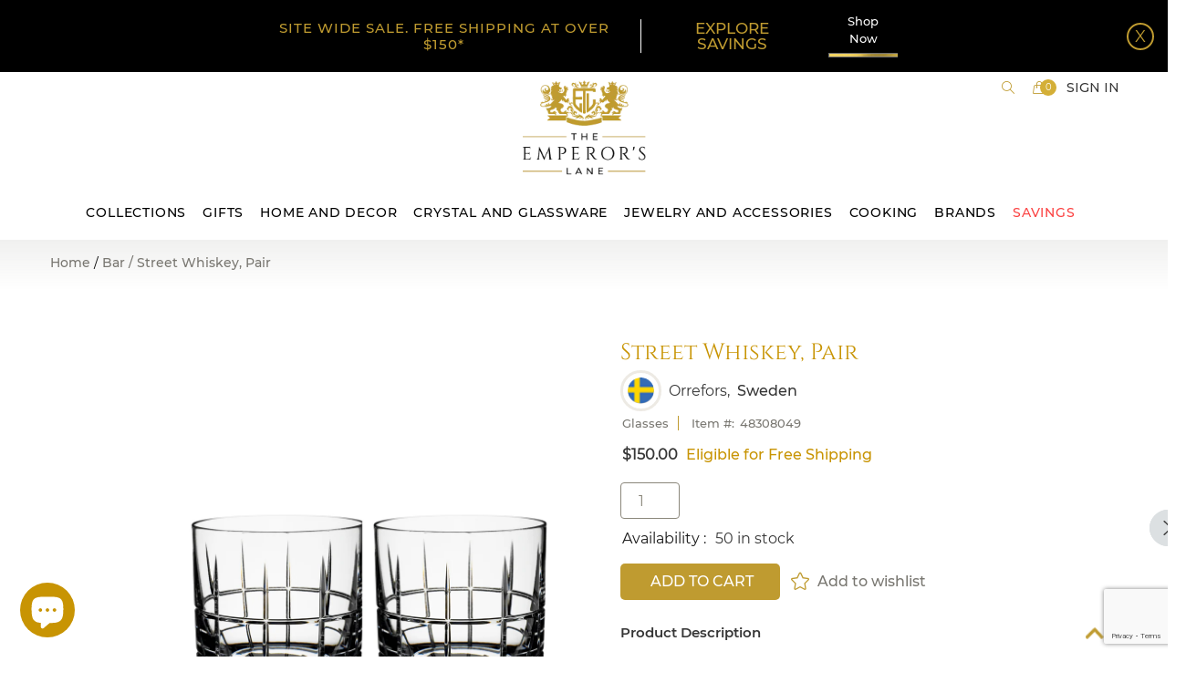

--- FILE ---
content_type: text/html; charset=utf-8
request_url: https://www.theemperorslane.com/collections/bar/products/street-whiskey-pair
body_size: 40187
content:
<!DOCTYPE doctype html>

<!--[if IE 9]> <html class="ie9 no-js supports-no-cookies" lang="en"> <![endif]-->
<!--[if (gt IE 9)|!(IE)]><!--> <html class="no-js supports-no-cookies" lang="en"> <!--<![endif]-->
<head>


  <!-- Basic and Helper page needs -->
  <meta content="xJ5FqZv1S2JkwQAlviDldhAZnzS1wLGoFCxNTQN92VY" name="google-site-verification"/>
  <meta content="aafbe7f68233c8041f4c80c08e36daea" name="p:domain_verify"/>
  <meta charset="utf-8"/>
  <meta content="IE=edge" http-equiv="X-UA-Compatible"/>
  <meta content="width=device-width,initial-scale=1" name="viewport"/>
  <meta content="#bf9b30" name="theme-color"/>
  <link href="https://www.theemperorslane.com/products/street-whiskey-pair" rel="canonical"/>

  
<link href="//www.theemperorslane.com/cdn/shop/files/favicon_32x32.png?v=1613749529" rel="shortcut icon" type="image/png" /><!-- Title and description -->
  
  <title>
  Street Whiskey, Pair
  
  
  
  – The Emperor’s Lane
  
  </title><meta content="
  Street Whiskey, Pair
  
  
  
  – The Emperor’s Lane
  
   - The hand-cut grid pattern of STREET suggests Manhattan&#39;s famous street network, while the symmetrical decor lends an outspokenly masculine air to the series as a whole. The ever-popular Street Whi" name="description"/><!-- Helpers -->
  <!-- /snippets/social-meta-tags.liquid -->






  <meta property="og:type" content="product">
  <meta property="og:title" content="Street Whiskey, Pair">
  
    <meta property="og:image" content="http://www.theemperorslane.com/cdn/shop/products/6719705_grande.png?v=1606160520">
    <meta property="og:image:secure_url" content="https://www.theemperorslane.com/cdn/shop/products/6719705_grande.png?v=1606160520">
  
<meta property="og:description" content="The hand-cut grid pattern of STREET suggests Manhattan&#39;s famous street network, while the symmetrical decor lends an outspokenly masculine air to the series as a whole. The ever-popular Street Whiskey pair designed by Jan Johansson expands into specialty drinkware."><meta property="og:price:amount" content="150.00">
  <meta property="og:price:currency" content="USD">

<meta property="og:url" content="https://www.theemperorslane.com/products/street-whiskey-pair">
<meta property="og:site_name" content="The Emperor’s Lane">




  <meta name="twitter:card" content="summary">


  <meta name="twitter:title" content="Street Whiskey, Pair"><meta name="twitter:description" content="The hand-cut grid pattern of STREET suggests Manhattan&#39;s famous street network, while the symmetrical decor lends an outspokenly masculine air to the series as a whole. The ever-popular Street Whiskey pair designed by Jan Johansson expands into specialty drinkware."><meta name="twitter:image" content="https://www.theemperorslane.com/cdn/shop/products/6719705_grande.png?v=1606160520">
  <meta name="twitter:image:width" content="600">
  <meta name="twitter:image:height" content="600">



  <!-- CSS -->
  <link rel="preload" href="//www.theemperorslane.com/cdn/shop/t/152/assets/timber.scss.css?v=128633728750326312911767686945" as="style" onload="this.onload=null;this.rel='stylesheet'">
<noscript><link rel="stylesheet" href="//www.theemperorslane.com/cdn/shop/t/152/assets/timber.scss.css?v=128633728750326312911767686945"></noscript>
<link rel="preload" href="//www.theemperorslane.com/cdn/shop/t/152/assets/bootstrap.min.css?v=19868337340211324411767685416" as="style" onload="this.onload=null;this.rel='stylesheet'">
<noscript><link rel="stylesheet" href="//www.theemperorslane.com/cdn/shop/t/152/assets/bootstrap.min.css?v=19868337340211324411767685416"></noscript>

<link rel="preload" href="//www.theemperorslane.com/cdn/shop/t/152/assets/simple-line-icons.css?v=41610970756365057111767685416" as="style" onload="this.onload=null;this.rel='stylesheet'">
<noscript><link rel="stylesheet" href="//www.theemperorslane.com/cdn/shop/t/152/assets/simple-line-icons.css?v=41610970756365057111767685416"></noscript>

<link rel="preload" href="//www.theemperorslane.com/cdn/shop/t/152/assets/ionicons.min.css?v=159452042527766669471767685416" as="style" onload="this.onload=null;this.rel='stylesheet'">
<noscript><link rel="stylesheet" href="//www.theemperorslane.com/cdn/shop/t/152/assets/ionicons.min.css?v=159452042527766669471767685416"></noscript>

<link rel="preload" href="//www.theemperorslane.com/cdn/shop/t/152/assets/plugins.scss.css?v=113021772785695129041767685416" as="style" onload="this.onload=null;this.rel='stylesheet'">
<noscript><link rel="stylesheet" href="//www.theemperorslane.com/cdn/shop/t/152/assets/plugins.scss.css?v=113021772785695129041767685416"></noscript>


<link rel="preload" href="//www.theemperorslane.com/cdn/shop/t/152/assets/theme-default.scss.css?v=139292803473901564361767685416" as="style" onload="this.onload=null;this.rel='stylesheet'">
<noscript><link rel="stylesheet" href="//www.theemperorslane.com/cdn/shop/t/152/assets/theme-default.scss.css?v=139292803473901564361767685416"></noscript>

<link rel="preload" href="//www.theemperorslane.com/cdn/shop/t/152/assets/style.scss.css?v=14049717458818106521767685416" as="style" onload="this.onload=null;this.rel='stylesheet'">
<noscript><link rel="stylesheet" href="//www.theemperorslane.com/cdn/shop/t/152/assets/style.scss.css?v=14049717458818106521767685416"></noscript>

<link rel="preload" href="//www.theemperorslane.com/cdn/shop/t/152/assets/theme-custom.scss.css?v=34126112462982734961767685416" as="style" onload="this.onload=null;this.rel='stylesheet'">
<noscript><link rel="stylesheet" href="//www.theemperorslane.com/cdn/shop/t/152/assets/theme-custom.scss.css?v=34126112462982734961767685416"></noscript>

<link rel="preload" href="//www.theemperorslane.com/cdn/shop/t/152/assets/theme-responsive.scss.css?v=99991421908227221211767685416" as="style" onload="this.onload=null;this.rel='stylesheet'">
<noscript><link rel="stylesheet" href="//www.theemperorslane.com/cdn/shop/t/152/assets/theme-responsive.scss.css?v=99991421908227221211767685416"></noscript>

<link rel="preload" href="//www.theemperorslane.com/cdn/shop/t/152/assets/skin-theme.scss.css?v=26638371369847194571767685416" as="style" onload="this.onload=null;this.rel='stylesheet'">
<noscript><link rel="stylesheet" href="//www.theemperorslane.com/cdn/shop/t/152/assets/skin-theme.scss.css?v=26638371369847194571767685416"></noscript>

<link rel="preload" href="//www.theemperorslane.com/cdn/shop/t/152/assets/theme-color.scss.css?v=156974720993747997721767685416" as="style" onload="this.onload=null;this.rel='stylesheet'">
<noscript><link rel="stylesheet" href="//www.theemperorslane.com/cdn/shop/t/152/assets/theme-color.scss.css?v=156974720993747997721767685416"></noscript><link rel="preload" href="//www.theemperorslane.com/cdn/shop/t/152/assets/owl.carousel.scss.css?v=96461038511806256421767685416" as="style" onload="this.onload=null;this.rel='stylesheet'">
<noscript><link rel="stylesheet" href="//www.theemperorslane.com/cdn/shop/t/152/assets/owl.carousel.scss.css?v=96461038511806256421767685416"></noscript>

<link rel="preload" href="//www.theemperorslane.com/cdn/shop/t/152/assets/homepage.scss.css?v=129194823390466721671767692994" as="style" onload="this.onload=null;this.rel='stylesheet'">
<noscript><link rel="stylesheet" href="//www.theemperorslane.com/cdn/shop/t/152/assets/homepage.scss.css?v=129194823390466721671767692994"></noscript>

<link rel="preload" href="//www.theemperorslane.com/cdn/shop/t/152/assets/homepage_responsive.scss.css?v=160248616010338138341767685416" as="style" onload="this.onload=null;this.rel='stylesheet'">
<noscript><link rel="stylesheet" href="//www.theemperorslane.com/cdn/shop/t/152/assets/homepage_responsive.scss.css?v=160248616010338138341767685416"></noscript>



<link rel="preload" href="//www.theemperorslane.com/cdn/shop/t/152/assets/custom-product.scss.css?v=65699600075002537311767685416" as="style" onload="this.onload=null;this.rel='stylesheet'">
<noscript><link rel="stylesheet" href="//www.theemperorslane.com/cdn/shop/t/152/assets/custom-product.scss.css?v=65699600075002537311767685416"></noscript>



<!-- Header hook for plugins -->
  <script>window.performance && window.performance.mark && window.performance.mark('shopify.content_for_header.start');</script><meta name="google-site-verification" content="ldKLmUdossD4bthwXKVk0DF-pLlW0vAGq9xxPCnKvGc">
<meta id="shopify-digital-wallet" name="shopify-digital-wallet" content="/11138105425/digital_wallets/dialog">
<meta name="shopify-checkout-api-token" content="f8a6607f668d8d16fefd0a1b1e18eb68">
<meta id="in-context-paypal-metadata" data-shop-id="11138105425" data-venmo-supported="false" data-environment="production" data-locale="en_US" data-paypal-v4="true" data-currency="USD">
<link rel="alternate" type="application/json+oembed" href="https://www.theemperorslane.com/products/street-whiskey-pair.oembed">
<script async="async" src="/checkouts/internal/preloads.js?locale=en-US"></script>
<link rel="preconnect" href="https://shop.app" crossorigin="anonymous">
<script async="async" src="https://shop.app/checkouts/internal/preloads.js?locale=en-US&shop_id=11138105425" crossorigin="anonymous"></script>
<script id="apple-pay-shop-capabilities" type="application/json">{"shopId":11138105425,"countryCode":"US","currencyCode":"USD","merchantCapabilities":["supports3DS"],"merchantId":"gid:\/\/shopify\/Shop\/11138105425","merchantName":"The Emperor’s Lane","requiredBillingContactFields":["postalAddress","email"],"requiredShippingContactFields":["postalAddress","email"],"shippingType":"shipping","supportedNetworks":["visa","masterCard","amex","discover","elo","jcb"],"total":{"type":"pending","label":"The Emperor’s Lane","amount":"1.00"},"shopifyPaymentsEnabled":true,"supportsSubscriptions":true}</script>
<script id="shopify-features" type="application/json">{"accessToken":"f8a6607f668d8d16fefd0a1b1e18eb68","betas":["rich-media-storefront-analytics"],"domain":"www.theemperorslane.com","predictiveSearch":true,"shopId":11138105425,"locale":"en"}</script>
<script>var Shopify = Shopify || {};
Shopify.shop = "the-emperor-s-lane.myshopify.com";
Shopify.locale = "en";
Shopify.currency = {"active":"USD","rate":"1.0"};
Shopify.country = "US";
Shopify.theme = {"name":"2026 Jan","id":186878329126,"schema_name":null,"schema_version":null,"theme_store_id":null,"role":"main"};
Shopify.theme.handle = "null";
Shopify.theme.style = {"id":null,"handle":null};
Shopify.cdnHost = "www.theemperorslane.com/cdn";
Shopify.routes = Shopify.routes || {};
Shopify.routes.root = "/";</script>
<script type="module">!function(o){(o.Shopify=o.Shopify||{}).modules=!0}(window);</script>
<script>!function(o){function n(){var o=[];function n(){o.push(Array.prototype.slice.apply(arguments))}return n.q=o,n}var t=o.Shopify=o.Shopify||{};t.loadFeatures=n(),t.autoloadFeatures=n()}(window);</script>
<script>
  window.ShopifyPay = window.ShopifyPay || {};
  window.ShopifyPay.apiHost = "shop.app\/pay";
  window.ShopifyPay.redirectState = null;
</script>
<script id="shop-js-analytics" type="application/json">{"pageType":"product"}</script>
<script defer="defer" async type="module" src="//www.theemperorslane.com/cdn/shopifycloud/shop-js/modules/v2/client.init-shop-cart-sync_C5BV16lS.en.esm.js"></script>
<script defer="defer" async type="module" src="//www.theemperorslane.com/cdn/shopifycloud/shop-js/modules/v2/chunk.common_CygWptCX.esm.js"></script>
<script type="module">
  await import("//www.theemperorslane.com/cdn/shopifycloud/shop-js/modules/v2/client.init-shop-cart-sync_C5BV16lS.en.esm.js");
await import("//www.theemperorslane.com/cdn/shopifycloud/shop-js/modules/v2/chunk.common_CygWptCX.esm.js");

  window.Shopify.SignInWithShop?.initShopCartSync?.({"fedCMEnabled":true,"windoidEnabled":true});

</script>
<script>
  window.Shopify = window.Shopify || {};
  if (!window.Shopify.featureAssets) window.Shopify.featureAssets = {};
  window.Shopify.featureAssets['shop-js'] = {"shop-cart-sync":["modules/v2/client.shop-cart-sync_ZFArdW7E.en.esm.js","modules/v2/chunk.common_CygWptCX.esm.js"],"init-fed-cm":["modules/v2/client.init-fed-cm_CmiC4vf6.en.esm.js","modules/v2/chunk.common_CygWptCX.esm.js"],"shop-button":["modules/v2/client.shop-button_tlx5R9nI.en.esm.js","modules/v2/chunk.common_CygWptCX.esm.js"],"shop-cash-offers":["modules/v2/client.shop-cash-offers_DOA2yAJr.en.esm.js","modules/v2/chunk.common_CygWptCX.esm.js","modules/v2/chunk.modal_D71HUcav.esm.js"],"init-windoid":["modules/v2/client.init-windoid_sURxWdc1.en.esm.js","modules/v2/chunk.common_CygWptCX.esm.js"],"shop-toast-manager":["modules/v2/client.shop-toast-manager_ClPi3nE9.en.esm.js","modules/v2/chunk.common_CygWptCX.esm.js"],"init-shop-email-lookup-coordinator":["modules/v2/client.init-shop-email-lookup-coordinator_B8hsDcYM.en.esm.js","modules/v2/chunk.common_CygWptCX.esm.js"],"init-shop-cart-sync":["modules/v2/client.init-shop-cart-sync_C5BV16lS.en.esm.js","modules/v2/chunk.common_CygWptCX.esm.js"],"avatar":["modules/v2/client.avatar_BTnouDA3.en.esm.js"],"pay-button":["modules/v2/client.pay-button_FdsNuTd3.en.esm.js","modules/v2/chunk.common_CygWptCX.esm.js"],"init-customer-accounts":["modules/v2/client.init-customer-accounts_DxDtT_ad.en.esm.js","modules/v2/client.shop-login-button_C5VAVYt1.en.esm.js","modules/v2/chunk.common_CygWptCX.esm.js","modules/v2/chunk.modal_D71HUcav.esm.js"],"init-shop-for-new-customer-accounts":["modules/v2/client.init-shop-for-new-customer-accounts_ChsxoAhi.en.esm.js","modules/v2/client.shop-login-button_C5VAVYt1.en.esm.js","modules/v2/chunk.common_CygWptCX.esm.js","modules/v2/chunk.modal_D71HUcav.esm.js"],"shop-login-button":["modules/v2/client.shop-login-button_C5VAVYt1.en.esm.js","modules/v2/chunk.common_CygWptCX.esm.js","modules/v2/chunk.modal_D71HUcav.esm.js"],"init-customer-accounts-sign-up":["modules/v2/client.init-customer-accounts-sign-up_CPSyQ0Tj.en.esm.js","modules/v2/client.shop-login-button_C5VAVYt1.en.esm.js","modules/v2/chunk.common_CygWptCX.esm.js","modules/v2/chunk.modal_D71HUcav.esm.js"],"shop-follow-button":["modules/v2/client.shop-follow-button_Cva4Ekp9.en.esm.js","modules/v2/chunk.common_CygWptCX.esm.js","modules/v2/chunk.modal_D71HUcav.esm.js"],"checkout-modal":["modules/v2/client.checkout-modal_BPM8l0SH.en.esm.js","modules/v2/chunk.common_CygWptCX.esm.js","modules/v2/chunk.modal_D71HUcav.esm.js"],"lead-capture":["modules/v2/client.lead-capture_Bi8yE_yS.en.esm.js","modules/v2/chunk.common_CygWptCX.esm.js","modules/v2/chunk.modal_D71HUcav.esm.js"],"shop-login":["modules/v2/client.shop-login_D6lNrXab.en.esm.js","modules/v2/chunk.common_CygWptCX.esm.js","modules/v2/chunk.modal_D71HUcav.esm.js"],"payment-terms":["modules/v2/client.payment-terms_CZxnsJam.en.esm.js","modules/v2/chunk.common_CygWptCX.esm.js","modules/v2/chunk.modal_D71HUcav.esm.js"]};
</script>
<script>(function() {
  var isLoaded = false;
  function asyncLoad() {
    if (isLoaded) return;
    isLoaded = true;
    var urls = ["https:\/\/cdn.grw.reputon.com\/assets\/widget.js?shop=the-emperor-s-lane.myshopify.com","https:\/\/schemaplusfiles.s3.amazonaws.com\/loader.min.js?shop=the-emperor-s-lane.myshopify.com","https:\/\/bingshoppingtool-t2app-prod.trafficmanager.net\/uet\/tracking_script?shop=the-emperor-s-lane.myshopify.com","https:\/\/customer-first-focus.b-cdn.net\/cffOrderifyLoader_min.js?shop=the-emperor-s-lane.myshopify.com"];
    for (var i = 0; i < urls.length; i++) {
      var s = document.createElement('script');
      s.type = 'text/javascript';
      s.async = true;
      s.src = urls[i];
      var x = document.getElementsByTagName('script')[0];
      x.parentNode.insertBefore(s, x);
    }
  };
  if(window.attachEvent) {
    window.attachEvent('onload', asyncLoad);
  } else {
    window.addEventListener('load', asyncLoad, false);
  }
})();</script>
<script id="__st">var __st={"a":11138105425,"offset":-18000,"reqid":"31eebbc9-7c85-4829-8a7f-78ff07dd30ce-1768818582","pageurl":"www.theemperorslane.com\/collections\/bar\/products\/street-whiskey-pair","u":"f94ba9620615","p":"product","rtyp":"product","rid":4611478257745};</script>
<script>window.ShopifyPaypalV4VisibilityTracking = true;</script>
<script id="captcha-bootstrap">!function(){'use strict';const t='contact',e='account',n='new_comment',o=[[t,t],['blogs',n],['comments',n],[t,'customer']],c=[[e,'customer_login'],[e,'guest_login'],[e,'recover_customer_password'],[e,'create_customer']],r=t=>t.map((([t,e])=>`form[action*='/${t}']:not([data-nocaptcha='true']) input[name='form_type'][value='${e}']`)).join(','),a=t=>()=>t?[...document.querySelectorAll(t)].map((t=>t.form)):[];function s(){const t=[...o],e=r(t);return a(e)}const i='password',u='form_key',d=['recaptcha-v3-token','g-recaptcha-response','h-captcha-response',i],f=()=>{try{return window.sessionStorage}catch{return}},m='__shopify_v',_=t=>t.elements[u];function p(t,e,n=!1){try{const o=window.sessionStorage,c=JSON.parse(o.getItem(e)),{data:r}=function(t){const{data:e,action:n}=t;return t[m]||n?{data:e,action:n}:{data:t,action:n}}(c);for(const[e,n]of Object.entries(r))t.elements[e]&&(t.elements[e].value=n);n&&o.removeItem(e)}catch(o){console.error('form repopulation failed',{error:o})}}const l='form_type',E='cptcha';function T(t){t.dataset[E]=!0}const w=window,h=w.document,L='Shopify',v='ce_forms',y='captcha';let A=!1;((t,e)=>{const n=(g='f06e6c50-85a8-45c8-87d0-21a2b65856fe',I='https://cdn.shopify.com/shopifycloud/storefront-forms-hcaptcha/ce_storefront_forms_captcha_hcaptcha.v1.5.2.iife.js',D={infoText:'Protected by hCaptcha',privacyText:'Privacy',termsText:'Terms'},(t,e,n)=>{const o=w[L][v],c=o.bindForm;if(c)return c(t,g,e,D).then(n);var r;o.q.push([[t,g,e,D],n]),r=I,A||(h.body.append(Object.assign(h.createElement('script'),{id:'captcha-provider',async:!0,src:r})),A=!0)});var g,I,D;w[L]=w[L]||{},w[L][v]=w[L][v]||{},w[L][v].q=[],w[L][y]=w[L][y]||{},w[L][y].protect=function(t,e){n(t,void 0,e),T(t)},Object.freeze(w[L][y]),function(t,e,n,w,h,L){const[v,y,A,g]=function(t,e,n){const i=e?o:[],u=t?c:[],d=[...i,...u],f=r(d),m=r(i),_=r(d.filter((([t,e])=>n.includes(e))));return[a(f),a(m),a(_),s()]}(w,h,L),I=t=>{const e=t.target;return e instanceof HTMLFormElement?e:e&&e.form},D=t=>v().includes(t);t.addEventListener('submit',(t=>{const e=I(t);if(!e)return;const n=D(e)&&!e.dataset.hcaptchaBound&&!e.dataset.recaptchaBound,o=_(e),c=g().includes(e)&&(!o||!o.value);(n||c)&&t.preventDefault(),c&&!n&&(function(t){try{if(!f())return;!function(t){const e=f();if(!e)return;const n=_(t);if(!n)return;const o=n.value;o&&e.removeItem(o)}(t);const e=Array.from(Array(32),(()=>Math.random().toString(36)[2])).join('');!function(t,e){_(t)||t.append(Object.assign(document.createElement('input'),{type:'hidden',name:u})),t.elements[u].value=e}(t,e),function(t,e){const n=f();if(!n)return;const o=[...t.querySelectorAll(`input[type='${i}']`)].map((({name:t})=>t)),c=[...d,...o],r={};for(const[a,s]of new FormData(t).entries())c.includes(a)||(r[a]=s);n.setItem(e,JSON.stringify({[m]:1,action:t.action,data:r}))}(t,e)}catch(e){console.error('failed to persist form',e)}}(e),e.submit())}));const S=(t,e)=>{t&&!t.dataset[E]&&(n(t,e.some((e=>e===t))),T(t))};for(const o of['focusin','change'])t.addEventListener(o,(t=>{const e=I(t);D(e)&&S(e,y())}));const B=e.get('form_key'),M=e.get(l),P=B&&M;t.addEventListener('DOMContentLoaded',(()=>{const t=y();if(P)for(const e of t)e.elements[l].value===M&&p(e,B);[...new Set([...A(),...v().filter((t=>'true'===t.dataset.shopifyCaptcha))])].forEach((e=>S(e,t)))}))}(h,new URLSearchParams(w.location.search),n,t,e,['guest_login'])})(!0,!0)}();</script>
<script integrity="sha256-4kQ18oKyAcykRKYeNunJcIwy7WH5gtpwJnB7kiuLZ1E=" data-source-attribution="shopify.loadfeatures" defer="defer" src="//www.theemperorslane.com/cdn/shopifycloud/storefront/assets/storefront/load_feature-a0a9edcb.js" crossorigin="anonymous"></script>
<script crossorigin="anonymous" defer="defer" src="//www.theemperorslane.com/cdn/shopifycloud/storefront/assets/shopify_pay/storefront-65b4c6d7.js?v=20250812"></script>
<script data-source-attribution="shopify.dynamic_checkout.dynamic.init">var Shopify=Shopify||{};Shopify.PaymentButton=Shopify.PaymentButton||{isStorefrontPortableWallets:!0,init:function(){window.Shopify.PaymentButton.init=function(){};var t=document.createElement("script");t.src="https://www.theemperorslane.com/cdn/shopifycloud/portable-wallets/latest/portable-wallets.en.js",t.type="module",document.head.appendChild(t)}};
</script>
<script data-source-attribution="shopify.dynamic_checkout.buyer_consent">
  function portableWalletsHideBuyerConsent(e){var t=document.getElementById("shopify-buyer-consent"),n=document.getElementById("shopify-subscription-policy-button");t&&n&&(t.classList.add("hidden"),t.setAttribute("aria-hidden","true"),n.removeEventListener("click",e))}function portableWalletsShowBuyerConsent(e){var t=document.getElementById("shopify-buyer-consent"),n=document.getElementById("shopify-subscription-policy-button");t&&n&&(t.classList.remove("hidden"),t.removeAttribute("aria-hidden"),n.addEventListener("click",e))}window.Shopify?.PaymentButton&&(window.Shopify.PaymentButton.hideBuyerConsent=portableWalletsHideBuyerConsent,window.Shopify.PaymentButton.showBuyerConsent=portableWalletsShowBuyerConsent);
</script>
<script data-source-attribution="shopify.dynamic_checkout.cart.bootstrap">document.addEventListener("DOMContentLoaded",(function(){function t(){return document.querySelector("shopify-accelerated-checkout-cart, shopify-accelerated-checkout")}if(t())Shopify.PaymentButton.init();else{new MutationObserver((function(e,n){t()&&(Shopify.PaymentButton.init(),n.disconnect())})).observe(document.body,{childList:!0,subtree:!0})}}));
</script>
<link id="shopify-accelerated-checkout-styles" rel="stylesheet" media="screen" href="https://www.theemperorslane.com/cdn/shopifycloud/portable-wallets/latest/accelerated-checkout-backwards-compat.css" crossorigin="anonymous">
<style id="shopify-accelerated-checkout-cart">
        #shopify-buyer-consent {
  margin-top: 1em;
  display: inline-block;
  width: 100%;
}

#shopify-buyer-consent.hidden {
  display: none;
}

#shopify-subscription-policy-button {
  background: none;
  border: none;
  padding: 0;
  text-decoration: underline;
  font-size: inherit;
  cursor: pointer;
}

#shopify-subscription-policy-button::before {
  box-shadow: none;
}

      </style>

<script>window.performance && window.performance.mark && window.performance.mark('shopify.content_for_header.end');</script>
  <!-- /snippets/oldIE-js.liquid -->


<!--[if lt IE 9]>
<script src="//cdnjs.cloudflare.com/ajax/libs/html5shiv/3.7.2/html5shiv.min.js" type="text/javascript"></script>
<script src="//www.theemperorslane.com/cdn/shop/t/152/assets/respond.min.js?v=52248677837542619231767685416" type="text/javascript"></script>
<link href="//www.theemperorslane.com/cdn/shop/t/152/assets/respond-proxy.html" id="respond-proxy" rel="respond-proxy" />
<link href="//www.theemperorslane.com/search?q=3116b78034f5f6875a3ab083b0a9d1ac" id="respond-redirect" rel="respond-redirect" />
<script src="//www.theemperorslane.com/search?q=3116b78034f5f6875a3ab083b0a9d1ac" type="text/javascript"></script>
<![endif]-->


  <!-- JS -->

  
<script rel="preload" src="//www.theemperorslane.com/cdn/shop/t/152/assets/modernizr-2.8.3.min.js?v=174727525422211915231767685416" as="script"></script>
<script rel="preload" src="//www.theemperorslane.com/cdn/shop/t/152/assets/jquery-1.12.0.min.js?v=180303338299147220221767685416" as="script"></script>
<script rel="preload" src="//www.theemperorslane.com/cdn/shop/t/152/assets/popper.min.js?v=34695330375260839601767685416" as="script"></script>
<script rel="preload" src="//www.theemperorslane.com/cdn/shop/t/152/assets/bootstrap.min.js?v=16883752084331194951767685416" as="script"></script>
<script rel="preload" src="//www.theemperorslane.com/cdn/shop/t/152/assets/plugins.js?v=97052848807353690521767685416" as="script"></script>
<script rel="preload" src="//www.theemperorslane.com/cdn/shop/t/152/assets/jquery.elevateZoom-3.0.8.min.js?v=123299089282303306721767685416" as="script"></script>


<script rel="preload" src="//www.theemperorslane.com/cdn/shop/t/152/assets/instafeed.min.js?v=75320137009123578901767685416" as="script"></script>

<!-- Ajax Cart js -->
<script rel="preload" src="//www.theemperorslane.com/cdn/shopifycloud/storefront/assets/themes_support/option_selection-b017cd28.js" as="script"></script>
<script rel="preload" src= "//www.theemperorslane.com/cdn/shopifycloud/storefront/assets/themes_support/api.jquery-7ab1a3a4.js" as="script"></script>
<script rel="preload" src="//www.theemperorslane.com/cdn/shop/t/152/assets/cart.api.js?v=114011024211905630001767685416" as="script"></script>



<script rel="preload" src="//www.theemperorslane.com/cdn/shop/t/152/assets/main.js?v=138707684940950161491767685416" as="script"></script>

<script rel="preload" src="//www.theemperorslane.com/cdn/shop/t/152/assets/owl.carousel.js?v=164149608635402950691767685416" as="script"></script>




<script rel="preload" src="//www.theemperorslane.com/cdn/shop/t/152/assets/lazysizes.js?v=94224023136283657951767685416" async="async"></script>



  
  <script src="//www.theemperorslane.com/cdn/shopifycloud/storefront/assets/themes_support/shopify_common-5f594365.js" type="text/javascript"></script>
  


  <!-- Global site tag (gtag.js) - Google Analytics -->
  <script async="" src="https://www.googletagmanager.com/gtag/js?id=UA-165886056-1"></script>
  <script>
    window.dataLayer = window.dataLayer || [];
    function gtag(){dataLayer.push(arguments);}
    gtag('js', new Date());

    gtag('config', 'UA-165886056-1');
  </script>
  <!-- BeginConsistentCartAddon --> <script>    Shopify.customer_logged_in = false ;  Shopify.customer_email = "" ;  Shopify.log_uuids = true;    </script> <!-- EndConsistentCartAddon -->
  <script>
  (function() {
    window.OnVoard = window.OnVoard || function() {
      (window.OnVoard.q = window.OnVoard.q || []).push(arguments);
    };
    var script = document.createElement("script");
    var parent = document.getElementsByTagName("script")[0].parentNode;
    script.async = 1;
    script.src = "https://widgets.onvoard.io/apps/loader.js" + `?cachebuster=${Math.floor(Math.random() * (111111 - 1 + 1) + 1)}`;
    parent.appendChild(script);
  })();
</script>


  <script>
  !function(t,n){function o(n){var o=t.getElementsByTagName("script")[0],i=t.createElement("script");i.src=n,i.crossOrigin="",o.parentNode.insertBefore(i,o)}if(!n.isLoyaltyLion){window.loyaltylion=n,void 0===window.lion&&(window.lion=n),n.version=2,n.isLoyaltyLion=!0;var i=new Date,e=i.getFullYear().toString()+i.getMonth().toString()+i.getDate().toString();o("https://sdk.loyaltylion.net/static/2/loader.js?t="+e);var r=!1;n.init=function(t){if(r)throw new Error("Cannot call lion.init more than once");r=!0;var a=n._token=t.token;if(!a)throw new Error("Token must be supplied to lion.init");for(var l=[],s="_push configure bootstrap shutdown on removeListener authenticateCustomer".split(" "),c=0;c<s.length;c+=1)!function(t,n){t[n]=function(){l.push([n,Array.prototype.slice.call(arguments,0)])}}(n,s[c]);o("https://sdk.loyaltylion.net/sdk/start/"+a+".js?t="+e+i.getHours().toString()),n._initData=t,n._buffer=l}}}(document,window.loyaltylion||[]);

  
    
      loyaltylion.init({ token: "26c3515de0511d023ae45a45a98d76f4" });
    
  
</script>

	<link href='https://s3.us-east-2.amazonaws.com/ekoma/ekoma.css.gz' rel='stylesheet' type='text/css' media='all' />

  <!-- Microsoft Ads Tracking Code -->
<script>(function(w,d,t,r,u){var f,n,i;w[u]=w[u]||[],f=function(){var o={ti:"134607741", tm="shpfy_ui"};o.q=w[u],w[u]=new UET(o),w[u].push("pageLoad")},n=d.createElement(t),n.src=r,n.async=1,n.onload=n.onreadystatechange=function(){var s=this.readyState;s&&s!=="loaded"&&s!=="complete"||(f(),n.onload=n.onreadystatechange=null)},i=d.getElementsByTagName(t)[0],i.parentNode.insertBefore(n,i)})(window,document,"script","//bat.bing.com/bat.js","uetq");</script>


<!-- BEGIN app block: shopify://apps/klaviyo-email-marketing-sms/blocks/klaviyo-onsite-embed/2632fe16-c075-4321-a88b-50b567f42507 -->












  <script async src="https://static.klaviyo.com/onsite/js/ULz2Cm/klaviyo.js?company_id=ULz2Cm"></script>
  <script>!function(){if(!window.klaviyo){window._klOnsite=window._klOnsite||[];try{window.klaviyo=new Proxy({},{get:function(n,i){return"push"===i?function(){var n;(n=window._klOnsite).push.apply(n,arguments)}:function(){for(var n=arguments.length,o=new Array(n),w=0;w<n;w++)o[w]=arguments[w];var t="function"==typeof o[o.length-1]?o.pop():void 0,e=new Promise((function(n){window._klOnsite.push([i].concat(o,[function(i){t&&t(i),n(i)}]))}));return e}}})}catch(n){window.klaviyo=window.klaviyo||[],window.klaviyo.push=function(){var n;(n=window._klOnsite).push.apply(n,arguments)}}}}();</script>

  
    <script id="viewed_product">
      if (item == null) {
        var _learnq = _learnq || [];

        var MetafieldReviews = null
        var MetafieldYotpoRating = null
        var MetafieldYotpoCount = null
        var MetafieldLooxRating = null
        var MetafieldLooxCount = null
        var okendoProduct = null
        var okendoProductReviewCount = null
        var okendoProductReviewAverageValue = null
        try {
          // The following fields are used for Customer Hub recently viewed in order to add reviews.
          // This information is not part of __kla_viewed. Instead, it is part of __kla_viewed_reviewed_items
          MetafieldReviews = {};
          MetafieldYotpoRating = null
          MetafieldYotpoCount = null
          MetafieldLooxRating = null
          MetafieldLooxCount = null

          okendoProduct = null
          // If the okendo metafield is not legacy, it will error, which then requires the new json formatted data
          if (okendoProduct && 'error' in okendoProduct) {
            okendoProduct = null
          }
          okendoProductReviewCount = okendoProduct ? okendoProduct.reviewCount : null
          okendoProductReviewAverageValue = okendoProduct ? okendoProduct.reviewAverageValue : null
        } catch (error) {
          console.error('Error in Klaviyo onsite reviews tracking:', error);
        }

        var item = {
          Name: "Street Whiskey, Pair",
          ProductID: 4611478257745,
          Categories: ["Bar","Barware","Cooking","Crystal and Glassware","Dining \u0026 Entertaining","Gifts","Gifts for Him","Gifts Under $200","Home and Decor","Orrefors","Sales"],
          ImageURL: "https://www.theemperorslane.com/cdn/shop/products/6719705_grande.png?v=1606160520",
          URL: "https://www.theemperorslane.com/products/street-whiskey-pair",
          Brand: "Orrefors",
          Price: "$150.00",
          Value: "150.00",
          CompareAtPrice: "$0.00"
        };
        _learnq.push(['track', 'Viewed Product', item]);
        _learnq.push(['trackViewedItem', {
          Title: item.Name,
          ItemId: item.ProductID,
          Categories: item.Categories,
          ImageUrl: item.ImageURL,
          Url: item.URL,
          Metadata: {
            Brand: item.Brand,
            Price: item.Price,
            Value: item.Value,
            CompareAtPrice: item.CompareAtPrice
          },
          metafields:{
            reviews: MetafieldReviews,
            yotpo:{
              rating: MetafieldYotpoRating,
              count: MetafieldYotpoCount,
            },
            loox:{
              rating: MetafieldLooxRating,
              count: MetafieldLooxCount,
            },
            okendo: {
              rating: okendoProductReviewAverageValue,
              count: okendoProductReviewCount,
            }
          }
        }]);
      }
    </script>
  




  <script>
    window.klaviyoReviewsProductDesignMode = false
  </script>







<!-- END app block --><script src="https://cdn.shopify.com/extensions/7bc9bb47-adfa-4267-963e-cadee5096caf/inbox-1252/assets/inbox-chat-loader.js" type="text/javascript" defer="defer"></script>
<link href="https://monorail-edge.shopifysvc.com" rel="dns-prefetch">
<script>(function(){if ("sendBeacon" in navigator && "performance" in window) {try {var session_token_from_headers = performance.getEntriesByType('navigation')[0].serverTiming.find(x => x.name == '_s').description;} catch {var session_token_from_headers = undefined;}var session_cookie_matches = document.cookie.match(/_shopify_s=([^;]*)/);var session_token_from_cookie = session_cookie_matches && session_cookie_matches.length === 2 ? session_cookie_matches[1] : "";var session_token = session_token_from_headers || session_token_from_cookie || "";function handle_abandonment_event(e) {var entries = performance.getEntries().filter(function(entry) {return /monorail-edge.shopifysvc.com/.test(entry.name);});if (!window.abandonment_tracked && entries.length === 0) {window.abandonment_tracked = true;var currentMs = Date.now();var navigation_start = performance.timing.navigationStart;var payload = {shop_id: 11138105425,url: window.location.href,navigation_start,duration: currentMs - navigation_start,session_token,page_type: "product"};window.navigator.sendBeacon("https://monorail-edge.shopifysvc.com/v1/produce", JSON.stringify({schema_id: "online_store_buyer_site_abandonment/1.1",payload: payload,metadata: {event_created_at_ms: currentMs,event_sent_at_ms: currentMs}}));}}window.addEventListener('pagehide', handle_abandonment_event);}}());</script>
<script id="web-pixels-manager-setup">(function e(e,d,r,n,o){if(void 0===o&&(o={}),!Boolean(null===(a=null===(i=window.Shopify)||void 0===i?void 0:i.analytics)||void 0===a?void 0:a.replayQueue)){var i,a;window.Shopify=window.Shopify||{};var t=window.Shopify;t.analytics=t.analytics||{};var s=t.analytics;s.replayQueue=[],s.publish=function(e,d,r){return s.replayQueue.push([e,d,r]),!0};try{self.performance.mark("wpm:start")}catch(e){}var l=function(){var e={modern:/Edge?\/(1{2}[4-9]|1[2-9]\d|[2-9]\d{2}|\d{4,})\.\d+(\.\d+|)|Firefox\/(1{2}[4-9]|1[2-9]\d|[2-9]\d{2}|\d{4,})\.\d+(\.\d+|)|Chrom(ium|e)\/(9{2}|\d{3,})\.\d+(\.\d+|)|(Maci|X1{2}).+ Version\/(15\.\d+|(1[6-9]|[2-9]\d|\d{3,})\.\d+)([,.]\d+|)( \(\w+\)|)( Mobile\/\w+|) Safari\/|Chrome.+OPR\/(9{2}|\d{3,})\.\d+\.\d+|(CPU[ +]OS|iPhone[ +]OS|CPU[ +]iPhone|CPU IPhone OS|CPU iPad OS)[ +]+(15[._]\d+|(1[6-9]|[2-9]\d|\d{3,})[._]\d+)([._]\d+|)|Android:?[ /-](13[3-9]|1[4-9]\d|[2-9]\d{2}|\d{4,})(\.\d+|)(\.\d+|)|Android.+Firefox\/(13[5-9]|1[4-9]\d|[2-9]\d{2}|\d{4,})\.\d+(\.\d+|)|Android.+Chrom(ium|e)\/(13[3-9]|1[4-9]\d|[2-9]\d{2}|\d{4,})\.\d+(\.\d+|)|SamsungBrowser\/([2-9]\d|\d{3,})\.\d+/,legacy:/Edge?\/(1[6-9]|[2-9]\d|\d{3,})\.\d+(\.\d+|)|Firefox\/(5[4-9]|[6-9]\d|\d{3,})\.\d+(\.\d+|)|Chrom(ium|e)\/(5[1-9]|[6-9]\d|\d{3,})\.\d+(\.\d+|)([\d.]+$|.*Safari\/(?![\d.]+ Edge\/[\d.]+$))|(Maci|X1{2}).+ Version\/(10\.\d+|(1[1-9]|[2-9]\d|\d{3,})\.\d+)([,.]\d+|)( \(\w+\)|)( Mobile\/\w+|) Safari\/|Chrome.+OPR\/(3[89]|[4-9]\d|\d{3,})\.\d+\.\d+|(CPU[ +]OS|iPhone[ +]OS|CPU[ +]iPhone|CPU IPhone OS|CPU iPad OS)[ +]+(10[._]\d+|(1[1-9]|[2-9]\d|\d{3,})[._]\d+)([._]\d+|)|Android:?[ /-](13[3-9]|1[4-9]\d|[2-9]\d{2}|\d{4,})(\.\d+|)(\.\d+|)|Mobile Safari.+OPR\/([89]\d|\d{3,})\.\d+\.\d+|Android.+Firefox\/(13[5-9]|1[4-9]\d|[2-9]\d{2}|\d{4,})\.\d+(\.\d+|)|Android.+Chrom(ium|e)\/(13[3-9]|1[4-9]\d|[2-9]\d{2}|\d{4,})\.\d+(\.\d+|)|Android.+(UC? ?Browser|UCWEB|U3)[ /]?(15\.([5-9]|\d{2,})|(1[6-9]|[2-9]\d|\d{3,})\.\d+)\.\d+|SamsungBrowser\/(5\.\d+|([6-9]|\d{2,})\.\d+)|Android.+MQ{2}Browser\/(14(\.(9|\d{2,})|)|(1[5-9]|[2-9]\d|\d{3,})(\.\d+|))(\.\d+|)|K[Aa][Ii]OS\/(3\.\d+|([4-9]|\d{2,})\.\d+)(\.\d+|)/},d=e.modern,r=e.legacy,n=navigator.userAgent;return n.match(d)?"modern":n.match(r)?"legacy":"unknown"}(),u="modern"===l?"modern":"legacy",c=(null!=n?n:{modern:"",legacy:""})[u],f=function(e){return[e.baseUrl,"/wpm","/b",e.hashVersion,"modern"===e.buildTarget?"m":"l",".js"].join("")}({baseUrl:d,hashVersion:r,buildTarget:u}),m=function(e){var d=e.version,r=e.bundleTarget,n=e.surface,o=e.pageUrl,i=e.monorailEndpoint;return{emit:function(e){var a=e.status,t=e.errorMsg,s=(new Date).getTime(),l=JSON.stringify({metadata:{event_sent_at_ms:s},events:[{schema_id:"web_pixels_manager_load/3.1",payload:{version:d,bundle_target:r,page_url:o,status:a,surface:n,error_msg:t},metadata:{event_created_at_ms:s}}]});if(!i)return console&&console.warn&&console.warn("[Web Pixels Manager] No Monorail endpoint provided, skipping logging."),!1;try{return self.navigator.sendBeacon.bind(self.navigator)(i,l)}catch(e){}var u=new XMLHttpRequest;try{return u.open("POST",i,!0),u.setRequestHeader("Content-Type","text/plain"),u.send(l),!0}catch(e){return console&&console.warn&&console.warn("[Web Pixels Manager] Got an unhandled error while logging to Monorail."),!1}}}}({version:r,bundleTarget:l,surface:e.surface,pageUrl:self.location.href,monorailEndpoint:e.monorailEndpoint});try{o.browserTarget=l,function(e){var d=e.src,r=e.async,n=void 0===r||r,o=e.onload,i=e.onerror,a=e.sri,t=e.scriptDataAttributes,s=void 0===t?{}:t,l=document.createElement("script"),u=document.querySelector("head"),c=document.querySelector("body");if(l.async=n,l.src=d,a&&(l.integrity=a,l.crossOrigin="anonymous"),s)for(var f in s)if(Object.prototype.hasOwnProperty.call(s,f))try{l.dataset[f]=s[f]}catch(e){}if(o&&l.addEventListener("load",o),i&&l.addEventListener("error",i),u)u.appendChild(l);else{if(!c)throw new Error("Did not find a head or body element to append the script");c.appendChild(l)}}({src:f,async:!0,onload:function(){if(!function(){var e,d;return Boolean(null===(d=null===(e=window.Shopify)||void 0===e?void 0:e.analytics)||void 0===d?void 0:d.initialized)}()){var d=window.webPixelsManager.init(e)||void 0;if(d){var r=window.Shopify.analytics;r.replayQueue.forEach((function(e){var r=e[0],n=e[1],o=e[2];d.publishCustomEvent(r,n,o)})),r.replayQueue=[],r.publish=d.publishCustomEvent,r.visitor=d.visitor,r.initialized=!0}}},onerror:function(){return m.emit({status:"failed",errorMsg:"".concat(f," has failed to load")})},sri:function(e){var d=/^sha384-[A-Za-z0-9+/=]+$/;return"string"==typeof e&&d.test(e)}(c)?c:"",scriptDataAttributes:o}),m.emit({status:"loading"})}catch(e){m.emit({status:"failed",errorMsg:(null==e?void 0:e.message)||"Unknown error"})}}})({shopId: 11138105425,storefrontBaseUrl: "https://www.theemperorslane.com",extensionsBaseUrl: "https://extensions.shopifycdn.com/cdn/shopifycloud/web-pixels-manager",monorailEndpoint: "https://monorail-edge.shopifysvc.com/unstable/produce_batch",surface: "storefront-renderer",enabledBetaFlags: ["2dca8a86"],webPixelsConfigList: [{"id":"2403729702","configuration":"{\"accountID\":\"ULz2Cm\",\"webPixelConfig\":\"eyJlbmFibGVBZGRlZFRvQ2FydEV2ZW50cyI6IHRydWV9\"}","eventPayloadVersion":"v1","runtimeContext":"STRICT","scriptVersion":"524f6c1ee37bacdca7657a665bdca589","type":"APP","apiClientId":123074,"privacyPurposes":["ANALYTICS","MARKETING"],"dataSharingAdjustments":{"protectedCustomerApprovalScopes":["read_customer_address","read_customer_email","read_customer_name","read_customer_personal_data","read_customer_phone"]}},{"id":"2207613222","configuration":"{\"ti\":\"134607741\",\"endpoint\":\"https:\/\/bat.bing.com\/action\/0\"}","eventPayloadVersion":"v1","runtimeContext":"STRICT","scriptVersion":"5ee93563fe31b11d2d65e2f09a5229dc","type":"APP","apiClientId":2997493,"privacyPurposes":["ANALYTICS","MARKETING","SALE_OF_DATA"],"dataSharingAdjustments":{"protectedCustomerApprovalScopes":["read_customer_personal_data"]}},{"id":"852951334","configuration":"{\"config\":\"{\\\"pixel_id\\\":\\\"G-V8L3MEV9BB\\\",\\\"target_country\\\":\\\"US\\\",\\\"gtag_events\\\":[{\\\"type\\\":\\\"search\\\",\\\"action_label\\\":[\\\"G-V8L3MEV9BB\\\",\\\"AW-679145426\\\/WVEJCJ38h9UBENLf68MC\\\"]},{\\\"type\\\":\\\"begin_checkout\\\",\\\"action_label\\\":[\\\"G-V8L3MEV9BB\\\",\\\"AW-679145426\\\/Cs1oCJr8h9UBENLf68MC\\\"]},{\\\"type\\\":\\\"view_item\\\",\\\"action_label\\\":[\\\"G-V8L3MEV9BB\\\",\\\"AW-679145426\\\/XR3nCJz7h9UBENLf68MC\\\",\\\"MC-JX6QTN7T51\\\"]},{\\\"type\\\":\\\"purchase\\\",\\\"action_label\\\":[\\\"G-V8L3MEV9BB\\\",\\\"AW-679145426\\\/A2cWCJn7h9UBENLf68MC\\\",\\\"MC-JX6QTN7T51\\\"]},{\\\"type\\\":\\\"page_view\\\",\\\"action_label\\\":[\\\"G-V8L3MEV9BB\\\",\\\"AW-679145426\\\/voaqCJb7h9UBENLf68MC\\\",\\\"MC-JX6QTN7T51\\\"]},{\\\"type\\\":\\\"add_payment_info\\\",\\\"action_label\\\":[\\\"G-V8L3MEV9BB\\\",\\\"AW-679145426\\\/XjDgCL78h9UBENLf68MC\\\"]},{\\\"type\\\":\\\"add_to_cart\\\",\\\"action_label\\\":[\\\"G-V8L3MEV9BB\\\",\\\"AW-679145426\\\/8BcECJ_7h9UBENLf68MC\\\"]}],\\\"enable_monitoring_mode\\\":false}\"}","eventPayloadVersion":"v1","runtimeContext":"OPEN","scriptVersion":"b2a88bafab3e21179ed38636efcd8a93","type":"APP","apiClientId":1780363,"privacyPurposes":[],"dataSharingAdjustments":{"protectedCustomerApprovalScopes":["read_customer_address","read_customer_email","read_customer_name","read_customer_personal_data","read_customer_phone"]}},{"id":"665616678","configuration":"{\"pixelCode\":\"C7GFQ21G5FFTO2SM5NT0\"}","eventPayloadVersion":"v1","runtimeContext":"STRICT","scriptVersion":"22e92c2ad45662f435e4801458fb78cc","type":"APP","apiClientId":4383523,"privacyPurposes":["ANALYTICS","MARKETING","SALE_OF_DATA"],"dataSharingAdjustments":{"protectedCustomerApprovalScopes":["read_customer_address","read_customer_email","read_customer_name","read_customer_personal_data","read_customer_phone"]}},{"id":"352289062","configuration":"{\"pixel_id\":\"266085187981986\",\"pixel_type\":\"facebook_pixel\",\"metaapp_system_user_token\":\"-\"}","eventPayloadVersion":"v1","runtimeContext":"OPEN","scriptVersion":"ca16bc87fe92b6042fbaa3acc2fbdaa6","type":"APP","apiClientId":2329312,"privacyPurposes":["ANALYTICS","MARKETING","SALE_OF_DATA"],"dataSharingAdjustments":{"protectedCustomerApprovalScopes":["read_customer_address","read_customer_email","read_customer_name","read_customer_personal_data","read_customer_phone"]}},{"id":"232423718","configuration":"{\"tagID\":\"2612589938919\"}","eventPayloadVersion":"v1","runtimeContext":"STRICT","scriptVersion":"18031546ee651571ed29edbe71a3550b","type":"APP","apiClientId":3009811,"privacyPurposes":["ANALYTICS","MARKETING","SALE_OF_DATA"],"dataSharingAdjustments":{"protectedCustomerApprovalScopes":["read_customer_address","read_customer_email","read_customer_name","read_customer_personal_data","read_customer_phone"]}},{"id":"shopify-app-pixel","configuration":"{}","eventPayloadVersion":"v1","runtimeContext":"STRICT","scriptVersion":"0450","apiClientId":"shopify-pixel","type":"APP","privacyPurposes":["ANALYTICS","MARKETING"]},{"id":"shopify-custom-pixel","eventPayloadVersion":"v1","runtimeContext":"LAX","scriptVersion":"0450","apiClientId":"shopify-pixel","type":"CUSTOM","privacyPurposes":["ANALYTICS","MARKETING"]}],isMerchantRequest: false,initData: {"shop":{"name":"The Emperor’s Lane","paymentSettings":{"currencyCode":"USD"},"myshopifyDomain":"the-emperor-s-lane.myshopify.com","countryCode":"US","storefrontUrl":"https:\/\/www.theemperorslane.com"},"customer":null,"cart":null,"checkout":null,"productVariants":[{"price":{"amount":150.0,"currencyCode":"USD"},"product":{"title":"Street Whiskey, Pair","vendor":"Orrefors","id":"4611478257745","untranslatedTitle":"Street Whiskey, Pair","url":"\/products\/street-whiskey-pair","type":"Glasses"},"id":"32294548308049","image":{"src":"\/\/www.theemperorslane.com\/cdn\/shop\/products\/6719705.png?v=1606160520"},"sku":"ORRFRS-37000-660-050-GLASS - ItemCode: 6719705 - EAN#: 7319677197054","title":"Default Title","untranslatedTitle":"Default Title"}],"purchasingCompany":null},},"https://www.theemperorslane.com/cdn","fcfee988w5aeb613cpc8e4bc33m6693e112",{"modern":"","legacy":""},{"shopId":"11138105425","storefrontBaseUrl":"https:\/\/www.theemperorslane.com","extensionBaseUrl":"https:\/\/extensions.shopifycdn.com\/cdn\/shopifycloud\/web-pixels-manager","surface":"storefront-renderer","enabledBetaFlags":"[\"2dca8a86\"]","isMerchantRequest":"false","hashVersion":"fcfee988w5aeb613cpc8e4bc33m6693e112","publish":"custom","events":"[[\"page_viewed\",{}],[\"product_viewed\",{\"productVariant\":{\"price\":{\"amount\":150.0,\"currencyCode\":\"USD\"},\"product\":{\"title\":\"Street Whiskey, Pair\",\"vendor\":\"Orrefors\",\"id\":\"4611478257745\",\"untranslatedTitle\":\"Street Whiskey, Pair\",\"url\":\"\/products\/street-whiskey-pair\",\"type\":\"Glasses\"},\"id\":\"32294548308049\",\"image\":{\"src\":\"\/\/www.theemperorslane.com\/cdn\/shop\/products\/6719705.png?v=1606160520\"},\"sku\":\"ORRFRS-37000-660-050-GLASS - ItemCode: 6719705 - EAN#: 7319677197054\",\"title\":\"Default Title\",\"untranslatedTitle\":\"Default Title\"}}]]"});</script><script>
  window.ShopifyAnalytics = window.ShopifyAnalytics || {};
  window.ShopifyAnalytics.meta = window.ShopifyAnalytics.meta || {};
  window.ShopifyAnalytics.meta.currency = 'USD';
  var meta = {"product":{"id":4611478257745,"gid":"gid:\/\/shopify\/Product\/4611478257745","vendor":"Orrefors","type":"Glasses","handle":"street-whiskey-pair","variants":[{"id":32294548308049,"price":15000,"name":"Street Whiskey, Pair","public_title":null,"sku":"ORRFRS-37000-660-050-GLASS - ItemCode: 6719705 - EAN#: 7319677197054"}],"remote":false},"page":{"pageType":"product","resourceType":"product","resourceId":4611478257745,"requestId":"31eebbc9-7c85-4829-8a7f-78ff07dd30ce-1768818582"}};
  for (var attr in meta) {
    window.ShopifyAnalytics.meta[attr] = meta[attr];
  }
</script>
<script class="analytics">
  (function () {
    var customDocumentWrite = function(content) {
      var jquery = null;

      if (window.jQuery) {
        jquery = window.jQuery;
      } else if (window.Checkout && window.Checkout.$) {
        jquery = window.Checkout.$;
      }

      if (jquery) {
        jquery('body').append(content);
      }
    };

    var hasLoggedConversion = function(token) {
      if (token) {
        return document.cookie.indexOf('loggedConversion=' + token) !== -1;
      }
      return false;
    }

    var setCookieIfConversion = function(token) {
      if (token) {
        var twoMonthsFromNow = new Date(Date.now());
        twoMonthsFromNow.setMonth(twoMonthsFromNow.getMonth() + 2);

        document.cookie = 'loggedConversion=' + token + '; expires=' + twoMonthsFromNow;
      }
    }

    var trekkie = window.ShopifyAnalytics.lib = window.trekkie = window.trekkie || [];
    if (trekkie.integrations) {
      return;
    }
    trekkie.methods = [
      'identify',
      'page',
      'ready',
      'track',
      'trackForm',
      'trackLink'
    ];
    trekkie.factory = function(method) {
      return function() {
        var args = Array.prototype.slice.call(arguments);
        args.unshift(method);
        trekkie.push(args);
        return trekkie;
      };
    };
    for (var i = 0; i < trekkie.methods.length; i++) {
      var key = trekkie.methods[i];
      trekkie[key] = trekkie.factory(key);
    }
    trekkie.load = function(config) {
      trekkie.config = config || {};
      trekkie.config.initialDocumentCookie = document.cookie;
      var first = document.getElementsByTagName('script')[0];
      var script = document.createElement('script');
      script.type = 'text/javascript';
      script.onerror = function(e) {
        var scriptFallback = document.createElement('script');
        scriptFallback.type = 'text/javascript';
        scriptFallback.onerror = function(error) {
                var Monorail = {
      produce: function produce(monorailDomain, schemaId, payload) {
        var currentMs = new Date().getTime();
        var event = {
          schema_id: schemaId,
          payload: payload,
          metadata: {
            event_created_at_ms: currentMs,
            event_sent_at_ms: currentMs
          }
        };
        return Monorail.sendRequest("https://" + monorailDomain + "/v1/produce", JSON.stringify(event));
      },
      sendRequest: function sendRequest(endpointUrl, payload) {
        // Try the sendBeacon API
        if (window && window.navigator && typeof window.navigator.sendBeacon === 'function' && typeof window.Blob === 'function' && !Monorail.isIos12()) {
          var blobData = new window.Blob([payload], {
            type: 'text/plain'
          });

          if (window.navigator.sendBeacon(endpointUrl, blobData)) {
            return true;
          } // sendBeacon was not successful

        } // XHR beacon

        var xhr = new XMLHttpRequest();

        try {
          xhr.open('POST', endpointUrl);
          xhr.setRequestHeader('Content-Type', 'text/plain');
          xhr.send(payload);
        } catch (e) {
          console.log(e);
        }

        return false;
      },
      isIos12: function isIos12() {
        return window.navigator.userAgent.lastIndexOf('iPhone; CPU iPhone OS 12_') !== -1 || window.navigator.userAgent.lastIndexOf('iPad; CPU OS 12_') !== -1;
      }
    };
    Monorail.produce('monorail-edge.shopifysvc.com',
      'trekkie_storefront_load_errors/1.1',
      {shop_id: 11138105425,
      theme_id: 186878329126,
      app_name: "storefront",
      context_url: window.location.href,
      source_url: "//www.theemperorslane.com/cdn/s/trekkie.storefront.cd680fe47e6c39ca5d5df5f0a32d569bc48c0f27.min.js"});

        };
        scriptFallback.async = true;
        scriptFallback.src = '//www.theemperorslane.com/cdn/s/trekkie.storefront.cd680fe47e6c39ca5d5df5f0a32d569bc48c0f27.min.js';
        first.parentNode.insertBefore(scriptFallback, first);
      };
      script.async = true;
      script.src = '//www.theemperorslane.com/cdn/s/trekkie.storefront.cd680fe47e6c39ca5d5df5f0a32d569bc48c0f27.min.js';
      first.parentNode.insertBefore(script, first);
    };
    trekkie.load(
      {"Trekkie":{"appName":"storefront","development":false,"defaultAttributes":{"shopId":11138105425,"isMerchantRequest":null,"themeId":186878329126,"themeCityHash":"11303406631717938265","contentLanguage":"en","currency":"USD","eventMetadataId":"a310eade-a7ee-4d09-ae7f-b1042c09d9dd"},"isServerSideCookieWritingEnabled":true,"monorailRegion":"shop_domain","enabledBetaFlags":["65f19447"]},"Session Attribution":{},"S2S":{"facebookCapiEnabled":true,"source":"trekkie-storefront-renderer","apiClientId":580111}}
    );

    var loaded = false;
    trekkie.ready(function() {
      if (loaded) return;
      loaded = true;

      window.ShopifyAnalytics.lib = window.trekkie;

      var originalDocumentWrite = document.write;
      document.write = customDocumentWrite;
      try { window.ShopifyAnalytics.merchantGoogleAnalytics.call(this); } catch(error) {};
      document.write = originalDocumentWrite;

      window.ShopifyAnalytics.lib.page(null,{"pageType":"product","resourceType":"product","resourceId":4611478257745,"requestId":"31eebbc9-7c85-4829-8a7f-78ff07dd30ce-1768818582","shopifyEmitted":true});

      var match = window.location.pathname.match(/checkouts\/(.+)\/(thank_you|post_purchase)/)
      var token = match? match[1]: undefined;
      if (!hasLoggedConversion(token)) {
        setCookieIfConversion(token);
        window.ShopifyAnalytics.lib.track("Viewed Product",{"currency":"USD","variantId":32294548308049,"productId":4611478257745,"productGid":"gid:\/\/shopify\/Product\/4611478257745","name":"Street Whiskey, Pair","price":"150.00","sku":"ORRFRS-37000-660-050-GLASS - ItemCode: 6719705 - EAN#: 7319677197054","brand":"Orrefors","variant":null,"category":"Glasses","nonInteraction":true,"remote":false},undefined,undefined,{"shopifyEmitted":true});
      window.ShopifyAnalytics.lib.track("monorail:\/\/trekkie_storefront_viewed_product\/1.1",{"currency":"USD","variantId":32294548308049,"productId":4611478257745,"productGid":"gid:\/\/shopify\/Product\/4611478257745","name":"Street Whiskey, Pair","price":"150.00","sku":"ORRFRS-37000-660-050-GLASS - ItemCode: 6719705 - EAN#: 7319677197054","brand":"Orrefors","variant":null,"category":"Glasses","nonInteraction":true,"remote":false,"referer":"https:\/\/www.theemperorslane.com\/collections\/bar\/products\/street-whiskey-pair"});
      }
    });


        var eventsListenerScript = document.createElement('script');
        eventsListenerScript.async = true;
        eventsListenerScript.src = "//www.theemperorslane.com/cdn/shopifycloud/storefront/assets/shop_events_listener-3da45d37.js";
        document.getElementsByTagName('head')[0].appendChild(eventsListenerScript);

})();</script>
  <script>
  if (!window.ga || (window.ga && typeof window.ga !== 'function')) {
    window.ga = function ga() {
      (window.ga.q = window.ga.q || []).push(arguments);
      if (window.Shopify && window.Shopify.analytics && typeof window.Shopify.analytics.publish === 'function') {
        window.Shopify.analytics.publish("ga_stub_called", {}, {sendTo: "google_osp_migration"});
      }
      console.error("Shopify's Google Analytics stub called with:", Array.from(arguments), "\nSee https://help.shopify.com/manual/promoting-marketing/pixels/pixel-migration#google for more information.");
    };
    if (window.Shopify && window.Shopify.analytics && typeof window.Shopify.analytics.publish === 'function') {
      window.Shopify.analytics.publish("ga_stub_initialized", {}, {sendTo: "google_osp_migration"});
    }
  }
</script>
<script
  defer
  src="https://www.theemperorslane.com/cdn/shopifycloud/perf-kit/shopify-perf-kit-3.0.4.min.js"
  data-application="storefront-renderer"
  data-shop-id="11138105425"
  data-render-region="gcp-us-central1"
  data-page-type="product"
  data-theme-instance-id="186878329126"
  data-theme-name=""
  data-theme-version=""
  data-monorail-region="shop_domain"
  data-resource-timing-sampling-rate="10"
  data-shs="true"
  data-shs-beacon="true"
  data-shs-export-with-fetch="true"
  data-shs-logs-sample-rate="1"
  data-shs-beacon-endpoint="https://www.theemperorslane.com/api/collect"
></script>
</head>
<body class="template-product description-bar" id="street-whiskey-pair"><div id="shopify-section-header" class="shopify-section">
<!-- header-area start -->
    <div class="header-area">
      
      <div class="header-announcebar-text">
        <div class="promotional-text">
          <div class="sale-info-box"><p class="sale-label-text">SITE WIDE SALE. FREE SHIPPING AT OVER $150*</p></div>
<div class="sale-discount-box top-bar">
<p class="up-to-sale">EXPLORE SAVINGS</p>
<p class="sale-label-price"></p>
<div class="price-off-box">
<p class="perctg"></p>
<p class="off-label"></p>
</div>
</div>
          <a href="/collections/savings">Shop Now</a>
        </div>
        <div class="close-announcebar">
          <span>X</span>
        </div>
      </div>
      <div class="header-logo-and-menu">
        <div class="header-bottom-area">
          <div class="container">
            <div class="row">
              <div class="col-lg-12 col-md-12 logo-section">
                <div class="logo"><a href="/" class="theme-logo">
  <img src="//www.theemperorslane.com/cdn/shop/files/TEL_Stacked_Logo_300x300.png?v=1613790592" alt="The Emperor’s Lane">
</a><div class="logo-tagline">RARE, EXQUISITE, ECCENTRIC, EXCLUSIVE COLLECTION</div>
                </div>
                <div class="header-right-section">
                  <div class="right-blok-box d-flex">
                    <div class="search-wrap">
                      <a href="#" class="trigger-search" title="Search"><i class="icon-magnifier"></i></a>
                    </div>
                    
                     
                    
                    




<div class="shopping-cart-wrap"><a href="/cart"><i class="icon-handbag"></i> <span id="cart-total"><span class="bigcounter">0</span></span></a>
  <div class="mini-cart">

    <ul class="cart-tempty-title"  style="display:block;">
      <li>Your cart is empty!</li>
    </ul>
    
    <ul class="cart-item-loop"  style="display:none;">
      
    </ul>

    <ul class="subtotal-title-area"  style="display:none;">
      <li class="subtotal-titles">
        <div class="subtotal-titles"><h3>Total :</h3><span class="shopping-cart__total">$0.00</span></div>
      </li>
      <li class="mini-cart-btns">
        <div class="cart-btns">
          <a href="/cart">View cart</a>
          <a href="/checkout">Checkout</a>
        </div>
      </li>
    </ul>
  </div>
</div>


                    
                    <div class="user-wrap">
                      
                      <a href="/account/login" title="Login">SIGN IN</a>
                      
                    </div>
                  </div>
                </div>
              </div>

              
              <div class="col-xs-12 col-sm-12">
                <div class="mobile-menu d-block d-lg-none"></div>
              </div>
            </div>
          </div>
        </div>
        
        <div class="menu-section">
          <div class="row">
            <div class="col-lg-12 d-none d-lg-block header-bottom-area header-sticky">
              <div class="sticky-logo-header"><a href="/" class="theme-logo">
  <img src="//www.theemperorslane.com/cdn/shop/files/TEL_Stacked_Logo_300x300.png?v=1613790592" alt="The Emperor’s Lane">
</a></div>
              
              
              
              
              <div id="header-menu-for-mobile">
              	<div class="main-menu-area text-center">
  <nav class="main-navigation">
    <ul>
      
      

      
      <li><a href="/pages/collections">Collections </a>
        <ul class="">
          

          
          
          <li class=" submenu-li"><a href="/collections/best-sellers">Best Sellers</a></li>
          

          

          
          
          <li class=" submenu-li"><a href="/collections/new-arrivals">New Arrivals</a></li>
          

          

          
          
          <li class=" submenu-li"><a href="/collections/living-in-style">Lifestyle</a></li>
          

          

          
          
          <li class=" submenu-li"><a href="/collections/pet-love">Pet Love</a></li>
          

          
        </ul>
      </li>
      
      
      

      
      <li><a href="/collections/gifts-1">Gifts </a>
        <ul class="">
          

          
          
          <li class=" submenu-li"><a href="/collections/gifts">Gift Ideas</a></li>
          

          

          
          
          <li class=" submenu-li"><a href="/collections/him">Gifts for Him</a></li>
          

          

          
          
          <li class=" submenu-li"><a href="/collections/her">Gifts for Her</a></li>
          

          

          
          
          <li class=" submenu-li"><a href="/collections/corporate-gifts">Corporate Gifts</a></li>
          

          

          
          
          <li class=" submenu-li"><a href="/collections/special-occasion">Special Occasion</a></li>
          

          

          
          
          <li class=" submenu-li"><a href="/collections/gifts-under-200">Gifts Under $200</a></li>
          

          

          
          
          <li class=" submenu-li"><a href="/collections/gift-cards">Gift Cards</a></li>
          

          
        </ul>
      </li>
      
      
      

      
      <li><a href="/collections/home-and-decor">Home and Decor </a>
        <ul class="">
          

          
          
          <li class=" submenu-li"><a href="/collections/aromatherapy">Candles & Home Fragrance</a></li>
          

          

          
          
          <li class="active submenu-li"><a href="/collections/bar">Bar</a></li>
          

          

          
          
          <li class=" submenu-li"><a href="/collections/decor">Décor</a></li>
          

          

          
          
          <li class=" submenu-li"><a href="/collections/cushions-runners-throws">Cushions, Runners & Throws</a></li>
          

          

          
          
          <li class=" submenu-li"><a href="/collections/eccentric-finds">Eccentric Finds</a></li>
          

          

          
          
          <li class=" submenu-li"><a href="/collections/bed-bath">Bed & Bath</a></li>
          

          

          
          
          <li class=" submenu-li"><a href="/collections/furniture">Furniture</a></li>
          

          

          
          
          <li class=" submenu-li"><a href="/collections/living">Lighting</a></li>
          

          

          
          
          <li class=" submenu-li"><a href="/collections/kids-teens">Kids & Teens</a></li>
          

          

          
          
          <li class=" submenu-li"><a href="/collections/rugs">Rugs</a></li>
          

          

          
          
          <li class=" submenu-li"><a href="/collections/jewelry-hardware">Jewelry Hardware</a></li>
          

          
        </ul>
      </li>
      
      
      

      
      <li><a href="/collections/crystal-and-glassware">Crystal and Glassware </a>
        <ul class="">
          

          
          
          <li class=" submenu-li"><a href="/collections/art">Art</a></li>
          

          

          
          
          <li class=" submenu-li"><a href="/collections/candle-holders">Candle Holders</a></li>
          

          

          
          
          <li class=" submenu-li"><a href="/collections/vases">Vases</a></li>
          

          

          
          
          <li class=" submenu-li"><a href="/collections/bowls">Bowls</a></li>
          

          

          
          
          <li class=" submenu-li"><a href="/collections/bottles">Bottles</a></li>
          

          

          
          
          <li class=" submenu-li"><a href="/collections/lamps">Lamps</a></li>
          

          

          
          
          <li class=" submenu-li"><a href="/collections/barware">Barware</a></li>
          

          

          
          
          <li class=" submenu-li"><a href="/collections/plates-trays">Plates & Trays</a></li>
          

          
        </ul>
      </li>
      
      
      

      
      <li><a href="/collections/jewelry-and-accessories">Jewelry and Accessories </a>
        <ul class="">
          

          
          
          <li class=" submenu-li"><a href="/collections/accessories">Accessories</a></li>
          

          

          
          
          <li class=" submenu-li"><a href="/collections/cashmere-silk">Cashmere & Silk</a></li>
          

          

          
          
          <li class=" submenu-li"><a href="/collections/jewelry">Jewelry</a></li>
          

          

          
          
          <li class=" submenu-li"><a href="/collections/luxury-umbrellas-shoe-horns">Luxury Umbrellas & Shoe Horns</a></li>
          

          

          
          
          <li class=" submenu-li"><a href="/collections/vanity">Vanity</a></li>
          

          

          
          
          <li class=" submenu-li"><a href="/collections/watches-watch-accessories">Watches & Watch Accessories</a></li>
          

          
        </ul>
      </li>
      
      
      

      
      <li><a href="/collections/cooking">Cooking </a>
        <ul class="">
          

          
          
          <li class=" submenu-li"><a href="/collections/aprons">Aprons</a></li>
          

          

          
          
          <li class=" submenu-li"><a href="/collections/dining-entertaining">Dining & Entertaining</a></li>
          

          

          
          
          <li class=" submenu-li"><a href="/collections/cutlery">Cutlery</a></li>
          

          

          
          
          <li class=" submenu-li"><a href="/collections/kitchenware">Kitchenware</a></li>
          

          

          
          
          <li class=" submenu-li"><a href="/collections/table-toppers">Table Toppers</a></li>
          

          
        </ul>
      </li>
      
      
      

      
      <li><a href="/pages/brands">Brands </a>
        <ul class="">
          

          
          
          <li class=" submenu-li"><a href="/collections/alaskan-maker">Alaskan Maker</a></li>
          

          

          
          
          <li class=" submenu-li"><a href="/collections/alessi">Alessi</a></li>
          

          

          
          
          <li class=" submenu-li"><a href="/collections/anna-new-york">Anna New York</a></li>
          

          

          
          
          <li class=" submenu-li"><a href="/collections/anoq">ANOQ</a></li>
          

          

          
          
          <li class=" submenu-li"><a href="/collections/amedeo-exclusive">Amedeo Exclusive</a></li>
          

          

          
          
          <li class=" submenu-li"><a href="/collections/aplomb-works">Aplomb Works</a></li>
          

          

          
          
          <li class=" submenu-li"><a href="/collections/argenesi">Argenesi</a></li>
          

          

          
          
          <li class=" submenu-li"><a href="/collections/baci-milano">Baci Milano</a></li>
          

          

          
          
          <li class=" submenu-li"><a href="/collections/blue-white-company">Blue & White Company</a></li>
          

          

          
          
          <li class=" submenu-li"><a href="/collections/boca-do-lobo">Boca Do Lobo</a></li>
          

          

          
          
          <li class=" submenu-li"><a href="/collections/caesar-crystal">Caesar Crystal Bohemiae</a></li>
          

          

          
          
          <li class=" submenu-li"><a href="/collections/circu">Circu</a></li>
          

          

          
          
          <li class=" submenu-li"><a href="/collections/cobalt-guild">Cobalt Guild</a></li>
          

          

          
          
          <li class=" submenu-li"><a href="/collections/coravin">Coravin</a></li>
          

          

          
          
          <li class=" submenu-li"><a href="/collections/delightfull">Delightfull</a></li>
          

          

          
          
          <li class=" submenu-li"><a href="/collections/edzard">Edzard</a></li>
          

          

          
          
          <li class=" submenu-li"><a href="/collections/ethan-ashe">Ethan+Ashe</a></li>
          

          

          
          
          <li class=" submenu-li"><a href="/collections/fil-harmony">Fil Harmony</a></li>
          

          

          
          
          <li class=" submenu-li"><a href="/collections/handicraft-emporium">Handicraft Emporium</a></li>
          

          

          
          
          <li class=" submenu-li"><a href="/collections/joanna-buchanan">Joanna Buchanan</a></li>
          

          

          
          
          <li class=" submenu-li"><a href="/collections/kattvik-design">Kattvik Design</a></li>
          

          

          
          
          <li class=" submenu-li"><a href="/collections/kosta-boda">Kosta Boda</a></li>
          

          

          
          
          <li class=" submenu-li"><a href="/collections/laguiole">Laguiole</a></li>
          

          

          
          
          <li class=" submenu-li"><a href="/collections/legnoart">Legnoart</a></li>
          

          

          
          
          <li class=" submenu-li"><a href="/collections/luxury-finds">Luxury Finds</a></li>
          

          

          
          
          <li class=" submenu-li"><a href="/collections/luxxu">Luxxu</a></li>
          

          

          
          
          <li class=" submenu-li"><a href="/collections/nick-munro">Nick Munro</a></li>
          

          

          
          
          <li class=" submenu-li"><a href="/collections/orfevrerie-royale">Orfèvrerie Royale</a></li>
          

          

          
          
          <li class=" submenu-li"><a href="/collections/orrefors">Orrefors</a></li>
          

          

          
          
          <li class=" submenu-li"><a href="/collections/pasotti">Pasotti</a></li>
          

          

          
          
          <li class=" submenu-li"><a href="/collections/pullcast">Pullcast</a></li>
          

          

          
          
          <li class=" submenu-li"><a href="/collections/royal-delft">Royal Delft</a></li>
          

          

          
          
          <li class=" submenu-li"><a href="/collections/rugs-society">Rug'Society</a></li>
          

          

          
          
          <li class=" submenu-li"><a href="/collections/select-home">Select Home</a></li>
          

          

          
          
          <li class=" submenu-li"><a href="/collections/silo-design">Silo Design</a></li>
          

          

          
          
          <li class=" submenu-li"><a href="/collections/steuben">Steuben</a></li>
          

          

          
          
          <li class=" submenu-li"><a href="/collections/the-wine-savant">The Wine Savant</a></li>
          

          

          
          
          <li class=" submenu-li"><a href="/collections/thompson-ferrier">Thompson Ferrier</a></li>
          

          

          
          
          <li class=" submenu-li"><a href="/collections/witloft">Witloft</a></li>
          

          

          
          
          <li class=" submenu-li"><a href="/collections/wolf">Wolf</a></li>
          

          

          
          
          <li class=" submenu-li"><a href="/collections/zanchi">Zanchi</a></li>
          

          

          
          
          <li class=" submenu-li"><a href="/collections/other-distinctive-brands">Other Distinctive Brands</a></li>
          

          
        </ul>
      </li>
      
      
      

      
      <li><a href="/collections/savings">Savings</a></li>
      
      
    </ul>
  </nav>
</div>  
 
              </div>
              
              <div class="main-menu-area text-center" id="header-menu-for-desktop">
                <nav class="main-navigation">
                  <ul class="main-menu-custom-ul">
                    
                    

                    
                    <li class="collections"><a href="/pages/collections">Collections </a>
                      
                      <div class="inner-menu-html" id="collections">
                        <div class="container">
                        <ul class="hover-collections">
                          
                            

                            
                            
                            <li class=" submenu-li bestsellers"><a href="/collections/best-sellers">Best Sellers</a></li>
                            

                            

                            
                            
                            <li class=" submenu-li newarrivals"><a href="/collections/new-arrivals">New Arrivals</a></li>
                            

                            

                            
                            
                            <li class=" submenu-li lifestyle"><a href="/collections/living-in-style">Lifestyle</a></li>
                            

                            

                            
                            
                            <li class=" submenu-li petlove"><a href="/collections/pet-love">Pet Love</a></li>
                            

                            
                         
                                                                              
                        </ul>
                       
                        <div class="sub-menu-html-section" >
                          <div class="sub-menu-inner-content">                                                       
                            
                            <div class="show-candleshomefragrance megamenu-offer-infobox"  style="display:block">                                
                              <div class="sub-menu-outer-image">
                                <img class="sub-menu-inner-image lazyload" data-src="//www.theemperorslane.com/cdn/shop/files/Zanchi_-_mega_menu_-_home_and_decor.png?v=1613793016" alt="" />
                              </div>
                              <div class="sub-menu-outer-content">
                                <div class="sub-menu-inner-heading">Zanchi</div>  
                                <div class="inner-content-custom-html"><div class="product-offer-box">
<h6 class="price-off-unit">Natural Ivory Horn Bone Tray</h6> <p class="on-product-offer">Molded natural horns into objects of beauty and utility</p>
</div></div>
                                <div class="sub-menu-inner-btn"><a href="https://www.theemperorslane.com/collections/aromatherapy">Shop Now</a></div>
                              </div>                              
                            </div>
                            
                            <div class="show-bedbath megamenu-offer-infobox"   style="display:none" >                                
                              <div class="sub-menu-outer-image">
                                <img class="sub-menu-inner-image lazyload" data-src="//www.theemperorslane.com/cdn/shop/files/Zanchi_-_mega_menu_-_home_and_decor.png?v=1613793016" alt="" />
                              </div>
                              <div class="sub-menu-outer-content">
                                <div class="sub-menu-inner-heading">Zanchi</div>  
                                <div class="inner-content-custom-html"><div class="product-offer-box">
<h6 class="price-off-unit">Natural Ivory Horn Bone Tray</h6> <p class="on-product-offer">Molded natural horns into objects of beauty and utility</p>
</div></div>
                                <div class="sub-menu-inner-btn"><a href="https://www.theemperorslane.com/collections/bed-bath">Shop Now</a></div>
                              </div>                              
                            </div>
                            
                            <div class="show-décor megamenu-offer-infobox"   style="display:none" >                                
                              <div class="sub-menu-outer-image">
                                <img class="sub-menu-inner-image lazyload" data-src="//www.theemperorslane.com/cdn/shop/files/Zanchi_-_mega_menu_-_home_and_decor.png?v=1613793016" alt="" />
                              </div>
                              <div class="sub-menu-outer-content">
                                <div class="sub-menu-inner-heading">Zanchi</div>  
                                <div class="inner-content-custom-html"><div class="product-offer-box">
<h6 class="price-off-unit">Natural Ivory Horn Bone Tray</h6> <p class="on-product-offer">Molded natural horns into objects of beauty and utility</p>
</div></div>
                                <div class="sub-menu-inner-btn"><a href="https://www.theemperorslane.com/collections/decor">Shop Now</a></div>
                              </div>                              
                            </div>
                            
                            <div class="show-bar megamenu-offer-infobox"   style="display:none" >                                
                              <div class="sub-menu-outer-image">
                                <img class="sub-menu-inner-image lazyload" data-src="//www.theemperorslane.com/cdn/shop/files/Zanchi_-_mega_menu_-_home_and_decor.png?v=1613793016" alt="" />
                              </div>
                              <div class="sub-menu-outer-content">
                                <div class="sub-menu-inner-heading">Zanchi</div>  
                                <div class="inner-content-custom-html"><div class="product-offer-box">
<h6 class="price-off-unit">Natural Ivory Horn Bone Tray</h6> <p class="on-product-offer">Molded natural horns into objects of beauty and utility</p>
</div></div>
                                <div class="sub-menu-inner-btn"><a href="https://www.theemperorslane.com/collections/bar">Shop Now</a></div>
                              </div>                              
                            </div>
                            
                            <div class="show-furniture megamenu-offer-infobox"   style="display:none" >                                
                              <div class="sub-menu-outer-image">
                                <img class="sub-menu-inner-image lazyload" data-src="//www.theemperorslane.com/cdn/shop/files/Zanchi_-_mega_menu_-_home_and_decor.png?v=1613793016" alt="" />
                              </div>
                              <div class="sub-menu-outer-content">
                                <div class="sub-menu-inner-heading">Zanchi</div>  
                                <div class="inner-content-custom-html"><div class="product-offer-box">
<h6 class="price-off-unit">Natural Ivory Horn Bone Tray</h6> <p class="on-product-offer">Molded natural horns into objects of beauty and utility</p>
</div></div>
                                <div class="sub-menu-inner-btn"><a href="https://www.theemperorslane.com/collections/furniture">Shop Now</a></div>
                              </div>                              
                            </div>
                            
                            <div class="show-lighting megamenu-offer-infobox"   style="display:none" >                                
                              <div class="sub-menu-outer-image">
                                <img class="sub-menu-inner-image lazyload" data-src="//www.theemperorslane.com/cdn/shop/files/Zanchi_-_mega_menu_-_home_and_decor.png?v=1613793016" alt="" />
                              </div>
                              <div class="sub-menu-outer-content">
                                <div class="sub-menu-inner-heading">Zanchi</div>  
                                <div class="inner-content-custom-html"><div class="product-offer-box">
<h6 class="price-off-unit">Natural Ivory Horn Bone Tray</h6> <p class="on-product-offer">Molded natural horns into objects of beauty and utility</p>
</div></div>
                                <div class="sub-menu-inner-btn"><a href="https://www.theemperorslane.com/collections/living">Shop Now</a></div>
                              </div>                              
                            </div>
                            
                            <div class="show-kidsteens megamenu-offer-infobox"   style="display:none" >                                
                              <div class="sub-menu-outer-image">
                                <img class="sub-menu-inner-image lazyload" data-src="//www.theemperorslane.com/cdn/shop/files/Zanchi_-_mega_menu_-_home_and_decor.png?v=1613793016" alt="" />
                              </div>
                              <div class="sub-menu-outer-content">
                                <div class="sub-menu-inner-heading">Zanchi</div>  
                                <div class="inner-content-custom-html"><div class="product-offer-box">
<h6 class="price-off-unit">Natural Ivory Horn Bone Tray</h6> <p class="on-product-offer">Molded natural horns into objects of beauty and utility</p>
</div></div>
                                <div class="sub-menu-inner-btn"><a href="https://www.theemperorslane.com/collections/kids-teens">Shop Now</a></div>
                              </div>                              
                            </div>
                            
                            <div class="show-cushionsrunnersthrows megamenu-offer-infobox"   style="display:none" >                                
                              <div class="sub-menu-outer-image">
                                <img class="sub-menu-inner-image lazyload" data-src="//www.theemperorslane.com/cdn/shop/files/Zanchi_-_mega_menu_-_home_and_decor.png?v=1613793016" alt="" />
                              </div>
                              <div class="sub-menu-outer-content">
                                <div class="sub-menu-inner-heading">Zanchi</div>  
                                <div class="inner-content-custom-html"><div class="product-offer-box">
<h6 class="price-off-unit">Natural Ivory Horn Bone Tray</h6> <p class="on-product-offer">Molded natural horns into objects of beauty and utility</p>
</div></div>
                                <div class="sub-menu-inner-btn"><a href="https://www.theemperorslane.com/collections/cushions-runners-throws">Shop Now</a></div>
                              </div>                              
                            </div>
                            
                            <div class="show-rugs megamenu-offer-infobox"   style="display:none" >                                
                              <div class="sub-menu-outer-image">
                                <img class="sub-menu-inner-image lazyload" data-src="//www.theemperorslane.com/cdn/shop/files/Zanchi_-_mega_menu_-_home_and_decor.png?v=1613793016" alt="" />
                              </div>
                              <div class="sub-menu-outer-content">
                                <div class="sub-menu-inner-heading">Zanchi</div>  
                                <div class="inner-content-custom-html"><div class="product-offer-box">
<h6 class="price-off-unit">Natural Ivory Horn Bone Tray</h6> <p class="on-product-offer">Molded natural horns into objects of beauty and utility</p>
</div></div>
                                <div class="sub-menu-inner-btn"><a href="https://www.theemperorslane.com/collections/rugs">Shop Now</a></div>
                              </div>                              
                            </div>
                            
                            <div class="show-eccentricfinds megamenu-offer-infobox"   style="display:none" >                                
                              <div class="sub-menu-outer-image">
                                <img class="sub-menu-inner-image lazyload" data-src="//www.theemperorslane.com/cdn/shop/files/Zanchi_-_mega_menu_-_home_and_decor.png?v=1613793016" alt="" />
                              </div>
                              <div class="sub-menu-outer-content">
                                <div class="sub-menu-inner-heading">Zanchi</div>  
                                <div class="inner-content-custom-html"><div class="product-offer-box">
<h6 class="price-off-unit">Natural Ivory Horn Bone Tray</h6> <p class="on-product-offer">Molded natural horns into objects of beauty and utility</p>
</div></div>
                                <div class="sub-menu-inner-btn"><a href="https://www.theemperorslane.com/collections/eccentric-finds">Shop Now</a></div>
                              </div>                              
                            </div>
                            
                            <div class="show-outdoor megamenu-offer-infobox"   style="display:none" >                                
                              <div class="sub-menu-outer-image">
                                <img class="sub-menu-inner-image lazyload" data-src="//www.theemperorslane.com/cdn/shop/files/Royal_Delft.png?v=1613792993" alt="" />
                              </div>
                              <div class="sub-menu-outer-content">
                                <div class="sub-menu-inner-heading">Royal Delft</div>  
                                <div class="inner-content-custom-html"><div class="product-offer-box">
<h6 class="price-off-unit">Jar With Lid</h6> <p class="on-product-offer">Unique handmade Delft Blue porcelain</p>
</div></div>
                                <div class="sub-menu-inner-btn"><a href="/collections/outdoors">Shop Now</a></div>
                              </div>                              
                            </div>
                            
                            <div class="show-giftsforhim megamenu-offer-infobox"   style="display:none" >                                
                              <div class="sub-menu-outer-image">
                                <img class="sub-menu-inner-image lazyload" data-src="//www.theemperorslane.com/cdn/shop/files/Luxury_Umbrellas_Shoe_Horns.png?v=1614300577" alt="" />
                              </div>
                              <div class="sub-menu-outer-content">
                                <div class="sub-menu-inner-heading">Pasotti</div>  
                                <div class="inner-content-custom-html"><div class="product-offer-box">
<h6 class="price-off-unit">Gold Horse Shoehorn</h6> <p class="on-product-offer">Italian Handmade Metallic Shoehorn</p>
</div></div>
                                <div class="sub-menu-inner-btn"><a href="/collections/him">Shop Now</a></div>
                              </div>                              
                            </div>
                            
                            <div class="show-giftsforher megamenu-offer-infobox"   style="display:none" >                                
                              <div class="sub-menu-outer-image">
                                <img class="sub-menu-inner-image lazyload" data-src="//www.theemperorslane.com/cdn/shop/files/Olive_Vase.png?v=1614300573" alt="" />
                              </div>
                              <div class="sub-menu-outer-content">
                                <div class="sub-menu-inner-heading">Steuben</div>  
                                <div class="inner-content-custom-html"><div class="product-offer-box">
<h6 class="price-off-unit">Olive Dish</h6> <p class="on-product-offer">Handmade Iconic Glass Bowl</p>
</div></div>
                                <div class="sub-menu-inner-btn"><a href="/collections/her">Shop Now</a></div>
                              </div>                              
                            </div>
                            
                            <div class="show-giftideas megamenu-offer-infobox"   style="display:none" >                                
                              <div class="sub-menu-outer-image">
                                <img class="sub-menu-inner-image lazyload" data-src="//www.theemperorslane.com/cdn/shop/files/Olive_Vase.png?v=1614300573" alt="" />
                              </div>
                              <div class="sub-menu-outer-content">
                                <div class="sub-menu-inner-heading">Steuben</div>  
                                <div class="inner-content-custom-html"><div class="product-offer-box">
<h6 class="price-off-unit">Olive Dish</h6> <p class="on-product-offer">Handmade Iconic Glass Bowl</p>
</div></div>
                                <div class="sub-menu-inner-btn"><a href="/collections/gifts">Shop Now</a></div>
                              </div>                              
                            </div>
                            
                            <div class="show-lifestyle megamenu-offer-infobox"   style="display:none" >                                
                              <div class="sub-menu-outer-image">
                                <img class="sub-menu-inner-image lazyload" data-src="//www.theemperorslane.com/cdn/shop/files/Royal_Delft.png?v=1613792993" alt="" />
                              </div>
                              <div class="sub-menu-outer-content">
                                <div class="sub-menu-inner-heading">Royal Delft</div>  
                                <div class="inner-content-custom-html"><div class="product-offer-box">
<h6 class="price-off-unit">Jar With Lid</h6> <p class="on-product-offer">Unique handmade Delft Blue porcelain</p>
</div></div>
                                <div class="sub-menu-inner-btn"><a href="/collections/living-in-style">Shop Now</a></div>
                              </div>                              
                            </div>
                            
                            <div class="show-techcorner megamenu-offer-infobox"   style="display:none" >                                
                              <div class="sub-menu-outer-image">
                                <img class="sub-menu-inner-image lazyload" data-src="//www.theemperorslane.com/cdn/shop/files/Royal_Delft.png?v=1613792993" alt="" />
                              </div>
                              <div class="sub-menu-outer-content">
                                <div class="sub-menu-inner-heading">Royal Delft</div>  
                                <div class="inner-content-custom-html"><div class="product-offer-box">
<h6 class="price-off-unit">Jar With Lid</h6> <p class="on-product-offer">Unique handmade Delft Blue porcelain</p>
</div></div>
                                <div class="sub-menu-inner-btn"><a href="/collections/tech-corner">Shop Now</a></div>
                              </div>                              
                            </div>
                            
                            <div class="show-collections megamenu-offer-infobox"   style="display:none" >                                
                              <div class="sub-menu-outer-image">
                                <img class="sub-menu-inner-image lazyload" data-src="//www.theemperorslane.com/cdn/shop/files/Royal_Delft.png?v=1613792993" alt="" />
                              </div>
                              <div class="sub-menu-outer-content">
                                <div class="sub-menu-inner-heading">Royal Delft</div>  
                                <div class="inner-content-custom-html"><div class="product-offer-box">
<h6 class="price-off-unit">Jar With Lid</h6> <p class="on-product-offer">Unique handmade Delft Blue porcelain</p>
</div></div>
                                <div class="sub-menu-inner-btn"><a href="/pages/collections">Shop Now</a></div>
                              </div>                              
                            </div>
                            
                            <div class="show-homeanddecor megamenu-offer-infobox"   style="display:none" >                                
                              <div class="sub-menu-outer-image">
                                <img class="sub-menu-inner-image lazyload" data-src="//www.theemperorslane.com/cdn/shop/files/Zanchi_-_mega_menu_-_home_and_decor.png?v=1613793016" alt="" />
                              </div>
                              <div class="sub-menu-outer-content">
                                <div class="sub-menu-inner-heading">Zanchi</div>  
                                <div class="inner-content-custom-html"><div class="product-offer-box">
<h6 class="price-off-unit">Natural Ivory Horn Bone Tray</h6> <p class="on-product-offer">Molded natural horns into objects of beauty and utility</p>
</div></div>
                                <div class="sub-menu-inner-btn"><a href="/collections/home-and-decor">Shop Now</a></div>
                              </div>                              
                            </div>
                            
                            <div class="show-cooking megamenu-offer-infobox"   style="display:none" >                                
                              <div class="sub-menu-outer-image">
                                <img class="sub-menu-inner-image lazyload" data-src="//www.theemperorslane.com/cdn/shop/files/Cooking_12.png?v=1614291149" alt="" />
                              </div>
                              <div class="sub-menu-outer-content">
                                <div class="sub-menu-inner-heading">Witloft</div>  
                                <div class="inner-content-custom-html"><div class="product-offer-box">
<h6 class="price-off-unit">Comfort Leather Aprons</h6> <p class="on-product-offer">Handcrafted leather aprons &amp; accessories from The Netherlands</p>
</div></div>
                                <div class="sub-menu-inner-btn"><a href="/collections/cooking">Shop Now</a></div>
                              </div>                              
                            </div>
                            
                            <div class="show-jewelryandaccessories megamenu-offer-infobox"   style="display:none" >                                
                              <div class="sub-menu-outer-image">
                                <img class="sub-menu-inner-image lazyload" data-src="//www.theemperorslane.com/cdn/shop/files/Shawl_-_Jewelry_and_accessories_mega_menu_-_transparent.png?v=1613793008" alt="" />
                              </div>
                              <div class="sub-menu-outer-content">
                                <div class="sub-menu-inner-heading">Handicraft Emporium</div>  
                                <div class="inner-content-custom-html"><div class="product-offer-box">
<h6 class="price-off-unit">Burnt Orange And Cream Square Stole</h6> <p class="on-product-offer">Beautiful handcrafted cashmere stole</p>
</div></div>
                                <div class="sub-menu-inner-btn"><a href="/collections/jewelry-and-accessories">Shop Now</a></div>
                              </div>                              
                            </div>
                            
                            <div class="show-jewelryhardware megamenu-offer-infobox"   style="display:none" >                                
                              <div class="sub-menu-outer-image">
                                <img class="sub-menu-inner-image lazyload" data-src="//www.theemperorslane.com/cdn/shop/files/Zanchi_-_mega_menu_-_home_and_decor.png?v=1613793016" alt="" />
                              </div>
                              <div class="sub-menu-outer-content">
                                <div class="sub-menu-inner-heading">Zanchi</div>  
                                <div class="inner-content-custom-html"><div class="product-offer-box">
<h6 class="price-off-unit">Natural Ivory Horn Bone Tray</h6> <p class="on-product-offer">Molded natural horns into objects of beauty and utility</p>
</div></div>
                                <div class="sub-menu-inner-btn"><a href="/collections/home-and-decor">Shop Now</a></div>
                              </div>                              
                            </div>
                            
                            <div class="show-crystalandglassware megamenu-offer-infobox"   style="display:none" >                                
                              <div class="sub-menu-outer-image">
                                <img class="sub-menu-inner-image lazyload" data-src="//www.theemperorslane.com/cdn/shop/files/Vases_7_-_transparent.png?v=1613793007" alt="" />
                              </div>
                              <div class="sub-menu-outer-content">
                                <div class="sub-menu-inner-heading">Kosta Boda</div>  
                                <div class="inner-content-custom-html"><div class="product-offer-box">
<h6 class="price-off-unit">Tattoo Collection by Ludvig Löfgren</h6> <p class="on-product-offer">Painted glassware in a powerfully expressive pattern</p>
</div></div>
                                <div class="sub-menu-inner-btn"><a href="/collections/crystal-and-glassware">Shop Now</a></div>
                              </div>                              
                            </div>
                            
                            <div class="show-art megamenu-offer-infobox"   style="display:none" >                                
                              <div class="sub-menu-outer-image">
                                <img class="sub-menu-inner-image lazyload" data-src="//www.theemperorslane.com/cdn/shop/files/Vases_7_-_transparent.png?v=1613793007" alt="" />
                              </div>
                              <div class="sub-menu-outer-content">
                                <div class="sub-menu-inner-heading">Kosta Boda</div>  
                                <div class="inner-content-custom-html"><div class="product-offer-box">
<h6 class="price-off-unit">Tattoo Collection by Ludvig Löfgren</h6> <p class="on-product-offer">Painted glassware in a powerfully expressive pattern</p>
</div></div>
                                <div class="sub-menu-inner-btn"><a href="/collections/art">Shop Now</a></div>
                              </div>                              
                            </div>
                            
                            <div class="show-candleholders megamenu-offer-infobox"   style="display:none" >                                
                              <div class="sub-menu-outer-image">
                                <img class="sub-menu-inner-image lazyload" data-src="//www.theemperorslane.com/cdn/shop/files/Vases_7_-_transparent.png?v=1613793007" alt="" />
                              </div>
                              <div class="sub-menu-outer-content">
                                <div class="sub-menu-inner-heading">Kosta Boda</div>  
                                <div class="inner-content-custom-html"><div class="product-offer-box">
<h6 class="price-off-unit">Tattoo Collection by Ludvig Löfgren</h6> <p class="on-product-offer">Painted glassware in a powerfully expressive pattern</p>
</div></div>
                                <div class="sub-menu-inner-btn"><a href="https://www.theemperorslane.com/collections/candle-holders">Shop Now</a></div>
                              </div>                              
                            </div>
                            
                            <div class="show-vases megamenu-offer-infobox"   style="display:none" >                                
                              <div class="sub-menu-outer-image">
                                <img class="sub-menu-inner-image lazyload" data-src="//www.theemperorslane.com/cdn/shop/files/Vases_7_-_transparent.png?v=1613793007" alt="" />
                              </div>
                              <div class="sub-menu-outer-content">
                                <div class="sub-menu-inner-heading">Kosta Boda</div>  
                                <div class="inner-content-custom-html"><div class="product-offer-box">
<h6 class="price-off-unit">Tattoo Collection by Ludvig Löfgren</h6> <p class="on-product-offer">Painted glassware in a powerfully expressive pattern</p>
</div></div>
                                <div class="sub-menu-inner-btn"><a href="/collections/vases">Shop Now</a></div>
                              </div>                              
                            </div>
                            
                            <div class="show-bowls megamenu-offer-infobox"   style="display:none" >                                
                              <div class="sub-menu-outer-image">
                                <img class="sub-menu-inner-image lazyload" data-src="//www.theemperorslane.com/cdn/shop/files/Vases_7_-_transparent.png?v=1613793007" alt="" />
                              </div>
                              <div class="sub-menu-outer-content">
                                <div class="sub-menu-inner-heading">Kosta Boda</div>  
                                <div class="inner-content-custom-html"><div class="product-offer-box">
<h6 class="price-off-unit">Tattoo Collection by Ludvig Löfgren</h6> <p class="on-product-offer">Painted glassware in a powerfully expressive pattern</p>
</div></div>
                                <div class="sub-menu-inner-btn"><a href="/collections/bowls">Shop Now</a></div>
                              </div>                              
                            </div>
                            
                            <div class="show-bottles megamenu-offer-infobox"   style="display:none" >                                
                              <div class="sub-menu-outer-image">
                                <img class="sub-menu-inner-image lazyload" data-src="//www.theemperorslane.com/cdn/shop/files/Vases_7_-_transparent.png?v=1613793007" alt="" />
                              </div>
                              <div class="sub-menu-outer-content">
                                <div class="sub-menu-inner-heading">Kosta Boda</div>  
                                <div class="inner-content-custom-html"><div class="product-offer-box">
<h6 class="price-off-unit">Tattoo Collection by Ludvig Löfgren</h6> <p class="on-product-offer">Painted glassware in a powerfully expressive pattern</p>
</div></div>
                                <div class="sub-menu-inner-btn"><a href="/collections/bottles">Shop Now</a></div>
                              </div>                              
                            </div>
                            
                            <div class="show-lamps megamenu-offer-infobox"   style="display:none" >                                
                              <div class="sub-menu-outer-image">
                                <img class="sub-menu-inner-image lazyload" data-src="//www.theemperorslane.com/cdn/shop/files/Vases_7_-_transparent.png?v=1613793007" alt="" />
                              </div>
                              <div class="sub-menu-outer-content">
                                <div class="sub-menu-inner-heading">Kosta Boda</div>  
                                <div class="inner-content-custom-html"><div class="product-offer-box">
<h6 class="price-off-unit">Tattoo Collection by Ludvig Löfgren</h6> <p class="on-product-offer">Painted glassware in a powerfully expressive pattern</p>
</div></div>
                                <div class="sub-menu-inner-btn"><a href="/collections/lamps">Shop Now</a></div>
                              </div>                              
                            </div>
                            
                            <div class="show-barware megamenu-offer-infobox"   style="display:none" >                                
                              <div class="sub-menu-outer-image">
                                <img class="sub-menu-inner-image lazyload" data-src="//www.theemperorslane.com/cdn/shop/files/Vases_7_-_transparent.png?v=1613793007" alt="" />
                              </div>
                              <div class="sub-menu-outer-content">
                                <div class="sub-menu-inner-heading">Kosta Boda</div>  
                                <div class="inner-content-custom-html"><div class="product-offer-box">
<h6 class="price-off-unit">Tattoo Collection by Ludvig Löfgren</h6> <p class="on-product-offer">Painted glassware in a powerfully expressive pattern</p>
</div></div>
                                <div class="sub-menu-inner-btn"><a href="/collections/barware">Shop Now</a></div>
                              </div>                              
                            </div>
                            
                            <div class="show-platestrays megamenu-offer-infobox"   style="display:none" >                                
                              <div class="sub-menu-outer-image">
                                <img class="sub-menu-inner-image lazyload" data-src="//www.theemperorslane.com/cdn/shop/files/Vases_7_-_transparent.png?v=1613793007" alt="" />
                              </div>
                              <div class="sub-menu-outer-content">
                                <div class="sub-menu-inner-heading">Kosta Boda</div>  
                                <div class="inner-content-custom-html"><div class="product-offer-box">
<h6 class="price-off-unit">Tattoo Collection by Ludvig Löfgren</h6> <p class="on-product-offer">Painted glassware in a powerfully expressive pattern</p>
</div></div>
                                <div class="sub-menu-inner-btn"><a href="/collections/plates-trays">Shop Now</a></div>
                              </div>                              
                            </div>
                            
                            <div class="show-accessories megamenu-offer-infobox"   style="display:none" >                                
                              <div class="sub-menu-outer-image">
                                <img class="sub-menu-inner-image lazyload" data-src="//www.theemperorslane.com/cdn/shop/files/Shawl_-_Jewelry_and_accessories_mega_menu_-_transparent.png?v=1613793008" alt="" />
                              </div>
                              <div class="sub-menu-outer-content">
                                <div class="sub-menu-inner-heading">Handicraft Emporium</div>  
                                <div class="inner-content-custom-html"><div class="product-offer-box">
<h6 class="price-off-unit">Burnt Orange And Cream Square Stole</h6> <p class="on-product-offer">Beautiful handcrafted cashmere stole</p>
</div></div>
                                <div class="sub-menu-inner-btn"><a href="/collections/accessories">Shop Now</a></div>
                              </div>                              
                            </div>
                            
                            <div class="show-cashmeresilk megamenu-offer-infobox"   style="display:none" >                                
                              <div class="sub-menu-outer-image">
                                <img class="sub-menu-inner-image lazyload" data-src="//www.theemperorslane.com/cdn/shop/files/Shawl_-_Jewelry_and_accessories_mega_menu_-_transparent.png?v=1613793008" alt="" />
                              </div>
                              <div class="sub-menu-outer-content">
                                <div class="sub-menu-inner-heading">Handicraft Emporium</div>  
                                <div class="inner-content-custom-html"><div class="product-offer-box">
<h6 class="price-off-unit">Burnt Orange And Cream Square Stole</h6> <p class="on-product-offer">Beautiful handcrafted cashmere stole</p>
</div></div>
                                <div class="sub-menu-inner-btn"><a href="/collections/cashmere-silk">Shop Now</a></div>
                              </div>                              
                            </div>
                            
                            <div class="show-jewelry megamenu-offer-infobox"   style="display:none" >                                
                              <div class="sub-menu-outer-image">
                                <img class="sub-menu-inner-image lazyload" data-src="//www.theemperorslane.com/cdn/shop/files/Shawl_-_Jewelry_and_accessories_mega_menu_-_transparent.png?v=1613793008" alt="" />
                              </div>
                              <div class="sub-menu-outer-content">
                                <div class="sub-menu-inner-heading">Handicraft Emporium</div>  
                                <div class="inner-content-custom-html"><div class="product-offer-box">
<h6 class="price-off-unit">Burnt Orange And Cream Square Stole</h6> <p class="on-product-offer">Beautiful handcrafted cashmere stole</p>
</div></div>
                                <div class="sub-menu-inner-btn"><a href="/collections/jewelry">Shop Now</a></div>
                              </div>                              
                            </div>
                            
                            <div class="show-luxuryumbrellasshoehorns megamenu-offer-infobox"   style="display:none" >                                
                              <div class="sub-menu-outer-image">
                                <img class="sub-menu-inner-image lazyload" data-src="//www.theemperorslane.com/cdn/shop/files/Shawl_-_Jewelry_and_accessories_mega_menu_-_transparent.png?v=1613793008" alt="" />
                              </div>
                              <div class="sub-menu-outer-content">
                                <div class="sub-menu-inner-heading">Handicraft Emporium</div>  
                                <div class="inner-content-custom-html"><div class="product-offer-box">
<h6 class="price-off-unit">Burnt Orange And Cream Square Stole</h6> <p class="on-product-offer">Beautiful handcrafted cashmere stole</p>
</div></div>
                                <div class="sub-menu-inner-btn"><a href="/collections/luxury-umbrellas-shoe-horns">Shop Now</a></div>
                              </div>                              
                            </div>
                            
                            <div class="show-vanity megamenu-offer-infobox"   style="display:none" >                                
                              <div class="sub-menu-outer-image">
                                <img class="sub-menu-inner-image lazyload" data-src="//www.theemperorslane.com/cdn/shop/files/Shawl_-_Jewelry_and_accessories_mega_menu_-_transparent.png?v=1613793008" alt="" />
                              </div>
                              <div class="sub-menu-outer-content">
                                <div class="sub-menu-inner-heading">Handicraft Emporium</div>  
                                <div class="inner-content-custom-html"><div class="product-offer-box">
<h6 class="price-off-unit">Burnt Orange And Cream Square Stole</h6> <p class="on-product-offer">Beautiful handcrafted cashmere stole</p>
</div></div>
                                <div class="sub-menu-inner-btn"><a href="/collections/vanity">Shop Now</a></div>
                              </div>                              
                            </div>
                            
                            <div class="show-watcheswatchaccessories megamenu-offer-infobox"   style="display:none" >                                
                              <div class="sub-menu-outer-image">
                                <img class="sub-menu-inner-image lazyload" data-src="//www.theemperorslane.com/cdn/shop/files/Shawl_-_Jewelry_and_accessories_mega_menu_-_transparent.png?v=1613793008" alt="" />
                              </div>
                              <div class="sub-menu-outer-content">
                                <div class="sub-menu-inner-heading">Handicraft Emporium</div>  
                                <div class="inner-content-custom-html"><div class="product-offer-box">
<h6 class="price-off-unit">Burnt Orange And Cream Square Stole</h6> <p class="on-product-offer">Beautiful handcrafted cashmere stole</p>
</div></div>
                                <div class="sub-menu-inner-btn"><a href="/collections/watches-watch-accessories">Shop Now</a></div>
                              </div>                              
                            </div>
                            
                            <div class="show-aprons megamenu-offer-infobox"   style="display:none" >                                
                              <div class="sub-menu-outer-image">
                                <img class="sub-menu-inner-image lazyload" data-src="//www.theemperorslane.com/cdn/shop/files/Cooking_12.png?v=1614291149" alt="" />
                              </div>
                              <div class="sub-menu-outer-content">
                                <div class="sub-menu-inner-heading">Witloft</div>  
                                <div class="inner-content-custom-html"><div class="product-offer-box">
<h6 class="price-off-unit">Comfort Leather Aprons</h6> <p class="on-product-offer">Handcrafted leather aprons &amp; accessories from The Netherlands</p>
</div></div>
                                <div class="sub-menu-inner-btn"><a href="/collections/aprons">Shop Now</a></div>
                              </div>                              
                            </div>
                            
                            <div class="show-diningentertaining megamenu-offer-infobox"   style="display:none" >                                
                              <div class="sub-menu-outer-image">
                                <img class="sub-menu-inner-image lazyload" data-src="//www.theemperorslane.com/cdn/shop/files/Cooking_12.png?v=1614291149" alt="" />
                              </div>
                              <div class="sub-menu-outer-content">
                                <div class="sub-menu-inner-heading">Witloft</div>  
                                <div class="inner-content-custom-html"><div class="product-offer-box">
<h6 class="price-off-unit">Comfort Leather Aprons</h6> <p class="on-product-offer">Handcrafted leather aprons &amp; accessories from The Netherlands</p>
</div></div>
                                <div class="sub-menu-inner-btn"><a href="/collections/dining-entertaining">Shop Now</a></div>
                              </div>                              
                            </div>
                            
                            <div class="show-cutlery megamenu-offer-infobox"   style="display:none" >                                
                              <div class="sub-menu-outer-image">
                                <img class="sub-menu-inner-image lazyload" data-src="//www.theemperorslane.com/cdn/shop/files/Cooking_12.png?v=1614291149" alt="" />
                              </div>
                              <div class="sub-menu-outer-content">
                                <div class="sub-menu-inner-heading">Witloft</div>  
                                <div class="inner-content-custom-html"><div class="product-offer-box">
<h6 class="price-off-unit">Comfort Leather Aprons</h6> <p class="on-product-offer">Handcrafted leather aprons &amp; accessories from The Netherlands</p>
</div></div>
                                <div class="sub-menu-inner-btn"><a href="/collections/cutlery">Shop Now</a></div>
                              </div>                              
                            </div>
                            
                            <div class="show-kitchenware megamenu-offer-infobox"   style="display:none" >                                
                              <div class="sub-menu-outer-image">
                                <img class="sub-menu-inner-image lazyload" data-src="//www.theemperorslane.com/cdn/shop/files/Cooking_12.png?v=1614291149" alt="" />
                              </div>
                              <div class="sub-menu-outer-content">
                                <div class="sub-menu-inner-heading">Witloft</div>  
                                <div class="inner-content-custom-html"><div class="product-offer-box">
<h6 class="price-off-unit">Comfort Leather Aprons</h6> <p class="on-product-offer">Handcrafted leather aprons &amp; accessories from The Netherlands</p>
</div></div>
                                <div class="sub-menu-inner-btn"><a href="/collections/kitchenware">Shop Now</a></div>
                              </div>                              
                            </div>
                            
                            <div class="show-tabletoppers megamenu-offer-infobox"   style="display:none" >                                
                              <div class="sub-menu-outer-image">
                                <img class="sub-menu-inner-image lazyload" data-src="//www.theemperorslane.com/cdn/shop/files/Cooking_12.png?v=1614291149" alt="" />
                              </div>
                              <div class="sub-menu-outer-content">
                                <div class="sub-menu-inner-heading">Witloft</div>  
                                <div class="inner-content-custom-html"><div class="product-offer-box">
<h6 class="price-off-unit">Comfort Leather Aprons</h6> <p class="on-product-offer">Handcrafted leather aprons &amp; accessories from The Netherlands</p>
</div></div>
                                <div class="sub-menu-inner-btn"><a href="/collections/table-toppers">Shop Now</a></div>
                              </div>                              
                            </div>
                            
                            <div class="show-petlove megamenu-offer-infobox"   style="display:none" >                                
                              <div class="sub-menu-outer-image">
                                <img class="sub-menu-inner-image lazyload" data-src="//www.theemperorslane.com/cdn/shop/files/Royal_Delft.png?v=1613792993" alt="" />
                              </div>
                              <div class="sub-menu-outer-content">
                                <div class="sub-menu-inner-heading">Royal Delft</div>  
                                <div class="inner-content-custom-html"><div class="product-offer-box">
<h6 class="price-off-unit">Jar With Lid</h6> <p class="on-product-offer">Unique handmade Delft Blue porcelain</p>
</div></div>
                                <div class="sub-menu-inner-btn"><a href="/collections/pet-love">Shop Now</a></div>
                              </div>                              
                            </div>
                            
                            <div class="show-specialoccasion megamenu-offer-infobox"   style="display:none" >                                
                              <div class="sub-menu-outer-image">
                                <img class="sub-menu-inner-image lazyload" data-src="//www.theemperorslane.com/cdn/shop/files/Olive_Vase.png?v=1614300573" alt="" />
                              </div>
                              <div class="sub-menu-outer-content">
                                <div class="sub-menu-inner-heading">Steuben</div>  
                                <div class="inner-content-custom-html"><div class="product-offer-box">
<h6 class="price-off-unit">Olive Dish</h6> <p class="on-product-offer">Handmade Iconic Glass Bowl</p>
</div></div>
                                <div class="sub-menu-inner-btn"><a href="/collections/special-occasion">Shop Now</a></div>
                              </div>                              
                            </div>
                            
                            <div class="show-corporategifts megamenu-offer-infobox"   style="display:none" >                                
                              <div class="sub-menu-outer-image">
                                <img class="sub-menu-inner-image lazyload" data-src="//www.theemperorslane.com/cdn/shop/files/Olive_Vase.png?v=1614300573" alt="" />
                              </div>
                              <div class="sub-menu-outer-content">
                                <div class="sub-menu-inner-heading">Steuben</div>  
                                <div class="inner-content-custom-html"><div class="product-offer-box">
<h6 class="price-off-unit">Olive Dish</h6> <p class="on-product-offer">Handmade Iconic Glass Bowl</p>
</div></div>
                                <div class="sub-menu-inner-btn"><a href="/collections/corporate-gifts">Shop Now</a></div>
                              </div>                              
                            </div>
                            
                            <div class="show-bestsellers megamenu-offer-infobox"   style="display:none" >                                
                              <div class="sub-menu-outer-image">
                                <img class="sub-menu-inner-image lazyload" data-src="//www.theemperorslane.com/cdn/shop/files/Royal_Delft.png?v=1613792993" alt="" />
                              </div>
                              <div class="sub-menu-outer-content">
                                <div class="sub-menu-inner-heading">Royal Delft</div>  
                                <div class="inner-content-custom-html"><div class="product-offer-box">
<h6 class="price-off-unit">Jar With Lid</h6> <p class="on-product-offer">Unique handmade Delft Blue porcelain</p>
</div></div>
                                <div class="sub-menu-inner-btn"><a href="/collections/best-sellers">Shop Now</a></div>
                              </div>                              
                            </div>
                            
                            <div class="show-newarrivals megamenu-offer-infobox"   style="display:none" >                                
                              <div class="sub-menu-outer-image">
                                <img class="sub-menu-inner-image lazyload" data-src="//www.theemperorslane.com/cdn/shop/files/Royal_Delft.png?v=1613792993" alt="" />
                              </div>
                              <div class="sub-menu-outer-content">
                                <div class="sub-menu-inner-heading">Royal Delft</div>  
                                <div class="inner-content-custom-html"><div class="product-offer-box">
<h6 class="price-off-unit">Jar With Lid</h6> <p class="on-product-offer">Unique handmade Delft Blue porcelain</p>
</div></div>
                                <div class="sub-menu-inner-btn"><a href="/collections/new-arrivals">Shop Now</a></div>
                              </div>                              
                            </div>
                            
                            <div class="show-gifts megamenu-offer-infobox"   style="display:none" >                                
                              <div class="sub-menu-outer-image">
                                <img class="sub-menu-inner-image lazyload" data-src="//www.theemperorslane.com/cdn/shop/files/Olive_Vase.png?v=1614300573" alt="" />
                              </div>
                              <div class="sub-menu-outer-content">
                                <div class="sub-menu-inner-heading">Steuben</div>  
                                <div class="inner-content-custom-html"><div class="product-offer-box">
<h6 class="price-off-unit">Olive Dish</h6> <p class="on-product-offer">Handmade Iconic Glass Bowl</p>
</div></div>
                                <div class="sub-menu-inner-btn"><a href="/collections/gifts-1">Shop Now</a></div>
                              </div>                              
                            </div>
                            
                            <div class="show-giftcards megamenu-offer-infobox"   style="display:none" >                                
                              <div class="sub-menu-outer-image">
                                <img class="sub-menu-inner-image lazyload" data-src="//www.theemperorslane.com/cdn/shop/files/Olive_Vase.png?v=1614300573" alt="" />
                              </div>
                              <div class="sub-menu-outer-content">
                                <div class="sub-menu-inner-heading">Steuben</div>  
                                <div class="inner-content-custom-html"><div class="product-offer-box">
<h6 class="price-off-unit">Olive Dish</h6> <p class="on-product-offer">Handmade Iconic Glass Bowl</p>
</div></div>
                                <div class="sub-menu-inner-btn"><a href="/collections/gift-cards">Shop Now</a></div>
                              </div>                              
                            </div>
                            
                            <div class="show-giftsunder100 megamenu-offer-infobox"   style="display:none" >                                
                              <div class="sub-menu-outer-image">
                                <img class="sub-menu-inner-image lazyload" data-src="//www.theemperorslane.com/cdn/shop/files/Olive_Vase.png?v=1614300573" alt="" />
                              </div>
                              <div class="sub-menu-outer-content">
                                <div class="sub-menu-inner-heading">Steuben</div>  
                                <div class="inner-content-custom-html"><div class="product-offer-box">
<h6 class="price-off-unit">Olive Dish</h6> <p class="on-product-offer">Handmade Iconic Glass Bowl</p>
</div></div>
                                <div class="sub-menu-inner-btn"><a href="/collections/gifts-under-200">Shop Now</a></div>
                              </div>                              
                            </div>
                            
                            <div class="show-graduation megamenu-offer-infobox"   style="display:none" >                                
                              <div class="sub-menu-outer-image">
                                <img class="sub-menu-inner-image lazyload" data-src="//www.theemperorslane.com/cdn/shop/files/Olive_Vase.png?v=1614300573" alt="" />
                              </div>
                              <div class="sub-menu-outer-content">
                                <div class="sub-menu-inner-heading">Steuben</div>  
                                <div class="inner-content-custom-html"><div class="product-offer-box">
<h6 class="price-off-unit">Olive Dish</h6> <p class="on-product-offer">Handmade Iconic Glass Bowl</p>
</div></div>
                                <div class="sub-menu-inner-btn"><a href="/collections/graduation">Shop Now</a></div>
                              </div>                              
                            </div>
                            
                          </div>
                        </div>
                       
                          
                      </div>
                      </div>
                      
                      
                    </li>
                    
                    
                    

                    
                    <li class="gifts"><a href="/collections/gifts-1">Gifts </a>
                      
                      <div class="inner-menu-html" id="gifts">
                        <div class="container">
                        <ul class="hover-gifts">
                          
                            

                            
                            
                            <li class=" submenu-li giftideas"><a href="/collections/gifts">Gift Ideas</a></li>
                            

                            

                            
                            
                            <li class=" submenu-li giftsforhim"><a href="/collections/him">Gifts for Him</a></li>
                            

                            

                            
                            
                            <li class=" submenu-li giftsforher"><a href="/collections/her">Gifts for Her</a></li>
                            

                            

                            
                            
                            <li class=" submenu-li corporategifts"><a href="/collections/corporate-gifts">Corporate Gifts</a></li>
                            

                            

                            
                            
                            <li class=" submenu-li specialoccasion"><a href="/collections/special-occasion">Special Occasion</a></li>
                            

                            

                            
                            
                            <li class=" submenu-li giftsunder200"><a href="/collections/gifts-under-200">Gifts Under $200</a></li>
                            

                            

                            
                            
                            <li class=" submenu-li giftcards"><a href="/collections/gift-cards">Gift Cards</a></li>
                            

                            
                         
                                                                              
                        </ul>
                       
                        <div class="sub-menu-html-section" >
                          <div class="sub-menu-inner-content">                                                       
                            
                            <div class="show-candleshomefragrance megamenu-offer-infobox"  style="display:block">                                
                              <div class="sub-menu-outer-image">
                                <img class="sub-menu-inner-image lazyload" data-src="//www.theemperorslane.com/cdn/shop/files/Zanchi_-_mega_menu_-_home_and_decor.png?v=1613793016" alt="" />
                              </div>
                              <div class="sub-menu-outer-content">
                                <div class="sub-menu-inner-heading">Zanchi</div>  
                                <div class="inner-content-custom-html"><div class="product-offer-box">
<h6 class="price-off-unit">Natural Ivory Horn Bone Tray</h6> <p class="on-product-offer">Molded natural horns into objects of beauty and utility</p>
</div></div>
                                <div class="sub-menu-inner-btn"><a href="https://www.theemperorslane.com/collections/aromatherapy">Shop Now</a></div>
                              </div>                              
                            </div>
                            
                            <div class="show-bedbath megamenu-offer-infobox"   style="display:none" >                                
                              <div class="sub-menu-outer-image">
                                <img class="sub-menu-inner-image lazyload" data-src="//www.theemperorslane.com/cdn/shop/files/Zanchi_-_mega_menu_-_home_and_decor.png?v=1613793016" alt="" />
                              </div>
                              <div class="sub-menu-outer-content">
                                <div class="sub-menu-inner-heading">Zanchi</div>  
                                <div class="inner-content-custom-html"><div class="product-offer-box">
<h6 class="price-off-unit">Natural Ivory Horn Bone Tray</h6> <p class="on-product-offer">Molded natural horns into objects of beauty and utility</p>
</div></div>
                                <div class="sub-menu-inner-btn"><a href="https://www.theemperorslane.com/collections/bed-bath">Shop Now</a></div>
                              </div>                              
                            </div>
                            
                            <div class="show-décor megamenu-offer-infobox"   style="display:none" >                                
                              <div class="sub-menu-outer-image">
                                <img class="sub-menu-inner-image lazyload" data-src="//www.theemperorslane.com/cdn/shop/files/Zanchi_-_mega_menu_-_home_and_decor.png?v=1613793016" alt="" />
                              </div>
                              <div class="sub-menu-outer-content">
                                <div class="sub-menu-inner-heading">Zanchi</div>  
                                <div class="inner-content-custom-html"><div class="product-offer-box">
<h6 class="price-off-unit">Natural Ivory Horn Bone Tray</h6> <p class="on-product-offer">Molded natural horns into objects of beauty and utility</p>
</div></div>
                                <div class="sub-menu-inner-btn"><a href="https://www.theemperorslane.com/collections/decor">Shop Now</a></div>
                              </div>                              
                            </div>
                            
                            <div class="show-bar megamenu-offer-infobox"   style="display:none" >                                
                              <div class="sub-menu-outer-image">
                                <img class="sub-menu-inner-image lazyload" data-src="//www.theemperorslane.com/cdn/shop/files/Zanchi_-_mega_menu_-_home_and_decor.png?v=1613793016" alt="" />
                              </div>
                              <div class="sub-menu-outer-content">
                                <div class="sub-menu-inner-heading">Zanchi</div>  
                                <div class="inner-content-custom-html"><div class="product-offer-box">
<h6 class="price-off-unit">Natural Ivory Horn Bone Tray</h6> <p class="on-product-offer">Molded natural horns into objects of beauty and utility</p>
</div></div>
                                <div class="sub-menu-inner-btn"><a href="https://www.theemperorslane.com/collections/bar">Shop Now</a></div>
                              </div>                              
                            </div>
                            
                            <div class="show-furniture megamenu-offer-infobox"   style="display:none" >                                
                              <div class="sub-menu-outer-image">
                                <img class="sub-menu-inner-image lazyload" data-src="//www.theemperorslane.com/cdn/shop/files/Zanchi_-_mega_menu_-_home_and_decor.png?v=1613793016" alt="" />
                              </div>
                              <div class="sub-menu-outer-content">
                                <div class="sub-menu-inner-heading">Zanchi</div>  
                                <div class="inner-content-custom-html"><div class="product-offer-box">
<h6 class="price-off-unit">Natural Ivory Horn Bone Tray</h6> <p class="on-product-offer">Molded natural horns into objects of beauty and utility</p>
</div></div>
                                <div class="sub-menu-inner-btn"><a href="https://www.theemperorslane.com/collections/furniture">Shop Now</a></div>
                              </div>                              
                            </div>
                            
                            <div class="show-lighting megamenu-offer-infobox"   style="display:none" >                                
                              <div class="sub-menu-outer-image">
                                <img class="sub-menu-inner-image lazyload" data-src="//www.theemperorslane.com/cdn/shop/files/Zanchi_-_mega_menu_-_home_and_decor.png?v=1613793016" alt="" />
                              </div>
                              <div class="sub-menu-outer-content">
                                <div class="sub-menu-inner-heading">Zanchi</div>  
                                <div class="inner-content-custom-html"><div class="product-offer-box">
<h6 class="price-off-unit">Natural Ivory Horn Bone Tray</h6> <p class="on-product-offer">Molded natural horns into objects of beauty and utility</p>
</div></div>
                                <div class="sub-menu-inner-btn"><a href="https://www.theemperorslane.com/collections/living">Shop Now</a></div>
                              </div>                              
                            </div>
                            
                            <div class="show-kidsteens megamenu-offer-infobox"   style="display:none" >                                
                              <div class="sub-menu-outer-image">
                                <img class="sub-menu-inner-image lazyload" data-src="//www.theemperorslane.com/cdn/shop/files/Zanchi_-_mega_menu_-_home_and_decor.png?v=1613793016" alt="" />
                              </div>
                              <div class="sub-menu-outer-content">
                                <div class="sub-menu-inner-heading">Zanchi</div>  
                                <div class="inner-content-custom-html"><div class="product-offer-box">
<h6 class="price-off-unit">Natural Ivory Horn Bone Tray</h6> <p class="on-product-offer">Molded natural horns into objects of beauty and utility</p>
</div></div>
                                <div class="sub-menu-inner-btn"><a href="https://www.theemperorslane.com/collections/kids-teens">Shop Now</a></div>
                              </div>                              
                            </div>
                            
                            <div class="show-cushionsrunnersthrows megamenu-offer-infobox"   style="display:none" >                                
                              <div class="sub-menu-outer-image">
                                <img class="sub-menu-inner-image lazyload" data-src="//www.theemperorslane.com/cdn/shop/files/Zanchi_-_mega_menu_-_home_and_decor.png?v=1613793016" alt="" />
                              </div>
                              <div class="sub-menu-outer-content">
                                <div class="sub-menu-inner-heading">Zanchi</div>  
                                <div class="inner-content-custom-html"><div class="product-offer-box">
<h6 class="price-off-unit">Natural Ivory Horn Bone Tray</h6> <p class="on-product-offer">Molded natural horns into objects of beauty and utility</p>
</div></div>
                                <div class="sub-menu-inner-btn"><a href="https://www.theemperorslane.com/collections/cushions-runners-throws">Shop Now</a></div>
                              </div>                              
                            </div>
                            
                            <div class="show-rugs megamenu-offer-infobox"   style="display:none" >                                
                              <div class="sub-menu-outer-image">
                                <img class="sub-menu-inner-image lazyload" data-src="//www.theemperorslane.com/cdn/shop/files/Zanchi_-_mega_menu_-_home_and_decor.png?v=1613793016" alt="" />
                              </div>
                              <div class="sub-menu-outer-content">
                                <div class="sub-menu-inner-heading">Zanchi</div>  
                                <div class="inner-content-custom-html"><div class="product-offer-box">
<h6 class="price-off-unit">Natural Ivory Horn Bone Tray</h6> <p class="on-product-offer">Molded natural horns into objects of beauty and utility</p>
</div></div>
                                <div class="sub-menu-inner-btn"><a href="https://www.theemperorslane.com/collections/rugs">Shop Now</a></div>
                              </div>                              
                            </div>
                            
                            <div class="show-eccentricfinds megamenu-offer-infobox"   style="display:none" >                                
                              <div class="sub-menu-outer-image">
                                <img class="sub-menu-inner-image lazyload" data-src="//www.theemperorslane.com/cdn/shop/files/Zanchi_-_mega_menu_-_home_and_decor.png?v=1613793016" alt="" />
                              </div>
                              <div class="sub-menu-outer-content">
                                <div class="sub-menu-inner-heading">Zanchi</div>  
                                <div class="inner-content-custom-html"><div class="product-offer-box">
<h6 class="price-off-unit">Natural Ivory Horn Bone Tray</h6> <p class="on-product-offer">Molded natural horns into objects of beauty and utility</p>
</div></div>
                                <div class="sub-menu-inner-btn"><a href="https://www.theemperorslane.com/collections/eccentric-finds">Shop Now</a></div>
                              </div>                              
                            </div>
                            
                            <div class="show-outdoor megamenu-offer-infobox"   style="display:none" >                                
                              <div class="sub-menu-outer-image">
                                <img class="sub-menu-inner-image lazyload" data-src="//www.theemperorslane.com/cdn/shop/files/Royal_Delft.png?v=1613792993" alt="" />
                              </div>
                              <div class="sub-menu-outer-content">
                                <div class="sub-menu-inner-heading">Royal Delft</div>  
                                <div class="inner-content-custom-html"><div class="product-offer-box">
<h6 class="price-off-unit">Jar With Lid</h6> <p class="on-product-offer">Unique handmade Delft Blue porcelain</p>
</div></div>
                                <div class="sub-menu-inner-btn"><a href="/collections/outdoors">Shop Now</a></div>
                              </div>                              
                            </div>
                            
                            <div class="show-giftsforhim megamenu-offer-infobox"   style="display:none" >                                
                              <div class="sub-menu-outer-image">
                                <img class="sub-menu-inner-image lazyload" data-src="//www.theemperorslane.com/cdn/shop/files/Luxury_Umbrellas_Shoe_Horns.png?v=1614300577" alt="" />
                              </div>
                              <div class="sub-menu-outer-content">
                                <div class="sub-menu-inner-heading">Pasotti</div>  
                                <div class="inner-content-custom-html"><div class="product-offer-box">
<h6 class="price-off-unit">Gold Horse Shoehorn</h6> <p class="on-product-offer">Italian Handmade Metallic Shoehorn</p>
</div></div>
                                <div class="sub-menu-inner-btn"><a href="/collections/him">Shop Now</a></div>
                              </div>                              
                            </div>
                            
                            <div class="show-giftsforher megamenu-offer-infobox"   style="display:none" >                                
                              <div class="sub-menu-outer-image">
                                <img class="sub-menu-inner-image lazyload" data-src="//www.theemperorslane.com/cdn/shop/files/Olive_Vase.png?v=1614300573" alt="" />
                              </div>
                              <div class="sub-menu-outer-content">
                                <div class="sub-menu-inner-heading">Steuben</div>  
                                <div class="inner-content-custom-html"><div class="product-offer-box">
<h6 class="price-off-unit">Olive Dish</h6> <p class="on-product-offer">Handmade Iconic Glass Bowl</p>
</div></div>
                                <div class="sub-menu-inner-btn"><a href="/collections/her">Shop Now</a></div>
                              </div>                              
                            </div>
                            
                            <div class="show-giftideas megamenu-offer-infobox"   style="display:none" >                                
                              <div class="sub-menu-outer-image">
                                <img class="sub-menu-inner-image lazyload" data-src="//www.theemperorslane.com/cdn/shop/files/Olive_Vase.png?v=1614300573" alt="" />
                              </div>
                              <div class="sub-menu-outer-content">
                                <div class="sub-menu-inner-heading">Steuben</div>  
                                <div class="inner-content-custom-html"><div class="product-offer-box">
<h6 class="price-off-unit">Olive Dish</h6> <p class="on-product-offer">Handmade Iconic Glass Bowl</p>
</div></div>
                                <div class="sub-menu-inner-btn"><a href="/collections/gifts">Shop Now</a></div>
                              </div>                              
                            </div>
                            
                            <div class="show-lifestyle megamenu-offer-infobox"   style="display:none" >                                
                              <div class="sub-menu-outer-image">
                                <img class="sub-menu-inner-image lazyload" data-src="//www.theemperorslane.com/cdn/shop/files/Royal_Delft.png?v=1613792993" alt="" />
                              </div>
                              <div class="sub-menu-outer-content">
                                <div class="sub-menu-inner-heading">Royal Delft</div>  
                                <div class="inner-content-custom-html"><div class="product-offer-box">
<h6 class="price-off-unit">Jar With Lid</h6> <p class="on-product-offer">Unique handmade Delft Blue porcelain</p>
</div></div>
                                <div class="sub-menu-inner-btn"><a href="/collections/living-in-style">Shop Now</a></div>
                              </div>                              
                            </div>
                            
                            <div class="show-techcorner megamenu-offer-infobox"   style="display:none" >                                
                              <div class="sub-menu-outer-image">
                                <img class="sub-menu-inner-image lazyload" data-src="//www.theemperorslane.com/cdn/shop/files/Royal_Delft.png?v=1613792993" alt="" />
                              </div>
                              <div class="sub-menu-outer-content">
                                <div class="sub-menu-inner-heading">Royal Delft</div>  
                                <div class="inner-content-custom-html"><div class="product-offer-box">
<h6 class="price-off-unit">Jar With Lid</h6> <p class="on-product-offer">Unique handmade Delft Blue porcelain</p>
</div></div>
                                <div class="sub-menu-inner-btn"><a href="/collections/tech-corner">Shop Now</a></div>
                              </div>                              
                            </div>
                            
                            <div class="show-collections megamenu-offer-infobox"   style="display:none" >                                
                              <div class="sub-menu-outer-image">
                                <img class="sub-menu-inner-image lazyload" data-src="//www.theemperorslane.com/cdn/shop/files/Royal_Delft.png?v=1613792993" alt="" />
                              </div>
                              <div class="sub-menu-outer-content">
                                <div class="sub-menu-inner-heading">Royal Delft</div>  
                                <div class="inner-content-custom-html"><div class="product-offer-box">
<h6 class="price-off-unit">Jar With Lid</h6> <p class="on-product-offer">Unique handmade Delft Blue porcelain</p>
</div></div>
                                <div class="sub-menu-inner-btn"><a href="/pages/collections">Shop Now</a></div>
                              </div>                              
                            </div>
                            
                            <div class="show-homeanddecor megamenu-offer-infobox"   style="display:none" >                                
                              <div class="sub-menu-outer-image">
                                <img class="sub-menu-inner-image lazyload" data-src="//www.theemperorslane.com/cdn/shop/files/Zanchi_-_mega_menu_-_home_and_decor.png?v=1613793016" alt="" />
                              </div>
                              <div class="sub-menu-outer-content">
                                <div class="sub-menu-inner-heading">Zanchi</div>  
                                <div class="inner-content-custom-html"><div class="product-offer-box">
<h6 class="price-off-unit">Natural Ivory Horn Bone Tray</h6> <p class="on-product-offer">Molded natural horns into objects of beauty and utility</p>
</div></div>
                                <div class="sub-menu-inner-btn"><a href="/collections/home-and-decor">Shop Now</a></div>
                              </div>                              
                            </div>
                            
                            <div class="show-cooking megamenu-offer-infobox"   style="display:none" >                                
                              <div class="sub-menu-outer-image">
                                <img class="sub-menu-inner-image lazyload" data-src="//www.theemperorslane.com/cdn/shop/files/Cooking_12.png?v=1614291149" alt="" />
                              </div>
                              <div class="sub-menu-outer-content">
                                <div class="sub-menu-inner-heading">Witloft</div>  
                                <div class="inner-content-custom-html"><div class="product-offer-box">
<h6 class="price-off-unit">Comfort Leather Aprons</h6> <p class="on-product-offer">Handcrafted leather aprons &amp; accessories from The Netherlands</p>
</div></div>
                                <div class="sub-menu-inner-btn"><a href="/collections/cooking">Shop Now</a></div>
                              </div>                              
                            </div>
                            
                            <div class="show-jewelryandaccessories megamenu-offer-infobox"   style="display:none" >                                
                              <div class="sub-menu-outer-image">
                                <img class="sub-menu-inner-image lazyload" data-src="//www.theemperorslane.com/cdn/shop/files/Shawl_-_Jewelry_and_accessories_mega_menu_-_transparent.png?v=1613793008" alt="" />
                              </div>
                              <div class="sub-menu-outer-content">
                                <div class="sub-menu-inner-heading">Handicraft Emporium</div>  
                                <div class="inner-content-custom-html"><div class="product-offer-box">
<h6 class="price-off-unit">Burnt Orange And Cream Square Stole</h6> <p class="on-product-offer">Beautiful handcrafted cashmere stole</p>
</div></div>
                                <div class="sub-menu-inner-btn"><a href="/collections/jewelry-and-accessories">Shop Now</a></div>
                              </div>                              
                            </div>
                            
                            <div class="show-jewelryhardware megamenu-offer-infobox"   style="display:none" >                                
                              <div class="sub-menu-outer-image">
                                <img class="sub-menu-inner-image lazyload" data-src="//www.theemperorslane.com/cdn/shop/files/Zanchi_-_mega_menu_-_home_and_decor.png?v=1613793016" alt="" />
                              </div>
                              <div class="sub-menu-outer-content">
                                <div class="sub-menu-inner-heading">Zanchi</div>  
                                <div class="inner-content-custom-html"><div class="product-offer-box">
<h6 class="price-off-unit">Natural Ivory Horn Bone Tray</h6> <p class="on-product-offer">Molded natural horns into objects of beauty and utility</p>
</div></div>
                                <div class="sub-menu-inner-btn"><a href="/collections/home-and-decor">Shop Now</a></div>
                              </div>                              
                            </div>
                            
                            <div class="show-crystalandglassware megamenu-offer-infobox"   style="display:none" >                                
                              <div class="sub-menu-outer-image">
                                <img class="sub-menu-inner-image lazyload" data-src="//www.theemperorslane.com/cdn/shop/files/Vases_7_-_transparent.png?v=1613793007" alt="" />
                              </div>
                              <div class="sub-menu-outer-content">
                                <div class="sub-menu-inner-heading">Kosta Boda</div>  
                                <div class="inner-content-custom-html"><div class="product-offer-box">
<h6 class="price-off-unit">Tattoo Collection by Ludvig Löfgren</h6> <p class="on-product-offer">Painted glassware in a powerfully expressive pattern</p>
</div></div>
                                <div class="sub-menu-inner-btn"><a href="/collections/crystal-and-glassware">Shop Now</a></div>
                              </div>                              
                            </div>
                            
                            <div class="show-art megamenu-offer-infobox"   style="display:none" >                                
                              <div class="sub-menu-outer-image">
                                <img class="sub-menu-inner-image lazyload" data-src="//www.theemperorslane.com/cdn/shop/files/Vases_7_-_transparent.png?v=1613793007" alt="" />
                              </div>
                              <div class="sub-menu-outer-content">
                                <div class="sub-menu-inner-heading">Kosta Boda</div>  
                                <div class="inner-content-custom-html"><div class="product-offer-box">
<h6 class="price-off-unit">Tattoo Collection by Ludvig Löfgren</h6> <p class="on-product-offer">Painted glassware in a powerfully expressive pattern</p>
</div></div>
                                <div class="sub-menu-inner-btn"><a href="/collections/art">Shop Now</a></div>
                              </div>                              
                            </div>
                            
                            <div class="show-candleholders megamenu-offer-infobox"   style="display:none" >                                
                              <div class="sub-menu-outer-image">
                                <img class="sub-menu-inner-image lazyload" data-src="//www.theemperorslane.com/cdn/shop/files/Vases_7_-_transparent.png?v=1613793007" alt="" />
                              </div>
                              <div class="sub-menu-outer-content">
                                <div class="sub-menu-inner-heading">Kosta Boda</div>  
                                <div class="inner-content-custom-html"><div class="product-offer-box">
<h6 class="price-off-unit">Tattoo Collection by Ludvig Löfgren</h6> <p class="on-product-offer">Painted glassware in a powerfully expressive pattern</p>
</div></div>
                                <div class="sub-menu-inner-btn"><a href="https://www.theemperorslane.com/collections/candle-holders">Shop Now</a></div>
                              </div>                              
                            </div>
                            
                            <div class="show-vases megamenu-offer-infobox"   style="display:none" >                                
                              <div class="sub-menu-outer-image">
                                <img class="sub-menu-inner-image lazyload" data-src="//www.theemperorslane.com/cdn/shop/files/Vases_7_-_transparent.png?v=1613793007" alt="" />
                              </div>
                              <div class="sub-menu-outer-content">
                                <div class="sub-menu-inner-heading">Kosta Boda</div>  
                                <div class="inner-content-custom-html"><div class="product-offer-box">
<h6 class="price-off-unit">Tattoo Collection by Ludvig Löfgren</h6> <p class="on-product-offer">Painted glassware in a powerfully expressive pattern</p>
</div></div>
                                <div class="sub-menu-inner-btn"><a href="/collections/vases">Shop Now</a></div>
                              </div>                              
                            </div>
                            
                            <div class="show-bowls megamenu-offer-infobox"   style="display:none" >                                
                              <div class="sub-menu-outer-image">
                                <img class="sub-menu-inner-image lazyload" data-src="//www.theemperorslane.com/cdn/shop/files/Vases_7_-_transparent.png?v=1613793007" alt="" />
                              </div>
                              <div class="sub-menu-outer-content">
                                <div class="sub-menu-inner-heading">Kosta Boda</div>  
                                <div class="inner-content-custom-html"><div class="product-offer-box">
<h6 class="price-off-unit">Tattoo Collection by Ludvig Löfgren</h6> <p class="on-product-offer">Painted glassware in a powerfully expressive pattern</p>
</div></div>
                                <div class="sub-menu-inner-btn"><a href="/collections/bowls">Shop Now</a></div>
                              </div>                              
                            </div>
                            
                            <div class="show-bottles megamenu-offer-infobox"   style="display:none" >                                
                              <div class="sub-menu-outer-image">
                                <img class="sub-menu-inner-image lazyload" data-src="//www.theemperorslane.com/cdn/shop/files/Vases_7_-_transparent.png?v=1613793007" alt="" />
                              </div>
                              <div class="sub-menu-outer-content">
                                <div class="sub-menu-inner-heading">Kosta Boda</div>  
                                <div class="inner-content-custom-html"><div class="product-offer-box">
<h6 class="price-off-unit">Tattoo Collection by Ludvig Löfgren</h6> <p class="on-product-offer">Painted glassware in a powerfully expressive pattern</p>
</div></div>
                                <div class="sub-menu-inner-btn"><a href="/collections/bottles">Shop Now</a></div>
                              </div>                              
                            </div>
                            
                            <div class="show-lamps megamenu-offer-infobox"   style="display:none" >                                
                              <div class="sub-menu-outer-image">
                                <img class="sub-menu-inner-image lazyload" data-src="//www.theemperorslane.com/cdn/shop/files/Vases_7_-_transparent.png?v=1613793007" alt="" />
                              </div>
                              <div class="sub-menu-outer-content">
                                <div class="sub-menu-inner-heading">Kosta Boda</div>  
                                <div class="inner-content-custom-html"><div class="product-offer-box">
<h6 class="price-off-unit">Tattoo Collection by Ludvig Löfgren</h6> <p class="on-product-offer">Painted glassware in a powerfully expressive pattern</p>
</div></div>
                                <div class="sub-menu-inner-btn"><a href="/collections/lamps">Shop Now</a></div>
                              </div>                              
                            </div>
                            
                            <div class="show-barware megamenu-offer-infobox"   style="display:none" >                                
                              <div class="sub-menu-outer-image">
                                <img class="sub-menu-inner-image lazyload" data-src="//www.theemperorslane.com/cdn/shop/files/Vases_7_-_transparent.png?v=1613793007" alt="" />
                              </div>
                              <div class="sub-menu-outer-content">
                                <div class="sub-menu-inner-heading">Kosta Boda</div>  
                                <div class="inner-content-custom-html"><div class="product-offer-box">
<h6 class="price-off-unit">Tattoo Collection by Ludvig Löfgren</h6> <p class="on-product-offer">Painted glassware in a powerfully expressive pattern</p>
</div></div>
                                <div class="sub-menu-inner-btn"><a href="/collections/barware">Shop Now</a></div>
                              </div>                              
                            </div>
                            
                            <div class="show-platestrays megamenu-offer-infobox"   style="display:none" >                                
                              <div class="sub-menu-outer-image">
                                <img class="sub-menu-inner-image lazyload" data-src="//www.theemperorslane.com/cdn/shop/files/Vases_7_-_transparent.png?v=1613793007" alt="" />
                              </div>
                              <div class="sub-menu-outer-content">
                                <div class="sub-menu-inner-heading">Kosta Boda</div>  
                                <div class="inner-content-custom-html"><div class="product-offer-box">
<h6 class="price-off-unit">Tattoo Collection by Ludvig Löfgren</h6> <p class="on-product-offer">Painted glassware in a powerfully expressive pattern</p>
</div></div>
                                <div class="sub-menu-inner-btn"><a href="/collections/plates-trays">Shop Now</a></div>
                              </div>                              
                            </div>
                            
                            <div class="show-accessories megamenu-offer-infobox"   style="display:none" >                                
                              <div class="sub-menu-outer-image">
                                <img class="sub-menu-inner-image lazyload" data-src="//www.theemperorslane.com/cdn/shop/files/Shawl_-_Jewelry_and_accessories_mega_menu_-_transparent.png?v=1613793008" alt="" />
                              </div>
                              <div class="sub-menu-outer-content">
                                <div class="sub-menu-inner-heading">Handicraft Emporium</div>  
                                <div class="inner-content-custom-html"><div class="product-offer-box">
<h6 class="price-off-unit">Burnt Orange And Cream Square Stole</h6> <p class="on-product-offer">Beautiful handcrafted cashmere stole</p>
</div></div>
                                <div class="sub-menu-inner-btn"><a href="/collections/accessories">Shop Now</a></div>
                              </div>                              
                            </div>
                            
                            <div class="show-cashmeresilk megamenu-offer-infobox"   style="display:none" >                                
                              <div class="sub-menu-outer-image">
                                <img class="sub-menu-inner-image lazyload" data-src="//www.theemperorslane.com/cdn/shop/files/Shawl_-_Jewelry_and_accessories_mega_menu_-_transparent.png?v=1613793008" alt="" />
                              </div>
                              <div class="sub-menu-outer-content">
                                <div class="sub-menu-inner-heading">Handicraft Emporium</div>  
                                <div class="inner-content-custom-html"><div class="product-offer-box">
<h6 class="price-off-unit">Burnt Orange And Cream Square Stole</h6> <p class="on-product-offer">Beautiful handcrafted cashmere stole</p>
</div></div>
                                <div class="sub-menu-inner-btn"><a href="/collections/cashmere-silk">Shop Now</a></div>
                              </div>                              
                            </div>
                            
                            <div class="show-jewelry megamenu-offer-infobox"   style="display:none" >                                
                              <div class="sub-menu-outer-image">
                                <img class="sub-menu-inner-image lazyload" data-src="//www.theemperorslane.com/cdn/shop/files/Shawl_-_Jewelry_and_accessories_mega_menu_-_transparent.png?v=1613793008" alt="" />
                              </div>
                              <div class="sub-menu-outer-content">
                                <div class="sub-menu-inner-heading">Handicraft Emporium</div>  
                                <div class="inner-content-custom-html"><div class="product-offer-box">
<h6 class="price-off-unit">Burnt Orange And Cream Square Stole</h6> <p class="on-product-offer">Beautiful handcrafted cashmere stole</p>
</div></div>
                                <div class="sub-menu-inner-btn"><a href="/collections/jewelry">Shop Now</a></div>
                              </div>                              
                            </div>
                            
                            <div class="show-luxuryumbrellasshoehorns megamenu-offer-infobox"   style="display:none" >                                
                              <div class="sub-menu-outer-image">
                                <img class="sub-menu-inner-image lazyload" data-src="//www.theemperorslane.com/cdn/shop/files/Shawl_-_Jewelry_and_accessories_mega_menu_-_transparent.png?v=1613793008" alt="" />
                              </div>
                              <div class="sub-menu-outer-content">
                                <div class="sub-menu-inner-heading">Handicraft Emporium</div>  
                                <div class="inner-content-custom-html"><div class="product-offer-box">
<h6 class="price-off-unit">Burnt Orange And Cream Square Stole</h6> <p class="on-product-offer">Beautiful handcrafted cashmere stole</p>
</div></div>
                                <div class="sub-menu-inner-btn"><a href="/collections/luxury-umbrellas-shoe-horns">Shop Now</a></div>
                              </div>                              
                            </div>
                            
                            <div class="show-vanity megamenu-offer-infobox"   style="display:none" >                                
                              <div class="sub-menu-outer-image">
                                <img class="sub-menu-inner-image lazyload" data-src="//www.theemperorslane.com/cdn/shop/files/Shawl_-_Jewelry_and_accessories_mega_menu_-_transparent.png?v=1613793008" alt="" />
                              </div>
                              <div class="sub-menu-outer-content">
                                <div class="sub-menu-inner-heading">Handicraft Emporium</div>  
                                <div class="inner-content-custom-html"><div class="product-offer-box">
<h6 class="price-off-unit">Burnt Orange And Cream Square Stole</h6> <p class="on-product-offer">Beautiful handcrafted cashmere stole</p>
</div></div>
                                <div class="sub-menu-inner-btn"><a href="/collections/vanity">Shop Now</a></div>
                              </div>                              
                            </div>
                            
                            <div class="show-watcheswatchaccessories megamenu-offer-infobox"   style="display:none" >                                
                              <div class="sub-menu-outer-image">
                                <img class="sub-menu-inner-image lazyload" data-src="//www.theemperorslane.com/cdn/shop/files/Shawl_-_Jewelry_and_accessories_mega_menu_-_transparent.png?v=1613793008" alt="" />
                              </div>
                              <div class="sub-menu-outer-content">
                                <div class="sub-menu-inner-heading">Handicraft Emporium</div>  
                                <div class="inner-content-custom-html"><div class="product-offer-box">
<h6 class="price-off-unit">Burnt Orange And Cream Square Stole</h6> <p class="on-product-offer">Beautiful handcrafted cashmere stole</p>
</div></div>
                                <div class="sub-menu-inner-btn"><a href="/collections/watches-watch-accessories">Shop Now</a></div>
                              </div>                              
                            </div>
                            
                            <div class="show-aprons megamenu-offer-infobox"   style="display:none" >                                
                              <div class="sub-menu-outer-image">
                                <img class="sub-menu-inner-image lazyload" data-src="//www.theemperorslane.com/cdn/shop/files/Cooking_12.png?v=1614291149" alt="" />
                              </div>
                              <div class="sub-menu-outer-content">
                                <div class="sub-menu-inner-heading">Witloft</div>  
                                <div class="inner-content-custom-html"><div class="product-offer-box">
<h6 class="price-off-unit">Comfort Leather Aprons</h6> <p class="on-product-offer">Handcrafted leather aprons &amp; accessories from The Netherlands</p>
</div></div>
                                <div class="sub-menu-inner-btn"><a href="/collections/aprons">Shop Now</a></div>
                              </div>                              
                            </div>
                            
                            <div class="show-diningentertaining megamenu-offer-infobox"   style="display:none" >                                
                              <div class="sub-menu-outer-image">
                                <img class="sub-menu-inner-image lazyload" data-src="//www.theemperorslane.com/cdn/shop/files/Cooking_12.png?v=1614291149" alt="" />
                              </div>
                              <div class="sub-menu-outer-content">
                                <div class="sub-menu-inner-heading">Witloft</div>  
                                <div class="inner-content-custom-html"><div class="product-offer-box">
<h6 class="price-off-unit">Comfort Leather Aprons</h6> <p class="on-product-offer">Handcrafted leather aprons &amp; accessories from The Netherlands</p>
</div></div>
                                <div class="sub-menu-inner-btn"><a href="/collections/dining-entertaining">Shop Now</a></div>
                              </div>                              
                            </div>
                            
                            <div class="show-cutlery megamenu-offer-infobox"   style="display:none" >                                
                              <div class="sub-menu-outer-image">
                                <img class="sub-menu-inner-image lazyload" data-src="//www.theemperorslane.com/cdn/shop/files/Cooking_12.png?v=1614291149" alt="" />
                              </div>
                              <div class="sub-menu-outer-content">
                                <div class="sub-menu-inner-heading">Witloft</div>  
                                <div class="inner-content-custom-html"><div class="product-offer-box">
<h6 class="price-off-unit">Comfort Leather Aprons</h6> <p class="on-product-offer">Handcrafted leather aprons &amp; accessories from The Netherlands</p>
</div></div>
                                <div class="sub-menu-inner-btn"><a href="/collections/cutlery">Shop Now</a></div>
                              </div>                              
                            </div>
                            
                            <div class="show-kitchenware megamenu-offer-infobox"   style="display:none" >                                
                              <div class="sub-menu-outer-image">
                                <img class="sub-menu-inner-image lazyload" data-src="//www.theemperorslane.com/cdn/shop/files/Cooking_12.png?v=1614291149" alt="" />
                              </div>
                              <div class="sub-menu-outer-content">
                                <div class="sub-menu-inner-heading">Witloft</div>  
                                <div class="inner-content-custom-html"><div class="product-offer-box">
<h6 class="price-off-unit">Comfort Leather Aprons</h6> <p class="on-product-offer">Handcrafted leather aprons &amp; accessories from The Netherlands</p>
</div></div>
                                <div class="sub-menu-inner-btn"><a href="/collections/kitchenware">Shop Now</a></div>
                              </div>                              
                            </div>
                            
                            <div class="show-tabletoppers megamenu-offer-infobox"   style="display:none" >                                
                              <div class="sub-menu-outer-image">
                                <img class="sub-menu-inner-image lazyload" data-src="//www.theemperorslane.com/cdn/shop/files/Cooking_12.png?v=1614291149" alt="" />
                              </div>
                              <div class="sub-menu-outer-content">
                                <div class="sub-menu-inner-heading">Witloft</div>  
                                <div class="inner-content-custom-html"><div class="product-offer-box">
<h6 class="price-off-unit">Comfort Leather Aprons</h6> <p class="on-product-offer">Handcrafted leather aprons &amp; accessories from The Netherlands</p>
</div></div>
                                <div class="sub-menu-inner-btn"><a href="/collections/table-toppers">Shop Now</a></div>
                              </div>                              
                            </div>
                            
                            <div class="show-petlove megamenu-offer-infobox"   style="display:none" >                                
                              <div class="sub-menu-outer-image">
                                <img class="sub-menu-inner-image lazyload" data-src="//www.theemperorslane.com/cdn/shop/files/Royal_Delft.png?v=1613792993" alt="" />
                              </div>
                              <div class="sub-menu-outer-content">
                                <div class="sub-menu-inner-heading">Royal Delft</div>  
                                <div class="inner-content-custom-html"><div class="product-offer-box">
<h6 class="price-off-unit">Jar With Lid</h6> <p class="on-product-offer">Unique handmade Delft Blue porcelain</p>
</div></div>
                                <div class="sub-menu-inner-btn"><a href="/collections/pet-love">Shop Now</a></div>
                              </div>                              
                            </div>
                            
                            <div class="show-specialoccasion megamenu-offer-infobox"   style="display:none" >                                
                              <div class="sub-menu-outer-image">
                                <img class="sub-menu-inner-image lazyload" data-src="//www.theemperorslane.com/cdn/shop/files/Olive_Vase.png?v=1614300573" alt="" />
                              </div>
                              <div class="sub-menu-outer-content">
                                <div class="sub-menu-inner-heading">Steuben</div>  
                                <div class="inner-content-custom-html"><div class="product-offer-box">
<h6 class="price-off-unit">Olive Dish</h6> <p class="on-product-offer">Handmade Iconic Glass Bowl</p>
</div></div>
                                <div class="sub-menu-inner-btn"><a href="/collections/special-occasion">Shop Now</a></div>
                              </div>                              
                            </div>
                            
                            <div class="show-corporategifts megamenu-offer-infobox"   style="display:none" >                                
                              <div class="sub-menu-outer-image">
                                <img class="sub-menu-inner-image lazyload" data-src="//www.theemperorslane.com/cdn/shop/files/Olive_Vase.png?v=1614300573" alt="" />
                              </div>
                              <div class="sub-menu-outer-content">
                                <div class="sub-menu-inner-heading">Steuben</div>  
                                <div class="inner-content-custom-html"><div class="product-offer-box">
<h6 class="price-off-unit">Olive Dish</h6> <p class="on-product-offer">Handmade Iconic Glass Bowl</p>
</div></div>
                                <div class="sub-menu-inner-btn"><a href="/collections/corporate-gifts">Shop Now</a></div>
                              </div>                              
                            </div>
                            
                            <div class="show-bestsellers megamenu-offer-infobox"   style="display:none" >                                
                              <div class="sub-menu-outer-image">
                                <img class="sub-menu-inner-image lazyload" data-src="//www.theemperorslane.com/cdn/shop/files/Royal_Delft.png?v=1613792993" alt="" />
                              </div>
                              <div class="sub-menu-outer-content">
                                <div class="sub-menu-inner-heading">Royal Delft</div>  
                                <div class="inner-content-custom-html"><div class="product-offer-box">
<h6 class="price-off-unit">Jar With Lid</h6> <p class="on-product-offer">Unique handmade Delft Blue porcelain</p>
</div></div>
                                <div class="sub-menu-inner-btn"><a href="/collections/best-sellers">Shop Now</a></div>
                              </div>                              
                            </div>
                            
                            <div class="show-newarrivals megamenu-offer-infobox"   style="display:none" >                                
                              <div class="sub-menu-outer-image">
                                <img class="sub-menu-inner-image lazyload" data-src="//www.theemperorslane.com/cdn/shop/files/Royal_Delft.png?v=1613792993" alt="" />
                              </div>
                              <div class="sub-menu-outer-content">
                                <div class="sub-menu-inner-heading">Royal Delft</div>  
                                <div class="inner-content-custom-html"><div class="product-offer-box">
<h6 class="price-off-unit">Jar With Lid</h6> <p class="on-product-offer">Unique handmade Delft Blue porcelain</p>
</div></div>
                                <div class="sub-menu-inner-btn"><a href="/collections/new-arrivals">Shop Now</a></div>
                              </div>                              
                            </div>
                            
                            <div class="show-gifts megamenu-offer-infobox"   style="display:none" >                                
                              <div class="sub-menu-outer-image">
                                <img class="sub-menu-inner-image lazyload" data-src="//www.theemperorslane.com/cdn/shop/files/Olive_Vase.png?v=1614300573" alt="" />
                              </div>
                              <div class="sub-menu-outer-content">
                                <div class="sub-menu-inner-heading">Steuben</div>  
                                <div class="inner-content-custom-html"><div class="product-offer-box">
<h6 class="price-off-unit">Olive Dish</h6> <p class="on-product-offer">Handmade Iconic Glass Bowl</p>
</div></div>
                                <div class="sub-menu-inner-btn"><a href="/collections/gifts-1">Shop Now</a></div>
                              </div>                              
                            </div>
                            
                            <div class="show-giftcards megamenu-offer-infobox"   style="display:none" >                                
                              <div class="sub-menu-outer-image">
                                <img class="sub-menu-inner-image lazyload" data-src="//www.theemperorslane.com/cdn/shop/files/Olive_Vase.png?v=1614300573" alt="" />
                              </div>
                              <div class="sub-menu-outer-content">
                                <div class="sub-menu-inner-heading">Steuben</div>  
                                <div class="inner-content-custom-html"><div class="product-offer-box">
<h6 class="price-off-unit">Olive Dish</h6> <p class="on-product-offer">Handmade Iconic Glass Bowl</p>
</div></div>
                                <div class="sub-menu-inner-btn"><a href="/collections/gift-cards">Shop Now</a></div>
                              </div>                              
                            </div>
                            
                            <div class="show-giftsunder100 megamenu-offer-infobox"   style="display:none" >                                
                              <div class="sub-menu-outer-image">
                                <img class="sub-menu-inner-image lazyload" data-src="//www.theemperorslane.com/cdn/shop/files/Olive_Vase.png?v=1614300573" alt="" />
                              </div>
                              <div class="sub-menu-outer-content">
                                <div class="sub-menu-inner-heading">Steuben</div>  
                                <div class="inner-content-custom-html"><div class="product-offer-box">
<h6 class="price-off-unit">Olive Dish</h6> <p class="on-product-offer">Handmade Iconic Glass Bowl</p>
</div></div>
                                <div class="sub-menu-inner-btn"><a href="/collections/gifts-under-200">Shop Now</a></div>
                              </div>                              
                            </div>
                            
                            <div class="show-graduation megamenu-offer-infobox"   style="display:none" >                                
                              <div class="sub-menu-outer-image">
                                <img class="sub-menu-inner-image lazyload" data-src="//www.theemperorslane.com/cdn/shop/files/Olive_Vase.png?v=1614300573" alt="" />
                              </div>
                              <div class="sub-menu-outer-content">
                                <div class="sub-menu-inner-heading">Steuben</div>  
                                <div class="inner-content-custom-html"><div class="product-offer-box">
<h6 class="price-off-unit">Olive Dish</h6> <p class="on-product-offer">Handmade Iconic Glass Bowl</p>
</div></div>
                                <div class="sub-menu-inner-btn"><a href="/collections/graduation">Shop Now</a></div>
                              </div>                              
                            </div>
                            
                          </div>
                        </div>
                       
                          
                      </div>
                      </div>
                      
                      
                    </li>
                    
                    
                    

                    
                    <li class="homeanddecor"><a href="/collections/home-and-decor">Home and Decor </a>
                      
                      <div class="inner-menu-html" id="home-and-decor">
                        <div class="container">
                        <ul class="hover-home-and-decor">
                          
                            

                            
                            
                            <li class=" submenu-li candleshomefragrance"><a href="/collections/aromatherapy">Candles & Home Fragrance</a></li>
                            

                            

                            
                            
                            <li class="active submenu-li bar"><a href="/collections/bar">Bar</a></li>
                            

                            

                            
                            
                            <li class=" submenu-li décor"><a href="/collections/decor">Décor</a></li>
                            

                            

                            
                            
                            <li class=" submenu-li cushionsrunnersthrows"><a href="/collections/cushions-runners-throws">Cushions, Runners & Throws</a></li>
                            

                            

                            
                            
                            <li class=" submenu-li eccentricfinds"><a href="/collections/eccentric-finds">Eccentric Finds</a></li>
                            

                            

                            
                            
                            <li class=" submenu-li bedbath"><a href="/collections/bed-bath">Bed & Bath</a></li>
                            

                            

                            
                            
                            <li class=" submenu-li furniture"><a href="/collections/furniture">Furniture</a></li>
                            

                            

                            
                            
                            <li class=" submenu-li lighting"><a href="/collections/living">Lighting</a></li>
                            

                            

                            
                            
                            <li class=" submenu-li kidsteens"><a href="/collections/kids-teens">Kids & Teens</a></li>
                            

                            

                            
                            
                            <li class=" submenu-li rugs"><a href="/collections/rugs">Rugs</a></li>
                            

                            

                            
                            
                            <li class=" submenu-li jewelryhardware"><a href="/collections/jewelry-hardware">Jewelry Hardware</a></li>
                            

                            
                         
                                                                              
                        </ul>
                       
                        <div class="sub-menu-html-section" >
                          <div class="sub-menu-inner-content">                                                       
                            
                            <div class="show-candleshomefragrance megamenu-offer-infobox"  style="display:block">                                
                              <div class="sub-menu-outer-image">
                                <img class="sub-menu-inner-image lazyload" data-src="//www.theemperorslane.com/cdn/shop/files/Zanchi_-_mega_menu_-_home_and_decor.png?v=1613793016" alt="" />
                              </div>
                              <div class="sub-menu-outer-content">
                                <div class="sub-menu-inner-heading">Zanchi</div>  
                                <div class="inner-content-custom-html"><div class="product-offer-box">
<h6 class="price-off-unit">Natural Ivory Horn Bone Tray</h6> <p class="on-product-offer">Molded natural horns into objects of beauty and utility</p>
</div></div>
                                <div class="sub-menu-inner-btn"><a href="https://www.theemperorslane.com/collections/aromatherapy">Shop Now</a></div>
                              </div>                              
                            </div>
                            
                            <div class="show-bedbath megamenu-offer-infobox"   style="display:none" >                                
                              <div class="sub-menu-outer-image">
                                <img class="sub-menu-inner-image lazyload" data-src="//www.theemperorslane.com/cdn/shop/files/Zanchi_-_mega_menu_-_home_and_decor.png?v=1613793016" alt="" />
                              </div>
                              <div class="sub-menu-outer-content">
                                <div class="sub-menu-inner-heading">Zanchi</div>  
                                <div class="inner-content-custom-html"><div class="product-offer-box">
<h6 class="price-off-unit">Natural Ivory Horn Bone Tray</h6> <p class="on-product-offer">Molded natural horns into objects of beauty and utility</p>
</div></div>
                                <div class="sub-menu-inner-btn"><a href="https://www.theemperorslane.com/collections/bed-bath">Shop Now</a></div>
                              </div>                              
                            </div>
                            
                            <div class="show-décor megamenu-offer-infobox"   style="display:none" >                                
                              <div class="sub-menu-outer-image">
                                <img class="sub-menu-inner-image lazyload" data-src="//www.theemperorslane.com/cdn/shop/files/Zanchi_-_mega_menu_-_home_and_decor.png?v=1613793016" alt="" />
                              </div>
                              <div class="sub-menu-outer-content">
                                <div class="sub-menu-inner-heading">Zanchi</div>  
                                <div class="inner-content-custom-html"><div class="product-offer-box">
<h6 class="price-off-unit">Natural Ivory Horn Bone Tray</h6> <p class="on-product-offer">Molded natural horns into objects of beauty and utility</p>
</div></div>
                                <div class="sub-menu-inner-btn"><a href="https://www.theemperorslane.com/collections/decor">Shop Now</a></div>
                              </div>                              
                            </div>
                            
                            <div class="show-bar megamenu-offer-infobox"   style="display:none" >                                
                              <div class="sub-menu-outer-image">
                                <img class="sub-menu-inner-image lazyload" data-src="//www.theemperorslane.com/cdn/shop/files/Zanchi_-_mega_menu_-_home_and_decor.png?v=1613793016" alt="" />
                              </div>
                              <div class="sub-menu-outer-content">
                                <div class="sub-menu-inner-heading">Zanchi</div>  
                                <div class="inner-content-custom-html"><div class="product-offer-box">
<h6 class="price-off-unit">Natural Ivory Horn Bone Tray</h6> <p class="on-product-offer">Molded natural horns into objects of beauty and utility</p>
</div></div>
                                <div class="sub-menu-inner-btn"><a href="https://www.theemperorslane.com/collections/bar">Shop Now</a></div>
                              </div>                              
                            </div>
                            
                            <div class="show-furniture megamenu-offer-infobox"   style="display:none" >                                
                              <div class="sub-menu-outer-image">
                                <img class="sub-menu-inner-image lazyload" data-src="//www.theemperorslane.com/cdn/shop/files/Zanchi_-_mega_menu_-_home_and_decor.png?v=1613793016" alt="" />
                              </div>
                              <div class="sub-menu-outer-content">
                                <div class="sub-menu-inner-heading">Zanchi</div>  
                                <div class="inner-content-custom-html"><div class="product-offer-box">
<h6 class="price-off-unit">Natural Ivory Horn Bone Tray</h6> <p class="on-product-offer">Molded natural horns into objects of beauty and utility</p>
</div></div>
                                <div class="sub-menu-inner-btn"><a href="https://www.theemperorslane.com/collections/furniture">Shop Now</a></div>
                              </div>                              
                            </div>
                            
                            <div class="show-lighting megamenu-offer-infobox"   style="display:none" >                                
                              <div class="sub-menu-outer-image">
                                <img class="sub-menu-inner-image lazyload" data-src="//www.theemperorslane.com/cdn/shop/files/Zanchi_-_mega_menu_-_home_and_decor.png?v=1613793016" alt="" />
                              </div>
                              <div class="sub-menu-outer-content">
                                <div class="sub-menu-inner-heading">Zanchi</div>  
                                <div class="inner-content-custom-html"><div class="product-offer-box">
<h6 class="price-off-unit">Natural Ivory Horn Bone Tray</h6> <p class="on-product-offer">Molded natural horns into objects of beauty and utility</p>
</div></div>
                                <div class="sub-menu-inner-btn"><a href="https://www.theemperorslane.com/collections/living">Shop Now</a></div>
                              </div>                              
                            </div>
                            
                            <div class="show-kidsteens megamenu-offer-infobox"   style="display:none" >                                
                              <div class="sub-menu-outer-image">
                                <img class="sub-menu-inner-image lazyload" data-src="//www.theemperorslane.com/cdn/shop/files/Zanchi_-_mega_menu_-_home_and_decor.png?v=1613793016" alt="" />
                              </div>
                              <div class="sub-menu-outer-content">
                                <div class="sub-menu-inner-heading">Zanchi</div>  
                                <div class="inner-content-custom-html"><div class="product-offer-box">
<h6 class="price-off-unit">Natural Ivory Horn Bone Tray</h6> <p class="on-product-offer">Molded natural horns into objects of beauty and utility</p>
</div></div>
                                <div class="sub-menu-inner-btn"><a href="https://www.theemperorslane.com/collections/kids-teens">Shop Now</a></div>
                              </div>                              
                            </div>
                            
                            <div class="show-cushionsrunnersthrows megamenu-offer-infobox"   style="display:none" >                                
                              <div class="sub-menu-outer-image">
                                <img class="sub-menu-inner-image lazyload" data-src="//www.theemperorslane.com/cdn/shop/files/Zanchi_-_mega_menu_-_home_and_decor.png?v=1613793016" alt="" />
                              </div>
                              <div class="sub-menu-outer-content">
                                <div class="sub-menu-inner-heading">Zanchi</div>  
                                <div class="inner-content-custom-html"><div class="product-offer-box">
<h6 class="price-off-unit">Natural Ivory Horn Bone Tray</h6> <p class="on-product-offer">Molded natural horns into objects of beauty and utility</p>
</div></div>
                                <div class="sub-menu-inner-btn"><a href="https://www.theemperorslane.com/collections/cushions-runners-throws">Shop Now</a></div>
                              </div>                              
                            </div>
                            
                            <div class="show-rugs megamenu-offer-infobox"   style="display:none" >                                
                              <div class="sub-menu-outer-image">
                                <img class="sub-menu-inner-image lazyload" data-src="//www.theemperorslane.com/cdn/shop/files/Zanchi_-_mega_menu_-_home_and_decor.png?v=1613793016" alt="" />
                              </div>
                              <div class="sub-menu-outer-content">
                                <div class="sub-menu-inner-heading">Zanchi</div>  
                                <div class="inner-content-custom-html"><div class="product-offer-box">
<h6 class="price-off-unit">Natural Ivory Horn Bone Tray</h6> <p class="on-product-offer">Molded natural horns into objects of beauty and utility</p>
</div></div>
                                <div class="sub-menu-inner-btn"><a href="https://www.theemperorslane.com/collections/rugs">Shop Now</a></div>
                              </div>                              
                            </div>
                            
                            <div class="show-eccentricfinds megamenu-offer-infobox"   style="display:none" >                                
                              <div class="sub-menu-outer-image">
                                <img class="sub-menu-inner-image lazyload" data-src="//www.theemperorslane.com/cdn/shop/files/Zanchi_-_mega_menu_-_home_and_decor.png?v=1613793016" alt="" />
                              </div>
                              <div class="sub-menu-outer-content">
                                <div class="sub-menu-inner-heading">Zanchi</div>  
                                <div class="inner-content-custom-html"><div class="product-offer-box">
<h6 class="price-off-unit">Natural Ivory Horn Bone Tray</h6> <p class="on-product-offer">Molded natural horns into objects of beauty and utility</p>
</div></div>
                                <div class="sub-menu-inner-btn"><a href="https://www.theemperorslane.com/collections/eccentric-finds">Shop Now</a></div>
                              </div>                              
                            </div>
                            
                            <div class="show-outdoor megamenu-offer-infobox"   style="display:none" >                                
                              <div class="sub-menu-outer-image">
                                <img class="sub-menu-inner-image lazyload" data-src="//www.theemperorslane.com/cdn/shop/files/Royal_Delft.png?v=1613792993" alt="" />
                              </div>
                              <div class="sub-menu-outer-content">
                                <div class="sub-menu-inner-heading">Royal Delft</div>  
                                <div class="inner-content-custom-html"><div class="product-offer-box">
<h6 class="price-off-unit">Jar With Lid</h6> <p class="on-product-offer">Unique handmade Delft Blue porcelain</p>
</div></div>
                                <div class="sub-menu-inner-btn"><a href="/collections/outdoors">Shop Now</a></div>
                              </div>                              
                            </div>
                            
                            <div class="show-giftsforhim megamenu-offer-infobox"   style="display:none" >                                
                              <div class="sub-menu-outer-image">
                                <img class="sub-menu-inner-image lazyload" data-src="//www.theemperorslane.com/cdn/shop/files/Luxury_Umbrellas_Shoe_Horns.png?v=1614300577" alt="" />
                              </div>
                              <div class="sub-menu-outer-content">
                                <div class="sub-menu-inner-heading">Pasotti</div>  
                                <div class="inner-content-custom-html"><div class="product-offer-box">
<h6 class="price-off-unit">Gold Horse Shoehorn</h6> <p class="on-product-offer">Italian Handmade Metallic Shoehorn</p>
</div></div>
                                <div class="sub-menu-inner-btn"><a href="/collections/him">Shop Now</a></div>
                              </div>                              
                            </div>
                            
                            <div class="show-giftsforher megamenu-offer-infobox"   style="display:none" >                                
                              <div class="sub-menu-outer-image">
                                <img class="sub-menu-inner-image lazyload" data-src="//www.theemperorslane.com/cdn/shop/files/Olive_Vase.png?v=1614300573" alt="" />
                              </div>
                              <div class="sub-menu-outer-content">
                                <div class="sub-menu-inner-heading">Steuben</div>  
                                <div class="inner-content-custom-html"><div class="product-offer-box">
<h6 class="price-off-unit">Olive Dish</h6> <p class="on-product-offer">Handmade Iconic Glass Bowl</p>
</div></div>
                                <div class="sub-menu-inner-btn"><a href="/collections/her">Shop Now</a></div>
                              </div>                              
                            </div>
                            
                            <div class="show-giftideas megamenu-offer-infobox"   style="display:none" >                                
                              <div class="sub-menu-outer-image">
                                <img class="sub-menu-inner-image lazyload" data-src="//www.theemperorslane.com/cdn/shop/files/Olive_Vase.png?v=1614300573" alt="" />
                              </div>
                              <div class="sub-menu-outer-content">
                                <div class="sub-menu-inner-heading">Steuben</div>  
                                <div class="inner-content-custom-html"><div class="product-offer-box">
<h6 class="price-off-unit">Olive Dish</h6> <p class="on-product-offer">Handmade Iconic Glass Bowl</p>
</div></div>
                                <div class="sub-menu-inner-btn"><a href="/collections/gifts">Shop Now</a></div>
                              </div>                              
                            </div>
                            
                            <div class="show-lifestyle megamenu-offer-infobox"   style="display:none" >                                
                              <div class="sub-menu-outer-image">
                                <img class="sub-menu-inner-image lazyload" data-src="//www.theemperorslane.com/cdn/shop/files/Royal_Delft.png?v=1613792993" alt="" />
                              </div>
                              <div class="sub-menu-outer-content">
                                <div class="sub-menu-inner-heading">Royal Delft</div>  
                                <div class="inner-content-custom-html"><div class="product-offer-box">
<h6 class="price-off-unit">Jar With Lid</h6> <p class="on-product-offer">Unique handmade Delft Blue porcelain</p>
</div></div>
                                <div class="sub-menu-inner-btn"><a href="/collections/living-in-style">Shop Now</a></div>
                              </div>                              
                            </div>
                            
                            <div class="show-techcorner megamenu-offer-infobox"   style="display:none" >                                
                              <div class="sub-menu-outer-image">
                                <img class="sub-menu-inner-image lazyload" data-src="//www.theemperorslane.com/cdn/shop/files/Royal_Delft.png?v=1613792993" alt="" />
                              </div>
                              <div class="sub-menu-outer-content">
                                <div class="sub-menu-inner-heading">Royal Delft</div>  
                                <div class="inner-content-custom-html"><div class="product-offer-box">
<h6 class="price-off-unit">Jar With Lid</h6> <p class="on-product-offer">Unique handmade Delft Blue porcelain</p>
</div></div>
                                <div class="sub-menu-inner-btn"><a href="/collections/tech-corner">Shop Now</a></div>
                              </div>                              
                            </div>
                            
                            <div class="show-collections megamenu-offer-infobox"   style="display:none" >                                
                              <div class="sub-menu-outer-image">
                                <img class="sub-menu-inner-image lazyload" data-src="//www.theemperorslane.com/cdn/shop/files/Royal_Delft.png?v=1613792993" alt="" />
                              </div>
                              <div class="sub-menu-outer-content">
                                <div class="sub-menu-inner-heading">Royal Delft</div>  
                                <div class="inner-content-custom-html"><div class="product-offer-box">
<h6 class="price-off-unit">Jar With Lid</h6> <p class="on-product-offer">Unique handmade Delft Blue porcelain</p>
</div></div>
                                <div class="sub-menu-inner-btn"><a href="/pages/collections">Shop Now</a></div>
                              </div>                              
                            </div>
                            
                            <div class="show-homeanddecor megamenu-offer-infobox"   style="display:none" >                                
                              <div class="sub-menu-outer-image">
                                <img class="sub-menu-inner-image lazyload" data-src="//www.theemperorslane.com/cdn/shop/files/Zanchi_-_mega_menu_-_home_and_decor.png?v=1613793016" alt="" />
                              </div>
                              <div class="sub-menu-outer-content">
                                <div class="sub-menu-inner-heading">Zanchi</div>  
                                <div class="inner-content-custom-html"><div class="product-offer-box">
<h6 class="price-off-unit">Natural Ivory Horn Bone Tray</h6> <p class="on-product-offer">Molded natural horns into objects of beauty and utility</p>
</div></div>
                                <div class="sub-menu-inner-btn"><a href="/collections/home-and-decor">Shop Now</a></div>
                              </div>                              
                            </div>
                            
                            <div class="show-cooking megamenu-offer-infobox"   style="display:none" >                                
                              <div class="sub-menu-outer-image">
                                <img class="sub-menu-inner-image lazyload" data-src="//www.theemperorslane.com/cdn/shop/files/Cooking_12.png?v=1614291149" alt="" />
                              </div>
                              <div class="sub-menu-outer-content">
                                <div class="sub-menu-inner-heading">Witloft</div>  
                                <div class="inner-content-custom-html"><div class="product-offer-box">
<h6 class="price-off-unit">Comfort Leather Aprons</h6> <p class="on-product-offer">Handcrafted leather aprons &amp; accessories from The Netherlands</p>
</div></div>
                                <div class="sub-menu-inner-btn"><a href="/collections/cooking">Shop Now</a></div>
                              </div>                              
                            </div>
                            
                            <div class="show-jewelryandaccessories megamenu-offer-infobox"   style="display:none" >                                
                              <div class="sub-menu-outer-image">
                                <img class="sub-menu-inner-image lazyload" data-src="//www.theemperorslane.com/cdn/shop/files/Shawl_-_Jewelry_and_accessories_mega_menu_-_transparent.png?v=1613793008" alt="" />
                              </div>
                              <div class="sub-menu-outer-content">
                                <div class="sub-menu-inner-heading">Handicraft Emporium</div>  
                                <div class="inner-content-custom-html"><div class="product-offer-box">
<h6 class="price-off-unit">Burnt Orange And Cream Square Stole</h6> <p class="on-product-offer">Beautiful handcrafted cashmere stole</p>
</div></div>
                                <div class="sub-menu-inner-btn"><a href="/collections/jewelry-and-accessories">Shop Now</a></div>
                              </div>                              
                            </div>
                            
                            <div class="show-jewelryhardware megamenu-offer-infobox"   style="display:none" >                                
                              <div class="sub-menu-outer-image">
                                <img class="sub-menu-inner-image lazyload" data-src="//www.theemperorslane.com/cdn/shop/files/Zanchi_-_mega_menu_-_home_and_decor.png?v=1613793016" alt="" />
                              </div>
                              <div class="sub-menu-outer-content">
                                <div class="sub-menu-inner-heading">Zanchi</div>  
                                <div class="inner-content-custom-html"><div class="product-offer-box">
<h6 class="price-off-unit">Natural Ivory Horn Bone Tray</h6> <p class="on-product-offer">Molded natural horns into objects of beauty and utility</p>
</div></div>
                                <div class="sub-menu-inner-btn"><a href="/collections/home-and-decor">Shop Now</a></div>
                              </div>                              
                            </div>
                            
                            <div class="show-crystalandglassware megamenu-offer-infobox"   style="display:none" >                                
                              <div class="sub-menu-outer-image">
                                <img class="sub-menu-inner-image lazyload" data-src="//www.theemperorslane.com/cdn/shop/files/Vases_7_-_transparent.png?v=1613793007" alt="" />
                              </div>
                              <div class="sub-menu-outer-content">
                                <div class="sub-menu-inner-heading">Kosta Boda</div>  
                                <div class="inner-content-custom-html"><div class="product-offer-box">
<h6 class="price-off-unit">Tattoo Collection by Ludvig Löfgren</h6> <p class="on-product-offer">Painted glassware in a powerfully expressive pattern</p>
</div></div>
                                <div class="sub-menu-inner-btn"><a href="/collections/crystal-and-glassware">Shop Now</a></div>
                              </div>                              
                            </div>
                            
                            <div class="show-art megamenu-offer-infobox"   style="display:none" >                                
                              <div class="sub-menu-outer-image">
                                <img class="sub-menu-inner-image lazyload" data-src="//www.theemperorslane.com/cdn/shop/files/Vases_7_-_transparent.png?v=1613793007" alt="" />
                              </div>
                              <div class="sub-menu-outer-content">
                                <div class="sub-menu-inner-heading">Kosta Boda</div>  
                                <div class="inner-content-custom-html"><div class="product-offer-box">
<h6 class="price-off-unit">Tattoo Collection by Ludvig Löfgren</h6> <p class="on-product-offer">Painted glassware in a powerfully expressive pattern</p>
</div></div>
                                <div class="sub-menu-inner-btn"><a href="/collections/art">Shop Now</a></div>
                              </div>                              
                            </div>
                            
                            <div class="show-candleholders megamenu-offer-infobox"   style="display:none" >                                
                              <div class="sub-menu-outer-image">
                                <img class="sub-menu-inner-image lazyload" data-src="//www.theemperorslane.com/cdn/shop/files/Vases_7_-_transparent.png?v=1613793007" alt="" />
                              </div>
                              <div class="sub-menu-outer-content">
                                <div class="sub-menu-inner-heading">Kosta Boda</div>  
                                <div class="inner-content-custom-html"><div class="product-offer-box">
<h6 class="price-off-unit">Tattoo Collection by Ludvig Löfgren</h6> <p class="on-product-offer">Painted glassware in a powerfully expressive pattern</p>
</div></div>
                                <div class="sub-menu-inner-btn"><a href="https://www.theemperorslane.com/collections/candle-holders">Shop Now</a></div>
                              </div>                              
                            </div>
                            
                            <div class="show-vases megamenu-offer-infobox"   style="display:none" >                                
                              <div class="sub-menu-outer-image">
                                <img class="sub-menu-inner-image lazyload" data-src="//www.theemperorslane.com/cdn/shop/files/Vases_7_-_transparent.png?v=1613793007" alt="" />
                              </div>
                              <div class="sub-menu-outer-content">
                                <div class="sub-menu-inner-heading">Kosta Boda</div>  
                                <div class="inner-content-custom-html"><div class="product-offer-box">
<h6 class="price-off-unit">Tattoo Collection by Ludvig Löfgren</h6> <p class="on-product-offer">Painted glassware in a powerfully expressive pattern</p>
</div></div>
                                <div class="sub-menu-inner-btn"><a href="/collections/vases">Shop Now</a></div>
                              </div>                              
                            </div>
                            
                            <div class="show-bowls megamenu-offer-infobox"   style="display:none" >                                
                              <div class="sub-menu-outer-image">
                                <img class="sub-menu-inner-image lazyload" data-src="//www.theemperorslane.com/cdn/shop/files/Vases_7_-_transparent.png?v=1613793007" alt="" />
                              </div>
                              <div class="sub-menu-outer-content">
                                <div class="sub-menu-inner-heading">Kosta Boda</div>  
                                <div class="inner-content-custom-html"><div class="product-offer-box">
<h6 class="price-off-unit">Tattoo Collection by Ludvig Löfgren</h6> <p class="on-product-offer">Painted glassware in a powerfully expressive pattern</p>
</div></div>
                                <div class="sub-menu-inner-btn"><a href="/collections/bowls">Shop Now</a></div>
                              </div>                              
                            </div>
                            
                            <div class="show-bottles megamenu-offer-infobox"   style="display:none" >                                
                              <div class="sub-menu-outer-image">
                                <img class="sub-menu-inner-image lazyload" data-src="//www.theemperorslane.com/cdn/shop/files/Vases_7_-_transparent.png?v=1613793007" alt="" />
                              </div>
                              <div class="sub-menu-outer-content">
                                <div class="sub-menu-inner-heading">Kosta Boda</div>  
                                <div class="inner-content-custom-html"><div class="product-offer-box">
<h6 class="price-off-unit">Tattoo Collection by Ludvig Löfgren</h6> <p class="on-product-offer">Painted glassware in a powerfully expressive pattern</p>
</div></div>
                                <div class="sub-menu-inner-btn"><a href="/collections/bottles">Shop Now</a></div>
                              </div>                              
                            </div>
                            
                            <div class="show-lamps megamenu-offer-infobox"   style="display:none" >                                
                              <div class="sub-menu-outer-image">
                                <img class="sub-menu-inner-image lazyload" data-src="//www.theemperorslane.com/cdn/shop/files/Vases_7_-_transparent.png?v=1613793007" alt="" />
                              </div>
                              <div class="sub-menu-outer-content">
                                <div class="sub-menu-inner-heading">Kosta Boda</div>  
                                <div class="inner-content-custom-html"><div class="product-offer-box">
<h6 class="price-off-unit">Tattoo Collection by Ludvig Löfgren</h6> <p class="on-product-offer">Painted glassware in a powerfully expressive pattern</p>
</div></div>
                                <div class="sub-menu-inner-btn"><a href="/collections/lamps">Shop Now</a></div>
                              </div>                              
                            </div>
                            
                            <div class="show-barware megamenu-offer-infobox"   style="display:none" >                                
                              <div class="sub-menu-outer-image">
                                <img class="sub-menu-inner-image lazyload" data-src="//www.theemperorslane.com/cdn/shop/files/Vases_7_-_transparent.png?v=1613793007" alt="" />
                              </div>
                              <div class="sub-menu-outer-content">
                                <div class="sub-menu-inner-heading">Kosta Boda</div>  
                                <div class="inner-content-custom-html"><div class="product-offer-box">
<h6 class="price-off-unit">Tattoo Collection by Ludvig Löfgren</h6> <p class="on-product-offer">Painted glassware in a powerfully expressive pattern</p>
</div></div>
                                <div class="sub-menu-inner-btn"><a href="/collections/barware">Shop Now</a></div>
                              </div>                              
                            </div>
                            
                            <div class="show-platestrays megamenu-offer-infobox"   style="display:none" >                                
                              <div class="sub-menu-outer-image">
                                <img class="sub-menu-inner-image lazyload" data-src="//www.theemperorslane.com/cdn/shop/files/Vases_7_-_transparent.png?v=1613793007" alt="" />
                              </div>
                              <div class="sub-menu-outer-content">
                                <div class="sub-menu-inner-heading">Kosta Boda</div>  
                                <div class="inner-content-custom-html"><div class="product-offer-box">
<h6 class="price-off-unit">Tattoo Collection by Ludvig Löfgren</h6> <p class="on-product-offer">Painted glassware in a powerfully expressive pattern</p>
</div></div>
                                <div class="sub-menu-inner-btn"><a href="/collections/plates-trays">Shop Now</a></div>
                              </div>                              
                            </div>
                            
                            <div class="show-accessories megamenu-offer-infobox"   style="display:none" >                                
                              <div class="sub-menu-outer-image">
                                <img class="sub-menu-inner-image lazyload" data-src="//www.theemperorslane.com/cdn/shop/files/Shawl_-_Jewelry_and_accessories_mega_menu_-_transparent.png?v=1613793008" alt="" />
                              </div>
                              <div class="sub-menu-outer-content">
                                <div class="sub-menu-inner-heading">Handicraft Emporium</div>  
                                <div class="inner-content-custom-html"><div class="product-offer-box">
<h6 class="price-off-unit">Burnt Orange And Cream Square Stole</h6> <p class="on-product-offer">Beautiful handcrafted cashmere stole</p>
</div></div>
                                <div class="sub-menu-inner-btn"><a href="/collections/accessories">Shop Now</a></div>
                              </div>                              
                            </div>
                            
                            <div class="show-cashmeresilk megamenu-offer-infobox"   style="display:none" >                                
                              <div class="sub-menu-outer-image">
                                <img class="sub-menu-inner-image lazyload" data-src="//www.theemperorslane.com/cdn/shop/files/Shawl_-_Jewelry_and_accessories_mega_menu_-_transparent.png?v=1613793008" alt="" />
                              </div>
                              <div class="sub-menu-outer-content">
                                <div class="sub-menu-inner-heading">Handicraft Emporium</div>  
                                <div class="inner-content-custom-html"><div class="product-offer-box">
<h6 class="price-off-unit">Burnt Orange And Cream Square Stole</h6> <p class="on-product-offer">Beautiful handcrafted cashmere stole</p>
</div></div>
                                <div class="sub-menu-inner-btn"><a href="/collections/cashmere-silk">Shop Now</a></div>
                              </div>                              
                            </div>
                            
                            <div class="show-jewelry megamenu-offer-infobox"   style="display:none" >                                
                              <div class="sub-menu-outer-image">
                                <img class="sub-menu-inner-image lazyload" data-src="//www.theemperorslane.com/cdn/shop/files/Shawl_-_Jewelry_and_accessories_mega_menu_-_transparent.png?v=1613793008" alt="" />
                              </div>
                              <div class="sub-menu-outer-content">
                                <div class="sub-menu-inner-heading">Handicraft Emporium</div>  
                                <div class="inner-content-custom-html"><div class="product-offer-box">
<h6 class="price-off-unit">Burnt Orange And Cream Square Stole</h6> <p class="on-product-offer">Beautiful handcrafted cashmere stole</p>
</div></div>
                                <div class="sub-menu-inner-btn"><a href="/collections/jewelry">Shop Now</a></div>
                              </div>                              
                            </div>
                            
                            <div class="show-luxuryumbrellasshoehorns megamenu-offer-infobox"   style="display:none" >                                
                              <div class="sub-menu-outer-image">
                                <img class="sub-menu-inner-image lazyload" data-src="//www.theemperorslane.com/cdn/shop/files/Shawl_-_Jewelry_and_accessories_mega_menu_-_transparent.png?v=1613793008" alt="" />
                              </div>
                              <div class="sub-menu-outer-content">
                                <div class="sub-menu-inner-heading">Handicraft Emporium</div>  
                                <div class="inner-content-custom-html"><div class="product-offer-box">
<h6 class="price-off-unit">Burnt Orange And Cream Square Stole</h6> <p class="on-product-offer">Beautiful handcrafted cashmere stole</p>
</div></div>
                                <div class="sub-menu-inner-btn"><a href="/collections/luxury-umbrellas-shoe-horns">Shop Now</a></div>
                              </div>                              
                            </div>
                            
                            <div class="show-vanity megamenu-offer-infobox"   style="display:none" >                                
                              <div class="sub-menu-outer-image">
                                <img class="sub-menu-inner-image lazyload" data-src="//www.theemperorslane.com/cdn/shop/files/Shawl_-_Jewelry_and_accessories_mega_menu_-_transparent.png?v=1613793008" alt="" />
                              </div>
                              <div class="sub-menu-outer-content">
                                <div class="sub-menu-inner-heading">Handicraft Emporium</div>  
                                <div class="inner-content-custom-html"><div class="product-offer-box">
<h6 class="price-off-unit">Burnt Orange And Cream Square Stole</h6> <p class="on-product-offer">Beautiful handcrafted cashmere stole</p>
</div></div>
                                <div class="sub-menu-inner-btn"><a href="/collections/vanity">Shop Now</a></div>
                              </div>                              
                            </div>
                            
                            <div class="show-watcheswatchaccessories megamenu-offer-infobox"   style="display:none" >                                
                              <div class="sub-menu-outer-image">
                                <img class="sub-menu-inner-image lazyload" data-src="//www.theemperorslane.com/cdn/shop/files/Shawl_-_Jewelry_and_accessories_mega_menu_-_transparent.png?v=1613793008" alt="" />
                              </div>
                              <div class="sub-menu-outer-content">
                                <div class="sub-menu-inner-heading">Handicraft Emporium</div>  
                                <div class="inner-content-custom-html"><div class="product-offer-box">
<h6 class="price-off-unit">Burnt Orange And Cream Square Stole</h6> <p class="on-product-offer">Beautiful handcrafted cashmere stole</p>
</div></div>
                                <div class="sub-menu-inner-btn"><a href="/collections/watches-watch-accessories">Shop Now</a></div>
                              </div>                              
                            </div>
                            
                            <div class="show-aprons megamenu-offer-infobox"   style="display:none" >                                
                              <div class="sub-menu-outer-image">
                                <img class="sub-menu-inner-image lazyload" data-src="//www.theemperorslane.com/cdn/shop/files/Cooking_12.png?v=1614291149" alt="" />
                              </div>
                              <div class="sub-menu-outer-content">
                                <div class="sub-menu-inner-heading">Witloft</div>  
                                <div class="inner-content-custom-html"><div class="product-offer-box">
<h6 class="price-off-unit">Comfort Leather Aprons</h6> <p class="on-product-offer">Handcrafted leather aprons &amp; accessories from The Netherlands</p>
</div></div>
                                <div class="sub-menu-inner-btn"><a href="/collections/aprons">Shop Now</a></div>
                              </div>                              
                            </div>
                            
                            <div class="show-diningentertaining megamenu-offer-infobox"   style="display:none" >                                
                              <div class="sub-menu-outer-image">
                                <img class="sub-menu-inner-image lazyload" data-src="//www.theemperorslane.com/cdn/shop/files/Cooking_12.png?v=1614291149" alt="" />
                              </div>
                              <div class="sub-menu-outer-content">
                                <div class="sub-menu-inner-heading">Witloft</div>  
                                <div class="inner-content-custom-html"><div class="product-offer-box">
<h6 class="price-off-unit">Comfort Leather Aprons</h6> <p class="on-product-offer">Handcrafted leather aprons &amp; accessories from The Netherlands</p>
</div></div>
                                <div class="sub-menu-inner-btn"><a href="/collections/dining-entertaining">Shop Now</a></div>
                              </div>                              
                            </div>
                            
                            <div class="show-cutlery megamenu-offer-infobox"   style="display:none" >                                
                              <div class="sub-menu-outer-image">
                                <img class="sub-menu-inner-image lazyload" data-src="//www.theemperorslane.com/cdn/shop/files/Cooking_12.png?v=1614291149" alt="" />
                              </div>
                              <div class="sub-menu-outer-content">
                                <div class="sub-menu-inner-heading">Witloft</div>  
                                <div class="inner-content-custom-html"><div class="product-offer-box">
<h6 class="price-off-unit">Comfort Leather Aprons</h6> <p class="on-product-offer">Handcrafted leather aprons &amp; accessories from The Netherlands</p>
</div></div>
                                <div class="sub-menu-inner-btn"><a href="/collections/cutlery">Shop Now</a></div>
                              </div>                              
                            </div>
                            
                            <div class="show-kitchenware megamenu-offer-infobox"   style="display:none" >                                
                              <div class="sub-menu-outer-image">
                                <img class="sub-menu-inner-image lazyload" data-src="//www.theemperorslane.com/cdn/shop/files/Cooking_12.png?v=1614291149" alt="" />
                              </div>
                              <div class="sub-menu-outer-content">
                                <div class="sub-menu-inner-heading">Witloft</div>  
                                <div class="inner-content-custom-html"><div class="product-offer-box">
<h6 class="price-off-unit">Comfort Leather Aprons</h6> <p class="on-product-offer">Handcrafted leather aprons &amp; accessories from The Netherlands</p>
</div></div>
                                <div class="sub-menu-inner-btn"><a href="/collections/kitchenware">Shop Now</a></div>
                              </div>                              
                            </div>
                            
                            <div class="show-tabletoppers megamenu-offer-infobox"   style="display:none" >                                
                              <div class="sub-menu-outer-image">
                                <img class="sub-menu-inner-image lazyload" data-src="//www.theemperorslane.com/cdn/shop/files/Cooking_12.png?v=1614291149" alt="" />
                              </div>
                              <div class="sub-menu-outer-content">
                                <div class="sub-menu-inner-heading">Witloft</div>  
                                <div class="inner-content-custom-html"><div class="product-offer-box">
<h6 class="price-off-unit">Comfort Leather Aprons</h6> <p class="on-product-offer">Handcrafted leather aprons &amp; accessories from The Netherlands</p>
</div></div>
                                <div class="sub-menu-inner-btn"><a href="/collections/table-toppers">Shop Now</a></div>
                              </div>                              
                            </div>
                            
                            <div class="show-petlove megamenu-offer-infobox"   style="display:none" >                                
                              <div class="sub-menu-outer-image">
                                <img class="sub-menu-inner-image lazyload" data-src="//www.theemperorslane.com/cdn/shop/files/Royal_Delft.png?v=1613792993" alt="" />
                              </div>
                              <div class="sub-menu-outer-content">
                                <div class="sub-menu-inner-heading">Royal Delft</div>  
                                <div class="inner-content-custom-html"><div class="product-offer-box">
<h6 class="price-off-unit">Jar With Lid</h6> <p class="on-product-offer">Unique handmade Delft Blue porcelain</p>
</div></div>
                                <div class="sub-menu-inner-btn"><a href="/collections/pet-love">Shop Now</a></div>
                              </div>                              
                            </div>
                            
                            <div class="show-specialoccasion megamenu-offer-infobox"   style="display:none" >                                
                              <div class="sub-menu-outer-image">
                                <img class="sub-menu-inner-image lazyload" data-src="//www.theemperorslane.com/cdn/shop/files/Olive_Vase.png?v=1614300573" alt="" />
                              </div>
                              <div class="sub-menu-outer-content">
                                <div class="sub-menu-inner-heading">Steuben</div>  
                                <div class="inner-content-custom-html"><div class="product-offer-box">
<h6 class="price-off-unit">Olive Dish</h6> <p class="on-product-offer">Handmade Iconic Glass Bowl</p>
</div></div>
                                <div class="sub-menu-inner-btn"><a href="/collections/special-occasion">Shop Now</a></div>
                              </div>                              
                            </div>
                            
                            <div class="show-corporategifts megamenu-offer-infobox"   style="display:none" >                                
                              <div class="sub-menu-outer-image">
                                <img class="sub-menu-inner-image lazyload" data-src="//www.theemperorslane.com/cdn/shop/files/Olive_Vase.png?v=1614300573" alt="" />
                              </div>
                              <div class="sub-menu-outer-content">
                                <div class="sub-menu-inner-heading">Steuben</div>  
                                <div class="inner-content-custom-html"><div class="product-offer-box">
<h6 class="price-off-unit">Olive Dish</h6> <p class="on-product-offer">Handmade Iconic Glass Bowl</p>
</div></div>
                                <div class="sub-menu-inner-btn"><a href="/collections/corporate-gifts">Shop Now</a></div>
                              </div>                              
                            </div>
                            
                            <div class="show-bestsellers megamenu-offer-infobox"   style="display:none" >                                
                              <div class="sub-menu-outer-image">
                                <img class="sub-menu-inner-image lazyload" data-src="//www.theemperorslane.com/cdn/shop/files/Royal_Delft.png?v=1613792993" alt="" />
                              </div>
                              <div class="sub-menu-outer-content">
                                <div class="sub-menu-inner-heading">Royal Delft</div>  
                                <div class="inner-content-custom-html"><div class="product-offer-box">
<h6 class="price-off-unit">Jar With Lid</h6> <p class="on-product-offer">Unique handmade Delft Blue porcelain</p>
</div></div>
                                <div class="sub-menu-inner-btn"><a href="/collections/best-sellers">Shop Now</a></div>
                              </div>                              
                            </div>
                            
                            <div class="show-newarrivals megamenu-offer-infobox"   style="display:none" >                                
                              <div class="sub-menu-outer-image">
                                <img class="sub-menu-inner-image lazyload" data-src="//www.theemperorslane.com/cdn/shop/files/Royal_Delft.png?v=1613792993" alt="" />
                              </div>
                              <div class="sub-menu-outer-content">
                                <div class="sub-menu-inner-heading">Royal Delft</div>  
                                <div class="inner-content-custom-html"><div class="product-offer-box">
<h6 class="price-off-unit">Jar With Lid</h6> <p class="on-product-offer">Unique handmade Delft Blue porcelain</p>
</div></div>
                                <div class="sub-menu-inner-btn"><a href="/collections/new-arrivals">Shop Now</a></div>
                              </div>                              
                            </div>
                            
                            <div class="show-gifts megamenu-offer-infobox"   style="display:none" >                                
                              <div class="sub-menu-outer-image">
                                <img class="sub-menu-inner-image lazyload" data-src="//www.theemperorslane.com/cdn/shop/files/Olive_Vase.png?v=1614300573" alt="" />
                              </div>
                              <div class="sub-menu-outer-content">
                                <div class="sub-menu-inner-heading">Steuben</div>  
                                <div class="inner-content-custom-html"><div class="product-offer-box">
<h6 class="price-off-unit">Olive Dish</h6> <p class="on-product-offer">Handmade Iconic Glass Bowl</p>
</div></div>
                                <div class="sub-menu-inner-btn"><a href="/collections/gifts-1">Shop Now</a></div>
                              </div>                              
                            </div>
                            
                            <div class="show-giftcards megamenu-offer-infobox"   style="display:none" >                                
                              <div class="sub-menu-outer-image">
                                <img class="sub-menu-inner-image lazyload" data-src="//www.theemperorslane.com/cdn/shop/files/Olive_Vase.png?v=1614300573" alt="" />
                              </div>
                              <div class="sub-menu-outer-content">
                                <div class="sub-menu-inner-heading">Steuben</div>  
                                <div class="inner-content-custom-html"><div class="product-offer-box">
<h6 class="price-off-unit">Olive Dish</h6> <p class="on-product-offer">Handmade Iconic Glass Bowl</p>
</div></div>
                                <div class="sub-menu-inner-btn"><a href="/collections/gift-cards">Shop Now</a></div>
                              </div>                              
                            </div>
                            
                            <div class="show-giftsunder100 megamenu-offer-infobox"   style="display:none" >                                
                              <div class="sub-menu-outer-image">
                                <img class="sub-menu-inner-image lazyload" data-src="//www.theemperorslane.com/cdn/shop/files/Olive_Vase.png?v=1614300573" alt="" />
                              </div>
                              <div class="sub-menu-outer-content">
                                <div class="sub-menu-inner-heading">Steuben</div>  
                                <div class="inner-content-custom-html"><div class="product-offer-box">
<h6 class="price-off-unit">Olive Dish</h6> <p class="on-product-offer">Handmade Iconic Glass Bowl</p>
</div></div>
                                <div class="sub-menu-inner-btn"><a href="/collections/gifts-under-200">Shop Now</a></div>
                              </div>                              
                            </div>
                            
                            <div class="show-graduation megamenu-offer-infobox"   style="display:none" >                                
                              <div class="sub-menu-outer-image">
                                <img class="sub-menu-inner-image lazyload" data-src="//www.theemperorslane.com/cdn/shop/files/Olive_Vase.png?v=1614300573" alt="" />
                              </div>
                              <div class="sub-menu-outer-content">
                                <div class="sub-menu-inner-heading">Steuben</div>  
                                <div class="inner-content-custom-html"><div class="product-offer-box">
<h6 class="price-off-unit">Olive Dish</h6> <p class="on-product-offer">Handmade Iconic Glass Bowl</p>
</div></div>
                                <div class="sub-menu-inner-btn"><a href="/collections/graduation">Shop Now</a></div>
                              </div>                              
                            </div>
                            
                          </div>
                        </div>
                       
                          
                      </div>
                      </div>
                      
                      
                    </li>
                    
                    
                    

                    
                    <li class="crystalandglassware"><a href="/collections/crystal-and-glassware">Crystal and Glassware </a>
                      
                      <div class="inner-menu-html" id="crystal-and-glassware">
                        <div class="container">
                        <ul class="hover-crystal-and-glassware">
                          
                            

                            
                            
                            <li class=" submenu-li art"><a href="/collections/art">Art</a></li>
                            

                            

                            
                            
                            <li class=" submenu-li candleholders"><a href="/collections/candle-holders">Candle Holders</a></li>
                            

                            

                            
                            
                            <li class=" submenu-li vases"><a href="/collections/vases">Vases</a></li>
                            

                            

                            
                            
                            <li class=" submenu-li bowls"><a href="/collections/bowls">Bowls</a></li>
                            

                            

                            
                            
                            <li class=" submenu-li bottles"><a href="/collections/bottles">Bottles</a></li>
                            

                            

                            
                            
                            <li class=" submenu-li lamps"><a href="/collections/lamps">Lamps</a></li>
                            

                            

                            
                            
                            <li class=" submenu-li barware"><a href="/collections/barware">Barware</a></li>
                            

                            

                            
                            
                            <li class=" submenu-li platestrays"><a href="/collections/plates-trays">Plates & Trays</a></li>
                            

                            
                         
                                                                              
                        </ul>
                       
                        <div class="sub-menu-html-section" >
                          <div class="sub-menu-inner-content">                                                       
                            
                            <div class="show-candleshomefragrance megamenu-offer-infobox"  style="display:block">                                
                              <div class="sub-menu-outer-image">
                                <img class="sub-menu-inner-image lazyload" data-src="//www.theemperorslane.com/cdn/shop/files/Zanchi_-_mega_menu_-_home_and_decor.png?v=1613793016" alt="" />
                              </div>
                              <div class="sub-menu-outer-content">
                                <div class="sub-menu-inner-heading">Zanchi</div>  
                                <div class="inner-content-custom-html"><div class="product-offer-box">
<h6 class="price-off-unit">Natural Ivory Horn Bone Tray</h6> <p class="on-product-offer">Molded natural horns into objects of beauty and utility</p>
</div></div>
                                <div class="sub-menu-inner-btn"><a href="https://www.theemperorslane.com/collections/aromatherapy">Shop Now</a></div>
                              </div>                              
                            </div>
                            
                            <div class="show-bedbath megamenu-offer-infobox"   style="display:none" >                                
                              <div class="sub-menu-outer-image">
                                <img class="sub-menu-inner-image lazyload" data-src="//www.theemperorslane.com/cdn/shop/files/Zanchi_-_mega_menu_-_home_and_decor.png?v=1613793016" alt="" />
                              </div>
                              <div class="sub-menu-outer-content">
                                <div class="sub-menu-inner-heading">Zanchi</div>  
                                <div class="inner-content-custom-html"><div class="product-offer-box">
<h6 class="price-off-unit">Natural Ivory Horn Bone Tray</h6> <p class="on-product-offer">Molded natural horns into objects of beauty and utility</p>
</div></div>
                                <div class="sub-menu-inner-btn"><a href="https://www.theemperorslane.com/collections/bed-bath">Shop Now</a></div>
                              </div>                              
                            </div>
                            
                            <div class="show-décor megamenu-offer-infobox"   style="display:none" >                                
                              <div class="sub-menu-outer-image">
                                <img class="sub-menu-inner-image lazyload" data-src="//www.theemperorslane.com/cdn/shop/files/Zanchi_-_mega_menu_-_home_and_decor.png?v=1613793016" alt="" />
                              </div>
                              <div class="sub-menu-outer-content">
                                <div class="sub-menu-inner-heading">Zanchi</div>  
                                <div class="inner-content-custom-html"><div class="product-offer-box">
<h6 class="price-off-unit">Natural Ivory Horn Bone Tray</h6> <p class="on-product-offer">Molded natural horns into objects of beauty and utility</p>
</div></div>
                                <div class="sub-menu-inner-btn"><a href="https://www.theemperorslane.com/collections/decor">Shop Now</a></div>
                              </div>                              
                            </div>
                            
                            <div class="show-bar megamenu-offer-infobox"   style="display:none" >                                
                              <div class="sub-menu-outer-image">
                                <img class="sub-menu-inner-image lazyload" data-src="//www.theemperorslane.com/cdn/shop/files/Zanchi_-_mega_menu_-_home_and_decor.png?v=1613793016" alt="" />
                              </div>
                              <div class="sub-menu-outer-content">
                                <div class="sub-menu-inner-heading">Zanchi</div>  
                                <div class="inner-content-custom-html"><div class="product-offer-box">
<h6 class="price-off-unit">Natural Ivory Horn Bone Tray</h6> <p class="on-product-offer">Molded natural horns into objects of beauty and utility</p>
</div></div>
                                <div class="sub-menu-inner-btn"><a href="https://www.theemperorslane.com/collections/bar">Shop Now</a></div>
                              </div>                              
                            </div>
                            
                            <div class="show-furniture megamenu-offer-infobox"   style="display:none" >                                
                              <div class="sub-menu-outer-image">
                                <img class="sub-menu-inner-image lazyload" data-src="//www.theemperorslane.com/cdn/shop/files/Zanchi_-_mega_menu_-_home_and_decor.png?v=1613793016" alt="" />
                              </div>
                              <div class="sub-menu-outer-content">
                                <div class="sub-menu-inner-heading">Zanchi</div>  
                                <div class="inner-content-custom-html"><div class="product-offer-box">
<h6 class="price-off-unit">Natural Ivory Horn Bone Tray</h6> <p class="on-product-offer">Molded natural horns into objects of beauty and utility</p>
</div></div>
                                <div class="sub-menu-inner-btn"><a href="https://www.theemperorslane.com/collections/furniture">Shop Now</a></div>
                              </div>                              
                            </div>
                            
                            <div class="show-lighting megamenu-offer-infobox"   style="display:none" >                                
                              <div class="sub-menu-outer-image">
                                <img class="sub-menu-inner-image lazyload" data-src="//www.theemperorslane.com/cdn/shop/files/Zanchi_-_mega_menu_-_home_and_decor.png?v=1613793016" alt="" />
                              </div>
                              <div class="sub-menu-outer-content">
                                <div class="sub-menu-inner-heading">Zanchi</div>  
                                <div class="inner-content-custom-html"><div class="product-offer-box">
<h6 class="price-off-unit">Natural Ivory Horn Bone Tray</h6> <p class="on-product-offer">Molded natural horns into objects of beauty and utility</p>
</div></div>
                                <div class="sub-menu-inner-btn"><a href="https://www.theemperorslane.com/collections/living">Shop Now</a></div>
                              </div>                              
                            </div>
                            
                            <div class="show-kidsteens megamenu-offer-infobox"   style="display:none" >                                
                              <div class="sub-menu-outer-image">
                                <img class="sub-menu-inner-image lazyload" data-src="//www.theemperorslane.com/cdn/shop/files/Zanchi_-_mega_menu_-_home_and_decor.png?v=1613793016" alt="" />
                              </div>
                              <div class="sub-menu-outer-content">
                                <div class="sub-menu-inner-heading">Zanchi</div>  
                                <div class="inner-content-custom-html"><div class="product-offer-box">
<h6 class="price-off-unit">Natural Ivory Horn Bone Tray</h6> <p class="on-product-offer">Molded natural horns into objects of beauty and utility</p>
</div></div>
                                <div class="sub-menu-inner-btn"><a href="https://www.theemperorslane.com/collections/kids-teens">Shop Now</a></div>
                              </div>                              
                            </div>
                            
                            <div class="show-cushionsrunnersthrows megamenu-offer-infobox"   style="display:none" >                                
                              <div class="sub-menu-outer-image">
                                <img class="sub-menu-inner-image lazyload" data-src="//www.theemperorslane.com/cdn/shop/files/Zanchi_-_mega_menu_-_home_and_decor.png?v=1613793016" alt="" />
                              </div>
                              <div class="sub-menu-outer-content">
                                <div class="sub-menu-inner-heading">Zanchi</div>  
                                <div class="inner-content-custom-html"><div class="product-offer-box">
<h6 class="price-off-unit">Natural Ivory Horn Bone Tray</h6> <p class="on-product-offer">Molded natural horns into objects of beauty and utility</p>
</div></div>
                                <div class="sub-menu-inner-btn"><a href="https://www.theemperorslane.com/collections/cushions-runners-throws">Shop Now</a></div>
                              </div>                              
                            </div>
                            
                            <div class="show-rugs megamenu-offer-infobox"   style="display:none" >                                
                              <div class="sub-menu-outer-image">
                                <img class="sub-menu-inner-image lazyload" data-src="//www.theemperorslane.com/cdn/shop/files/Zanchi_-_mega_menu_-_home_and_decor.png?v=1613793016" alt="" />
                              </div>
                              <div class="sub-menu-outer-content">
                                <div class="sub-menu-inner-heading">Zanchi</div>  
                                <div class="inner-content-custom-html"><div class="product-offer-box">
<h6 class="price-off-unit">Natural Ivory Horn Bone Tray</h6> <p class="on-product-offer">Molded natural horns into objects of beauty and utility</p>
</div></div>
                                <div class="sub-menu-inner-btn"><a href="https://www.theemperorslane.com/collections/rugs">Shop Now</a></div>
                              </div>                              
                            </div>
                            
                            <div class="show-eccentricfinds megamenu-offer-infobox"   style="display:none" >                                
                              <div class="sub-menu-outer-image">
                                <img class="sub-menu-inner-image lazyload" data-src="//www.theemperorslane.com/cdn/shop/files/Zanchi_-_mega_menu_-_home_and_decor.png?v=1613793016" alt="" />
                              </div>
                              <div class="sub-menu-outer-content">
                                <div class="sub-menu-inner-heading">Zanchi</div>  
                                <div class="inner-content-custom-html"><div class="product-offer-box">
<h6 class="price-off-unit">Natural Ivory Horn Bone Tray</h6> <p class="on-product-offer">Molded natural horns into objects of beauty and utility</p>
</div></div>
                                <div class="sub-menu-inner-btn"><a href="https://www.theemperorslane.com/collections/eccentric-finds">Shop Now</a></div>
                              </div>                              
                            </div>
                            
                            <div class="show-outdoor megamenu-offer-infobox"   style="display:none" >                                
                              <div class="sub-menu-outer-image">
                                <img class="sub-menu-inner-image lazyload" data-src="//www.theemperorslane.com/cdn/shop/files/Royal_Delft.png?v=1613792993" alt="" />
                              </div>
                              <div class="sub-menu-outer-content">
                                <div class="sub-menu-inner-heading">Royal Delft</div>  
                                <div class="inner-content-custom-html"><div class="product-offer-box">
<h6 class="price-off-unit">Jar With Lid</h6> <p class="on-product-offer">Unique handmade Delft Blue porcelain</p>
</div></div>
                                <div class="sub-menu-inner-btn"><a href="/collections/outdoors">Shop Now</a></div>
                              </div>                              
                            </div>
                            
                            <div class="show-giftsforhim megamenu-offer-infobox"   style="display:none" >                                
                              <div class="sub-menu-outer-image">
                                <img class="sub-menu-inner-image lazyload" data-src="//www.theemperorslane.com/cdn/shop/files/Luxury_Umbrellas_Shoe_Horns.png?v=1614300577" alt="" />
                              </div>
                              <div class="sub-menu-outer-content">
                                <div class="sub-menu-inner-heading">Pasotti</div>  
                                <div class="inner-content-custom-html"><div class="product-offer-box">
<h6 class="price-off-unit">Gold Horse Shoehorn</h6> <p class="on-product-offer">Italian Handmade Metallic Shoehorn</p>
</div></div>
                                <div class="sub-menu-inner-btn"><a href="/collections/him">Shop Now</a></div>
                              </div>                              
                            </div>
                            
                            <div class="show-giftsforher megamenu-offer-infobox"   style="display:none" >                                
                              <div class="sub-menu-outer-image">
                                <img class="sub-menu-inner-image lazyload" data-src="//www.theemperorslane.com/cdn/shop/files/Olive_Vase.png?v=1614300573" alt="" />
                              </div>
                              <div class="sub-menu-outer-content">
                                <div class="sub-menu-inner-heading">Steuben</div>  
                                <div class="inner-content-custom-html"><div class="product-offer-box">
<h6 class="price-off-unit">Olive Dish</h6> <p class="on-product-offer">Handmade Iconic Glass Bowl</p>
</div></div>
                                <div class="sub-menu-inner-btn"><a href="/collections/her">Shop Now</a></div>
                              </div>                              
                            </div>
                            
                            <div class="show-giftideas megamenu-offer-infobox"   style="display:none" >                                
                              <div class="sub-menu-outer-image">
                                <img class="sub-menu-inner-image lazyload" data-src="//www.theemperorslane.com/cdn/shop/files/Olive_Vase.png?v=1614300573" alt="" />
                              </div>
                              <div class="sub-menu-outer-content">
                                <div class="sub-menu-inner-heading">Steuben</div>  
                                <div class="inner-content-custom-html"><div class="product-offer-box">
<h6 class="price-off-unit">Olive Dish</h6> <p class="on-product-offer">Handmade Iconic Glass Bowl</p>
</div></div>
                                <div class="sub-menu-inner-btn"><a href="/collections/gifts">Shop Now</a></div>
                              </div>                              
                            </div>
                            
                            <div class="show-lifestyle megamenu-offer-infobox"   style="display:none" >                                
                              <div class="sub-menu-outer-image">
                                <img class="sub-menu-inner-image lazyload" data-src="//www.theemperorslane.com/cdn/shop/files/Royal_Delft.png?v=1613792993" alt="" />
                              </div>
                              <div class="sub-menu-outer-content">
                                <div class="sub-menu-inner-heading">Royal Delft</div>  
                                <div class="inner-content-custom-html"><div class="product-offer-box">
<h6 class="price-off-unit">Jar With Lid</h6> <p class="on-product-offer">Unique handmade Delft Blue porcelain</p>
</div></div>
                                <div class="sub-menu-inner-btn"><a href="/collections/living-in-style">Shop Now</a></div>
                              </div>                              
                            </div>
                            
                            <div class="show-techcorner megamenu-offer-infobox"   style="display:none" >                                
                              <div class="sub-menu-outer-image">
                                <img class="sub-menu-inner-image lazyload" data-src="//www.theemperorslane.com/cdn/shop/files/Royal_Delft.png?v=1613792993" alt="" />
                              </div>
                              <div class="sub-menu-outer-content">
                                <div class="sub-menu-inner-heading">Royal Delft</div>  
                                <div class="inner-content-custom-html"><div class="product-offer-box">
<h6 class="price-off-unit">Jar With Lid</h6> <p class="on-product-offer">Unique handmade Delft Blue porcelain</p>
</div></div>
                                <div class="sub-menu-inner-btn"><a href="/collections/tech-corner">Shop Now</a></div>
                              </div>                              
                            </div>
                            
                            <div class="show-collections megamenu-offer-infobox"   style="display:none" >                                
                              <div class="sub-menu-outer-image">
                                <img class="sub-menu-inner-image lazyload" data-src="//www.theemperorslane.com/cdn/shop/files/Royal_Delft.png?v=1613792993" alt="" />
                              </div>
                              <div class="sub-menu-outer-content">
                                <div class="sub-menu-inner-heading">Royal Delft</div>  
                                <div class="inner-content-custom-html"><div class="product-offer-box">
<h6 class="price-off-unit">Jar With Lid</h6> <p class="on-product-offer">Unique handmade Delft Blue porcelain</p>
</div></div>
                                <div class="sub-menu-inner-btn"><a href="/pages/collections">Shop Now</a></div>
                              </div>                              
                            </div>
                            
                            <div class="show-homeanddecor megamenu-offer-infobox"   style="display:none" >                                
                              <div class="sub-menu-outer-image">
                                <img class="sub-menu-inner-image lazyload" data-src="//www.theemperorslane.com/cdn/shop/files/Zanchi_-_mega_menu_-_home_and_decor.png?v=1613793016" alt="" />
                              </div>
                              <div class="sub-menu-outer-content">
                                <div class="sub-menu-inner-heading">Zanchi</div>  
                                <div class="inner-content-custom-html"><div class="product-offer-box">
<h6 class="price-off-unit">Natural Ivory Horn Bone Tray</h6> <p class="on-product-offer">Molded natural horns into objects of beauty and utility</p>
</div></div>
                                <div class="sub-menu-inner-btn"><a href="/collections/home-and-decor">Shop Now</a></div>
                              </div>                              
                            </div>
                            
                            <div class="show-cooking megamenu-offer-infobox"   style="display:none" >                                
                              <div class="sub-menu-outer-image">
                                <img class="sub-menu-inner-image lazyload" data-src="//www.theemperorslane.com/cdn/shop/files/Cooking_12.png?v=1614291149" alt="" />
                              </div>
                              <div class="sub-menu-outer-content">
                                <div class="sub-menu-inner-heading">Witloft</div>  
                                <div class="inner-content-custom-html"><div class="product-offer-box">
<h6 class="price-off-unit">Comfort Leather Aprons</h6> <p class="on-product-offer">Handcrafted leather aprons &amp; accessories from The Netherlands</p>
</div></div>
                                <div class="sub-menu-inner-btn"><a href="/collections/cooking">Shop Now</a></div>
                              </div>                              
                            </div>
                            
                            <div class="show-jewelryandaccessories megamenu-offer-infobox"   style="display:none" >                                
                              <div class="sub-menu-outer-image">
                                <img class="sub-menu-inner-image lazyload" data-src="//www.theemperorslane.com/cdn/shop/files/Shawl_-_Jewelry_and_accessories_mega_menu_-_transparent.png?v=1613793008" alt="" />
                              </div>
                              <div class="sub-menu-outer-content">
                                <div class="sub-menu-inner-heading">Handicraft Emporium</div>  
                                <div class="inner-content-custom-html"><div class="product-offer-box">
<h6 class="price-off-unit">Burnt Orange And Cream Square Stole</h6> <p class="on-product-offer">Beautiful handcrafted cashmere stole</p>
</div></div>
                                <div class="sub-menu-inner-btn"><a href="/collections/jewelry-and-accessories">Shop Now</a></div>
                              </div>                              
                            </div>
                            
                            <div class="show-jewelryhardware megamenu-offer-infobox"   style="display:none" >                                
                              <div class="sub-menu-outer-image">
                                <img class="sub-menu-inner-image lazyload" data-src="//www.theemperorslane.com/cdn/shop/files/Zanchi_-_mega_menu_-_home_and_decor.png?v=1613793016" alt="" />
                              </div>
                              <div class="sub-menu-outer-content">
                                <div class="sub-menu-inner-heading">Zanchi</div>  
                                <div class="inner-content-custom-html"><div class="product-offer-box">
<h6 class="price-off-unit">Natural Ivory Horn Bone Tray</h6> <p class="on-product-offer">Molded natural horns into objects of beauty and utility</p>
</div></div>
                                <div class="sub-menu-inner-btn"><a href="/collections/home-and-decor">Shop Now</a></div>
                              </div>                              
                            </div>
                            
                            <div class="show-crystalandglassware megamenu-offer-infobox"   style="display:none" >                                
                              <div class="sub-menu-outer-image">
                                <img class="sub-menu-inner-image lazyload" data-src="//www.theemperorslane.com/cdn/shop/files/Vases_7_-_transparent.png?v=1613793007" alt="" />
                              </div>
                              <div class="sub-menu-outer-content">
                                <div class="sub-menu-inner-heading">Kosta Boda</div>  
                                <div class="inner-content-custom-html"><div class="product-offer-box">
<h6 class="price-off-unit">Tattoo Collection by Ludvig Löfgren</h6> <p class="on-product-offer">Painted glassware in a powerfully expressive pattern</p>
</div></div>
                                <div class="sub-menu-inner-btn"><a href="/collections/crystal-and-glassware">Shop Now</a></div>
                              </div>                              
                            </div>
                            
                            <div class="show-art megamenu-offer-infobox"   style="display:none" >                                
                              <div class="sub-menu-outer-image">
                                <img class="sub-menu-inner-image lazyload" data-src="//www.theemperorslane.com/cdn/shop/files/Vases_7_-_transparent.png?v=1613793007" alt="" />
                              </div>
                              <div class="sub-menu-outer-content">
                                <div class="sub-menu-inner-heading">Kosta Boda</div>  
                                <div class="inner-content-custom-html"><div class="product-offer-box">
<h6 class="price-off-unit">Tattoo Collection by Ludvig Löfgren</h6> <p class="on-product-offer">Painted glassware in a powerfully expressive pattern</p>
</div></div>
                                <div class="sub-menu-inner-btn"><a href="/collections/art">Shop Now</a></div>
                              </div>                              
                            </div>
                            
                            <div class="show-candleholders megamenu-offer-infobox"   style="display:none" >                                
                              <div class="sub-menu-outer-image">
                                <img class="sub-menu-inner-image lazyload" data-src="//www.theemperorslane.com/cdn/shop/files/Vases_7_-_transparent.png?v=1613793007" alt="" />
                              </div>
                              <div class="sub-menu-outer-content">
                                <div class="sub-menu-inner-heading">Kosta Boda</div>  
                                <div class="inner-content-custom-html"><div class="product-offer-box">
<h6 class="price-off-unit">Tattoo Collection by Ludvig Löfgren</h6> <p class="on-product-offer">Painted glassware in a powerfully expressive pattern</p>
</div></div>
                                <div class="sub-menu-inner-btn"><a href="https://www.theemperorslane.com/collections/candle-holders">Shop Now</a></div>
                              </div>                              
                            </div>
                            
                            <div class="show-vases megamenu-offer-infobox"   style="display:none" >                                
                              <div class="sub-menu-outer-image">
                                <img class="sub-menu-inner-image lazyload" data-src="//www.theemperorslane.com/cdn/shop/files/Vases_7_-_transparent.png?v=1613793007" alt="" />
                              </div>
                              <div class="sub-menu-outer-content">
                                <div class="sub-menu-inner-heading">Kosta Boda</div>  
                                <div class="inner-content-custom-html"><div class="product-offer-box">
<h6 class="price-off-unit">Tattoo Collection by Ludvig Löfgren</h6> <p class="on-product-offer">Painted glassware in a powerfully expressive pattern</p>
</div></div>
                                <div class="sub-menu-inner-btn"><a href="/collections/vases">Shop Now</a></div>
                              </div>                              
                            </div>
                            
                            <div class="show-bowls megamenu-offer-infobox"   style="display:none" >                                
                              <div class="sub-menu-outer-image">
                                <img class="sub-menu-inner-image lazyload" data-src="//www.theemperorslane.com/cdn/shop/files/Vases_7_-_transparent.png?v=1613793007" alt="" />
                              </div>
                              <div class="sub-menu-outer-content">
                                <div class="sub-menu-inner-heading">Kosta Boda</div>  
                                <div class="inner-content-custom-html"><div class="product-offer-box">
<h6 class="price-off-unit">Tattoo Collection by Ludvig Löfgren</h6> <p class="on-product-offer">Painted glassware in a powerfully expressive pattern</p>
</div></div>
                                <div class="sub-menu-inner-btn"><a href="/collections/bowls">Shop Now</a></div>
                              </div>                              
                            </div>
                            
                            <div class="show-bottles megamenu-offer-infobox"   style="display:none" >                                
                              <div class="sub-menu-outer-image">
                                <img class="sub-menu-inner-image lazyload" data-src="//www.theemperorslane.com/cdn/shop/files/Vases_7_-_transparent.png?v=1613793007" alt="" />
                              </div>
                              <div class="sub-menu-outer-content">
                                <div class="sub-menu-inner-heading">Kosta Boda</div>  
                                <div class="inner-content-custom-html"><div class="product-offer-box">
<h6 class="price-off-unit">Tattoo Collection by Ludvig Löfgren</h6> <p class="on-product-offer">Painted glassware in a powerfully expressive pattern</p>
</div></div>
                                <div class="sub-menu-inner-btn"><a href="/collections/bottles">Shop Now</a></div>
                              </div>                              
                            </div>
                            
                            <div class="show-lamps megamenu-offer-infobox"   style="display:none" >                                
                              <div class="sub-menu-outer-image">
                                <img class="sub-menu-inner-image lazyload" data-src="//www.theemperorslane.com/cdn/shop/files/Vases_7_-_transparent.png?v=1613793007" alt="" />
                              </div>
                              <div class="sub-menu-outer-content">
                                <div class="sub-menu-inner-heading">Kosta Boda</div>  
                                <div class="inner-content-custom-html"><div class="product-offer-box">
<h6 class="price-off-unit">Tattoo Collection by Ludvig Löfgren</h6> <p class="on-product-offer">Painted glassware in a powerfully expressive pattern</p>
</div></div>
                                <div class="sub-menu-inner-btn"><a href="/collections/lamps">Shop Now</a></div>
                              </div>                              
                            </div>
                            
                            <div class="show-barware megamenu-offer-infobox"   style="display:none" >                                
                              <div class="sub-menu-outer-image">
                                <img class="sub-menu-inner-image lazyload" data-src="//www.theemperorslane.com/cdn/shop/files/Vases_7_-_transparent.png?v=1613793007" alt="" />
                              </div>
                              <div class="sub-menu-outer-content">
                                <div class="sub-menu-inner-heading">Kosta Boda</div>  
                                <div class="inner-content-custom-html"><div class="product-offer-box">
<h6 class="price-off-unit">Tattoo Collection by Ludvig Löfgren</h6> <p class="on-product-offer">Painted glassware in a powerfully expressive pattern</p>
</div></div>
                                <div class="sub-menu-inner-btn"><a href="/collections/barware">Shop Now</a></div>
                              </div>                              
                            </div>
                            
                            <div class="show-platestrays megamenu-offer-infobox"   style="display:none" >                                
                              <div class="sub-menu-outer-image">
                                <img class="sub-menu-inner-image lazyload" data-src="//www.theemperorslane.com/cdn/shop/files/Vases_7_-_transparent.png?v=1613793007" alt="" />
                              </div>
                              <div class="sub-menu-outer-content">
                                <div class="sub-menu-inner-heading">Kosta Boda</div>  
                                <div class="inner-content-custom-html"><div class="product-offer-box">
<h6 class="price-off-unit">Tattoo Collection by Ludvig Löfgren</h6> <p class="on-product-offer">Painted glassware in a powerfully expressive pattern</p>
</div></div>
                                <div class="sub-menu-inner-btn"><a href="/collections/plates-trays">Shop Now</a></div>
                              </div>                              
                            </div>
                            
                            <div class="show-accessories megamenu-offer-infobox"   style="display:none" >                                
                              <div class="sub-menu-outer-image">
                                <img class="sub-menu-inner-image lazyload" data-src="//www.theemperorslane.com/cdn/shop/files/Shawl_-_Jewelry_and_accessories_mega_menu_-_transparent.png?v=1613793008" alt="" />
                              </div>
                              <div class="sub-menu-outer-content">
                                <div class="sub-menu-inner-heading">Handicraft Emporium</div>  
                                <div class="inner-content-custom-html"><div class="product-offer-box">
<h6 class="price-off-unit">Burnt Orange And Cream Square Stole</h6> <p class="on-product-offer">Beautiful handcrafted cashmere stole</p>
</div></div>
                                <div class="sub-menu-inner-btn"><a href="/collections/accessories">Shop Now</a></div>
                              </div>                              
                            </div>
                            
                            <div class="show-cashmeresilk megamenu-offer-infobox"   style="display:none" >                                
                              <div class="sub-menu-outer-image">
                                <img class="sub-menu-inner-image lazyload" data-src="//www.theemperorslane.com/cdn/shop/files/Shawl_-_Jewelry_and_accessories_mega_menu_-_transparent.png?v=1613793008" alt="" />
                              </div>
                              <div class="sub-menu-outer-content">
                                <div class="sub-menu-inner-heading">Handicraft Emporium</div>  
                                <div class="inner-content-custom-html"><div class="product-offer-box">
<h6 class="price-off-unit">Burnt Orange And Cream Square Stole</h6> <p class="on-product-offer">Beautiful handcrafted cashmere stole</p>
</div></div>
                                <div class="sub-menu-inner-btn"><a href="/collections/cashmere-silk">Shop Now</a></div>
                              </div>                              
                            </div>
                            
                            <div class="show-jewelry megamenu-offer-infobox"   style="display:none" >                                
                              <div class="sub-menu-outer-image">
                                <img class="sub-menu-inner-image lazyload" data-src="//www.theemperorslane.com/cdn/shop/files/Shawl_-_Jewelry_and_accessories_mega_menu_-_transparent.png?v=1613793008" alt="" />
                              </div>
                              <div class="sub-menu-outer-content">
                                <div class="sub-menu-inner-heading">Handicraft Emporium</div>  
                                <div class="inner-content-custom-html"><div class="product-offer-box">
<h6 class="price-off-unit">Burnt Orange And Cream Square Stole</h6> <p class="on-product-offer">Beautiful handcrafted cashmere stole</p>
</div></div>
                                <div class="sub-menu-inner-btn"><a href="/collections/jewelry">Shop Now</a></div>
                              </div>                              
                            </div>
                            
                            <div class="show-luxuryumbrellasshoehorns megamenu-offer-infobox"   style="display:none" >                                
                              <div class="sub-menu-outer-image">
                                <img class="sub-menu-inner-image lazyload" data-src="//www.theemperorslane.com/cdn/shop/files/Shawl_-_Jewelry_and_accessories_mega_menu_-_transparent.png?v=1613793008" alt="" />
                              </div>
                              <div class="sub-menu-outer-content">
                                <div class="sub-menu-inner-heading">Handicraft Emporium</div>  
                                <div class="inner-content-custom-html"><div class="product-offer-box">
<h6 class="price-off-unit">Burnt Orange And Cream Square Stole</h6> <p class="on-product-offer">Beautiful handcrafted cashmere stole</p>
</div></div>
                                <div class="sub-menu-inner-btn"><a href="/collections/luxury-umbrellas-shoe-horns">Shop Now</a></div>
                              </div>                              
                            </div>
                            
                            <div class="show-vanity megamenu-offer-infobox"   style="display:none" >                                
                              <div class="sub-menu-outer-image">
                                <img class="sub-menu-inner-image lazyload" data-src="//www.theemperorslane.com/cdn/shop/files/Shawl_-_Jewelry_and_accessories_mega_menu_-_transparent.png?v=1613793008" alt="" />
                              </div>
                              <div class="sub-menu-outer-content">
                                <div class="sub-menu-inner-heading">Handicraft Emporium</div>  
                                <div class="inner-content-custom-html"><div class="product-offer-box">
<h6 class="price-off-unit">Burnt Orange And Cream Square Stole</h6> <p class="on-product-offer">Beautiful handcrafted cashmere stole</p>
</div></div>
                                <div class="sub-menu-inner-btn"><a href="/collections/vanity">Shop Now</a></div>
                              </div>                              
                            </div>
                            
                            <div class="show-watcheswatchaccessories megamenu-offer-infobox"   style="display:none" >                                
                              <div class="sub-menu-outer-image">
                                <img class="sub-menu-inner-image lazyload" data-src="//www.theemperorslane.com/cdn/shop/files/Shawl_-_Jewelry_and_accessories_mega_menu_-_transparent.png?v=1613793008" alt="" />
                              </div>
                              <div class="sub-menu-outer-content">
                                <div class="sub-menu-inner-heading">Handicraft Emporium</div>  
                                <div class="inner-content-custom-html"><div class="product-offer-box">
<h6 class="price-off-unit">Burnt Orange And Cream Square Stole</h6> <p class="on-product-offer">Beautiful handcrafted cashmere stole</p>
</div></div>
                                <div class="sub-menu-inner-btn"><a href="/collections/watches-watch-accessories">Shop Now</a></div>
                              </div>                              
                            </div>
                            
                            <div class="show-aprons megamenu-offer-infobox"   style="display:none" >                                
                              <div class="sub-menu-outer-image">
                                <img class="sub-menu-inner-image lazyload" data-src="//www.theemperorslane.com/cdn/shop/files/Cooking_12.png?v=1614291149" alt="" />
                              </div>
                              <div class="sub-menu-outer-content">
                                <div class="sub-menu-inner-heading">Witloft</div>  
                                <div class="inner-content-custom-html"><div class="product-offer-box">
<h6 class="price-off-unit">Comfort Leather Aprons</h6> <p class="on-product-offer">Handcrafted leather aprons &amp; accessories from The Netherlands</p>
</div></div>
                                <div class="sub-menu-inner-btn"><a href="/collections/aprons">Shop Now</a></div>
                              </div>                              
                            </div>
                            
                            <div class="show-diningentertaining megamenu-offer-infobox"   style="display:none" >                                
                              <div class="sub-menu-outer-image">
                                <img class="sub-menu-inner-image lazyload" data-src="//www.theemperorslane.com/cdn/shop/files/Cooking_12.png?v=1614291149" alt="" />
                              </div>
                              <div class="sub-menu-outer-content">
                                <div class="sub-menu-inner-heading">Witloft</div>  
                                <div class="inner-content-custom-html"><div class="product-offer-box">
<h6 class="price-off-unit">Comfort Leather Aprons</h6> <p class="on-product-offer">Handcrafted leather aprons &amp; accessories from The Netherlands</p>
</div></div>
                                <div class="sub-menu-inner-btn"><a href="/collections/dining-entertaining">Shop Now</a></div>
                              </div>                              
                            </div>
                            
                            <div class="show-cutlery megamenu-offer-infobox"   style="display:none" >                                
                              <div class="sub-menu-outer-image">
                                <img class="sub-menu-inner-image lazyload" data-src="//www.theemperorslane.com/cdn/shop/files/Cooking_12.png?v=1614291149" alt="" />
                              </div>
                              <div class="sub-menu-outer-content">
                                <div class="sub-menu-inner-heading">Witloft</div>  
                                <div class="inner-content-custom-html"><div class="product-offer-box">
<h6 class="price-off-unit">Comfort Leather Aprons</h6> <p class="on-product-offer">Handcrafted leather aprons &amp; accessories from The Netherlands</p>
</div></div>
                                <div class="sub-menu-inner-btn"><a href="/collections/cutlery">Shop Now</a></div>
                              </div>                              
                            </div>
                            
                            <div class="show-kitchenware megamenu-offer-infobox"   style="display:none" >                                
                              <div class="sub-menu-outer-image">
                                <img class="sub-menu-inner-image lazyload" data-src="//www.theemperorslane.com/cdn/shop/files/Cooking_12.png?v=1614291149" alt="" />
                              </div>
                              <div class="sub-menu-outer-content">
                                <div class="sub-menu-inner-heading">Witloft</div>  
                                <div class="inner-content-custom-html"><div class="product-offer-box">
<h6 class="price-off-unit">Comfort Leather Aprons</h6> <p class="on-product-offer">Handcrafted leather aprons &amp; accessories from The Netherlands</p>
</div></div>
                                <div class="sub-menu-inner-btn"><a href="/collections/kitchenware">Shop Now</a></div>
                              </div>                              
                            </div>
                            
                            <div class="show-tabletoppers megamenu-offer-infobox"   style="display:none" >                                
                              <div class="sub-menu-outer-image">
                                <img class="sub-menu-inner-image lazyload" data-src="//www.theemperorslane.com/cdn/shop/files/Cooking_12.png?v=1614291149" alt="" />
                              </div>
                              <div class="sub-menu-outer-content">
                                <div class="sub-menu-inner-heading">Witloft</div>  
                                <div class="inner-content-custom-html"><div class="product-offer-box">
<h6 class="price-off-unit">Comfort Leather Aprons</h6> <p class="on-product-offer">Handcrafted leather aprons &amp; accessories from The Netherlands</p>
</div></div>
                                <div class="sub-menu-inner-btn"><a href="/collections/table-toppers">Shop Now</a></div>
                              </div>                              
                            </div>
                            
                            <div class="show-petlove megamenu-offer-infobox"   style="display:none" >                                
                              <div class="sub-menu-outer-image">
                                <img class="sub-menu-inner-image lazyload" data-src="//www.theemperorslane.com/cdn/shop/files/Royal_Delft.png?v=1613792993" alt="" />
                              </div>
                              <div class="sub-menu-outer-content">
                                <div class="sub-menu-inner-heading">Royal Delft</div>  
                                <div class="inner-content-custom-html"><div class="product-offer-box">
<h6 class="price-off-unit">Jar With Lid</h6> <p class="on-product-offer">Unique handmade Delft Blue porcelain</p>
</div></div>
                                <div class="sub-menu-inner-btn"><a href="/collections/pet-love">Shop Now</a></div>
                              </div>                              
                            </div>
                            
                            <div class="show-specialoccasion megamenu-offer-infobox"   style="display:none" >                                
                              <div class="sub-menu-outer-image">
                                <img class="sub-menu-inner-image lazyload" data-src="//www.theemperorslane.com/cdn/shop/files/Olive_Vase.png?v=1614300573" alt="" />
                              </div>
                              <div class="sub-menu-outer-content">
                                <div class="sub-menu-inner-heading">Steuben</div>  
                                <div class="inner-content-custom-html"><div class="product-offer-box">
<h6 class="price-off-unit">Olive Dish</h6> <p class="on-product-offer">Handmade Iconic Glass Bowl</p>
</div></div>
                                <div class="sub-menu-inner-btn"><a href="/collections/special-occasion">Shop Now</a></div>
                              </div>                              
                            </div>
                            
                            <div class="show-corporategifts megamenu-offer-infobox"   style="display:none" >                                
                              <div class="sub-menu-outer-image">
                                <img class="sub-menu-inner-image lazyload" data-src="//www.theemperorslane.com/cdn/shop/files/Olive_Vase.png?v=1614300573" alt="" />
                              </div>
                              <div class="sub-menu-outer-content">
                                <div class="sub-menu-inner-heading">Steuben</div>  
                                <div class="inner-content-custom-html"><div class="product-offer-box">
<h6 class="price-off-unit">Olive Dish</h6> <p class="on-product-offer">Handmade Iconic Glass Bowl</p>
</div></div>
                                <div class="sub-menu-inner-btn"><a href="/collections/corporate-gifts">Shop Now</a></div>
                              </div>                              
                            </div>
                            
                            <div class="show-bestsellers megamenu-offer-infobox"   style="display:none" >                                
                              <div class="sub-menu-outer-image">
                                <img class="sub-menu-inner-image lazyload" data-src="//www.theemperorslane.com/cdn/shop/files/Royal_Delft.png?v=1613792993" alt="" />
                              </div>
                              <div class="sub-menu-outer-content">
                                <div class="sub-menu-inner-heading">Royal Delft</div>  
                                <div class="inner-content-custom-html"><div class="product-offer-box">
<h6 class="price-off-unit">Jar With Lid</h6> <p class="on-product-offer">Unique handmade Delft Blue porcelain</p>
</div></div>
                                <div class="sub-menu-inner-btn"><a href="/collections/best-sellers">Shop Now</a></div>
                              </div>                              
                            </div>
                            
                            <div class="show-newarrivals megamenu-offer-infobox"   style="display:none" >                                
                              <div class="sub-menu-outer-image">
                                <img class="sub-menu-inner-image lazyload" data-src="//www.theemperorslane.com/cdn/shop/files/Royal_Delft.png?v=1613792993" alt="" />
                              </div>
                              <div class="sub-menu-outer-content">
                                <div class="sub-menu-inner-heading">Royal Delft</div>  
                                <div class="inner-content-custom-html"><div class="product-offer-box">
<h6 class="price-off-unit">Jar With Lid</h6> <p class="on-product-offer">Unique handmade Delft Blue porcelain</p>
</div></div>
                                <div class="sub-menu-inner-btn"><a href="/collections/new-arrivals">Shop Now</a></div>
                              </div>                              
                            </div>
                            
                            <div class="show-gifts megamenu-offer-infobox"   style="display:none" >                                
                              <div class="sub-menu-outer-image">
                                <img class="sub-menu-inner-image lazyload" data-src="//www.theemperorslane.com/cdn/shop/files/Olive_Vase.png?v=1614300573" alt="" />
                              </div>
                              <div class="sub-menu-outer-content">
                                <div class="sub-menu-inner-heading">Steuben</div>  
                                <div class="inner-content-custom-html"><div class="product-offer-box">
<h6 class="price-off-unit">Olive Dish</h6> <p class="on-product-offer">Handmade Iconic Glass Bowl</p>
</div></div>
                                <div class="sub-menu-inner-btn"><a href="/collections/gifts-1">Shop Now</a></div>
                              </div>                              
                            </div>
                            
                            <div class="show-giftcards megamenu-offer-infobox"   style="display:none" >                                
                              <div class="sub-menu-outer-image">
                                <img class="sub-menu-inner-image lazyload" data-src="//www.theemperorslane.com/cdn/shop/files/Olive_Vase.png?v=1614300573" alt="" />
                              </div>
                              <div class="sub-menu-outer-content">
                                <div class="sub-menu-inner-heading">Steuben</div>  
                                <div class="inner-content-custom-html"><div class="product-offer-box">
<h6 class="price-off-unit">Olive Dish</h6> <p class="on-product-offer">Handmade Iconic Glass Bowl</p>
</div></div>
                                <div class="sub-menu-inner-btn"><a href="/collections/gift-cards">Shop Now</a></div>
                              </div>                              
                            </div>
                            
                            <div class="show-giftsunder100 megamenu-offer-infobox"   style="display:none" >                                
                              <div class="sub-menu-outer-image">
                                <img class="sub-menu-inner-image lazyload" data-src="//www.theemperorslane.com/cdn/shop/files/Olive_Vase.png?v=1614300573" alt="" />
                              </div>
                              <div class="sub-menu-outer-content">
                                <div class="sub-menu-inner-heading">Steuben</div>  
                                <div class="inner-content-custom-html"><div class="product-offer-box">
<h6 class="price-off-unit">Olive Dish</h6> <p class="on-product-offer">Handmade Iconic Glass Bowl</p>
</div></div>
                                <div class="sub-menu-inner-btn"><a href="/collections/gifts-under-200">Shop Now</a></div>
                              </div>                              
                            </div>
                            
                            <div class="show-graduation megamenu-offer-infobox"   style="display:none" >                                
                              <div class="sub-menu-outer-image">
                                <img class="sub-menu-inner-image lazyload" data-src="//www.theemperorslane.com/cdn/shop/files/Olive_Vase.png?v=1614300573" alt="" />
                              </div>
                              <div class="sub-menu-outer-content">
                                <div class="sub-menu-inner-heading">Steuben</div>  
                                <div class="inner-content-custom-html"><div class="product-offer-box">
<h6 class="price-off-unit">Olive Dish</h6> <p class="on-product-offer">Handmade Iconic Glass Bowl</p>
</div></div>
                                <div class="sub-menu-inner-btn"><a href="/collections/graduation">Shop Now</a></div>
                              </div>                              
                            </div>
                            
                          </div>
                        </div>
                       
                          
                      </div>
                      </div>
                      
                      
                    </li>
                    
                    
                    

                    
                    <li class="jewelryandaccessories"><a href="/collections/jewelry-and-accessories">Jewelry and Accessories </a>
                      
                      <div class="inner-menu-html" id="jewelry-and-accessories">
                        <div class="container">
                        <ul class="hover-jewelry-and-accessories">
                          
                            

                            
                            
                            <li class=" submenu-li accessories"><a href="/collections/accessories">Accessories</a></li>
                            

                            

                            
                            
                            <li class=" submenu-li cashmeresilk"><a href="/collections/cashmere-silk">Cashmere & Silk</a></li>
                            

                            

                            
                            
                            <li class=" submenu-li jewelry"><a href="/collections/jewelry">Jewelry</a></li>
                            

                            

                            
                            
                            <li class=" submenu-li luxuryumbrellasshoehorns"><a href="/collections/luxury-umbrellas-shoe-horns">Luxury Umbrellas & Shoe Horns</a></li>
                            

                            

                            
                            
                            <li class=" submenu-li vanity"><a href="/collections/vanity">Vanity</a></li>
                            

                            

                            
                            
                            <li class=" submenu-li watcheswatchaccessories"><a href="/collections/watches-watch-accessories">Watches & Watch Accessories</a></li>
                            

                            
                         
                                                                              
                        </ul>
                       
                        <div class="sub-menu-html-section" >
                          <div class="sub-menu-inner-content">                                                       
                            
                            <div class="show-candleshomefragrance megamenu-offer-infobox"  style="display:block">                                
                              <div class="sub-menu-outer-image">
                                <img class="sub-menu-inner-image lazyload" data-src="//www.theemperorslane.com/cdn/shop/files/Zanchi_-_mega_menu_-_home_and_decor.png?v=1613793016" alt="" />
                              </div>
                              <div class="sub-menu-outer-content">
                                <div class="sub-menu-inner-heading">Zanchi</div>  
                                <div class="inner-content-custom-html"><div class="product-offer-box">
<h6 class="price-off-unit">Natural Ivory Horn Bone Tray</h6> <p class="on-product-offer">Molded natural horns into objects of beauty and utility</p>
</div></div>
                                <div class="sub-menu-inner-btn"><a href="https://www.theemperorslane.com/collections/aromatherapy">Shop Now</a></div>
                              </div>                              
                            </div>
                            
                            <div class="show-bedbath megamenu-offer-infobox"   style="display:none" >                                
                              <div class="sub-menu-outer-image">
                                <img class="sub-menu-inner-image lazyload" data-src="//www.theemperorslane.com/cdn/shop/files/Zanchi_-_mega_menu_-_home_and_decor.png?v=1613793016" alt="" />
                              </div>
                              <div class="sub-menu-outer-content">
                                <div class="sub-menu-inner-heading">Zanchi</div>  
                                <div class="inner-content-custom-html"><div class="product-offer-box">
<h6 class="price-off-unit">Natural Ivory Horn Bone Tray</h6> <p class="on-product-offer">Molded natural horns into objects of beauty and utility</p>
</div></div>
                                <div class="sub-menu-inner-btn"><a href="https://www.theemperorslane.com/collections/bed-bath">Shop Now</a></div>
                              </div>                              
                            </div>
                            
                            <div class="show-décor megamenu-offer-infobox"   style="display:none" >                                
                              <div class="sub-menu-outer-image">
                                <img class="sub-menu-inner-image lazyload" data-src="//www.theemperorslane.com/cdn/shop/files/Zanchi_-_mega_menu_-_home_and_decor.png?v=1613793016" alt="" />
                              </div>
                              <div class="sub-menu-outer-content">
                                <div class="sub-menu-inner-heading">Zanchi</div>  
                                <div class="inner-content-custom-html"><div class="product-offer-box">
<h6 class="price-off-unit">Natural Ivory Horn Bone Tray</h6> <p class="on-product-offer">Molded natural horns into objects of beauty and utility</p>
</div></div>
                                <div class="sub-menu-inner-btn"><a href="https://www.theemperorslane.com/collections/decor">Shop Now</a></div>
                              </div>                              
                            </div>
                            
                            <div class="show-bar megamenu-offer-infobox"   style="display:none" >                                
                              <div class="sub-menu-outer-image">
                                <img class="sub-menu-inner-image lazyload" data-src="//www.theemperorslane.com/cdn/shop/files/Zanchi_-_mega_menu_-_home_and_decor.png?v=1613793016" alt="" />
                              </div>
                              <div class="sub-menu-outer-content">
                                <div class="sub-menu-inner-heading">Zanchi</div>  
                                <div class="inner-content-custom-html"><div class="product-offer-box">
<h6 class="price-off-unit">Natural Ivory Horn Bone Tray</h6> <p class="on-product-offer">Molded natural horns into objects of beauty and utility</p>
</div></div>
                                <div class="sub-menu-inner-btn"><a href="https://www.theemperorslane.com/collections/bar">Shop Now</a></div>
                              </div>                              
                            </div>
                            
                            <div class="show-furniture megamenu-offer-infobox"   style="display:none" >                                
                              <div class="sub-menu-outer-image">
                                <img class="sub-menu-inner-image lazyload" data-src="//www.theemperorslane.com/cdn/shop/files/Zanchi_-_mega_menu_-_home_and_decor.png?v=1613793016" alt="" />
                              </div>
                              <div class="sub-menu-outer-content">
                                <div class="sub-menu-inner-heading">Zanchi</div>  
                                <div class="inner-content-custom-html"><div class="product-offer-box">
<h6 class="price-off-unit">Natural Ivory Horn Bone Tray</h6> <p class="on-product-offer">Molded natural horns into objects of beauty and utility</p>
</div></div>
                                <div class="sub-menu-inner-btn"><a href="https://www.theemperorslane.com/collections/furniture">Shop Now</a></div>
                              </div>                              
                            </div>
                            
                            <div class="show-lighting megamenu-offer-infobox"   style="display:none" >                                
                              <div class="sub-menu-outer-image">
                                <img class="sub-menu-inner-image lazyload" data-src="//www.theemperorslane.com/cdn/shop/files/Zanchi_-_mega_menu_-_home_and_decor.png?v=1613793016" alt="" />
                              </div>
                              <div class="sub-menu-outer-content">
                                <div class="sub-menu-inner-heading">Zanchi</div>  
                                <div class="inner-content-custom-html"><div class="product-offer-box">
<h6 class="price-off-unit">Natural Ivory Horn Bone Tray</h6> <p class="on-product-offer">Molded natural horns into objects of beauty and utility</p>
</div></div>
                                <div class="sub-menu-inner-btn"><a href="https://www.theemperorslane.com/collections/living">Shop Now</a></div>
                              </div>                              
                            </div>
                            
                            <div class="show-kidsteens megamenu-offer-infobox"   style="display:none" >                                
                              <div class="sub-menu-outer-image">
                                <img class="sub-menu-inner-image lazyload" data-src="//www.theemperorslane.com/cdn/shop/files/Zanchi_-_mega_menu_-_home_and_decor.png?v=1613793016" alt="" />
                              </div>
                              <div class="sub-menu-outer-content">
                                <div class="sub-menu-inner-heading">Zanchi</div>  
                                <div class="inner-content-custom-html"><div class="product-offer-box">
<h6 class="price-off-unit">Natural Ivory Horn Bone Tray</h6> <p class="on-product-offer">Molded natural horns into objects of beauty and utility</p>
</div></div>
                                <div class="sub-menu-inner-btn"><a href="https://www.theemperorslane.com/collections/kids-teens">Shop Now</a></div>
                              </div>                              
                            </div>
                            
                            <div class="show-cushionsrunnersthrows megamenu-offer-infobox"   style="display:none" >                                
                              <div class="sub-menu-outer-image">
                                <img class="sub-menu-inner-image lazyload" data-src="//www.theemperorslane.com/cdn/shop/files/Zanchi_-_mega_menu_-_home_and_decor.png?v=1613793016" alt="" />
                              </div>
                              <div class="sub-menu-outer-content">
                                <div class="sub-menu-inner-heading">Zanchi</div>  
                                <div class="inner-content-custom-html"><div class="product-offer-box">
<h6 class="price-off-unit">Natural Ivory Horn Bone Tray</h6> <p class="on-product-offer">Molded natural horns into objects of beauty and utility</p>
</div></div>
                                <div class="sub-menu-inner-btn"><a href="https://www.theemperorslane.com/collections/cushions-runners-throws">Shop Now</a></div>
                              </div>                              
                            </div>
                            
                            <div class="show-rugs megamenu-offer-infobox"   style="display:none" >                                
                              <div class="sub-menu-outer-image">
                                <img class="sub-menu-inner-image lazyload" data-src="//www.theemperorslane.com/cdn/shop/files/Zanchi_-_mega_menu_-_home_and_decor.png?v=1613793016" alt="" />
                              </div>
                              <div class="sub-menu-outer-content">
                                <div class="sub-menu-inner-heading">Zanchi</div>  
                                <div class="inner-content-custom-html"><div class="product-offer-box">
<h6 class="price-off-unit">Natural Ivory Horn Bone Tray</h6> <p class="on-product-offer">Molded natural horns into objects of beauty and utility</p>
</div></div>
                                <div class="sub-menu-inner-btn"><a href="https://www.theemperorslane.com/collections/rugs">Shop Now</a></div>
                              </div>                              
                            </div>
                            
                            <div class="show-eccentricfinds megamenu-offer-infobox"   style="display:none" >                                
                              <div class="sub-menu-outer-image">
                                <img class="sub-menu-inner-image lazyload" data-src="//www.theemperorslane.com/cdn/shop/files/Zanchi_-_mega_menu_-_home_and_decor.png?v=1613793016" alt="" />
                              </div>
                              <div class="sub-menu-outer-content">
                                <div class="sub-menu-inner-heading">Zanchi</div>  
                                <div class="inner-content-custom-html"><div class="product-offer-box">
<h6 class="price-off-unit">Natural Ivory Horn Bone Tray</h6> <p class="on-product-offer">Molded natural horns into objects of beauty and utility</p>
</div></div>
                                <div class="sub-menu-inner-btn"><a href="https://www.theemperorslane.com/collections/eccentric-finds">Shop Now</a></div>
                              </div>                              
                            </div>
                            
                            <div class="show-outdoor megamenu-offer-infobox"   style="display:none" >                                
                              <div class="sub-menu-outer-image">
                                <img class="sub-menu-inner-image lazyload" data-src="//www.theemperorslane.com/cdn/shop/files/Royal_Delft.png?v=1613792993" alt="" />
                              </div>
                              <div class="sub-menu-outer-content">
                                <div class="sub-menu-inner-heading">Royal Delft</div>  
                                <div class="inner-content-custom-html"><div class="product-offer-box">
<h6 class="price-off-unit">Jar With Lid</h6> <p class="on-product-offer">Unique handmade Delft Blue porcelain</p>
</div></div>
                                <div class="sub-menu-inner-btn"><a href="/collections/outdoors">Shop Now</a></div>
                              </div>                              
                            </div>
                            
                            <div class="show-giftsforhim megamenu-offer-infobox"   style="display:none" >                                
                              <div class="sub-menu-outer-image">
                                <img class="sub-menu-inner-image lazyload" data-src="//www.theemperorslane.com/cdn/shop/files/Luxury_Umbrellas_Shoe_Horns.png?v=1614300577" alt="" />
                              </div>
                              <div class="sub-menu-outer-content">
                                <div class="sub-menu-inner-heading">Pasotti</div>  
                                <div class="inner-content-custom-html"><div class="product-offer-box">
<h6 class="price-off-unit">Gold Horse Shoehorn</h6> <p class="on-product-offer">Italian Handmade Metallic Shoehorn</p>
</div></div>
                                <div class="sub-menu-inner-btn"><a href="/collections/him">Shop Now</a></div>
                              </div>                              
                            </div>
                            
                            <div class="show-giftsforher megamenu-offer-infobox"   style="display:none" >                                
                              <div class="sub-menu-outer-image">
                                <img class="sub-menu-inner-image lazyload" data-src="//www.theemperorslane.com/cdn/shop/files/Olive_Vase.png?v=1614300573" alt="" />
                              </div>
                              <div class="sub-menu-outer-content">
                                <div class="sub-menu-inner-heading">Steuben</div>  
                                <div class="inner-content-custom-html"><div class="product-offer-box">
<h6 class="price-off-unit">Olive Dish</h6> <p class="on-product-offer">Handmade Iconic Glass Bowl</p>
</div></div>
                                <div class="sub-menu-inner-btn"><a href="/collections/her">Shop Now</a></div>
                              </div>                              
                            </div>
                            
                            <div class="show-giftideas megamenu-offer-infobox"   style="display:none" >                                
                              <div class="sub-menu-outer-image">
                                <img class="sub-menu-inner-image lazyload" data-src="//www.theemperorslane.com/cdn/shop/files/Olive_Vase.png?v=1614300573" alt="" />
                              </div>
                              <div class="sub-menu-outer-content">
                                <div class="sub-menu-inner-heading">Steuben</div>  
                                <div class="inner-content-custom-html"><div class="product-offer-box">
<h6 class="price-off-unit">Olive Dish</h6> <p class="on-product-offer">Handmade Iconic Glass Bowl</p>
</div></div>
                                <div class="sub-menu-inner-btn"><a href="/collections/gifts">Shop Now</a></div>
                              </div>                              
                            </div>
                            
                            <div class="show-lifestyle megamenu-offer-infobox"   style="display:none" >                                
                              <div class="sub-menu-outer-image">
                                <img class="sub-menu-inner-image lazyload" data-src="//www.theemperorslane.com/cdn/shop/files/Royal_Delft.png?v=1613792993" alt="" />
                              </div>
                              <div class="sub-menu-outer-content">
                                <div class="sub-menu-inner-heading">Royal Delft</div>  
                                <div class="inner-content-custom-html"><div class="product-offer-box">
<h6 class="price-off-unit">Jar With Lid</h6> <p class="on-product-offer">Unique handmade Delft Blue porcelain</p>
</div></div>
                                <div class="sub-menu-inner-btn"><a href="/collections/living-in-style">Shop Now</a></div>
                              </div>                              
                            </div>
                            
                            <div class="show-techcorner megamenu-offer-infobox"   style="display:none" >                                
                              <div class="sub-menu-outer-image">
                                <img class="sub-menu-inner-image lazyload" data-src="//www.theemperorslane.com/cdn/shop/files/Royal_Delft.png?v=1613792993" alt="" />
                              </div>
                              <div class="sub-menu-outer-content">
                                <div class="sub-menu-inner-heading">Royal Delft</div>  
                                <div class="inner-content-custom-html"><div class="product-offer-box">
<h6 class="price-off-unit">Jar With Lid</h6> <p class="on-product-offer">Unique handmade Delft Blue porcelain</p>
</div></div>
                                <div class="sub-menu-inner-btn"><a href="/collections/tech-corner">Shop Now</a></div>
                              </div>                              
                            </div>
                            
                            <div class="show-collections megamenu-offer-infobox"   style="display:none" >                                
                              <div class="sub-menu-outer-image">
                                <img class="sub-menu-inner-image lazyload" data-src="//www.theemperorslane.com/cdn/shop/files/Royal_Delft.png?v=1613792993" alt="" />
                              </div>
                              <div class="sub-menu-outer-content">
                                <div class="sub-menu-inner-heading">Royal Delft</div>  
                                <div class="inner-content-custom-html"><div class="product-offer-box">
<h6 class="price-off-unit">Jar With Lid</h6> <p class="on-product-offer">Unique handmade Delft Blue porcelain</p>
</div></div>
                                <div class="sub-menu-inner-btn"><a href="/pages/collections">Shop Now</a></div>
                              </div>                              
                            </div>
                            
                            <div class="show-homeanddecor megamenu-offer-infobox"   style="display:none" >                                
                              <div class="sub-menu-outer-image">
                                <img class="sub-menu-inner-image lazyload" data-src="//www.theemperorslane.com/cdn/shop/files/Zanchi_-_mega_menu_-_home_and_decor.png?v=1613793016" alt="" />
                              </div>
                              <div class="sub-menu-outer-content">
                                <div class="sub-menu-inner-heading">Zanchi</div>  
                                <div class="inner-content-custom-html"><div class="product-offer-box">
<h6 class="price-off-unit">Natural Ivory Horn Bone Tray</h6> <p class="on-product-offer">Molded natural horns into objects of beauty and utility</p>
</div></div>
                                <div class="sub-menu-inner-btn"><a href="/collections/home-and-decor">Shop Now</a></div>
                              </div>                              
                            </div>
                            
                            <div class="show-cooking megamenu-offer-infobox"   style="display:none" >                                
                              <div class="sub-menu-outer-image">
                                <img class="sub-menu-inner-image lazyload" data-src="//www.theemperorslane.com/cdn/shop/files/Cooking_12.png?v=1614291149" alt="" />
                              </div>
                              <div class="sub-menu-outer-content">
                                <div class="sub-menu-inner-heading">Witloft</div>  
                                <div class="inner-content-custom-html"><div class="product-offer-box">
<h6 class="price-off-unit">Comfort Leather Aprons</h6> <p class="on-product-offer">Handcrafted leather aprons &amp; accessories from The Netherlands</p>
</div></div>
                                <div class="sub-menu-inner-btn"><a href="/collections/cooking">Shop Now</a></div>
                              </div>                              
                            </div>
                            
                            <div class="show-jewelryandaccessories megamenu-offer-infobox"   style="display:none" >                                
                              <div class="sub-menu-outer-image">
                                <img class="sub-menu-inner-image lazyload" data-src="//www.theemperorslane.com/cdn/shop/files/Shawl_-_Jewelry_and_accessories_mega_menu_-_transparent.png?v=1613793008" alt="" />
                              </div>
                              <div class="sub-menu-outer-content">
                                <div class="sub-menu-inner-heading">Handicraft Emporium</div>  
                                <div class="inner-content-custom-html"><div class="product-offer-box">
<h6 class="price-off-unit">Burnt Orange And Cream Square Stole</h6> <p class="on-product-offer">Beautiful handcrafted cashmere stole</p>
</div></div>
                                <div class="sub-menu-inner-btn"><a href="/collections/jewelry-and-accessories">Shop Now</a></div>
                              </div>                              
                            </div>
                            
                            <div class="show-jewelryhardware megamenu-offer-infobox"   style="display:none" >                                
                              <div class="sub-menu-outer-image">
                                <img class="sub-menu-inner-image lazyload" data-src="//www.theemperorslane.com/cdn/shop/files/Zanchi_-_mega_menu_-_home_and_decor.png?v=1613793016" alt="" />
                              </div>
                              <div class="sub-menu-outer-content">
                                <div class="sub-menu-inner-heading">Zanchi</div>  
                                <div class="inner-content-custom-html"><div class="product-offer-box">
<h6 class="price-off-unit">Natural Ivory Horn Bone Tray</h6> <p class="on-product-offer">Molded natural horns into objects of beauty and utility</p>
</div></div>
                                <div class="sub-menu-inner-btn"><a href="/collections/home-and-decor">Shop Now</a></div>
                              </div>                              
                            </div>
                            
                            <div class="show-crystalandglassware megamenu-offer-infobox"   style="display:none" >                                
                              <div class="sub-menu-outer-image">
                                <img class="sub-menu-inner-image lazyload" data-src="//www.theemperorslane.com/cdn/shop/files/Vases_7_-_transparent.png?v=1613793007" alt="" />
                              </div>
                              <div class="sub-menu-outer-content">
                                <div class="sub-menu-inner-heading">Kosta Boda</div>  
                                <div class="inner-content-custom-html"><div class="product-offer-box">
<h6 class="price-off-unit">Tattoo Collection by Ludvig Löfgren</h6> <p class="on-product-offer">Painted glassware in a powerfully expressive pattern</p>
</div></div>
                                <div class="sub-menu-inner-btn"><a href="/collections/crystal-and-glassware">Shop Now</a></div>
                              </div>                              
                            </div>
                            
                            <div class="show-art megamenu-offer-infobox"   style="display:none" >                                
                              <div class="sub-menu-outer-image">
                                <img class="sub-menu-inner-image lazyload" data-src="//www.theemperorslane.com/cdn/shop/files/Vases_7_-_transparent.png?v=1613793007" alt="" />
                              </div>
                              <div class="sub-menu-outer-content">
                                <div class="sub-menu-inner-heading">Kosta Boda</div>  
                                <div class="inner-content-custom-html"><div class="product-offer-box">
<h6 class="price-off-unit">Tattoo Collection by Ludvig Löfgren</h6> <p class="on-product-offer">Painted glassware in a powerfully expressive pattern</p>
</div></div>
                                <div class="sub-menu-inner-btn"><a href="/collections/art">Shop Now</a></div>
                              </div>                              
                            </div>
                            
                            <div class="show-candleholders megamenu-offer-infobox"   style="display:none" >                                
                              <div class="sub-menu-outer-image">
                                <img class="sub-menu-inner-image lazyload" data-src="//www.theemperorslane.com/cdn/shop/files/Vases_7_-_transparent.png?v=1613793007" alt="" />
                              </div>
                              <div class="sub-menu-outer-content">
                                <div class="sub-menu-inner-heading">Kosta Boda</div>  
                                <div class="inner-content-custom-html"><div class="product-offer-box">
<h6 class="price-off-unit">Tattoo Collection by Ludvig Löfgren</h6> <p class="on-product-offer">Painted glassware in a powerfully expressive pattern</p>
</div></div>
                                <div class="sub-menu-inner-btn"><a href="https://www.theemperorslane.com/collections/candle-holders">Shop Now</a></div>
                              </div>                              
                            </div>
                            
                            <div class="show-vases megamenu-offer-infobox"   style="display:none" >                                
                              <div class="sub-menu-outer-image">
                                <img class="sub-menu-inner-image lazyload" data-src="//www.theemperorslane.com/cdn/shop/files/Vases_7_-_transparent.png?v=1613793007" alt="" />
                              </div>
                              <div class="sub-menu-outer-content">
                                <div class="sub-menu-inner-heading">Kosta Boda</div>  
                                <div class="inner-content-custom-html"><div class="product-offer-box">
<h6 class="price-off-unit">Tattoo Collection by Ludvig Löfgren</h6> <p class="on-product-offer">Painted glassware in a powerfully expressive pattern</p>
</div></div>
                                <div class="sub-menu-inner-btn"><a href="/collections/vases">Shop Now</a></div>
                              </div>                              
                            </div>
                            
                            <div class="show-bowls megamenu-offer-infobox"   style="display:none" >                                
                              <div class="sub-menu-outer-image">
                                <img class="sub-menu-inner-image lazyload" data-src="//www.theemperorslane.com/cdn/shop/files/Vases_7_-_transparent.png?v=1613793007" alt="" />
                              </div>
                              <div class="sub-menu-outer-content">
                                <div class="sub-menu-inner-heading">Kosta Boda</div>  
                                <div class="inner-content-custom-html"><div class="product-offer-box">
<h6 class="price-off-unit">Tattoo Collection by Ludvig Löfgren</h6> <p class="on-product-offer">Painted glassware in a powerfully expressive pattern</p>
</div></div>
                                <div class="sub-menu-inner-btn"><a href="/collections/bowls">Shop Now</a></div>
                              </div>                              
                            </div>
                            
                            <div class="show-bottles megamenu-offer-infobox"   style="display:none" >                                
                              <div class="sub-menu-outer-image">
                                <img class="sub-menu-inner-image lazyload" data-src="//www.theemperorslane.com/cdn/shop/files/Vases_7_-_transparent.png?v=1613793007" alt="" />
                              </div>
                              <div class="sub-menu-outer-content">
                                <div class="sub-menu-inner-heading">Kosta Boda</div>  
                                <div class="inner-content-custom-html"><div class="product-offer-box">
<h6 class="price-off-unit">Tattoo Collection by Ludvig Löfgren</h6> <p class="on-product-offer">Painted glassware in a powerfully expressive pattern</p>
</div></div>
                                <div class="sub-menu-inner-btn"><a href="/collections/bottles">Shop Now</a></div>
                              </div>                              
                            </div>
                            
                            <div class="show-lamps megamenu-offer-infobox"   style="display:none" >                                
                              <div class="sub-menu-outer-image">
                                <img class="sub-menu-inner-image lazyload" data-src="//www.theemperorslane.com/cdn/shop/files/Vases_7_-_transparent.png?v=1613793007" alt="" />
                              </div>
                              <div class="sub-menu-outer-content">
                                <div class="sub-menu-inner-heading">Kosta Boda</div>  
                                <div class="inner-content-custom-html"><div class="product-offer-box">
<h6 class="price-off-unit">Tattoo Collection by Ludvig Löfgren</h6> <p class="on-product-offer">Painted glassware in a powerfully expressive pattern</p>
</div></div>
                                <div class="sub-menu-inner-btn"><a href="/collections/lamps">Shop Now</a></div>
                              </div>                              
                            </div>
                            
                            <div class="show-barware megamenu-offer-infobox"   style="display:none" >                                
                              <div class="sub-menu-outer-image">
                                <img class="sub-menu-inner-image lazyload" data-src="//www.theemperorslane.com/cdn/shop/files/Vases_7_-_transparent.png?v=1613793007" alt="" />
                              </div>
                              <div class="sub-menu-outer-content">
                                <div class="sub-menu-inner-heading">Kosta Boda</div>  
                                <div class="inner-content-custom-html"><div class="product-offer-box">
<h6 class="price-off-unit">Tattoo Collection by Ludvig Löfgren</h6> <p class="on-product-offer">Painted glassware in a powerfully expressive pattern</p>
</div></div>
                                <div class="sub-menu-inner-btn"><a href="/collections/barware">Shop Now</a></div>
                              </div>                              
                            </div>
                            
                            <div class="show-platestrays megamenu-offer-infobox"   style="display:none" >                                
                              <div class="sub-menu-outer-image">
                                <img class="sub-menu-inner-image lazyload" data-src="//www.theemperorslane.com/cdn/shop/files/Vases_7_-_transparent.png?v=1613793007" alt="" />
                              </div>
                              <div class="sub-menu-outer-content">
                                <div class="sub-menu-inner-heading">Kosta Boda</div>  
                                <div class="inner-content-custom-html"><div class="product-offer-box">
<h6 class="price-off-unit">Tattoo Collection by Ludvig Löfgren</h6> <p class="on-product-offer">Painted glassware in a powerfully expressive pattern</p>
</div></div>
                                <div class="sub-menu-inner-btn"><a href="/collections/plates-trays">Shop Now</a></div>
                              </div>                              
                            </div>
                            
                            <div class="show-accessories megamenu-offer-infobox"   style="display:none" >                                
                              <div class="sub-menu-outer-image">
                                <img class="sub-menu-inner-image lazyload" data-src="//www.theemperorslane.com/cdn/shop/files/Shawl_-_Jewelry_and_accessories_mega_menu_-_transparent.png?v=1613793008" alt="" />
                              </div>
                              <div class="sub-menu-outer-content">
                                <div class="sub-menu-inner-heading">Handicraft Emporium</div>  
                                <div class="inner-content-custom-html"><div class="product-offer-box">
<h6 class="price-off-unit">Burnt Orange And Cream Square Stole</h6> <p class="on-product-offer">Beautiful handcrafted cashmere stole</p>
</div></div>
                                <div class="sub-menu-inner-btn"><a href="/collections/accessories">Shop Now</a></div>
                              </div>                              
                            </div>
                            
                            <div class="show-cashmeresilk megamenu-offer-infobox"   style="display:none" >                                
                              <div class="sub-menu-outer-image">
                                <img class="sub-menu-inner-image lazyload" data-src="//www.theemperorslane.com/cdn/shop/files/Shawl_-_Jewelry_and_accessories_mega_menu_-_transparent.png?v=1613793008" alt="" />
                              </div>
                              <div class="sub-menu-outer-content">
                                <div class="sub-menu-inner-heading">Handicraft Emporium</div>  
                                <div class="inner-content-custom-html"><div class="product-offer-box">
<h6 class="price-off-unit">Burnt Orange And Cream Square Stole</h6> <p class="on-product-offer">Beautiful handcrafted cashmere stole</p>
</div></div>
                                <div class="sub-menu-inner-btn"><a href="/collections/cashmere-silk">Shop Now</a></div>
                              </div>                              
                            </div>
                            
                            <div class="show-jewelry megamenu-offer-infobox"   style="display:none" >                                
                              <div class="sub-menu-outer-image">
                                <img class="sub-menu-inner-image lazyload" data-src="//www.theemperorslane.com/cdn/shop/files/Shawl_-_Jewelry_and_accessories_mega_menu_-_transparent.png?v=1613793008" alt="" />
                              </div>
                              <div class="sub-menu-outer-content">
                                <div class="sub-menu-inner-heading">Handicraft Emporium</div>  
                                <div class="inner-content-custom-html"><div class="product-offer-box">
<h6 class="price-off-unit">Burnt Orange And Cream Square Stole</h6> <p class="on-product-offer">Beautiful handcrafted cashmere stole</p>
</div></div>
                                <div class="sub-menu-inner-btn"><a href="/collections/jewelry">Shop Now</a></div>
                              </div>                              
                            </div>
                            
                            <div class="show-luxuryumbrellasshoehorns megamenu-offer-infobox"   style="display:none" >                                
                              <div class="sub-menu-outer-image">
                                <img class="sub-menu-inner-image lazyload" data-src="//www.theemperorslane.com/cdn/shop/files/Shawl_-_Jewelry_and_accessories_mega_menu_-_transparent.png?v=1613793008" alt="" />
                              </div>
                              <div class="sub-menu-outer-content">
                                <div class="sub-menu-inner-heading">Handicraft Emporium</div>  
                                <div class="inner-content-custom-html"><div class="product-offer-box">
<h6 class="price-off-unit">Burnt Orange And Cream Square Stole</h6> <p class="on-product-offer">Beautiful handcrafted cashmere stole</p>
</div></div>
                                <div class="sub-menu-inner-btn"><a href="/collections/luxury-umbrellas-shoe-horns">Shop Now</a></div>
                              </div>                              
                            </div>
                            
                            <div class="show-vanity megamenu-offer-infobox"   style="display:none" >                                
                              <div class="sub-menu-outer-image">
                                <img class="sub-menu-inner-image lazyload" data-src="//www.theemperorslane.com/cdn/shop/files/Shawl_-_Jewelry_and_accessories_mega_menu_-_transparent.png?v=1613793008" alt="" />
                              </div>
                              <div class="sub-menu-outer-content">
                                <div class="sub-menu-inner-heading">Handicraft Emporium</div>  
                                <div class="inner-content-custom-html"><div class="product-offer-box">
<h6 class="price-off-unit">Burnt Orange And Cream Square Stole</h6> <p class="on-product-offer">Beautiful handcrafted cashmere stole</p>
</div></div>
                                <div class="sub-menu-inner-btn"><a href="/collections/vanity">Shop Now</a></div>
                              </div>                              
                            </div>
                            
                            <div class="show-watcheswatchaccessories megamenu-offer-infobox"   style="display:none" >                                
                              <div class="sub-menu-outer-image">
                                <img class="sub-menu-inner-image lazyload" data-src="//www.theemperorslane.com/cdn/shop/files/Shawl_-_Jewelry_and_accessories_mega_menu_-_transparent.png?v=1613793008" alt="" />
                              </div>
                              <div class="sub-menu-outer-content">
                                <div class="sub-menu-inner-heading">Handicraft Emporium</div>  
                                <div class="inner-content-custom-html"><div class="product-offer-box">
<h6 class="price-off-unit">Burnt Orange And Cream Square Stole</h6> <p class="on-product-offer">Beautiful handcrafted cashmere stole</p>
</div></div>
                                <div class="sub-menu-inner-btn"><a href="/collections/watches-watch-accessories">Shop Now</a></div>
                              </div>                              
                            </div>
                            
                            <div class="show-aprons megamenu-offer-infobox"   style="display:none" >                                
                              <div class="sub-menu-outer-image">
                                <img class="sub-menu-inner-image lazyload" data-src="//www.theemperorslane.com/cdn/shop/files/Cooking_12.png?v=1614291149" alt="" />
                              </div>
                              <div class="sub-menu-outer-content">
                                <div class="sub-menu-inner-heading">Witloft</div>  
                                <div class="inner-content-custom-html"><div class="product-offer-box">
<h6 class="price-off-unit">Comfort Leather Aprons</h6> <p class="on-product-offer">Handcrafted leather aprons &amp; accessories from The Netherlands</p>
</div></div>
                                <div class="sub-menu-inner-btn"><a href="/collections/aprons">Shop Now</a></div>
                              </div>                              
                            </div>
                            
                            <div class="show-diningentertaining megamenu-offer-infobox"   style="display:none" >                                
                              <div class="sub-menu-outer-image">
                                <img class="sub-menu-inner-image lazyload" data-src="//www.theemperorslane.com/cdn/shop/files/Cooking_12.png?v=1614291149" alt="" />
                              </div>
                              <div class="sub-menu-outer-content">
                                <div class="sub-menu-inner-heading">Witloft</div>  
                                <div class="inner-content-custom-html"><div class="product-offer-box">
<h6 class="price-off-unit">Comfort Leather Aprons</h6> <p class="on-product-offer">Handcrafted leather aprons &amp; accessories from The Netherlands</p>
</div></div>
                                <div class="sub-menu-inner-btn"><a href="/collections/dining-entertaining">Shop Now</a></div>
                              </div>                              
                            </div>
                            
                            <div class="show-cutlery megamenu-offer-infobox"   style="display:none" >                                
                              <div class="sub-menu-outer-image">
                                <img class="sub-menu-inner-image lazyload" data-src="//www.theemperorslane.com/cdn/shop/files/Cooking_12.png?v=1614291149" alt="" />
                              </div>
                              <div class="sub-menu-outer-content">
                                <div class="sub-menu-inner-heading">Witloft</div>  
                                <div class="inner-content-custom-html"><div class="product-offer-box">
<h6 class="price-off-unit">Comfort Leather Aprons</h6> <p class="on-product-offer">Handcrafted leather aprons &amp; accessories from The Netherlands</p>
</div></div>
                                <div class="sub-menu-inner-btn"><a href="/collections/cutlery">Shop Now</a></div>
                              </div>                              
                            </div>
                            
                            <div class="show-kitchenware megamenu-offer-infobox"   style="display:none" >                                
                              <div class="sub-menu-outer-image">
                                <img class="sub-menu-inner-image lazyload" data-src="//www.theemperorslane.com/cdn/shop/files/Cooking_12.png?v=1614291149" alt="" />
                              </div>
                              <div class="sub-menu-outer-content">
                                <div class="sub-menu-inner-heading">Witloft</div>  
                                <div class="inner-content-custom-html"><div class="product-offer-box">
<h6 class="price-off-unit">Comfort Leather Aprons</h6> <p class="on-product-offer">Handcrafted leather aprons &amp; accessories from The Netherlands</p>
</div></div>
                                <div class="sub-menu-inner-btn"><a href="/collections/kitchenware">Shop Now</a></div>
                              </div>                              
                            </div>
                            
                            <div class="show-tabletoppers megamenu-offer-infobox"   style="display:none" >                                
                              <div class="sub-menu-outer-image">
                                <img class="sub-menu-inner-image lazyload" data-src="//www.theemperorslane.com/cdn/shop/files/Cooking_12.png?v=1614291149" alt="" />
                              </div>
                              <div class="sub-menu-outer-content">
                                <div class="sub-menu-inner-heading">Witloft</div>  
                                <div class="inner-content-custom-html"><div class="product-offer-box">
<h6 class="price-off-unit">Comfort Leather Aprons</h6> <p class="on-product-offer">Handcrafted leather aprons &amp; accessories from The Netherlands</p>
</div></div>
                                <div class="sub-menu-inner-btn"><a href="/collections/table-toppers">Shop Now</a></div>
                              </div>                              
                            </div>
                            
                            <div class="show-petlove megamenu-offer-infobox"   style="display:none" >                                
                              <div class="sub-menu-outer-image">
                                <img class="sub-menu-inner-image lazyload" data-src="//www.theemperorslane.com/cdn/shop/files/Royal_Delft.png?v=1613792993" alt="" />
                              </div>
                              <div class="sub-menu-outer-content">
                                <div class="sub-menu-inner-heading">Royal Delft</div>  
                                <div class="inner-content-custom-html"><div class="product-offer-box">
<h6 class="price-off-unit">Jar With Lid</h6> <p class="on-product-offer">Unique handmade Delft Blue porcelain</p>
</div></div>
                                <div class="sub-menu-inner-btn"><a href="/collections/pet-love">Shop Now</a></div>
                              </div>                              
                            </div>
                            
                            <div class="show-specialoccasion megamenu-offer-infobox"   style="display:none" >                                
                              <div class="sub-menu-outer-image">
                                <img class="sub-menu-inner-image lazyload" data-src="//www.theemperorslane.com/cdn/shop/files/Olive_Vase.png?v=1614300573" alt="" />
                              </div>
                              <div class="sub-menu-outer-content">
                                <div class="sub-menu-inner-heading">Steuben</div>  
                                <div class="inner-content-custom-html"><div class="product-offer-box">
<h6 class="price-off-unit">Olive Dish</h6> <p class="on-product-offer">Handmade Iconic Glass Bowl</p>
</div></div>
                                <div class="sub-menu-inner-btn"><a href="/collections/special-occasion">Shop Now</a></div>
                              </div>                              
                            </div>
                            
                            <div class="show-corporategifts megamenu-offer-infobox"   style="display:none" >                                
                              <div class="sub-menu-outer-image">
                                <img class="sub-menu-inner-image lazyload" data-src="//www.theemperorslane.com/cdn/shop/files/Olive_Vase.png?v=1614300573" alt="" />
                              </div>
                              <div class="sub-menu-outer-content">
                                <div class="sub-menu-inner-heading">Steuben</div>  
                                <div class="inner-content-custom-html"><div class="product-offer-box">
<h6 class="price-off-unit">Olive Dish</h6> <p class="on-product-offer">Handmade Iconic Glass Bowl</p>
</div></div>
                                <div class="sub-menu-inner-btn"><a href="/collections/corporate-gifts">Shop Now</a></div>
                              </div>                              
                            </div>
                            
                            <div class="show-bestsellers megamenu-offer-infobox"   style="display:none" >                                
                              <div class="sub-menu-outer-image">
                                <img class="sub-menu-inner-image lazyload" data-src="//www.theemperorslane.com/cdn/shop/files/Royal_Delft.png?v=1613792993" alt="" />
                              </div>
                              <div class="sub-menu-outer-content">
                                <div class="sub-menu-inner-heading">Royal Delft</div>  
                                <div class="inner-content-custom-html"><div class="product-offer-box">
<h6 class="price-off-unit">Jar With Lid</h6> <p class="on-product-offer">Unique handmade Delft Blue porcelain</p>
</div></div>
                                <div class="sub-menu-inner-btn"><a href="/collections/best-sellers">Shop Now</a></div>
                              </div>                              
                            </div>
                            
                            <div class="show-newarrivals megamenu-offer-infobox"   style="display:none" >                                
                              <div class="sub-menu-outer-image">
                                <img class="sub-menu-inner-image lazyload" data-src="//www.theemperorslane.com/cdn/shop/files/Royal_Delft.png?v=1613792993" alt="" />
                              </div>
                              <div class="sub-menu-outer-content">
                                <div class="sub-menu-inner-heading">Royal Delft</div>  
                                <div class="inner-content-custom-html"><div class="product-offer-box">
<h6 class="price-off-unit">Jar With Lid</h6> <p class="on-product-offer">Unique handmade Delft Blue porcelain</p>
</div></div>
                                <div class="sub-menu-inner-btn"><a href="/collections/new-arrivals">Shop Now</a></div>
                              </div>                              
                            </div>
                            
                            <div class="show-gifts megamenu-offer-infobox"   style="display:none" >                                
                              <div class="sub-menu-outer-image">
                                <img class="sub-menu-inner-image lazyload" data-src="//www.theemperorslane.com/cdn/shop/files/Olive_Vase.png?v=1614300573" alt="" />
                              </div>
                              <div class="sub-menu-outer-content">
                                <div class="sub-menu-inner-heading">Steuben</div>  
                                <div class="inner-content-custom-html"><div class="product-offer-box">
<h6 class="price-off-unit">Olive Dish</h6> <p class="on-product-offer">Handmade Iconic Glass Bowl</p>
</div></div>
                                <div class="sub-menu-inner-btn"><a href="/collections/gifts-1">Shop Now</a></div>
                              </div>                              
                            </div>
                            
                            <div class="show-giftcards megamenu-offer-infobox"   style="display:none" >                                
                              <div class="sub-menu-outer-image">
                                <img class="sub-menu-inner-image lazyload" data-src="//www.theemperorslane.com/cdn/shop/files/Olive_Vase.png?v=1614300573" alt="" />
                              </div>
                              <div class="sub-menu-outer-content">
                                <div class="sub-menu-inner-heading">Steuben</div>  
                                <div class="inner-content-custom-html"><div class="product-offer-box">
<h6 class="price-off-unit">Olive Dish</h6> <p class="on-product-offer">Handmade Iconic Glass Bowl</p>
</div></div>
                                <div class="sub-menu-inner-btn"><a href="/collections/gift-cards">Shop Now</a></div>
                              </div>                              
                            </div>
                            
                            <div class="show-giftsunder100 megamenu-offer-infobox"   style="display:none" >                                
                              <div class="sub-menu-outer-image">
                                <img class="sub-menu-inner-image lazyload" data-src="//www.theemperorslane.com/cdn/shop/files/Olive_Vase.png?v=1614300573" alt="" />
                              </div>
                              <div class="sub-menu-outer-content">
                                <div class="sub-menu-inner-heading">Steuben</div>  
                                <div class="inner-content-custom-html"><div class="product-offer-box">
<h6 class="price-off-unit">Olive Dish</h6> <p class="on-product-offer">Handmade Iconic Glass Bowl</p>
</div></div>
                                <div class="sub-menu-inner-btn"><a href="/collections/gifts-under-200">Shop Now</a></div>
                              </div>                              
                            </div>
                            
                            <div class="show-graduation megamenu-offer-infobox"   style="display:none" >                                
                              <div class="sub-menu-outer-image">
                                <img class="sub-menu-inner-image lazyload" data-src="//www.theemperorslane.com/cdn/shop/files/Olive_Vase.png?v=1614300573" alt="" />
                              </div>
                              <div class="sub-menu-outer-content">
                                <div class="sub-menu-inner-heading">Steuben</div>  
                                <div class="inner-content-custom-html"><div class="product-offer-box">
<h6 class="price-off-unit">Olive Dish</h6> <p class="on-product-offer">Handmade Iconic Glass Bowl</p>
</div></div>
                                <div class="sub-menu-inner-btn"><a href="/collections/graduation">Shop Now</a></div>
                              </div>                              
                            </div>
                            
                          </div>
                        </div>
                       
                          
                      </div>
                      </div>
                      
                      
                    </li>
                    
                    
                    

                    
                    <li class="cooking"><a href="/collections/cooking">Cooking </a>
                      
                      <div class="inner-menu-html" id="cooking">
                        <div class="container">
                        <ul class="hover-cooking">
                          
                            

                            
                            
                            <li class=" submenu-li aprons"><a href="/collections/aprons">Aprons</a></li>
                            

                            

                            
                            
                            <li class=" submenu-li diningentertaining"><a href="/collections/dining-entertaining">Dining & Entertaining</a></li>
                            

                            

                            
                            
                            <li class=" submenu-li cutlery"><a href="/collections/cutlery">Cutlery</a></li>
                            

                            

                            
                            
                            <li class=" submenu-li kitchenware"><a href="/collections/kitchenware">Kitchenware</a></li>
                            

                            

                            
                            
                            <li class=" submenu-li tabletoppers"><a href="/collections/table-toppers">Table Toppers</a></li>
                            

                            
                         
                                                                              
                        </ul>
                       
                        <div class="sub-menu-html-section" >
                          <div class="sub-menu-inner-content">                                                       
                            
                            <div class="show-candleshomefragrance megamenu-offer-infobox"  style="display:block">                                
                              <div class="sub-menu-outer-image">
                                <img class="sub-menu-inner-image lazyload" data-src="//www.theemperorslane.com/cdn/shop/files/Zanchi_-_mega_menu_-_home_and_decor.png?v=1613793016" alt="" />
                              </div>
                              <div class="sub-menu-outer-content">
                                <div class="sub-menu-inner-heading">Zanchi</div>  
                                <div class="inner-content-custom-html"><div class="product-offer-box">
<h6 class="price-off-unit">Natural Ivory Horn Bone Tray</h6> <p class="on-product-offer">Molded natural horns into objects of beauty and utility</p>
</div></div>
                                <div class="sub-menu-inner-btn"><a href="https://www.theemperorslane.com/collections/aromatherapy">Shop Now</a></div>
                              </div>                              
                            </div>
                            
                            <div class="show-bedbath megamenu-offer-infobox"   style="display:none" >                                
                              <div class="sub-menu-outer-image">
                                <img class="sub-menu-inner-image lazyload" data-src="//www.theemperorslane.com/cdn/shop/files/Zanchi_-_mega_menu_-_home_and_decor.png?v=1613793016" alt="" />
                              </div>
                              <div class="sub-menu-outer-content">
                                <div class="sub-menu-inner-heading">Zanchi</div>  
                                <div class="inner-content-custom-html"><div class="product-offer-box">
<h6 class="price-off-unit">Natural Ivory Horn Bone Tray</h6> <p class="on-product-offer">Molded natural horns into objects of beauty and utility</p>
</div></div>
                                <div class="sub-menu-inner-btn"><a href="https://www.theemperorslane.com/collections/bed-bath">Shop Now</a></div>
                              </div>                              
                            </div>
                            
                            <div class="show-décor megamenu-offer-infobox"   style="display:none" >                                
                              <div class="sub-menu-outer-image">
                                <img class="sub-menu-inner-image lazyload" data-src="//www.theemperorslane.com/cdn/shop/files/Zanchi_-_mega_menu_-_home_and_decor.png?v=1613793016" alt="" />
                              </div>
                              <div class="sub-menu-outer-content">
                                <div class="sub-menu-inner-heading">Zanchi</div>  
                                <div class="inner-content-custom-html"><div class="product-offer-box">
<h6 class="price-off-unit">Natural Ivory Horn Bone Tray</h6> <p class="on-product-offer">Molded natural horns into objects of beauty and utility</p>
</div></div>
                                <div class="sub-menu-inner-btn"><a href="https://www.theemperorslane.com/collections/decor">Shop Now</a></div>
                              </div>                              
                            </div>
                            
                            <div class="show-bar megamenu-offer-infobox"   style="display:none" >                                
                              <div class="sub-menu-outer-image">
                                <img class="sub-menu-inner-image lazyload" data-src="//www.theemperorslane.com/cdn/shop/files/Zanchi_-_mega_menu_-_home_and_decor.png?v=1613793016" alt="" />
                              </div>
                              <div class="sub-menu-outer-content">
                                <div class="sub-menu-inner-heading">Zanchi</div>  
                                <div class="inner-content-custom-html"><div class="product-offer-box">
<h6 class="price-off-unit">Natural Ivory Horn Bone Tray</h6> <p class="on-product-offer">Molded natural horns into objects of beauty and utility</p>
</div></div>
                                <div class="sub-menu-inner-btn"><a href="https://www.theemperorslane.com/collections/bar">Shop Now</a></div>
                              </div>                              
                            </div>
                            
                            <div class="show-furniture megamenu-offer-infobox"   style="display:none" >                                
                              <div class="sub-menu-outer-image">
                                <img class="sub-menu-inner-image lazyload" data-src="//www.theemperorslane.com/cdn/shop/files/Zanchi_-_mega_menu_-_home_and_decor.png?v=1613793016" alt="" />
                              </div>
                              <div class="sub-menu-outer-content">
                                <div class="sub-menu-inner-heading">Zanchi</div>  
                                <div class="inner-content-custom-html"><div class="product-offer-box">
<h6 class="price-off-unit">Natural Ivory Horn Bone Tray</h6> <p class="on-product-offer">Molded natural horns into objects of beauty and utility</p>
</div></div>
                                <div class="sub-menu-inner-btn"><a href="https://www.theemperorslane.com/collections/furniture">Shop Now</a></div>
                              </div>                              
                            </div>
                            
                            <div class="show-lighting megamenu-offer-infobox"   style="display:none" >                                
                              <div class="sub-menu-outer-image">
                                <img class="sub-menu-inner-image lazyload" data-src="//www.theemperorslane.com/cdn/shop/files/Zanchi_-_mega_menu_-_home_and_decor.png?v=1613793016" alt="" />
                              </div>
                              <div class="sub-menu-outer-content">
                                <div class="sub-menu-inner-heading">Zanchi</div>  
                                <div class="inner-content-custom-html"><div class="product-offer-box">
<h6 class="price-off-unit">Natural Ivory Horn Bone Tray</h6> <p class="on-product-offer">Molded natural horns into objects of beauty and utility</p>
</div></div>
                                <div class="sub-menu-inner-btn"><a href="https://www.theemperorslane.com/collections/living">Shop Now</a></div>
                              </div>                              
                            </div>
                            
                            <div class="show-kidsteens megamenu-offer-infobox"   style="display:none" >                                
                              <div class="sub-menu-outer-image">
                                <img class="sub-menu-inner-image lazyload" data-src="//www.theemperorslane.com/cdn/shop/files/Zanchi_-_mega_menu_-_home_and_decor.png?v=1613793016" alt="" />
                              </div>
                              <div class="sub-menu-outer-content">
                                <div class="sub-menu-inner-heading">Zanchi</div>  
                                <div class="inner-content-custom-html"><div class="product-offer-box">
<h6 class="price-off-unit">Natural Ivory Horn Bone Tray</h6> <p class="on-product-offer">Molded natural horns into objects of beauty and utility</p>
</div></div>
                                <div class="sub-menu-inner-btn"><a href="https://www.theemperorslane.com/collections/kids-teens">Shop Now</a></div>
                              </div>                              
                            </div>
                            
                            <div class="show-cushionsrunnersthrows megamenu-offer-infobox"   style="display:none" >                                
                              <div class="sub-menu-outer-image">
                                <img class="sub-menu-inner-image lazyload" data-src="//www.theemperorslane.com/cdn/shop/files/Zanchi_-_mega_menu_-_home_and_decor.png?v=1613793016" alt="" />
                              </div>
                              <div class="sub-menu-outer-content">
                                <div class="sub-menu-inner-heading">Zanchi</div>  
                                <div class="inner-content-custom-html"><div class="product-offer-box">
<h6 class="price-off-unit">Natural Ivory Horn Bone Tray</h6> <p class="on-product-offer">Molded natural horns into objects of beauty and utility</p>
</div></div>
                                <div class="sub-menu-inner-btn"><a href="https://www.theemperorslane.com/collections/cushions-runners-throws">Shop Now</a></div>
                              </div>                              
                            </div>
                            
                            <div class="show-rugs megamenu-offer-infobox"   style="display:none" >                                
                              <div class="sub-menu-outer-image">
                                <img class="sub-menu-inner-image lazyload" data-src="//www.theemperorslane.com/cdn/shop/files/Zanchi_-_mega_menu_-_home_and_decor.png?v=1613793016" alt="" />
                              </div>
                              <div class="sub-menu-outer-content">
                                <div class="sub-menu-inner-heading">Zanchi</div>  
                                <div class="inner-content-custom-html"><div class="product-offer-box">
<h6 class="price-off-unit">Natural Ivory Horn Bone Tray</h6> <p class="on-product-offer">Molded natural horns into objects of beauty and utility</p>
</div></div>
                                <div class="sub-menu-inner-btn"><a href="https://www.theemperorslane.com/collections/rugs">Shop Now</a></div>
                              </div>                              
                            </div>
                            
                            <div class="show-eccentricfinds megamenu-offer-infobox"   style="display:none" >                                
                              <div class="sub-menu-outer-image">
                                <img class="sub-menu-inner-image lazyload" data-src="//www.theemperorslane.com/cdn/shop/files/Zanchi_-_mega_menu_-_home_and_decor.png?v=1613793016" alt="" />
                              </div>
                              <div class="sub-menu-outer-content">
                                <div class="sub-menu-inner-heading">Zanchi</div>  
                                <div class="inner-content-custom-html"><div class="product-offer-box">
<h6 class="price-off-unit">Natural Ivory Horn Bone Tray</h6> <p class="on-product-offer">Molded natural horns into objects of beauty and utility</p>
</div></div>
                                <div class="sub-menu-inner-btn"><a href="https://www.theemperorslane.com/collections/eccentric-finds">Shop Now</a></div>
                              </div>                              
                            </div>
                            
                            <div class="show-outdoor megamenu-offer-infobox"   style="display:none" >                                
                              <div class="sub-menu-outer-image">
                                <img class="sub-menu-inner-image lazyload" data-src="//www.theemperorslane.com/cdn/shop/files/Royal_Delft.png?v=1613792993" alt="" />
                              </div>
                              <div class="sub-menu-outer-content">
                                <div class="sub-menu-inner-heading">Royal Delft</div>  
                                <div class="inner-content-custom-html"><div class="product-offer-box">
<h6 class="price-off-unit">Jar With Lid</h6> <p class="on-product-offer">Unique handmade Delft Blue porcelain</p>
</div></div>
                                <div class="sub-menu-inner-btn"><a href="/collections/outdoors">Shop Now</a></div>
                              </div>                              
                            </div>
                            
                            <div class="show-giftsforhim megamenu-offer-infobox"   style="display:none" >                                
                              <div class="sub-menu-outer-image">
                                <img class="sub-menu-inner-image lazyload" data-src="//www.theemperorslane.com/cdn/shop/files/Luxury_Umbrellas_Shoe_Horns.png?v=1614300577" alt="" />
                              </div>
                              <div class="sub-menu-outer-content">
                                <div class="sub-menu-inner-heading">Pasotti</div>  
                                <div class="inner-content-custom-html"><div class="product-offer-box">
<h6 class="price-off-unit">Gold Horse Shoehorn</h6> <p class="on-product-offer">Italian Handmade Metallic Shoehorn</p>
</div></div>
                                <div class="sub-menu-inner-btn"><a href="/collections/him">Shop Now</a></div>
                              </div>                              
                            </div>
                            
                            <div class="show-giftsforher megamenu-offer-infobox"   style="display:none" >                                
                              <div class="sub-menu-outer-image">
                                <img class="sub-menu-inner-image lazyload" data-src="//www.theemperorslane.com/cdn/shop/files/Olive_Vase.png?v=1614300573" alt="" />
                              </div>
                              <div class="sub-menu-outer-content">
                                <div class="sub-menu-inner-heading">Steuben</div>  
                                <div class="inner-content-custom-html"><div class="product-offer-box">
<h6 class="price-off-unit">Olive Dish</h6> <p class="on-product-offer">Handmade Iconic Glass Bowl</p>
</div></div>
                                <div class="sub-menu-inner-btn"><a href="/collections/her">Shop Now</a></div>
                              </div>                              
                            </div>
                            
                            <div class="show-giftideas megamenu-offer-infobox"   style="display:none" >                                
                              <div class="sub-menu-outer-image">
                                <img class="sub-menu-inner-image lazyload" data-src="//www.theemperorslane.com/cdn/shop/files/Olive_Vase.png?v=1614300573" alt="" />
                              </div>
                              <div class="sub-menu-outer-content">
                                <div class="sub-menu-inner-heading">Steuben</div>  
                                <div class="inner-content-custom-html"><div class="product-offer-box">
<h6 class="price-off-unit">Olive Dish</h6> <p class="on-product-offer">Handmade Iconic Glass Bowl</p>
</div></div>
                                <div class="sub-menu-inner-btn"><a href="/collections/gifts">Shop Now</a></div>
                              </div>                              
                            </div>
                            
                            <div class="show-lifestyle megamenu-offer-infobox"   style="display:none" >                                
                              <div class="sub-menu-outer-image">
                                <img class="sub-menu-inner-image lazyload" data-src="//www.theemperorslane.com/cdn/shop/files/Royal_Delft.png?v=1613792993" alt="" />
                              </div>
                              <div class="sub-menu-outer-content">
                                <div class="sub-menu-inner-heading">Royal Delft</div>  
                                <div class="inner-content-custom-html"><div class="product-offer-box">
<h6 class="price-off-unit">Jar With Lid</h6> <p class="on-product-offer">Unique handmade Delft Blue porcelain</p>
</div></div>
                                <div class="sub-menu-inner-btn"><a href="/collections/living-in-style">Shop Now</a></div>
                              </div>                              
                            </div>
                            
                            <div class="show-techcorner megamenu-offer-infobox"   style="display:none" >                                
                              <div class="sub-menu-outer-image">
                                <img class="sub-menu-inner-image lazyload" data-src="//www.theemperorslane.com/cdn/shop/files/Royal_Delft.png?v=1613792993" alt="" />
                              </div>
                              <div class="sub-menu-outer-content">
                                <div class="sub-menu-inner-heading">Royal Delft</div>  
                                <div class="inner-content-custom-html"><div class="product-offer-box">
<h6 class="price-off-unit">Jar With Lid</h6> <p class="on-product-offer">Unique handmade Delft Blue porcelain</p>
</div></div>
                                <div class="sub-menu-inner-btn"><a href="/collections/tech-corner">Shop Now</a></div>
                              </div>                              
                            </div>
                            
                            <div class="show-collections megamenu-offer-infobox"   style="display:none" >                                
                              <div class="sub-menu-outer-image">
                                <img class="sub-menu-inner-image lazyload" data-src="//www.theemperorslane.com/cdn/shop/files/Royal_Delft.png?v=1613792993" alt="" />
                              </div>
                              <div class="sub-menu-outer-content">
                                <div class="sub-menu-inner-heading">Royal Delft</div>  
                                <div class="inner-content-custom-html"><div class="product-offer-box">
<h6 class="price-off-unit">Jar With Lid</h6> <p class="on-product-offer">Unique handmade Delft Blue porcelain</p>
</div></div>
                                <div class="sub-menu-inner-btn"><a href="/pages/collections">Shop Now</a></div>
                              </div>                              
                            </div>
                            
                            <div class="show-homeanddecor megamenu-offer-infobox"   style="display:none" >                                
                              <div class="sub-menu-outer-image">
                                <img class="sub-menu-inner-image lazyload" data-src="//www.theemperorslane.com/cdn/shop/files/Zanchi_-_mega_menu_-_home_and_decor.png?v=1613793016" alt="" />
                              </div>
                              <div class="sub-menu-outer-content">
                                <div class="sub-menu-inner-heading">Zanchi</div>  
                                <div class="inner-content-custom-html"><div class="product-offer-box">
<h6 class="price-off-unit">Natural Ivory Horn Bone Tray</h6> <p class="on-product-offer">Molded natural horns into objects of beauty and utility</p>
</div></div>
                                <div class="sub-menu-inner-btn"><a href="/collections/home-and-decor">Shop Now</a></div>
                              </div>                              
                            </div>
                            
                            <div class="show-cooking megamenu-offer-infobox"   style="display:none" >                                
                              <div class="sub-menu-outer-image">
                                <img class="sub-menu-inner-image lazyload" data-src="//www.theemperorslane.com/cdn/shop/files/Cooking_12.png?v=1614291149" alt="" />
                              </div>
                              <div class="sub-menu-outer-content">
                                <div class="sub-menu-inner-heading">Witloft</div>  
                                <div class="inner-content-custom-html"><div class="product-offer-box">
<h6 class="price-off-unit">Comfort Leather Aprons</h6> <p class="on-product-offer">Handcrafted leather aprons &amp; accessories from The Netherlands</p>
</div></div>
                                <div class="sub-menu-inner-btn"><a href="/collections/cooking">Shop Now</a></div>
                              </div>                              
                            </div>
                            
                            <div class="show-jewelryandaccessories megamenu-offer-infobox"   style="display:none" >                                
                              <div class="sub-menu-outer-image">
                                <img class="sub-menu-inner-image lazyload" data-src="//www.theemperorslane.com/cdn/shop/files/Shawl_-_Jewelry_and_accessories_mega_menu_-_transparent.png?v=1613793008" alt="" />
                              </div>
                              <div class="sub-menu-outer-content">
                                <div class="sub-menu-inner-heading">Handicraft Emporium</div>  
                                <div class="inner-content-custom-html"><div class="product-offer-box">
<h6 class="price-off-unit">Burnt Orange And Cream Square Stole</h6> <p class="on-product-offer">Beautiful handcrafted cashmere stole</p>
</div></div>
                                <div class="sub-menu-inner-btn"><a href="/collections/jewelry-and-accessories">Shop Now</a></div>
                              </div>                              
                            </div>
                            
                            <div class="show-jewelryhardware megamenu-offer-infobox"   style="display:none" >                                
                              <div class="sub-menu-outer-image">
                                <img class="sub-menu-inner-image lazyload" data-src="//www.theemperorslane.com/cdn/shop/files/Zanchi_-_mega_menu_-_home_and_decor.png?v=1613793016" alt="" />
                              </div>
                              <div class="sub-menu-outer-content">
                                <div class="sub-menu-inner-heading">Zanchi</div>  
                                <div class="inner-content-custom-html"><div class="product-offer-box">
<h6 class="price-off-unit">Natural Ivory Horn Bone Tray</h6> <p class="on-product-offer">Molded natural horns into objects of beauty and utility</p>
</div></div>
                                <div class="sub-menu-inner-btn"><a href="/collections/home-and-decor">Shop Now</a></div>
                              </div>                              
                            </div>
                            
                            <div class="show-crystalandglassware megamenu-offer-infobox"   style="display:none" >                                
                              <div class="sub-menu-outer-image">
                                <img class="sub-menu-inner-image lazyload" data-src="//www.theemperorslane.com/cdn/shop/files/Vases_7_-_transparent.png?v=1613793007" alt="" />
                              </div>
                              <div class="sub-menu-outer-content">
                                <div class="sub-menu-inner-heading">Kosta Boda</div>  
                                <div class="inner-content-custom-html"><div class="product-offer-box">
<h6 class="price-off-unit">Tattoo Collection by Ludvig Löfgren</h6> <p class="on-product-offer">Painted glassware in a powerfully expressive pattern</p>
</div></div>
                                <div class="sub-menu-inner-btn"><a href="/collections/crystal-and-glassware">Shop Now</a></div>
                              </div>                              
                            </div>
                            
                            <div class="show-art megamenu-offer-infobox"   style="display:none" >                                
                              <div class="sub-menu-outer-image">
                                <img class="sub-menu-inner-image lazyload" data-src="//www.theemperorslane.com/cdn/shop/files/Vases_7_-_transparent.png?v=1613793007" alt="" />
                              </div>
                              <div class="sub-menu-outer-content">
                                <div class="sub-menu-inner-heading">Kosta Boda</div>  
                                <div class="inner-content-custom-html"><div class="product-offer-box">
<h6 class="price-off-unit">Tattoo Collection by Ludvig Löfgren</h6> <p class="on-product-offer">Painted glassware in a powerfully expressive pattern</p>
</div></div>
                                <div class="sub-menu-inner-btn"><a href="/collections/art">Shop Now</a></div>
                              </div>                              
                            </div>
                            
                            <div class="show-candleholders megamenu-offer-infobox"   style="display:none" >                                
                              <div class="sub-menu-outer-image">
                                <img class="sub-menu-inner-image lazyload" data-src="//www.theemperorslane.com/cdn/shop/files/Vases_7_-_transparent.png?v=1613793007" alt="" />
                              </div>
                              <div class="sub-menu-outer-content">
                                <div class="sub-menu-inner-heading">Kosta Boda</div>  
                                <div class="inner-content-custom-html"><div class="product-offer-box">
<h6 class="price-off-unit">Tattoo Collection by Ludvig Löfgren</h6> <p class="on-product-offer">Painted glassware in a powerfully expressive pattern</p>
</div></div>
                                <div class="sub-menu-inner-btn"><a href="https://www.theemperorslane.com/collections/candle-holders">Shop Now</a></div>
                              </div>                              
                            </div>
                            
                            <div class="show-vases megamenu-offer-infobox"   style="display:none" >                                
                              <div class="sub-menu-outer-image">
                                <img class="sub-menu-inner-image lazyload" data-src="//www.theemperorslane.com/cdn/shop/files/Vases_7_-_transparent.png?v=1613793007" alt="" />
                              </div>
                              <div class="sub-menu-outer-content">
                                <div class="sub-menu-inner-heading">Kosta Boda</div>  
                                <div class="inner-content-custom-html"><div class="product-offer-box">
<h6 class="price-off-unit">Tattoo Collection by Ludvig Löfgren</h6> <p class="on-product-offer">Painted glassware in a powerfully expressive pattern</p>
</div></div>
                                <div class="sub-menu-inner-btn"><a href="/collections/vases">Shop Now</a></div>
                              </div>                              
                            </div>
                            
                            <div class="show-bowls megamenu-offer-infobox"   style="display:none" >                                
                              <div class="sub-menu-outer-image">
                                <img class="sub-menu-inner-image lazyload" data-src="//www.theemperorslane.com/cdn/shop/files/Vases_7_-_transparent.png?v=1613793007" alt="" />
                              </div>
                              <div class="sub-menu-outer-content">
                                <div class="sub-menu-inner-heading">Kosta Boda</div>  
                                <div class="inner-content-custom-html"><div class="product-offer-box">
<h6 class="price-off-unit">Tattoo Collection by Ludvig Löfgren</h6> <p class="on-product-offer">Painted glassware in a powerfully expressive pattern</p>
</div></div>
                                <div class="sub-menu-inner-btn"><a href="/collections/bowls">Shop Now</a></div>
                              </div>                              
                            </div>
                            
                            <div class="show-bottles megamenu-offer-infobox"   style="display:none" >                                
                              <div class="sub-menu-outer-image">
                                <img class="sub-menu-inner-image lazyload" data-src="//www.theemperorslane.com/cdn/shop/files/Vases_7_-_transparent.png?v=1613793007" alt="" />
                              </div>
                              <div class="sub-menu-outer-content">
                                <div class="sub-menu-inner-heading">Kosta Boda</div>  
                                <div class="inner-content-custom-html"><div class="product-offer-box">
<h6 class="price-off-unit">Tattoo Collection by Ludvig Löfgren</h6> <p class="on-product-offer">Painted glassware in a powerfully expressive pattern</p>
</div></div>
                                <div class="sub-menu-inner-btn"><a href="/collections/bottles">Shop Now</a></div>
                              </div>                              
                            </div>
                            
                            <div class="show-lamps megamenu-offer-infobox"   style="display:none" >                                
                              <div class="sub-menu-outer-image">
                                <img class="sub-menu-inner-image lazyload" data-src="//www.theemperorslane.com/cdn/shop/files/Vases_7_-_transparent.png?v=1613793007" alt="" />
                              </div>
                              <div class="sub-menu-outer-content">
                                <div class="sub-menu-inner-heading">Kosta Boda</div>  
                                <div class="inner-content-custom-html"><div class="product-offer-box">
<h6 class="price-off-unit">Tattoo Collection by Ludvig Löfgren</h6> <p class="on-product-offer">Painted glassware in a powerfully expressive pattern</p>
</div></div>
                                <div class="sub-menu-inner-btn"><a href="/collections/lamps">Shop Now</a></div>
                              </div>                              
                            </div>
                            
                            <div class="show-barware megamenu-offer-infobox"   style="display:none" >                                
                              <div class="sub-menu-outer-image">
                                <img class="sub-menu-inner-image lazyload" data-src="//www.theemperorslane.com/cdn/shop/files/Vases_7_-_transparent.png?v=1613793007" alt="" />
                              </div>
                              <div class="sub-menu-outer-content">
                                <div class="sub-menu-inner-heading">Kosta Boda</div>  
                                <div class="inner-content-custom-html"><div class="product-offer-box">
<h6 class="price-off-unit">Tattoo Collection by Ludvig Löfgren</h6> <p class="on-product-offer">Painted glassware in a powerfully expressive pattern</p>
</div></div>
                                <div class="sub-menu-inner-btn"><a href="/collections/barware">Shop Now</a></div>
                              </div>                              
                            </div>
                            
                            <div class="show-platestrays megamenu-offer-infobox"   style="display:none" >                                
                              <div class="sub-menu-outer-image">
                                <img class="sub-menu-inner-image lazyload" data-src="//www.theemperorslane.com/cdn/shop/files/Vases_7_-_transparent.png?v=1613793007" alt="" />
                              </div>
                              <div class="sub-menu-outer-content">
                                <div class="sub-menu-inner-heading">Kosta Boda</div>  
                                <div class="inner-content-custom-html"><div class="product-offer-box">
<h6 class="price-off-unit">Tattoo Collection by Ludvig Löfgren</h6> <p class="on-product-offer">Painted glassware in a powerfully expressive pattern</p>
</div></div>
                                <div class="sub-menu-inner-btn"><a href="/collections/plates-trays">Shop Now</a></div>
                              </div>                              
                            </div>
                            
                            <div class="show-accessories megamenu-offer-infobox"   style="display:none" >                                
                              <div class="sub-menu-outer-image">
                                <img class="sub-menu-inner-image lazyload" data-src="//www.theemperorslane.com/cdn/shop/files/Shawl_-_Jewelry_and_accessories_mega_menu_-_transparent.png?v=1613793008" alt="" />
                              </div>
                              <div class="sub-menu-outer-content">
                                <div class="sub-menu-inner-heading">Handicraft Emporium</div>  
                                <div class="inner-content-custom-html"><div class="product-offer-box">
<h6 class="price-off-unit">Burnt Orange And Cream Square Stole</h6> <p class="on-product-offer">Beautiful handcrafted cashmere stole</p>
</div></div>
                                <div class="sub-menu-inner-btn"><a href="/collections/accessories">Shop Now</a></div>
                              </div>                              
                            </div>
                            
                            <div class="show-cashmeresilk megamenu-offer-infobox"   style="display:none" >                                
                              <div class="sub-menu-outer-image">
                                <img class="sub-menu-inner-image lazyload" data-src="//www.theemperorslane.com/cdn/shop/files/Shawl_-_Jewelry_and_accessories_mega_menu_-_transparent.png?v=1613793008" alt="" />
                              </div>
                              <div class="sub-menu-outer-content">
                                <div class="sub-menu-inner-heading">Handicraft Emporium</div>  
                                <div class="inner-content-custom-html"><div class="product-offer-box">
<h6 class="price-off-unit">Burnt Orange And Cream Square Stole</h6> <p class="on-product-offer">Beautiful handcrafted cashmere stole</p>
</div></div>
                                <div class="sub-menu-inner-btn"><a href="/collections/cashmere-silk">Shop Now</a></div>
                              </div>                              
                            </div>
                            
                            <div class="show-jewelry megamenu-offer-infobox"   style="display:none" >                                
                              <div class="sub-menu-outer-image">
                                <img class="sub-menu-inner-image lazyload" data-src="//www.theemperorslane.com/cdn/shop/files/Shawl_-_Jewelry_and_accessories_mega_menu_-_transparent.png?v=1613793008" alt="" />
                              </div>
                              <div class="sub-menu-outer-content">
                                <div class="sub-menu-inner-heading">Handicraft Emporium</div>  
                                <div class="inner-content-custom-html"><div class="product-offer-box">
<h6 class="price-off-unit">Burnt Orange And Cream Square Stole</h6> <p class="on-product-offer">Beautiful handcrafted cashmere stole</p>
</div></div>
                                <div class="sub-menu-inner-btn"><a href="/collections/jewelry">Shop Now</a></div>
                              </div>                              
                            </div>
                            
                            <div class="show-luxuryumbrellasshoehorns megamenu-offer-infobox"   style="display:none" >                                
                              <div class="sub-menu-outer-image">
                                <img class="sub-menu-inner-image lazyload" data-src="//www.theemperorslane.com/cdn/shop/files/Shawl_-_Jewelry_and_accessories_mega_menu_-_transparent.png?v=1613793008" alt="" />
                              </div>
                              <div class="sub-menu-outer-content">
                                <div class="sub-menu-inner-heading">Handicraft Emporium</div>  
                                <div class="inner-content-custom-html"><div class="product-offer-box">
<h6 class="price-off-unit">Burnt Orange And Cream Square Stole</h6> <p class="on-product-offer">Beautiful handcrafted cashmere stole</p>
</div></div>
                                <div class="sub-menu-inner-btn"><a href="/collections/luxury-umbrellas-shoe-horns">Shop Now</a></div>
                              </div>                              
                            </div>
                            
                            <div class="show-vanity megamenu-offer-infobox"   style="display:none" >                                
                              <div class="sub-menu-outer-image">
                                <img class="sub-menu-inner-image lazyload" data-src="//www.theemperorslane.com/cdn/shop/files/Shawl_-_Jewelry_and_accessories_mega_menu_-_transparent.png?v=1613793008" alt="" />
                              </div>
                              <div class="sub-menu-outer-content">
                                <div class="sub-menu-inner-heading">Handicraft Emporium</div>  
                                <div class="inner-content-custom-html"><div class="product-offer-box">
<h6 class="price-off-unit">Burnt Orange And Cream Square Stole</h6> <p class="on-product-offer">Beautiful handcrafted cashmere stole</p>
</div></div>
                                <div class="sub-menu-inner-btn"><a href="/collections/vanity">Shop Now</a></div>
                              </div>                              
                            </div>
                            
                            <div class="show-watcheswatchaccessories megamenu-offer-infobox"   style="display:none" >                                
                              <div class="sub-menu-outer-image">
                                <img class="sub-menu-inner-image lazyload" data-src="//www.theemperorslane.com/cdn/shop/files/Shawl_-_Jewelry_and_accessories_mega_menu_-_transparent.png?v=1613793008" alt="" />
                              </div>
                              <div class="sub-menu-outer-content">
                                <div class="sub-menu-inner-heading">Handicraft Emporium</div>  
                                <div class="inner-content-custom-html"><div class="product-offer-box">
<h6 class="price-off-unit">Burnt Orange And Cream Square Stole</h6> <p class="on-product-offer">Beautiful handcrafted cashmere stole</p>
</div></div>
                                <div class="sub-menu-inner-btn"><a href="/collections/watches-watch-accessories">Shop Now</a></div>
                              </div>                              
                            </div>
                            
                            <div class="show-aprons megamenu-offer-infobox"   style="display:none" >                                
                              <div class="sub-menu-outer-image">
                                <img class="sub-menu-inner-image lazyload" data-src="//www.theemperorslane.com/cdn/shop/files/Cooking_12.png?v=1614291149" alt="" />
                              </div>
                              <div class="sub-menu-outer-content">
                                <div class="sub-menu-inner-heading">Witloft</div>  
                                <div class="inner-content-custom-html"><div class="product-offer-box">
<h6 class="price-off-unit">Comfort Leather Aprons</h6> <p class="on-product-offer">Handcrafted leather aprons &amp; accessories from The Netherlands</p>
</div></div>
                                <div class="sub-menu-inner-btn"><a href="/collections/aprons">Shop Now</a></div>
                              </div>                              
                            </div>
                            
                            <div class="show-diningentertaining megamenu-offer-infobox"   style="display:none" >                                
                              <div class="sub-menu-outer-image">
                                <img class="sub-menu-inner-image lazyload" data-src="//www.theemperorslane.com/cdn/shop/files/Cooking_12.png?v=1614291149" alt="" />
                              </div>
                              <div class="sub-menu-outer-content">
                                <div class="sub-menu-inner-heading">Witloft</div>  
                                <div class="inner-content-custom-html"><div class="product-offer-box">
<h6 class="price-off-unit">Comfort Leather Aprons</h6> <p class="on-product-offer">Handcrafted leather aprons &amp; accessories from The Netherlands</p>
</div></div>
                                <div class="sub-menu-inner-btn"><a href="/collections/dining-entertaining">Shop Now</a></div>
                              </div>                              
                            </div>
                            
                            <div class="show-cutlery megamenu-offer-infobox"   style="display:none" >                                
                              <div class="sub-menu-outer-image">
                                <img class="sub-menu-inner-image lazyload" data-src="//www.theemperorslane.com/cdn/shop/files/Cooking_12.png?v=1614291149" alt="" />
                              </div>
                              <div class="sub-menu-outer-content">
                                <div class="sub-menu-inner-heading">Witloft</div>  
                                <div class="inner-content-custom-html"><div class="product-offer-box">
<h6 class="price-off-unit">Comfort Leather Aprons</h6> <p class="on-product-offer">Handcrafted leather aprons &amp; accessories from The Netherlands</p>
</div></div>
                                <div class="sub-menu-inner-btn"><a href="/collections/cutlery">Shop Now</a></div>
                              </div>                              
                            </div>
                            
                            <div class="show-kitchenware megamenu-offer-infobox"   style="display:none" >                                
                              <div class="sub-menu-outer-image">
                                <img class="sub-menu-inner-image lazyload" data-src="//www.theemperorslane.com/cdn/shop/files/Cooking_12.png?v=1614291149" alt="" />
                              </div>
                              <div class="sub-menu-outer-content">
                                <div class="sub-menu-inner-heading">Witloft</div>  
                                <div class="inner-content-custom-html"><div class="product-offer-box">
<h6 class="price-off-unit">Comfort Leather Aprons</h6> <p class="on-product-offer">Handcrafted leather aprons &amp; accessories from The Netherlands</p>
</div></div>
                                <div class="sub-menu-inner-btn"><a href="/collections/kitchenware">Shop Now</a></div>
                              </div>                              
                            </div>
                            
                            <div class="show-tabletoppers megamenu-offer-infobox"   style="display:none" >                                
                              <div class="sub-menu-outer-image">
                                <img class="sub-menu-inner-image lazyload" data-src="//www.theemperorslane.com/cdn/shop/files/Cooking_12.png?v=1614291149" alt="" />
                              </div>
                              <div class="sub-menu-outer-content">
                                <div class="sub-menu-inner-heading">Witloft</div>  
                                <div class="inner-content-custom-html"><div class="product-offer-box">
<h6 class="price-off-unit">Comfort Leather Aprons</h6> <p class="on-product-offer">Handcrafted leather aprons &amp; accessories from The Netherlands</p>
</div></div>
                                <div class="sub-menu-inner-btn"><a href="/collections/table-toppers">Shop Now</a></div>
                              </div>                              
                            </div>
                            
                            <div class="show-petlove megamenu-offer-infobox"   style="display:none" >                                
                              <div class="sub-menu-outer-image">
                                <img class="sub-menu-inner-image lazyload" data-src="//www.theemperorslane.com/cdn/shop/files/Royal_Delft.png?v=1613792993" alt="" />
                              </div>
                              <div class="sub-menu-outer-content">
                                <div class="sub-menu-inner-heading">Royal Delft</div>  
                                <div class="inner-content-custom-html"><div class="product-offer-box">
<h6 class="price-off-unit">Jar With Lid</h6> <p class="on-product-offer">Unique handmade Delft Blue porcelain</p>
</div></div>
                                <div class="sub-menu-inner-btn"><a href="/collections/pet-love">Shop Now</a></div>
                              </div>                              
                            </div>
                            
                            <div class="show-specialoccasion megamenu-offer-infobox"   style="display:none" >                                
                              <div class="sub-menu-outer-image">
                                <img class="sub-menu-inner-image lazyload" data-src="//www.theemperorslane.com/cdn/shop/files/Olive_Vase.png?v=1614300573" alt="" />
                              </div>
                              <div class="sub-menu-outer-content">
                                <div class="sub-menu-inner-heading">Steuben</div>  
                                <div class="inner-content-custom-html"><div class="product-offer-box">
<h6 class="price-off-unit">Olive Dish</h6> <p class="on-product-offer">Handmade Iconic Glass Bowl</p>
</div></div>
                                <div class="sub-menu-inner-btn"><a href="/collections/special-occasion">Shop Now</a></div>
                              </div>                              
                            </div>
                            
                            <div class="show-corporategifts megamenu-offer-infobox"   style="display:none" >                                
                              <div class="sub-menu-outer-image">
                                <img class="sub-menu-inner-image lazyload" data-src="//www.theemperorslane.com/cdn/shop/files/Olive_Vase.png?v=1614300573" alt="" />
                              </div>
                              <div class="sub-menu-outer-content">
                                <div class="sub-menu-inner-heading">Steuben</div>  
                                <div class="inner-content-custom-html"><div class="product-offer-box">
<h6 class="price-off-unit">Olive Dish</h6> <p class="on-product-offer">Handmade Iconic Glass Bowl</p>
</div></div>
                                <div class="sub-menu-inner-btn"><a href="/collections/corporate-gifts">Shop Now</a></div>
                              </div>                              
                            </div>
                            
                            <div class="show-bestsellers megamenu-offer-infobox"   style="display:none" >                                
                              <div class="sub-menu-outer-image">
                                <img class="sub-menu-inner-image lazyload" data-src="//www.theemperorslane.com/cdn/shop/files/Royal_Delft.png?v=1613792993" alt="" />
                              </div>
                              <div class="sub-menu-outer-content">
                                <div class="sub-menu-inner-heading">Royal Delft</div>  
                                <div class="inner-content-custom-html"><div class="product-offer-box">
<h6 class="price-off-unit">Jar With Lid</h6> <p class="on-product-offer">Unique handmade Delft Blue porcelain</p>
</div></div>
                                <div class="sub-menu-inner-btn"><a href="/collections/best-sellers">Shop Now</a></div>
                              </div>                              
                            </div>
                            
                            <div class="show-newarrivals megamenu-offer-infobox"   style="display:none" >                                
                              <div class="sub-menu-outer-image">
                                <img class="sub-menu-inner-image lazyload" data-src="//www.theemperorslane.com/cdn/shop/files/Royal_Delft.png?v=1613792993" alt="" />
                              </div>
                              <div class="sub-menu-outer-content">
                                <div class="sub-menu-inner-heading">Royal Delft</div>  
                                <div class="inner-content-custom-html"><div class="product-offer-box">
<h6 class="price-off-unit">Jar With Lid</h6> <p class="on-product-offer">Unique handmade Delft Blue porcelain</p>
</div></div>
                                <div class="sub-menu-inner-btn"><a href="/collections/new-arrivals">Shop Now</a></div>
                              </div>                              
                            </div>
                            
                            <div class="show-gifts megamenu-offer-infobox"   style="display:none" >                                
                              <div class="sub-menu-outer-image">
                                <img class="sub-menu-inner-image lazyload" data-src="//www.theemperorslane.com/cdn/shop/files/Olive_Vase.png?v=1614300573" alt="" />
                              </div>
                              <div class="sub-menu-outer-content">
                                <div class="sub-menu-inner-heading">Steuben</div>  
                                <div class="inner-content-custom-html"><div class="product-offer-box">
<h6 class="price-off-unit">Olive Dish</h6> <p class="on-product-offer">Handmade Iconic Glass Bowl</p>
</div></div>
                                <div class="sub-menu-inner-btn"><a href="/collections/gifts-1">Shop Now</a></div>
                              </div>                              
                            </div>
                            
                            <div class="show-giftcards megamenu-offer-infobox"   style="display:none" >                                
                              <div class="sub-menu-outer-image">
                                <img class="sub-menu-inner-image lazyload" data-src="//www.theemperorslane.com/cdn/shop/files/Olive_Vase.png?v=1614300573" alt="" />
                              </div>
                              <div class="sub-menu-outer-content">
                                <div class="sub-menu-inner-heading">Steuben</div>  
                                <div class="inner-content-custom-html"><div class="product-offer-box">
<h6 class="price-off-unit">Olive Dish</h6> <p class="on-product-offer">Handmade Iconic Glass Bowl</p>
</div></div>
                                <div class="sub-menu-inner-btn"><a href="/collections/gift-cards">Shop Now</a></div>
                              </div>                              
                            </div>
                            
                            <div class="show-giftsunder100 megamenu-offer-infobox"   style="display:none" >                                
                              <div class="sub-menu-outer-image">
                                <img class="sub-menu-inner-image lazyload" data-src="//www.theemperorslane.com/cdn/shop/files/Olive_Vase.png?v=1614300573" alt="" />
                              </div>
                              <div class="sub-menu-outer-content">
                                <div class="sub-menu-inner-heading">Steuben</div>  
                                <div class="inner-content-custom-html"><div class="product-offer-box">
<h6 class="price-off-unit">Olive Dish</h6> <p class="on-product-offer">Handmade Iconic Glass Bowl</p>
</div></div>
                                <div class="sub-menu-inner-btn"><a href="/collections/gifts-under-200">Shop Now</a></div>
                              </div>                              
                            </div>
                            
                            <div class="show-graduation megamenu-offer-infobox"   style="display:none" >                                
                              <div class="sub-menu-outer-image">
                                <img class="sub-menu-inner-image lazyload" data-src="//www.theemperorslane.com/cdn/shop/files/Olive_Vase.png?v=1614300573" alt="" />
                              </div>
                              <div class="sub-menu-outer-content">
                                <div class="sub-menu-inner-heading">Steuben</div>  
                                <div class="inner-content-custom-html"><div class="product-offer-box">
<h6 class="price-off-unit">Olive Dish</h6> <p class="on-product-offer">Handmade Iconic Glass Bowl</p>
</div></div>
                                <div class="sub-menu-inner-btn"><a href="/collections/graduation">Shop Now</a></div>
                              </div>                              
                            </div>
                            
                          </div>
                        </div>
                       
                          
                      </div>
                      </div>
                      
                      
                    </li>
                    
                    
                    

                    
                    <li class="brands"><a href="/pages/brands">Brands </a>
                      
                      <div class="inner-menu-html" id="brands">
                        <div class="container">
                        <ul class="hover-brands">
                          
                            

                            
                            
                            <li class=" submenu-li alaskanmaker"><a href="/collections/alaskan-maker">Alaskan Maker</a></li>
                            

                            

                            
                            
                            <li class=" submenu-li alessi"><a href="/collections/alessi">Alessi</a></li>
                            

                            

                            
                            
                            <li class=" submenu-li annanewyork"><a href="/collections/anna-new-york">Anna New York</a></li>
                            

                            

                            
                            
                            <li class=" submenu-li anoq"><a href="/collections/anoq">ANOQ</a></li>
                            

                            

                            
                            
                            <li class=" submenu-li amedeoexclusive"><a href="/collections/amedeo-exclusive">Amedeo Exclusive</a></li>
                            

                            

                            
                            
                            <li class=" submenu-li aplombworks"><a href="/collections/aplomb-works">Aplomb Works</a></li>
                            

                            

                            
                            
                            <li class=" submenu-li argenesi"><a href="/collections/argenesi">Argenesi</a></li>
                            

                            

                            
                            
                            <li class=" submenu-li bacimilano"><a href="/collections/baci-milano">Baci Milano</a></li>
                            

                            

                            
                            
                            <li class=" submenu-li bluewhitecompany"><a href="/collections/blue-white-company">Blue & White Company</a></li>
                            

                            

                            
                            
                            <li class=" submenu-li bocadolobo"><a href="/collections/boca-do-lobo">Boca Do Lobo</a></li>
                            

                            

                            
                            
                            <li class=" submenu-li caesarcrystalbohemiae"><a href="/collections/caesar-crystal">Caesar Crystal Bohemiae</a></li>
                            

                            

                            
                            
                            <li class=" submenu-li circu"><a href="/collections/circu">Circu</a></li>
                            

                            

                            
                            
                            <li class=" submenu-li cobaltguild"><a href="/collections/cobalt-guild">Cobalt Guild</a></li>
                            

                            

                            
                            
                            <li class=" submenu-li coravin"><a href="/collections/coravin">Coravin</a></li>
                            

                            

                            
                            
                            <li class=" submenu-li delightfull"><a href="/collections/delightfull">Delightfull</a></li>
                            

                            

                            
                            
                            <li class=" submenu-li edzard"><a href="/collections/edzard">Edzard</a></li>
                            

                            

                            
                            
                            <li class=" submenu-li ethan+ashe"><a href="/collections/ethan-ashe">Ethan+Ashe</a></li>
                            

                            

                            
                            
                            <li class=" submenu-li filharmony"><a href="/collections/fil-harmony">Fil Harmony</a></li>
                            

                            

                            
                            
                            <li class=" submenu-li handicraftemporium"><a href="/collections/handicraft-emporium">Handicraft Emporium</a></li>
                            

                            

                            
                            
                            <li class=" submenu-li joannabuchanan"><a href="/collections/joanna-buchanan">Joanna Buchanan</a></li>
                            

                            

                            
                            
                            <li class=" submenu-li kattvikdesign"><a href="/collections/kattvik-design">Kattvik Design</a></li>
                            

                            

                            
                            
                            <li class=" submenu-li kostaboda"><a href="/collections/kosta-boda">Kosta Boda</a></li>
                            

                            

                            
                            
                            <li class=" submenu-li laguiole"><a href="/collections/laguiole">Laguiole</a></li>
                            

                            

                            
                            
                            <li class=" submenu-li legnoart"><a href="/collections/legnoart">Legnoart</a></li>
                            

                            

                            
                            
                            <li class=" submenu-li luxuryfinds"><a href="/collections/luxury-finds">Luxury Finds</a></li>
                            

                            

                            
                            
                            <li class=" submenu-li luxxu"><a href="/collections/luxxu">Luxxu</a></li>
                            

                            

                            
                            
                            <li class=" submenu-li nickmunro"><a href="/collections/nick-munro">Nick Munro</a></li>
                            

                            

                            
                            
                            <li class=" submenu-li orfèvrerieroyale"><a href="/collections/orfevrerie-royale">Orfèvrerie Royale</a></li>
                            

                            

                            
                            
                            <li class=" submenu-li orrefors"><a href="/collections/orrefors">Orrefors</a></li>
                            

                            

                            
                            
                            <li class=" submenu-li pasotti"><a href="/collections/pasotti">Pasotti</a></li>
                            

                            

                            
                            
                            <li class=" submenu-li pullcast"><a href="/collections/pullcast">Pullcast</a></li>
                            

                            

                            
                            
                            <li class=" submenu-li royaldelft"><a href="/collections/royal-delft">Royal Delft</a></li>
                            

                            

                            
                            
                            <li class=" submenu-li rug'society"><a href="/collections/rugs-society">Rug'Society</a></li>
                            

                            

                            
                            
                            <li class=" submenu-li selecthome"><a href="/collections/select-home">Select Home</a></li>
                            

                            

                            
                            
                            <li class=" submenu-li silodesign"><a href="/collections/silo-design">Silo Design</a></li>
                            

                            

                            
                            
                            <li class=" submenu-li steuben"><a href="/collections/steuben">Steuben</a></li>
                            

                            

                            
                            
                            <li class=" submenu-li thewinesavant"><a href="/collections/the-wine-savant">The Wine Savant</a></li>
                            

                            

                            
                            
                            <li class=" submenu-li thompsonferrier"><a href="/collections/thompson-ferrier">Thompson Ferrier</a></li>
                            

                            

                            
                            
                            <li class=" submenu-li witloft"><a href="/collections/witloft">Witloft</a></li>
                            

                            

                            
                            
                            <li class=" submenu-li wolf"><a href="/collections/wolf">Wolf</a></li>
                            

                            

                            
                            
                            <li class=" submenu-li zanchi"><a href="/collections/zanchi">Zanchi</a></li>
                            

                            

                            
                            
                            <li class=" submenu-li otherdistinctivebrands"><a href="/collections/other-distinctive-brands">Other Distinctive Brands</a></li>
                            

                            
                         
                                                                              
                        </ul>
                       
                        <div class="sub-menu-html-section" >
                          <div class="sub-menu-inner-content">                                                       
                            
                            <div class="show-candleshomefragrance megamenu-offer-infobox"  style="display:block">                                
                              <div class="sub-menu-outer-image">
                                <img class="sub-menu-inner-image lazyload" data-src="//www.theemperorslane.com/cdn/shop/files/Zanchi_-_mega_menu_-_home_and_decor.png?v=1613793016" alt="" />
                              </div>
                              <div class="sub-menu-outer-content">
                                <div class="sub-menu-inner-heading">Zanchi</div>  
                                <div class="inner-content-custom-html"><div class="product-offer-box">
<h6 class="price-off-unit">Natural Ivory Horn Bone Tray</h6> <p class="on-product-offer">Molded natural horns into objects of beauty and utility</p>
</div></div>
                                <div class="sub-menu-inner-btn"><a href="https://www.theemperorslane.com/collections/aromatherapy">Shop Now</a></div>
                              </div>                              
                            </div>
                            
                            <div class="show-bedbath megamenu-offer-infobox"   style="display:none" >                                
                              <div class="sub-menu-outer-image">
                                <img class="sub-menu-inner-image lazyload" data-src="//www.theemperorslane.com/cdn/shop/files/Zanchi_-_mega_menu_-_home_and_decor.png?v=1613793016" alt="" />
                              </div>
                              <div class="sub-menu-outer-content">
                                <div class="sub-menu-inner-heading">Zanchi</div>  
                                <div class="inner-content-custom-html"><div class="product-offer-box">
<h6 class="price-off-unit">Natural Ivory Horn Bone Tray</h6> <p class="on-product-offer">Molded natural horns into objects of beauty and utility</p>
</div></div>
                                <div class="sub-menu-inner-btn"><a href="https://www.theemperorslane.com/collections/bed-bath">Shop Now</a></div>
                              </div>                              
                            </div>
                            
                            <div class="show-décor megamenu-offer-infobox"   style="display:none" >                                
                              <div class="sub-menu-outer-image">
                                <img class="sub-menu-inner-image lazyload" data-src="//www.theemperorslane.com/cdn/shop/files/Zanchi_-_mega_menu_-_home_and_decor.png?v=1613793016" alt="" />
                              </div>
                              <div class="sub-menu-outer-content">
                                <div class="sub-menu-inner-heading">Zanchi</div>  
                                <div class="inner-content-custom-html"><div class="product-offer-box">
<h6 class="price-off-unit">Natural Ivory Horn Bone Tray</h6> <p class="on-product-offer">Molded natural horns into objects of beauty and utility</p>
</div></div>
                                <div class="sub-menu-inner-btn"><a href="https://www.theemperorslane.com/collections/decor">Shop Now</a></div>
                              </div>                              
                            </div>
                            
                            <div class="show-bar megamenu-offer-infobox"   style="display:none" >                                
                              <div class="sub-menu-outer-image">
                                <img class="sub-menu-inner-image lazyload" data-src="//www.theemperorslane.com/cdn/shop/files/Zanchi_-_mega_menu_-_home_and_decor.png?v=1613793016" alt="" />
                              </div>
                              <div class="sub-menu-outer-content">
                                <div class="sub-menu-inner-heading">Zanchi</div>  
                                <div class="inner-content-custom-html"><div class="product-offer-box">
<h6 class="price-off-unit">Natural Ivory Horn Bone Tray</h6> <p class="on-product-offer">Molded natural horns into objects of beauty and utility</p>
</div></div>
                                <div class="sub-menu-inner-btn"><a href="https://www.theemperorslane.com/collections/bar">Shop Now</a></div>
                              </div>                              
                            </div>
                            
                            <div class="show-furniture megamenu-offer-infobox"   style="display:none" >                                
                              <div class="sub-menu-outer-image">
                                <img class="sub-menu-inner-image lazyload" data-src="//www.theemperorslane.com/cdn/shop/files/Zanchi_-_mega_menu_-_home_and_decor.png?v=1613793016" alt="" />
                              </div>
                              <div class="sub-menu-outer-content">
                                <div class="sub-menu-inner-heading">Zanchi</div>  
                                <div class="inner-content-custom-html"><div class="product-offer-box">
<h6 class="price-off-unit">Natural Ivory Horn Bone Tray</h6> <p class="on-product-offer">Molded natural horns into objects of beauty and utility</p>
</div></div>
                                <div class="sub-menu-inner-btn"><a href="https://www.theemperorslane.com/collections/furniture">Shop Now</a></div>
                              </div>                              
                            </div>
                            
                            <div class="show-lighting megamenu-offer-infobox"   style="display:none" >                                
                              <div class="sub-menu-outer-image">
                                <img class="sub-menu-inner-image lazyload" data-src="//www.theemperorslane.com/cdn/shop/files/Zanchi_-_mega_menu_-_home_and_decor.png?v=1613793016" alt="" />
                              </div>
                              <div class="sub-menu-outer-content">
                                <div class="sub-menu-inner-heading">Zanchi</div>  
                                <div class="inner-content-custom-html"><div class="product-offer-box">
<h6 class="price-off-unit">Natural Ivory Horn Bone Tray</h6> <p class="on-product-offer">Molded natural horns into objects of beauty and utility</p>
</div></div>
                                <div class="sub-menu-inner-btn"><a href="https://www.theemperorslane.com/collections/living">Shop Now</a></div>
                              </div>                              
                            </div>
                            
                            <div class="show-kidsteens megamenu-offer-infobox"   style="display:none" >                                
                              <div class="sub-menu-outer-image">
                                <img class="sub-menu-inner-image lazyload" data-src="//www.theemperorslane.com/cdn/shop/files/Zanchi_-_mega_menu_-_home_and_decor.png?v=1613793016" alt="" />
                              </div>
                              <div class="sub-menu-outer-content">
                                <div class="sub-menu-inner-heading">Zanchi</div>  
                                <div class="inner-content-custom-html"><div class="product-offer-box">
<h6 class="price-off-unit">Natural Ivory Horn Bone Tray</h6> <p class="on-product-offer">Molded natural horns into objects of beauty and utility</p>
</div></div>
                                <div class="sub-menu-inner-btn"><a href="https://www.theemperorslane.com/collections/kids-teens">Shop Now</a></div>
                              </div>                              
                            </div>
                            
                            <div class="show-cushionsrunnersthrows megamenu-offer-infobox"   style="display:none" >                                
                              <div class="sub-menu-outer-image">
                                <img class="sub-menu-inner-image lazyload" data-src="//www.theemperorslane.com/cdn/shop/files/Zanchi_-_mega_menu_-_home_and_decor.png?v=1613793016" alt="" />
                              </div>
                              <div class="sub-menu-outer-content">
                                <div class="sub-menu-inner-heading">Zanchi</div>  
                                <div class="inner-content-custom-html"><div class="product-offer-box">
<h6 class="price-off-unit">Natural Ivory Horn Bone Tray</h6> <p class="on-product-offer">Molded natural horns into objects of beauty and utility</p>
</div></div>
                                <div class="sub-menu-inner-btn"><a href="https://www.theemperorslane.com/collections/cushions-runners-throws">Shop Now</a></div>
                              </div>                              
                            </div>
                            
                            <div class="show-rugs megamenu-offer-infobox"   style="display:none" >                                
                              <div class="sub-menu-outer-image">
                                <img class="sub-menu-inner-image lazyload" data-src="//www.theemperorslane.com/cdn/shop/files/Zanchi_-_mega_menu_-_home_and_decor.png?v=1613793016" alt="" />
                              </div>
                              <div class="sub-menu-outer-content">
                                <div class="sub-menu-inner-heading">Zanchi</div>  
                                <div class="inner-content-custom-html"><div class="product-offer-box">
<h6 class="price-off-unit">Natural Ivory Horn Bone Tray</h6> <p class="on-product-offer">Molded natural horns into objects of beauty and utility</p>
</div></div>
                                <div class="sub-menu-inner-btn"><a href="https://www.theemperorslane.com/collections/rugs">Shop Now</a></div>
                              </div>                              
                            </div>
                            
                            <div class="show-eccentricfinds megamenu-offer-infobox"   style="display:none" >                                
                              <div class="sub-menu-outer-image">
                                <img class="sub-menu-inner-image lazyload" data-src="//www.theemperorslane.com/cdn/shop/files/Zanchi_-_mega_menu_-_home_and_decor.png?v=1613793016" alt="" />
                              </div>
                              <div class="sub-menu-outer-content">
                                <div class="sub-menu-inner-heading">Zanchi</div>  
                                <div class="inner-content-custom-html"><div class="product-offer-box">
<h6 class="price-off-unit">Natural Ivory Horn Bone Tray</h6> <p class="on-product-offer">Molded natural horns into objects of beauty and utility</p>
</div></div>
                                <div class="sub-menu-inner-btn"><a href="https://www.theemperorslane.com/collections/eccentric-finds">Shop Now</a></div>
                              </div>                              
                            </div>
                            
                            <div class="show-outdoor megamenu-offer-infobox"   style="display:none" >                                
                              <div class="sub-menu-outer-image">
                                <img class="sub-menu-inner-image lazyload" data-src="//www.theemperorslane.com/cdn/shop/files/Royal_Delft.png?v=1613792993" alt="" />
                              </div>
                              <div class="sub-menu-outer-content">
                                <div class="sub-menu-inner-heading">Royal Delft</div>  
                                <div class="inner-content-custom-html"><div class="product-offer-box">
<h6 class="price-off-unit">Jar With Lid</h6> <p class="on-product-offer">Unique handmade Delft Blue porcelain</p>
</div></div>
                                <div class="sub-menu-inner-btn"><a href="/collections/outdoors">Shop Now</a></div>
                              </div>                              
                            </div>
                            
                            <div class="show-giftsforhim megamenu-offer-infobox"   style="display:none" >                                
                              <div class="sub-menu-outer-image">
                                <img class="sub-menu-inner-image lazyload" data-src="//www.theemperorslane.com/cdn/shop/files/Luxury_Umbrellas_Shoe_Horns.png?v=1614300577" alt="" />
                              </div>
                              <div class="sub-menu-outer-content">
                                <div class="sub-menu-inner-heading">Pasotti</div>  
                                <div class="inner-content-custom-html"><div class="product-offer-box">
<h6 class="price-off-unit">Gold Horse Shoehorn</h6> <p class="on-product-offer">Italian Handmade Metallic Shoehorn</p>
</div></div>
                                <div class="sub-menu-inner-btn"><a href="/collections/him">Shop Now</a></div>
                              </div>                              
                            </div>
                            
                            <div class="show-giftsforher megamenu-offer-infobox"   style="display:none" >                                
                              <div class="sub-menu-outer-image">
                                <img class="sub-menu-inner-image lazyload" data-src="//www.theemperorslane.com/cdn/shop/files/Olive_Vase.png?v=1614300573" alt="" />
                              </div>
                              <div class="sub-menu-outer-content">
                                <div class="sub-menu-inner-heading">Steuben</div>  
                                <div class="inner-content-custom-html"><div class="product-offer-box">
<h6 class="price-off-unit">Olive Dish</h6> <p class="on-product-offer">Handmade Iconic Glass Bowl</p>
</div></div>
                                <div class="sub-menu-inner-btn"><a href="/collections/her">Shop Now</a></div>
                              </div>                              
                            </div>
                            
                            <div class="show-giftideas megamenu-offer-infobox"   style="display:none" >                                
                              <div class="sub-menu-outer-image">
                                <img class="sub-menu-inner-image lazyload" data-src="//www.theemperorslane.com/cdn/shop/files/Olive_Vase.png?v=1614300573" alt="" />
                              </div>
                              <div class="sub-menu-outer-content">
                                <div class="sub-menu-inner-heading">Steuben</div>  
                                <div class="inner-content-custom-html"><div class="product-offer-box">
<h6 class="price-off-unit">Olive Dish</h6> <p class="on-product-offer">Handmade Iconic Glass Bowl</p>
</div></div>
                                <div class="sub-menu-inner-btn"><a href="/collections/gifts">Shop Now</a></div>
                              </div>                              
                            </div>
                            
                            <div class="show-lifestyle megamenu-offer-infobox"   style="display:none" >                                
                              <div class="sub-menu-outer-image">
                                <img class="sub-menu-inner-image lazyload" data-src="//www.theemperorslane.com/cdn/shop/files/Royal_Delft.png?v=1613792993" alt="" />
                              </div>
                              <div class="sub-menu-outer-content">
                                <div class="sub-menu-inner-heading">Royal Delft</div>  
                                <div class="inner-content-custom-html"><div class="product-offer-box">
<h6 class="price-off-unit">Jar With Lid</h6> <p class="on-product-offer">Unique handmade Delft Blue porcelain</p>
</div></div>
                                <div class="sub-menu-inner-btn"><a href="/collections/living-in-style">Shop Now</a></div>
                              </div>                              
                            </div>
                            
                            <div class="show-techcorner megamenu-offer-infobox"   style="display:none" >                                
                              <div class="sub-menu-outer-image">
                                <img class="sub-menu-inner-image lazyload" data-src="//www.theemperorslane.com/cdn/shop/files/Royal_Delft.png?v=1613792993" alt="" />
                              </div>
                              <div class="sub-menu-outer-content">
                                <div class="sub-menu-inner-heading">Royal Delft</div>  
                                <div class="inner-content-custom-html"><div class="product-offer-box">
<h6 class="price-off-unit">Jar With Lid</h6> <p class="on-product-offer">Unique handmade Delft Blue porcelain</p>
</div></div>
                                <div class="sub-menu-inner-btn"><a href="/collections/tech-corner">Shop Now</a></div>
                              </div>                              
                            </div>
                            
                            <div class="show-collections megamenu-offer-infobox"   style="display:none" >                                
                              <div class="sub-menu-outer-image">
                                <img class="sub-menu-inner-image lazyload" data-src="//www.theemperorslane.com/cdn/shop/files/Royal_Delft.png?v=1613792993" alt="" />
                              </div>
                              <div class="sub-menu-outer-content">
                                <div class="sub-menu-inner-heading">Royal Delft</div>  
                                <div class="inner-content-custom-html"><div class="product-offer-box">
<h6 class="price-off-unit">Jar With Lid</h6> <p class="on-product-offer">Unique handmade Delft Blue porcelain</p>
</div></div>
                                <div class="sub-menu-inner-btn"><a href="/pages/collections">Shop Now</a></div>
                              </div>                              
                            </div>
                            
                            <div class="show-homeanddecor megamenu-offer-infobox"   style="display:none" >                                
                              <div class="sub-menu-outer-image">
                                <img class="sub-menu-inner-image lazyload" data-src="//www.theemperorslane.com/cdn/shop/files/Zanchi_-_mega_menu_-_home_and_decor.png?v=1613793016" alt="" />
                              </div>
                              <div class="sub-menu-outer-content">
                                <div class="sub-menu-inner-heading">Zanchi</div>  
                                <div class="inner-content-custom-html"><div class="product-offer-box">
<h6 class="price-off-unit">Natural Ivory Horn Bone Tray</h6> <p class="on-product-offer">Molded natural horns into objects of beauty and utility</p>
</div></div>
                                <div class="sub-menu-inner-btn"><a href="/collections/home-and-decor">Shop Now</a></div>
                              </div>                              
                            </div>
                            
                            <div class="show-cooking megamenu-offer-infobox"   style="display:none" >                                
                              <div class="sub-menu-outer-image">
                                <img class="sub-menu-inner-image lazyload" data-src="//www.theemperorslane.com/cdn/shop/files/Cooking_12.png?v=1614291149" alt="" />
                              </div>
                              <div class="sub-menu-outer-content">
                                <div class="sub-menu-inner-heading">Witloft</div>  
                                <div class="inner-content-custom-html"><div class="product-offer-box">
<h6 class="price-off-unit">Comfort Leather Aprons</h6> <p class="on-product-offer">Handcrafted leather aprons &amp; accessories from The Netherlands</p>
</div></div>
                                <div class="sub-menu-inner-btn"><a href="/collections/cooking">Shop Now</a></div>
                              </div>                              
                            </div>
                            
                            <div class="show-jewelryandaccessories megamenu-offer-infobox"   style="display:none" >                                
                              <div class="sub-menu-outer-image">
                                <img class="sub-menu-inner-image lazyload" data-src="//www.theemperorslane.com/cdn/shop/files/Shawl_-_Jewelry_and_accessories_mega_menu_-_transparent.png?v=1613793008" alt="" />
                              </div>
                              <div class="sub-menu-outer-content">
                                <div class="sub-menu-inner-heading">Handicraft Emporium</div>  
                                <div class="inner-content-custom-html"><div class="product-offer-box">
<h6 class="price-off-unit">Burnt Orange And Cream Square Stole</h6> <p class="on-product-offer">Beautiful handcrafted cashmere stole</p>
</div></div>
                                <div class="sub-menu-inner-btn"><a href="/collections/jewelry-and-accessories">Shop Now</a></div>
                              </div>                              
                            </div>
                            
                            <div class="show-jewelryhardware megamenu-offer-infobox"   style="display:none" >                                
                              <div class="sub-menu-outer-image">
                                <img class="sub-menu-inner-image lazyload" data-src="//www.theemperorslane.com/cdn/shop/files/Zanchi_-_mega_menu_-_home_and_decor.png?v=1613793016" alt="" />
                              </div>
                              <div class="sub-menu-outer-content">
                                <div class="sub-menu-inner-heading">Zanchi</div>  
                                <div class="inner-content-custom-html"><div class="product-offer-box">
<h6 class="price-off-unit">Natural Ivory Horn Bone Tray</h6> <p class="on-product-offer">Molded natural horns into objects of beauty and utility</p>
</div></div>
                                <div class="sub-menu-inner-btn"><a href="/collections/home-and-decor">Shop Now</a></div>
                              </div>                              
                            </div>
                            
                            <div class="show-crystalandglassware megamenu-offer-infobox"   style="display:none" >                                
                              <div class="sub-menu-outer-image">
                                <img class="sub-menu-inner-image lazyload" data-src="//www.theemperorslane.com/cdn/shop/files/Vases_7_-_transparent.png?v=1613793007" alt="" />
                              </div>
                              <div class="sub-menu-outer-content">
                                <div class="sub-menu-inner-heading">Kosta Boda</div>  
                                <div class="inner-content-custom-html"><div class="product-offer-box">
<h6 class="price-off-unit">Tattoo Collection by Ludvig Löfgren</h6> <p class="on-product-offer">Painted glassware in a powerfully expressive pattern</p>
</div></div>
                                <div class="sub-menu-inner-btn"><a href="/collections/crystal-and-glassware">Shop Now</a></div>
                              </div>                              
                            </div>
                            
                            <div class="show-art megamenu-offer-infobox"   style="display:none" >                                
                              <div class="sub-menu-outer-image">
                                <img class="sub-menu-inner-image lazyload" data-src="//www.theemperorslane.com/cdn/shop/files/Vases_7_-_transparent.png?v=1613793007" alt="" />
                              </div>
                              <div class="sub-menu-outer-content">
                                <div class="sub-menu-inner-heading">Kosta Boda</div>  
                                <div class="inner-content-custom-html"><div class="product-offer-box">
<h6 class="price-off-unit">Tattoo Collection by Ludvig Löfgren</h6> <p class="on-product-offer">Painted glassware in a powerfully expressive pattern</p>
</div></div>
                                <div class="sub-menu-inner-btn"><a href="/collections/art">Shop Now</a></div>
                              </div>                              
                            </div>
                            
                            <div class="show-candleholders megamenu-offer-infobox"   style="display:none" >                                
                              <div class="sub-menu-outer-image">
                                <img class="sub-menu-inner-image lazyload" data-src="//www.theemperorslane.com/cdn/shop/files/Vases_7_-_transparent.png?v=1613793007" alt="" />
                              </div>
                              <div class="sub-menu-outer-content">
                                <div class="sub-menu-inner-heading">Kosta Boda</div>  
                                <div class="inner-content-custom-html"><div class="product-offer-box">
<h6 class="price-off-unit">Tattoo Collection by Ludvig Löfgren</h6> <p class="on-product-offer">Painted glassware in a powerfully expressive pattern</p>
</div></div>
                                <div class="sub-menu-inner-btn"><a href="https://www.theemperorslane.com/collections/candle-holders">Shop Now</a></div>
                              </div>                              
                            </div>
                            
                            <div class="show-vases megamenu-offer-infobox"   style="display:none" >                                
                              <div class="sub-menu-outer-image">
                                <img class="sub-menu-inner-image lazyload" data-src="//www.theemperorslane.com/cdn/shop/files/Vases_7_-_transparent.png?v=1613793007" alt="" />
                              </div>
                              <div class="sub-menu-outer-content">
                                <div class="sub-menu-inner-heading">Kosta Boda</div>  
                                <div class="inner-content-custom-html"><div class="product-offer-box">
<h6 class="price-off-unit">Tattoo Collection by Ludvig Löfgren</h6> <p class="on-product-offer">Painted glassware in a powerfully expressive pattern</p>
</div></div>
                                <div class="sub-menu-inner-btn"><a href="/collections/vases">Shop Now</a></div>
                              </div>                              
                            </div>
                            
                            <div class="show-bowls megamenu-offer-infobox"   style="display:none" >                                
                              <div class="sub-menu-outer-image">
                                <img class="sub-menu-inner-image lazyload" data-src="//www.theemperorslane.com/cdn/shop/files/Vases_7_-_transparent.png?v=1613793007" alt="" />
                              </div>
                              <div class="sub-menu-outer-content">
                                <div class="sub-menu-inner-heading">Kosta Boda</div>  
                                <div class="inner-content-custom-html"><div class="product-offer-box">
<h6 class="price-off-unit">Tattoo Collection by Ludvig Löfgren</h6> <p class="on-product-offer">Painted glassware in a powerfully expressive pattern</p>
</div></div>
                                <div class="sub-menu-inner-btn"><a href="/collections/bowls">Shop Now</a></div>
                              </div>                              
                            </div>
                            
                            <div class="show-bottles megamenu-offer-infobox"   style="display:none" >                                
                              <div class="sub-menu-outer-image">
                                <img class="sub-menu-inner-image lazyload" data-src="//www.theemperorslane.com/cdn/shop/files/Vases_7_-_transparent.png?v=1613793007" alt="" />
                              </div>
                              <div class="sub-menu-outer-content">
                                <div class="sub-menu-inner-heading">Kosta Boda</div>  
                                <div class="inner-content-custom-html"><div class="product-offer-box">
<h6 class="price-off-unit">Tattoo Collection by Ludvig Löfgren</h6> <p class="on-product-offer">Painted glassware in a powerfully expressive pattern</p>
</div></div>
                                <div class="sub-menu-inner-btn"><a href="/collections/bottles">Shop Now</a></div>
                              </div>                              
                            </div>
                            
                            <div class="show-lamps megamenu-offer-infobox"   style="display:none" >                                
                              <div class="sub-menu-outer-image">
                                <img class="sub-menu-inner-image lazyload" data-src="//www.theemperorslane.com/cdn/shop/files/Vases_7_-_transparent.png?v=1613793007" alt="" />
                              </div>
                              <div class="sub-menu-outer-content">
                                <div class="sub-menu-inner-heading">Kosta Boda</div>  
                                <div class="inner-content-custom-html"><div class="product-offer-box">
<h6 class="price-off-unit">Tattoo Collection by Ludvig Löfgren</h6> <p class="on-product-offer">Painted glassware in a powerfully expressive pattern</p>
</div></div>
                                <div class="sub-menu-inner-btn"><a href="/collections/lamps">Shop Now</a></div>
                              </div>                              
                            </div>
                            
                            <div class="show-barware megamenu-offer-infobox"   style="display:none" >                                
                              <div class="sub-menu-outer-image">
                                <img class="sub-menu-inner-image lazyload" data-src="//www.theemperorslane.com/cdn/shop/files/Vases_7_-_transparent.png?v=1613793007" alt="" />
                              </div>
                              <div class="sub-menu-outer-content">
                                <div class="sub-menu-inner-heading">Kosta Boda</div>  
                                <div class="inner-content-custom-html"><div class="product-offer-box">
<h6 class="price-off-unit">Tattoo Collection by Ludvig Löfgren</h6> <p class="on-product-offer">Painted glassware in a powerfully expressive pattern</p>
</div></div>
                                <div class="sub-menu-inner-btn"><a href="/collections/barware">Shop Now</a></div>
                              </div>                              
                            </div>
                            
                            <div class="show-platestrays megamenu-offer-infobox"   style="display:none" >                                
                              <div class="sub-menu-outer-image">
                                <img class="sub-menu-inner-image lazyload" data-src="//www.theemperorslane.com/cdn/shop/files/Vases_7_-_transparent.png?v=1613793007" alt="" />
                              </div>
                              <div class="sub-menu-outer-content">
                                <div class="sub-menu-inner-heading">Kosta Boda</div>  
                                <div class="inner-content-custom-html"><div class="product-offer-box">
<h6 class="price-off-unit">Tattoo Collection by Ludvig Löfgren</h6> <p class="on-product-offer">Painted glassware in a powerfully expressive pattern</p>
</div></div>
                                <div class="sub-menu-inner-btn"><a href="/collections/plates-trays">Shop Now</a></div>
                              </div>                              
                            </div>
                            
                            <div class="show-accessories megamenu-offer-infobox"   style="display:none" >                                
                              <div class="sub-menu-outer-image">
                                <img class="sub-menu-inner-image lazyload" data-src="//www.theemperorslane.com/cdn/shop/files/Shawl_-_Jewelry_and_accessories_mega_menu_-_transparent.png?v=1613793008" alt="" />
                              </div>
                              <div class="sub-menu-outer-content">
                                <div class="sub-menu-inner-heading">Handicraft Emporium</div>  
                                <div class="inner-content-custom-html"><div class="product-offer-box">
<h6 class="price-off-unit">Burnt Orange And Cream Square Stole</h6> <p class="on-product-offer">Beautiful handcrafted cashmere stole</p>
</div></div>
                                <div class="sub-menu-inner-btn"><a href="/collections/accessories">Shop Now</a></div>
                              </div>                              
                            </div>
                            
                            <div class="show-cashmeresilk megamenu-offer-infobox"   style="display:none" >                                
                              <div class="sub-menu-outer-image">
                                <img class="sub-menu-inner-image lazyload" data-src="//www.theemperorslane.com/cdn/shop/files/Shawl_-_Jewelry_and_accessories_mega_menu_-_transparent.png?v=1613793008" alt="" />
                              </div>
                              <div class="sub-menu-outer-content">
                                <div class="sub-menu-inner-heading">Handicraft Emporium</div>  
                                <div class="inner-content-custom-html"><div class="product-offer-box">
<h6 class="price-off-unit">Burnt Orange And Cream Square Stole</h6> <p class="on-product-offer">Beautiful handcrafted cashmere stole</p>
</div></div>
                                <div class="sub-menu-inner-btn"><a href="/collections/cashmere-silk">Shop Now</a></div>
                              </div>                              
                            </div>
                            
                            <div class="show-jewelry megamenu-offer-infobox"   style="display:none" >                                
                              <div class="sub-menu-outer-image">
                                <img class="sub-menu-inner-image lazyload" data-src="//www.theemperorslane.com/cdn/shop/files/Shawl_-_Jewelry_and_accessories_mega_menu_-_transparent.png?v=1613793008" alt="" />
                              </div>
                              <div class="sub-menu-outer-content">
                                <div class="sub-menu-inner-heading">Handicraft Emporium</div>  
                                <div class="inner-content-custom-html"><div class="product-offer-box">
<h6 class="price-off-unit">Burnt Orange And Cream Square Stole</h6> <p class="on-product-offer">Beautiful handcrafted cashmere stole</p>
</div></div>
                                <div class="sub-menu-inner-btn"><a href="/collections/jewelry">Shop Now</a></div>
                              </div>                              
                            </div>
                            
                            <div class="show-luxuryumbrellasshoehorns megamenu-offer-infobox"   style="display:none" >                                
                              <div class="sub-menu-outer-image">
                                <img class="sub-menu-inner-image lazyload" data-src="//www.theemperorslane.com/cdn/shop/files/Shawl_-_Jewelry_and_accessories_mega_menu_-_transparent.png?v=1613793008" alt="" />
                              </div>
                              <div class="sub-menu-outer-content">
                                <div class="sub-menu-inner-heading">Handicraft Emporium</div>  
                                <div class="inner-content-custom-html"><div class="product-offer-box">
<h6 class="price-off-unit">Burnt Orange And Cream Square Stole</h6> <p class="on-product-offer">Beautiful handcrafted cashmere stole</p>
</div></div>
                                <div class="sub-menu-inner-btn"><a href="/collections/luxury-umbrellas-shoe-horns">Shop Now</a></div>
                              </div>                              
                            </div>
                            
                            <div class="show-vanity megamenu-offer-infobox"   style="display:none" >                                
                              <div class="sub-menu-outer-image">
                                <img class="sub-menu-inner-image lazyload" data-src="//www.theemperorslane.com/cdn/shop/files/Shawl_-_Jewelry_and_accessories_mega_menu_-_transparent.png?v=1613793008" alt="" />
                              </div>
                              <div class="sub-menu-outer-content">
                                <div class="sub-menu-inner-heading">Handicraft Emporium</div>  
                                <div class="inner-content-custom-html"><div class="product-offer-box">
<h6 class="price-off-unit">Burnt Orange And Cream Square Stole</h6> <p class="on-product-offer">Beautiful handcrafted cashmere stole</p>
</div></div>
                                <div class="sub-menu-inner-btn"><a href="/collections/vanity">Shop Now</a></div>
                              </div>                              
                            </div>
                            
                            <div class="show-watcheswatchaccessories megamenu-offer-infobox"   style="display:none" >                                
                              <div class="sub-menu-outer-image">
                                <img class="sub-menu-inner-image lazyload" data-src="//www.theemperorslane.com/cdn/shop/files/Shawl_-_Jewelry_and_accessories_mega_menu_-_transparent.png?v=1613793008" alt="" />
                              </div>
                              <div class="sub-menu-outer-content">
                                <div class="sub-menu-inner-heading">Handicraft Emporium</div>  
                                <div class="inner-content-custom-html"><div class="product-offer-box">
<h6 class="price-off-unit">Burnt Orange And Cream Square Stole</h6> <p class="on-product-offer">Beautiful handcrafted cashmere stole</p>
</div></div>
                                <div class="sub-menu-inner-btn"><a href="/collections/watches-watch-accessories">Shop Now</a></div>
                              </div>                              
                            </div>
                            
                            <div class="show-aprons megamenu-offer-infobox"   style="display:none" >                                
                              <div class="sub-menu-outer-image">
                                <img class="sub-menu-inner-image lazyload" data-src="//www.theemperorslane.com/cdn/shop/files/Cooking_12.png?v=1614291149" alt="" />
                              </div>
                              <div class="sub-menu-outer-content">
                                <div class="sub-menu-inner-heading">Witloft</div>  
                                <div class="inner-content-custom-html"><div class="product-offer-box">
<h6 class="price-off-unit">Comfort Leather Aprons</h6> <p class="on-product-offer">Handcrafted leather aprons &amp; accessories from The Netherlands</p>
</div></div>
                                <div class="sub-menu-inner-btn"><a href="/collections/aprons">Shop Now</a></div>
                              </div>                              
                            </div>
                            
                            <div class="show-diningentertaining megamenu-offer-infobox"   style="display:none" >                                
                              <div class="sub-menu-outer-image">
                                <img class="sub-menu-inner-image lazyload" data-src="//www.theemperorslane.com/cdn/shop/files/Cooking_12.png?v=1614291149" alt="" />
                              </div>
                              <div class="sub-menu-outer-content">
                                <div class="sub-menu-inner-heading">Witloft</div>  
                                <div class="inner-content-custom-html"><div class="product-offer-box">
<h6 class="price-off-unit">Comfort Leather Aprons</h6> <p class="on-product-offer">Handcrafted leather aprons &amp; accessories from The Netherlands</p>
</div></div>
                                <div class="sub-menu-inner-btn"><a href="/collections/dining-entertaining">Shop Now</a></div>
                              </div>                              
                            </div>
                            
                            <div class="show-cutlery megamenu-offer-infobox"   style="display:none" >                                
                              <div class="sub-menu-outer-image">
                                <img class="sub-menu-inner-image lazyload" data-src="//www.theemperorslane.com/cdn/shop/files/Cooking_12.png?v=1614291149" alt="" />
                              </div>
                              <div class="sub-menu-outer-content">
                                <div class="sub-menu-inner-heading">Witloft</div>  
                                <div class="inner-content-custom-html"><div class="product-offer-box">
<h6 class="price-off-unit">Comfort Leather Aprons</h6> <p class="on-product-offer">Handcrafted leather aprons &amp; accessories from The Netherlands</p>
</div></div>
                                <div class="sub-menu-inner-btn"><a href="/collections/cutlery">Shop Now</a></div>
                              </div>                              
                            </div>
                            
                            <div class="show-kitchenware megamenu-offer-infobox"   style="display:none" >                                
                              <div class="sub-menu-outer-image">
                                <img class="sub-menu-inner-image lazyload" data-src="//www.theemperorslane.com/cdn/shop/files/Cooking_12.png?v=1614291149" alt="" />
                              </div>
                              <div class="sub-menu-outer-content">
                                <div class="sub-menu-inner-heading">Witloft</div>  
                                <div class="inner-content-custom-html"><div class="product-offer-box">
<h6 class="price-off-unit">Comfort Leather Aprons</h6> <p class="on-product-offer">Handcrafted leather aprons &amp; accessories from The Netherlands</p>
</div></div>
                                <div class="sub-menu-inner-btn"><a href="/collections/kitchenware">Shop Now</a></div>
                              </div>                              
                            </div>
                            
                            <div class="show-tabletoppers megamenu-offer-infobox"   style="display:none" >                                
                              <div class="sub-menu-outer-image">
                                <img class="sub-menu-inner-image lazyload" data-src="//www.theemperorslane.com/cdn/shop/files/Cooking_12.png?v=1614291149" alt="" />
                              </div>
                              <div class="sub-menu-outer-content">
                                <div class="sub-menu-inner-heading">Witloft</div>  
                                <div class="inner-content-custom-html"><div class="product-offer-box">
<h6 class="price-off-unit">Comfort Leather Aprons</h6> <p class="on-product-offer">Handcrafted leather aprons &amp; accessories from The Netherlands</p>
</div></div>
                                <div class="sub-menu-inner-btn"><a href="/collections/table-toppers">Shop Now</a></div>
                              </div>                              
                            </div>
                            
                            <div class="show-petlove megamenu-offer-infobox"   style="display:none" >                                
                              <div class="sub-menu-outer-image">
                                <img class="sub-menu-inner-image lazyload" data-src="//www.theemperorslane.com/cdn/shop/files/Royal_Delft.png?v=1613792993" alt="" />
                              </div>
                              <div class="sub-menu-outer-content">
                                <div class="sub-menu-inner-heading">Royal Delft</div>  
                                <div class="inner-content-custom-html"><div class="product-offer-box">
<h6 class="price-off-unit">Jar With Lid</h6> <p class="on-product-offer">Unique handmade Delft Blue porcelain</p>
</div></div>
                                <div class="sub-menu-inner-btn"><a href="/collections/pet-love">Shop Now</a></div>
                              </div>                              
                            </div>
                            
                            <div class="show-specialoccasion megamenu-offer-infobox"   style="display:none" >                                
                              <div class="sub-menu-outer-image">
                                <img class="sub-menu-inner-image lazyload" data-src="//www.theemperorslane.com/cdn/shop/files/Olive_Vase.png?v=1614300573" alt="" />
                              </div>
                              <div class="sub-menu-outer-content">
                                <div class="sub-menu-inner-heading">Steuben</div>  
                                <div class="inner-content-custom-html"><div class="product-offer-box">
<h6 class="price-off-unit">Olive Dish</h6> <p class="on-product-offer">Handmade Iconic Glass Bowl</p>
</div></div>
                                <div class="sub-menu-inner-btn"><a href="/collections/special-occasion">Shop Now</a></div>
                              </div>                              
                            </div>
                            
                            <div class="show-corporategifts megamenu-offer-infobox"   style="display:none" >                                
                              <div class="sub-menu-outer-image">
                                <img class="sub-menu-inner-image lazyload" data-src="//www.theemperorslane.com/cdn/shop/files/Olive_Vase.png?v=1614300573" alt="" />
                              </div>
                              <div class="sub-menu-outer-content">
                                <div class="sub-menu-inner-heading">Steuben</div>  
                                <div class="inner-content-custom-html"><div class="product-offer-box">
<h6 class="price-off-unit">Olive Dish</h6> <p class="on-product-offer">Handmade Iconic Glass Bowl</p>
</div></div>
                                <div class="sub-menu-inner-btn"><a href="/collections/corporate-gifts">Shop Now</a></div>
                              </div>                              
                            </div>
                            
                            <div class="show-bestsellers megamenu-offer-infobox"   style="display:none" >                                
                              <div class="sub-menu-outer-image">
                                <img class="sub-menu-inner-image lazyload" data-src="//www.theemperorslane.com/cdn/shop/files/Royal_Delft.png?v=1613792993" alt="" />
                              </div>
                              <div class="sub-menu-outer-content">
                                <div class="sub-menu-inner-heading">Royal Delft</div>  
                                <div class="inner-content-custom-html"><div class="product-offer-box">
<h6 class="price-off-unit">Jar With Lid</h6> <p class="on-product-offer">Unique handmade Delft Blue porcelain</p>
</div></div>
                                <div class="sub-menu-inner-btn"><a href="/collections/best-sellers">Shop Now</a></div>
                              </div>                              
                            </div>
                            
                            <div class="show-newarrivals megamenu-offer-infobox"   style="display:none" >                                
                              <div class="sub-menu-outer-image">
                                <img class="sub-menu-inner-image lazyload" data-src="//www.theemperorslane.com/cdn/shop/files/Royal_Delft.png?v=1613792993" alt="" />
                              </div>
                              <div class="sub-menu-outer-content">
                                <div class="sub-menu-inner-heading">Royal Delft</div>  
                                <div class="inner-content-custom-html"><div class="product-offer-box">
<h6 class="price-off-unit">Jar With Lid</h6> <p class="on-product-offer">Unique handmade Delft Blue porcelain</p>
</div></div>
                                <div class="sub-menu-inner-btn"><a href="/collections/new-arrivals">Shop Now</a></div>
                              </div>                              
                            </div>
                            
                            <div class="show-gifts megamenu-offer-infobox"   style="display:none" >                                
                              <div class="sub-menu-outer-image">
                                <img class="sub-menu-inner-image lazyload" data-src="//www.theemperorslane.com/cdn/shop/files/Olive_Vase.png?v=1614300573" alt="" />
                              </div>
                              <div class="sub-menu-outer-content">
                                <div class="sub-menu-inner-heading">Steuben</div>  
                                <div class="inner-content-custom-html"><div class="product-offer-box">
<h6 class="price-off-unit">Olive Dish</h6> <p class="on-product-offer">Handmade Iconic Glass Bowl</p>
</div></div>
                                <div class="sub-menu-inner-btn"><a href="/collections/gifts-1">Shop Now</a></div>
                              </div>                              
                            </div>
                            
                            <div class="show-giftcards megamenu-offer-infobox"   style="display:none" >                                
                              <div class="sub-menu-outer-image">
                                <img class="sub-menu-inner-image lazyload" data-src="//www.theemperorslane.com/cdn/shop/files/Olive_Vase.png?v=1614300573" alt="" />
                              </div>
                              <div class="sub-menu-outer-content">
                                <div class="sub-menu-inner-heading">Steuben</div>  
                                <div class="inner-content-custom-html"><div class="product-offer-box">
<h6 class="price-off-unit">Olive Dish</h6> <p class="on-product-offer">Handmade Iconic Glass Bowl</p>
</div></div>
                                <div class="sub-menu-inner-btn"><a href="/collections/gift-cards">Shop Now</a></div>
                              </div>                              
                            </div>
                            
                            <div class="show-giftsunder100 megamenu-offer-infobox"   style="display:none" >                                
                              <div class="sub-menu-outer-image">
                                <img class="sub-menu-inner-image lazyload" data-src="//www.theemperorslane.com/cdn/shop/files/Olive_Vase.png?v=1614300573" alt="" />
                              </div>
                              <div class="sub-menu-outer-content">
                                <div class="sub-menu-inner-heading">Steuben</div>  
                                <div class="inner-content-custom-html"><div class="product-offer-box">
<h6 class="price-off-unit">Olive Dish</h6> <p class="on-product-offer">Handmade Iconic Glass Bowl</p>
</div></div>
                                <div class="sub-menu-inner-btn"><a href="/collections/gifts-under-200">Shop Now</a></div>
                              </div>                              
                            </div>
                            
                            <div class="show-graduation megamenu-offer-infobox"   style="display:none" >                                
                              <div class="sub-menu-outer-image">
                                <img class="sub-menu-inner-image lazyload" data-src="//www.theemperorslane.com/cdn/shop/files/Olive_Vase.png?v=1614300573" alt="" />
                              </div>
                              <div class="sub-menu-outer-content">
                                <div class="sub-menu-inner-heading">Steuben</div>  
                                <div class="inner-content-custom-html"><div class="product-offer-box">
<h6 class="price-off-unit">Olive Dish</h6> <p class="on-product-offer">Handmade Iconic Glass Bowl</p>
</div></div>
                                <div class="sub-menu-inner-btn"><a href="/collections/graduation">Shop Now</a></div>
                              </div>                              
                            </div>
                            
                          </div>
                        </div>
                       
                          
                      </div>
                      </div>
                      
                      
                    </li>
                    
                    
                    

                    
                    <li><a href="/collections/savings">Savings</a></li>
                    
                    
                  </ul>
                </nav>
              </div>  
              
            </div>
          </div>
        </div>

      </div>
        
        
		
		
		
    </div>
    <!-- header-area end -->


<style>
  .theme-logo img{
    max-width: 300px;
  }
  
 #wpcButton_7293538 > button {
    border-radius: 10px !important;
}
</style>







</div>
  <!-- main-search start -->
<div class="main-search-active">
  <div class="sidebar-search-icon">
    <button class="search-close"><span class="icon-close"></span></button>
  </div>
  <div class="sidebar-search-input">
    <form action="/search" method="get" class="search-bar" role="search">
      <div class="form-search">
        <input type="search" name="q" value="" placeholder="Search our store" id="search" class="input-text autofocusjs" aria-label="Search our store" autofocus>
        <button class="search-btn" type="submit">
          <i class="icon-magnifier"></i>
        </button>
      </div>
    </form>
  </div>
</div>
<!-- main-search start -->



  <!-- breadcrumb-area start -->

<div class="breadcrumb-area section-ptb custom-desc-breadcrumb">
  <div class="container">
    <div class="row">
      <div class="col">
         <div class="breadcrumb-inner">
        	<h3 class="breadcrumb-title">
              
              Bar
              
              
              
              
              
           </h3>
            
           
            <!-- breadcrumb-list start -->
            
<nav class="" role="navigation" aria-label="breadcrumbs">
  <ul class="breadcrumb-list">

    <li class="breadcrumb-item">
      <a href="/" title="Back to the home page">Home</a>
    </li>
	
	<li class="breadcrumb-item">
	

      
      
      
      <span id="breadcrumb-collection"><a href="/collections/bar" title="">Bar</a></span>
      
      

      <span class="pr-title">Street Whiskey, Pair</span>

      
    </li>
  </ul>
</nav>


            <!-- breadcrumb-list end -->
        </div>
      </div>
    </div>
  </div>
</div>

<!-- breadcrumb-area end -->
<main role="main">
    <div id="shopify-section-product-template" class="shopify-section"><div class="main-content-wrap section-ptb product-details-page product-details">  
  <div class="container">
    <div class="row">
      
      <div class="col-xl-6 col-lg-7 col-md-6">
        <div class="product-details-images">
          <div class="product_details_container">
            <div class="product_big_images-right">
              <div class="portfolio-full-image tab-content">
                <div class="featured-image">      
                  <div class="proimages" id="ProductPhoto"><img id="ProductPhotoImg" class="product-zoom" 
                         src="//www.theemperorslane.com/cdn/shop/products/6719705_1024x1024.png?v=1606160520" alt="Street Whiskey, Pair - The Emperor’s Lane" 
                         data-zoom-image="//www.theemperorslane.com/cdn/shop/products/6719705_1024x1024.png?v=1606160520">
                  
                    
                  
                  </div>
                  <div class="provideo" id="" style="display:none;">
                          
                    
                    
                  </div>
                  <div class="product-badge"></div>
                </div>
              </div>
            </div></div>    
        </div> 
      </div>
      
      <div class="col-xl-6 col-lg-5 col-md-6">
        <form action="/cart/add" method="post" enctype="multipart/form-data" id="add-item-form">
          <div class="product_details_info">
            <h2>Street Whiskey, Pair</h2>
            
            <div class="product-country-details">
                
              <div class="product-country-flag-logo">
                              
                
                <img src="https://cdn.shopify.com/s/files/1/0111/3810/5425/files/Round_Flag_0.39x0.39_inch_-_Sweden.png?v=1591322861" alt="">
                <!-- <img src="//cdn.shopify.com/s/files/1/0111/3810/5425/files/Netherlands_Flag_200x200.png?v=1585545386" alt="">-->
                
              </div>
              
              <span class="product-single__vendor"><a href="/collections/orrefors">Orrefors,</a></span>
                
              
              <span>Sweden </span>
              
            </div>
            
            <div class="product-type-and-barcode">
              <span class="product-type-text">Glasses</span>
              <div class="productUPC">Item #:  <span class="variant-upc">48308049</span></div>
            </div>
            

            <ul class="pro_dtl_prize product-price">
              <li><span id="ProductPrice">$150.00</span></li>
            </ul> 
            
              
            <div class="product-description promotional-desc">
            
            <span>Eligible for Free Shipping </span>
            </div>
            
            
            <div class="select-variant-and-qty"><div class="product-variant-option"> 
  <select name="id" id="productSelect" class="product-single__variants" style="display:none;">
    
    
    <option  selected="selected"  data-sku="ORRFRS-37000-660-050-GLASS - ItemCode: 6719705 - EAN#: 7319677197054" value="32294548308049">Default Title - $150.00 USD</option>
    
    
  </select></div>
<div class="product-quantity-action">
                <div class="prodict-statas"></div>
                <div class="product-quantity">
                  <form action="#">
                    <div class="product-quantity">
                      <div class="cart-plus-minus">
                        <input name="quantity" value="1" min="1" type="number">
                      </div> 
                    </div>
                  </form>
                </div>
              </div>
              
            </div>
            
            <input type="hidden" name="properties[Note]" value="Product qualifies for Free Shipping*">
            
           
            
<div id="variant-inventory" class="">
              
               <span class="availability">Availability :</span> <span id="inventoryquantity">50</span> in stock.
              
            </div><div class="product-actions"><div class="cart-and-wishlist-btn">
                <div class="product-cart-action pro_dtl_btn">
  
  <button type="submit" class="ajax-spin-cart" id="AddToCart">
    <span>
      <span class="cart-title" id="AddToCartText">Add to cart</span>
      <span class="cart-loading">Wait..</span>
      <span class="cart-added">Added</span>
      <span class="cart-unavailable">Add to cart</span>
    </span>
  </button>
  <script>
    jQuery('#AddToCart').click(function(e) {
      e.preventDefault();
      Shopify.addItemFromFormStart('add-item-form', 4611478257745);
                                   });
  </script>
  
</div>

<div class="wishlist-action">
                  
<a class="wishlist" href="/account/login" title="Wishlist">
  <span class="add-wishlist"><i class="icon-star"></i></span>
</a>

 Add to wishlist
                </div></div>
               
            </div>
          </div>
          
          
        </form>
        
        
        
        
        
        
        <div class="product-accordian-description"><div class="product-accordian-inner">
            <h4 class="productaccordion accordian-open">Product Description</h4>
            <div class="accordian-panel">The hand-cut grid pattern of STREET suggests Manhattan's famous street network, while the symmetrical decor lends an outspokenly masculine air to the series as a whole. The ever-popular Street Whiskey pair designed by Jan Johansson expands into specialty drinkware.
            </div>          
          </div><div class="product-accordian-inner">
            <h4 class="productaccordion">Product Details</h4>
            <div class="accordian-panel" style="display:none">Collection: Street by Jan Johansson <br>Features: <br>•     Made in Slovenia<br>•     Designer<br>Dimensions (in inches): 3.4 x 3<br>Capacity: 8 oz.<br>Weight (in lbs.): 2<br>Material: Glass<br>Color: Clear
            </div>           
          </div><div class="product-accordian-inner">
            <h4 class="productaccordion" id="accordian-order-form-scroll">Shipping and Return Information</h4>
            <div class="accordian-panel" style="display:none"></span>Shipping options are available at checkout.<span data-mce-fragment="1"> </span><span data-mce-fragment="1">Please read our </span><a style="color: #bf9b30;" href="https://www.theemperorslane.com/pages/shipping-policy" data-mce-fragment="1" data-mce-style="color: #bf9b30;" target="_blank" data-mce-href="https://www.theemperorslane.com/pages/shipping-policy">Sh</a><a href="https://www.theemperorslane.com/pages/shipping-policy" data-mce-fragment="1" data-mce-href="https://www.theemperorslane.com/pages/shipping-policy" target="_blank"><span style="color: #bf9b30;" color="#bf9b30" data-mce-fragment="1" data-mce-style="color: #bf9b30;">i</span></a><a style="color: #bf9b30;" title="The Emperor’s Lane Shipping Policy" href="https://www.theemperorslane.com/pages/shipping-policy" data-mce-fragment="1" data-mce-style="color: #bf9b30;" data-mce-href="https://www.theemperorslane.com/pages/shipping-policy" target="_blank">pping</a><span data-mce-fragment="1"> </span><span data-mce-fragment="1">and</span><span data-mce-fragment="1"> </span><a style="color: #bf9b30;" title="The Emperor’s Lane Return Policy" href="https://www.theemperorslane.com/pages/return-change-and-cancellation-policy" data-mce-fragment="1" data-mce-style="color: #bf9b30;" data-mce-href="https://www.theemperorslane.com/pages/return-change-and-cancellation-policy" target="_blank">Return policy</a><span data-mce-fragment="1"> for </span><span data-mce-fragment="1">complete </span><span data-mce-fragment="1">details. Note that 15% </span><span data-mce-fragment="1">restocking fees apply to this product.</span></p>
<p data-mce-fragment="1"><meta charset="utf-8"><span data-mce-fragment="1">Please notify us within 24 hours if the item you received is damaged and/or needs to be returned by sending an email to <a style="color: #bf9b30;" href="mailto:returns@theemperoslane.com" title="The Emperor’s Lane Support" data-mce-fragment="1" data-mce-style="color: #bf9b30;" data-mce-href="mailto:returns@theemperoslane.com" target="_blank">returns@theemperorslane.com</a></span><br data-mce-fragment="1"><span data-mce-fragment="1">
            </div>              
          </div><div class="product-accordian-inner">
            <h4 class="productaccordion">About the Artisan</h4>
            <div class="accordian-panel" style="display:none">Jan Johansson came to Orrefors in 1969 after training as a silversmith in Stockholm at the College of Arts, Craft, and Design. As an artist, he is interested in refining the optical effects of pure, sculptural crystal, as in his cut-glass Horizon Arizona and his barware series Street.<br>Cut crystal sculptures set on a solid marble stand are an important component of his art glass production.<br>Jan Johansson has actively sought new means of expression and has broadened the range of the Fuga technique.                            
            </div>              
          </div>
          
          </div>
        
        <div class="product-social-and-review">
          <!-- Share -->
<div class="share-icons section fix pro_social_share d-flex">
  
  

  
  
  
  <ul class="pro_social_link">
  <li><a target="_blank" href="//www.facebook.com/sharer.php?u=https://www.theemperorslane.com/products/street-whiskey-pair" title="Share on Facebook" tabindex="0"><i class="ion-social-facebook"></i></a></li>
  
    
  <li><a target="_blank" href="//pinterest.com/pin/create/button/?url=https://www.theemperorslane.com/products/street-whiskey-pair&amp;media=http://www.theemperorslane.com/cdn/shop/products/6719705_1024x1024.png?v=1606160520&amp;description=Street%20Whiskey,%20Pair" title="Share on Pinterest" tabindex="0"><i class="ion-social-pinterest"></i></a></li>
  
  </ul>
</div>

          <div class="product-ratting">
              <span class="shopify-product-reviews-badge" data-id="4611478257745"></span>
            </div>
          <div class="tab-pane write-review-form" id="pro-review" role="tabpanel">
            <div id="shopify-product-reviews" data-id="4611478257745"></div>
          </div>
          
        </div>
        
        
          
        
      </div>
      
      
      
    </div>
  </div>
</div>





<script>
              window._VARIANTS = {};
              
              	window._VARIANTS[32294548308049] = 50
              
            </script>
<script>
  
  var selectCallback = function(variant, selector) {
    timber.productPage({
      money_format: "${{amount}}",
      variant: variant,
      selector: selector
    });
    
    
      
//       // Current variant select+
//       var form = jQuery('#' + selector.domIdPrefix).closest('form');
//       for (var i=0,length=variant.options.length; i<length; i++) {
//         var val = variant.options[i].replace(/'/g,"&#039;");
//         var radioButton = form.find(".swatch[data-option-index='" + i + "'] :radio[value='" + val +"']");
//         if (radioButton.size()) {
//           radioButton.get(0).checked = true;
//         }
//       }

      // Current sku pass
      //$('.variant-sku').text(variant.sku);
     
    
    
    
    if (variant) {
      
      
      $('.variant-upc').text(variant.barcode);
      
      $('#ContactFormUPC').val(variant.barcode);
      
       var product = {"id":4611478257745,"title":"Street Whiskey, Pair","handle":"street-whiskey-pair","description":"\u003cp\u003e\u003cspan\u003e[promotion_info]Eligible for Free Shipping[\/promotion_info]\u003c\/span\u003e\u003c\/p\u003e\n\u003cp\u003e[short_description]The hand-cut grid pattern of STREET suggests Manhattan's famous street network, while the symmetrical decor lends an outspokenly masculine air to the series as a whole. The ever-popular Street Whiskey pair designed by Jan Johansson expands into specialty drinkware.[\/short_description]\u003c\/p\u003e\n\u003cp\u003e[additional_info]Collection: Street by Jan Johansson \u003cbr\u003eFeatures: \u003cbr\u003e•     Made in Slovenia\u003cbr\u003e•     Designer\u003cbr\u003eDimensions (in inches): 3.4 x 3\u003cbr\u003eCapacity: 8 oz.\u003cbr\u003eWeight (in lbs.): 2\u003cbr\u003eMaterial: Glass\u003cbr\u003eColor: Clear[\/additional_info]\u003c\/p\u003e\n\u003cp data-mce-fragment=\"1\"\u003e\u003cspan data-mce-fragment=\"1\"\u003e[shipping_info]\u003c\/span\u003eShipping options are available at checkout.\u003cspan data-mce-fragment=\"1\"\u003e \u003c\/span\u003e\u003cspan data-mce-fragment=\"1\"\u003ePlease read our \u003c\/span\u003e\u003ca style=\"color: #bf9b30;\" href=\"https:\/\/www.theemperorslane.com\/pages\/shipping-policy\" data-mce-fragment=\"1\" data-mce-style=\"color: #bf9b30;\" target=\"_blank\" data-mce-href=\"https:\/\/www.theemperorslane.com\/pages\/shipping-policy\"\u003eSh\u003c\/a\u003e\u003ca href=\"https:\/\/www.theemperorslane.com\/pages\/shipping-policy\" data-mce-fragment=\"1\" data-mce-href=\"https:\/\/www.theemperorslane.com\/pages\/shipping-policy\" target=\"_blank\"\u003e\u003cspan style=\"color: #bf9b30;\" color=\"#bf9b30\" data-mce-fragment=\"1\" data-mce-style=\"color: #bf9b30;\"\u003ei\u003c\/span\u003e\u003c\/a\u003e\u003ca style=\"color: #bf9b30;\" title=\"The Emperor’s Lane Shipping Policy\" href=\"https:\/\/www.theemperorslane.com\/pages\/shipping-policy\" data-mce-fragment=\"1\" data-mce-style=\"color: #bf9b30;\" data-mce-href=\"https:\/\/www.theemperorslane.com\/pages\/shipping-policy\" target=\"_blank\"\u003epping\u003c\/a\u003e\u003cspan data-mce-fragment=\"1\"\u003e \u003c\/span\u003e\u003cspan data-mce-fragment=\"1\"\u003eand\u003c\/span\u003e\u003cspan data-mce-fragment=\"1\"\u003e \u003c\/span\u003e\u003ca style=\"color: #bf9b30;\" title=\"The Emperor’s Lane Return Policy\" href=\"https:\/\/www.theemperorslane.com\/pages\/return-change-and-cancellation-policy\" data-mce-fragment=\"1\" data-mce-style=\"color: #bf9b30;\" data-mce-href=\"https:\/\/www.theemperorslane.com\/pages\/return-change-and-cancellation-policy\" target=\"_blank\"\u003eReturn policy\u003c\/a\u003e\u003cspan data-mce-fragment=\"1\"\u003e for \u003c\/span\u003e\u003cspan data-mce-fragment=\"1\"\u003ecomplete \u003c\/span\u003e\u003cspan data-mce-fragment=\"1\"\u003edetails. Note that 15% \u003c\/span\u003e\u003cspan data-mce-fragment=\"1\"\u003erestocking fees apply to this product.\u003c\/span\u003e\u003c\/p\u003e\n\u003cp data-mce-fragment=\"1\"\u003e\u003cmeta charset=\"utf-8\"\u003e\u003cspan data-mce-fragment=\"1\"\u003ePlease notify us within 24 hours if the item you received is damaged and\/or needs to be returned by sending an email to \u003ca style=\"color: #bf9b30;\" href=\"mailto:returns@theemperoslane.com\" title=\"The Emperor’s Lane Support\" data-mce-fragment=\"1\" data-mce-style=\"color: #bf9b30;\" data-mce-href=\"mailto:returns@theemperoslane.com\" target=\"_blank\"\u003ereturns@theemperorslane.com\u003c\/a\u003e\u003c\/span\u003e\u003cbr data-mce-fragment=\"1\"\u003e\u003cspan data-mce-fragment=\"1\"\u003e[\/shipping_info]\u003c\/span\u003e\u003c\/p\u003e\n\u003cp\u003e[country_of_origin]\u003cspan\u003eSweden\u003c\/span\u003e[\/country_of_origin]\u003c\/p\u003e\n\u003cp\u003e[about_artisan]Jan Johansson came to Orrefors in 1969 after training as a silversmith in Stockholm at the College of Arts, Craft, and Design. As an artist, he is interested in refining the optical effects of pure, sculptural crystal, as in his cut-glass Horizon Arizona and his barware series Street.\u003cbr\u003eCut crystal sculptures set on a solid marble stand are an important component of his art glass production.\u003cbr\u003eJan Johansson has actively sought new means of expression and has broadened the range of the Fuga technique.[\/about_artisan]\u003c\/p\u003e\n\u003cp\u003e[country_flag]https:\/\/cdn.shopify.com\/s\/files\/1\/0111\/3810\/5425\/files\/Round_Flag_0.39x0.39_inch_-_Sweden.png?v=1591322861[\/country_flag]\u003c\/p\u003e","published_at":"2024-05-07T11:50:05-04:00","created_at":"2020-05-25T22:08:54-04:00","vendor":"Orrefors","type":"Glasses","tags":["100 to 500","2021JULY","Bar","Barware","Clear","Cooking","crystal","Crystal \u0026 Glassware","Dining \u0026 Entertaining","Free Shipping","FREESHIP","FreeShipping","Gifts","Glass","Glasses","Holiday Specials","Home and Décor","Living In Style","Orrefors","SAINTPATRICKS21","Sales","Under 1000","Under 250","Under 500","Whiskey Glass"],"price":15000,"price_min":15000,"price_max":15000,"available":true,"price_varies":false,"compare_at_price":null,"compare_at_price_min":0,"compare_at_price_max":0,"compare_at_price_varies":false,"variants":[{"id":32294548308049,"title":"Default Title","option1":"Default Title","option2":null,"option3":null,"sku":"ORRFRS-37000-660-050-GLASS - ItemCode: 6719705 - EAN#: 7319677197054","requires_shipping":true,"taxable":true,"featured_image":null,"available":true,"name":"Street Whiskey, Pair","public_title":null,"options":["Default Title"],"price":15000,"weight":1361,"compare_at_price":null,"inventory_management":"shopify","barcode":"48308049","requires_selling_plan":false,"selling_plan_allocations":[]}],"images":["\/\/www.theemperorslane.com\/cdn\/shop\/products\/6719705.png?v=1606160520"],"featured_image":"\/\/www.theemperorslane.com\/cdn\/shop\/products\/6719705.png?v=1606160520","options":["Title"],"media":[{"alt":"Street Whiskey, Pair - The Emperor’s Lane","id":7236667867217,"position":1,"preview_image":{"aspect_ratio":1.0,"height":900,"width":900,"src":"\/\/www.theemperorslane.com\/cdn\/shop\/products\/6719705.png?v=1606160520"},"aspect_ratio":1.0,"height":900,"media_type":"image","src":"\/\/www.theemperorslane.com\/cdn\/shop\/products\/6719705.png?v=1606160520","width":900}],"requires_selling_plan":false,"selling_plan_groups":[],"content":"\u003cp\u003e\u003cspan\u003e[promotion_info]Eligible for Free Shipping[\/promotion_info]\u003c\/span\u003e\u003c\/p\u003e\n\u003cp\u003e[short_description]The hand-cut grid pattern of STREET suggests Manhattan's famous street network, while the symmetrical decor lends an outspokenly masculine air to the series as a whole. The ever-popular Street Whiskey pair designed by Jan Johansson expands into specialty drinkware.[\/short_description]\u003c\/p\u003e\n\u003cp\u003e[additional_info]Collection: Street by Jan Johansson \u003cbr\u003eFeatures: \u003cbr\u003e•     Made in Slovenia\u003cbr\u003e•     Designer\u003cbr\u003eDimensions (in inches): 3.4 x 3\u003cbr\u003eCapacity: 8 oz.\u003cbr\u003eWeight (in lbs.): 2\u003cbr\u003eMaterial: Glass\u003cbr\u003eColor: Clear[\/additional_info]\u003c\/p\u003e\n\u003cp data-mce-fragment=\"1\"\u003e\u003cspan data-mce-fragment=\"1\"\u003e[shipping_info]\u003c\/span\u003eShipping options are available at checkout.\u003cspan data-mce-fragment=\"1\"\u003e \u003c\/span\u003e\u003cspan data-mce-fragment=\"1\"\u003ePlease read our \u003c\/span\u003e\u003ca style=\"color: #bf9b30;\" href=\"https:\/\/www.theemperorslane.com\/pages\/shipping-policy\" data-mce-fragment=\"1\" data-mce-style=\"color: #bf9b30;\" target=\"_blank\" data-mce-href=\"https:\/\/www.theemperorslane.com\/pages\/shipping-policy\"\u003eSh\u003c\/a\u003e\u003ca href=\"https:\/\/www.theemperorslane.com\/pages\/shipping-policy\" data-mce-fragment=\"1\" data-mce-href=\"https:\/\/www.theemperorslane.com\/pages\/shipping-policy\" target=\"_blank\"\u003e\u003cspan style=\"color: #bf9b30;\" color=\"#bf9b30\" data-mce-fragment=\"1\" data-mce-style=\"color: #bf9b30;\"\u003ei\u003c\/span\u003e\u003c\/a\u003e\u003ca style=\"color: #bf9b30;\" title=\"The Emperor’s Lane Shipping Policy\" href=\"https:\/\/www.theemperorslane.com\/pages\/shipping-policy\" data-mce-fragment=\"1\" data-mce-style=\"color: #bf9b30;\" data-mce-href=\"https:\/\/www.theemperorslane.com\/pages\/shipping-policy\" target=\"_blank\"\u003epping\u003c\/a\u003e\u003cspan data-mce-fragment=\"1\"\u003e \u003c\/span\u003e\u003cspan data-mce-fragment=\"1\"\u003eand\u003c\/span\u003e\u003cspan data-mce-fragment=\"1\"\u003e \u003c\/span\u003e\u003ca style=\"color: #bf9b30;\" title=\"The Emperor’s Lane Return Policy\" href=\"https:\/\/www.theemperorslane.com\/pages\/return-change-and-cancellation-policy\" data-mce-fragment=\"1\" data-mce-style=\"color: #bf9b30;\" data-mce-href=\"https:\/\/www.theemperorslane.com\/pages\/return-change-and-cancellation-policy\" target=\"_blank\"\u003eReturn policy\u003c\/a\u003e\u003cspan data-mce-fragment=\"1\"\u003e for \u003c\/span\u003e\u003cspan data-mce-fragment=\"1\"\u003ecomplete \u003c\/span\u003e\u003cspan data-mce-fragment=\"1\"\u003edetails. Note that 15% \u003c\/span\u003e\u003cspan data-mce-fragment=\"1\"\u003erestocking fees apply to this product.\u003c\/span\u003e\u003c\/p\u003e\n\u003cp data-mce-fragment=\"1\"\u003e\u003cmeta charset=\"utf-8\"\u003e\u003cspan data-mce-fragment=\"1\"\u003ePlease notify us within 24 hours if the item you received is damaged and\/or needs to be returned by sending an email to \u003ca style=\"color: #bf9b30;\" href=\"mailto:returns@theemperoslane.com\" title=\"The Emperor’s Lane Support\" data-mce-fragment=\"1\" data-mce-style=\"color: #bf9b30;\" data-mce-href=\"mailto:returns@theemperoslane.com\" target=\"_blank\"\u003ereturns@theemperorslane.com\u003c\/a\u003e\u003c\/span\u003e\u003cbr data-mce-fragment=\"1\"\u003e\u003cspan data-mce-fragment=\"1\"\u003e[\/shipping_info]\u003c\/span\u003e\u003c\/p\u003e\n\u003cp\u003e[country_of_origin]\u003cspan\u003eSweden\u003c\/span\u003e[\/country_of_origin]\u003c\/p\u003e\n\u003cp\u003e[about_artisan]Jan Johansson came to Orrefors in 1969 after training as a silversmith in Stockholm at the College of Arts, Craft, and Design. As an artist, he is interested in refining the optical effects of pure, sculptural crystal, as in his cut-glass Horizon Arizona and his barware series Street.\u003cbr\u003eCut crystal sculptures set on a solid marble stand are an important component of his art glass production.\u003cbr\u003eJan Johansson has actively sought new means of expression and has broadened the range of the Fuga technique.[\/about_artisan]\u003c\/p\u003e\n\u003cp\u003e[country_flag]https:\/\/cdn.shopify.com\/s\/files\/1\/0111\/3810\/5425\/files\/Round_Flag_0.39x0.39_inch_-_Sweden.png?v=1591322861[\/country_flag]\u003c\/p\u003e"}
          // console.log(variant);
      if (variant.inventory_management == "shopify" && variant.inventory_policy != "continue") {
        var variantid = _VARIANTS[variant.id]
        if (variantid > 0) {
          jQuery('#variant-inventory').html('<span class="availability">Availability :</span>'+variantid + ' in stock');
          jQuery('.product-quantity input').attr('max', variantid);
        } else {
          jQuery('#variant-inventory').html('<span class="availability">Availability :</span> Out of stock');
        }
      } else {
        jQuery('#variant-inventory').html('<span class="availability">Availability :</span> In stock');
      }
    } else {
      jQuery('#variant-inventory').text("");
    }// product image zoom with variant
    if (variant && variant.featured_image) { 
      jQuery('#ProductThumbs a[data-image-id="' + variant.featured_image.id + '"]').trigger('click'); 
    }};
  jQuery(function($) {
    new Shopify.OptionSelectors('productSelect', {
      product: {"id":4611478257745,"title":"Street Whiskey, Pair","handle":"street-whiskey-pair","description":"\u003cp\u003e\u003cspan\u003e[promotion_info]Eligible for Free Shipping[\/promotion_info]\u003c\/span\u003e\u003c\/p\u003e\n\u003cp\u003e[short_description]The hand-cut grid pattern of STREET suggests Manhattan's famous street network, while the symmetrical decor lends an outspokenly masculine air to the series as a whole. The ever-popular Street Whiskey pair designed by Jan Johansson expands into specialty drinkware.[\/short_description]\u003c\/p\u003e\n\u003cp\u003e[additional_info]Collection: Street by Jan Johansson \u003cbr\u003eFeatures: \u003cbr\u003e•     Made in Slovenia\u003cbr\u003e•     Designer\u003cbr\u003eDimensions (in inches): 3.4 x 3\u003cbr\u003eCapacity: 8 oz.\u003cbr\u003eWeight (in lbs.): 2\u003cbr\u003eMaterial: Glass\u003cbr\u003eColor: Clear[\/additional_info]\u003c\/p\u003e\n\u003cp data-mce-fragment=\"1\"\u003e\u003cspan data-mce-fragment=\"1\"\u003e[shipping_info]\u003c\/span\u003eShipping options are available at checkout.\u003cspan data-mce-fragment=\"1\"\u003e \u003c\/span\u003e\u003cspan data-mce-fragment=\"1\"\u003ePlease read our \u003c\/span\u003e\u003ca style=\"color: #bf9b30;\" href=\"https:\/\/www.theemperorslane.com\/pages\/shipping-policy\" data-mce-fragment=\"1\" data-mce-style=\"color: #bf9b30;\" target=\"_blank\" data-mce-href=\"https:\/\/www.theemperorslane.com\/pages\/shipping-policy\"\u003eSh\u003c\/a\u003e\u003ca href=\"https:\/\/www.theemperorslane.com\/pages\/shipping-policy\" data-mce-fragment=\"1\" data-mce-href=\"https:\/\/www.theemperorslane.com\/pages\/shipping-policy\" target=\"_blank\"\u003e\u003cspan style=\"color: #bf9b30;\" color=\"#bf9b30\" data-mce-fragment=\"1\" data-mce-style=\"color: #bf9b30;\"\u003ei\u003c\/span\u003e\u003c\/a\u003e\u003ca style=\"color: #bf9b30;\" title=\"The Emperor’s Lane Shipping Policy\" href=\"https:\/\/www.theemperorslane.com\/pages\/shipping-policy\" data-mce-fragment=\"1\" data-mce-style=\"color: #bf9b30;\" data-mce-href=\"https:\/\/www.theemperorslane.com\/pages\/shipping-policy\" target=\"_blank\"\u003epping\u003c\/a\u003e\u003cspan data-mce-fragment=\"1\"\u003e \u003c\/span\u003e\u003cspan data-mce-fragment=\"1\"\u003eand\u003c\/span\u003e\u003cspan data-mce-fragment=\"1\"\u003e \u003c\/span\u003e\u003ca style=\"color: #bf9b30;\" title=\"The Emperor’s Lane Return Policy\" href=\"https:\/\/www.theemperorslane.com\/pages\/return-change-and-cancellation-policy\" data-mce-fragment=\"1\" data-mce-style=\"color: #bf9b30;\" data-mce-href=\"https:\/\/www.theemperorslane.com\/pages\/return-change-and-cancellation-policy\" target=\"_blank\"\u003eReturn policy\u003c\/a\u003e\u003cspan data-mce-fragment=\"1\"\u003e for \u003c\/span\u003e\u003cspan data-mce-fragment=\"1\"\u003ecomplete \u003c\/span\u003e\u003cspan data-mce-fragment=\"1\"\u003edetails. Note that 15% \u003c\/span\u003e\u003cspan data-mce-fragment=\"1\"\u003erestocking fees apply to this product.\u003c\/span\u003e\u003c\/p\u003e\n\u003cp data-mce-fragment=\"1\"\u003e\u003cmeta charset=\"utf-8\"\u003e\u003cspan data-mce-fragment=\"1\"\u003ePlease notify us within 24 hours if the item you received is damaged and\/or needs to be returned by sending an email to \u003ca style=\"color: #bf9b30;\" href=\"mailto:returns@theemperoslane.com\" title=\"The Emperor’s Lane Support\" data-mce-fragment=\"1\" data-mce-style=\"color: #bf9b30;\" data-mce-href=\"mailto:returns@theemperoslane.com\" target=\"_blank\"\u003ereturns@theemperorslane.com\u003c\/a\u003e\u003c\/span\u003e\u003cbr data-mce-fragment=\"1\"\u003e\u003cspan data-mce-fragment=\"1\"\u003e[\/shipping_info]\u003c\/span\u003e\u003c\/p\u003e\n\u003cp\u003e[country_of_origin]\u003cspan\u003eSweden\u003c\/span\u003e[\/country_of_origin]\u003c\/p\u003e\n\u003cp\u003e[about_artisan]Jan Johansson came to Orrefors in 1969 after training as a silversmith in Stockholm at the College of Arts, Craft, and Design. As an artist, he is interested in refining the optical effects of pure, sculptural crystal, as in his cut-glass Horizon Arizona and his barware series Street.\u003cbr\u003eCut crystal sculptures set on a solid marble stand are an important component of his art glass production.\u003cbr\u003eJan Johansson has actively sought new means of expression and has broadened the range of the Fuga technique.[\/about_artisan]\u003c\/p\u003e\n\u003cp\u003e[country_flag]https:\/\/cdn.shopify.com\/s\/files\/1\/0111\/3810\/5425\/files\/Round_Flag_0.39x0.39_inch_-_Sweden.png?v=1591322861[\/country_flag]\u003c\/p\u003e","published_at":"2024-05-07T11:50:05-04:00","created_at":"2020-05-25T22:08:54-04:00","vendor":"Orrefors","type":"Glasses","tags":["100 to 500","2021JULY","Bar","Barware","Clear","Cooking","crystal","Crystal \u0026 Glassware","Dining \u0026 Entertaining","Free Shipping","FREESHIP","FreeShipping","Gifts","Glass","Glasses","Holiday Specials","Home and Décor","Living In Style","Orrefors","SAINTPATRICKS21","Sales","Under 1000","Under 250","Under 500","Whiskey Glass"],"price":15000,"price_min":15000,"price_max":15000,"available":true,"price_varies":false,"compare_at_price":null,"compare_at_price_min":0,"compare_at_price_max":0,"compare_at_price_varies":false,"variants":[{"id":32294548308049,"title":"Default Title","option1":"Default Title","option2":null,"option3":null,"sku":"ORRFRS-37000-660-050-GLASS - ItemCode: 6719705 - EAN#: 7319677197054","requires_shipping":true,"taxable":true,"featured_image":null,"available":true,"name":"Street Whiskey, Pair","public_title":null,"options":["Default Title"],"price":15000,"weight":1361,"compare_at_price":null,"inventory_management":"shopify","barcode":"48308049","requires_selling_plan":false,"selling_plan_allocations":[]}],"images":["\/\/www.theemperorslane.com\/cdn\/shop\/products\/6719705.png?v=1606160520"],"featured_image":"\/\/www.theemperorslane.com\/cdn\/shop\/products\/6719705.png?v=1606160520","options":["Title"],"media":[{"alt":"Street Whiskey, Pair - The Emperor’s Lane","id":7236667867217,"position":1,"preview_image":{"aspect_ratio":1.0,"height":900,"width":900,"src":"\/\/www.theemperorslane.com\/cdn\/shop\/products\/6719705.png?v=1606160520"},"aspect_ratio":1.0,"height":900,"media_type":"image","src":"\/\/www.theemperorslane.com\/cdn\/shop\/products\/6719705.png?v=1606160520","width":900}],"requires_selling_plan":false,"selling_plan_groups":[],"content":"\u003cp\u003e\u003cspan\u003e[promotion_info]Eligible for Free Shipping[\/promotion_info]\u003c\/span\u003e\u003c\/p\u003e\n\u003cp\u003e[short_description]The hand-cut grid pattern of STREET suggests Manhattan's famous street network, while the symmetrical decor lends an outspokenly masculine air to the series as a whole. The ever-popular Street Whiskey pair designed by Jan Johansson expands into specialty drinkware.[\/short_description]\u003c\/p\u003e\n\u003cp\u003e[additional_info]Collection: Street by Jan Johansson \u003cbr\u003eFeatures: \u003cbr\u003e•     Made in Slovenia\u003cbr\u003e•     Designer\u003cbr\u003eDimensions (in inches): 3.4 x 3\u003cbr\u003eCapacity: 8 oz.\u003cbr\u003eWeight (in lbs.): 2\u003cbr\u003eMaterial: Glass\u003cbr\u003eColor: Clear[\/additional_info]\u003c\/p\u003e\n\u003cp data-mce-fragment=\"1\"\u003e\u003cspan data-mce-fragment=\"1\"\u003e[shipping_info]\u003c\/span\u003eShipping options are available at checkout.\u003cspan data-mce-fragment=\"1\"\u003e \u003c\/span\u003e\u003cspan data-mce-fragment=\"1\"\u003ePlease read our \u003c\/span\u003e\u003ca style=\"color: #bf9b30;\" href=\"https:\/\/www.theemperorslane.com\/pages\/shipping-policy\" data-mce-fragment=\"1\" data-mce-style=\"color: #bf9b30;\" target=\"_blank\" data-mce-href=\"https:\/\/www.theemperorslane.com\/pages\/shipping-policy\"\u003eSh\u003c\/a\u003e\u003ca href=\"https:\/\/www.theemperorslane.com\/pages\/shipping-policy\" data-mce-fragment=\"1\" data-mce-href=\"https:\/\/www.theemperorslane.com\/pages\/shipping-policy\" target=\"_blank\"\u003e\u003cspan style=\"color: #bf9b30;\" color=\"#bf9b30\" data-mce-fragment=\"1\" data-mce-style=\"color: #bf9b30;\"\u003ei\u003c\/span\u003e\u003c\/a\u003e\u003ca style=\"color: #bf9b30;\" title=\"The Emperor’s Lane Shipping Policy\" href=\"https:\/\/www.theemperorslane.com\/pages\/shipping-policy\" data-mce-fragment=\"1\" data-mce-style=\"color: #bf9b30;\" data-mce-href=\"https:\/\/www.theemperorslane.com\/pages\/shipping-policy\" target=\"_blank\"\u003epping\u003c\/a\u003e\u003cspan data-mce-fragment=\"1\"\u003e \u003c\/span\u003e\u003cspan data-mce-fragment=\"1\"\u003eand\u003c\/span\u003e\u003cspan data-mce-fragment=\"1\"\u003e \u003c\/span\u003e\u003ca style=\"color: #bf9b30;\" title=\"The Emperor’s Lane Return Policy\" href=\"https:\/\/www.theemperorslane.com\/pages\/return-change-and-cancellation-policy\" data-mce-fragment=\"1\" data-mce-style=\"color: #bf9b30;\" data-mce-href=\"https:\/\/www.theemperorslane.com\/pages\/return-change-and-cancellation-policy\" target=\"_blank\"\u003eReturn policy\u003c\/a\u003e\u003cspan data-mce-fragment=\"1\"\u003e for \u003c\/span\u003e\u003cspan data-mce-fragment=\"1\"\u003ecomplete \u003c\/span\u003e\u003cspan data-mce-fragment=\"1\"\u003edetails. Note that 15% \u003c\/span\u003e\u003cspan data-mce-fragment=\"1\"\u003erestocking fees apply to this product.\u003c\/span\u003e\u003c\/p\u003e\n\u003cp data-mce-fragment=\"1\"\u003e\u003cmeta charset=\"utf-8\"\u003e\u003cspan data-mce-fragment=\"1\"\u003ePlease notify us within 24 hours if the item you received is damaged and\/or needs to be returned by sending an email to \u003ca style=\"color: #bf9b30;\" href=\"mailto:returns@theemperoslane.com\" title=\"The Emperor’s Lane Support\" data-mce-fragment=\"1\" data-mce-style=\"color: #bf9b30;\" data-mce-href=\"mailto:returns@theemperoslane.com\" target=\"_blank\"\u003ereturns@theemperorslane.com\u003c\/a\u003e\u003c\/span\u003e\u003cbr data-mce-fragment=\"1\"\u003e\u003cspan data-mce-fragment=\"1\"\u003e[\/shipping_info]\u003c\/span\u003e\u003c\/p\u003e\n\u003cp\u003e[country_of_origin]\u003cspan\u003eSweden\u003c\/span\u003e[\/country_of_origin]\u003c\/p\u003e\n\u003cp\u003e[about_artisan]Jan Johansson came to Orrefors in 1969 after training as a silversmith in Stockholm at the College of Arts, Craft, and Design. As an artist, he is interested in refining the optical effects of pure, sculptural crystal, as in his cut-glass Horizon Arizona and his barware series Street.\u003cbr\u003eCut crystal sculptures set on a solid marble stand are an important component of his art glass production.\u003cbr\u003eJan Johansson has actively sought new means of expression and has broadened the range of the Fuga technique.[\/about_artisan]\u003c\/p\u003e\n\u003cp\u003e[country_flag]https:\/\/cdn.shopify.com\/s\/files\/1\/0111\/3810\/5425\/files\/Round_Flag_0.39x0.39_inch_-_Sweden.png?v=1591322861[\/country_flag]\u003c\/p\u003e"},
      onVariantSelected: selectCallback,
      enableHistoryState: true
    });

    // Add label if only one product option and it isn't 'Title'. Could be 'Size'.
    
                                    
	
    
    // Hide selectors if we only have 1 variant and its title contains 'Default'.
    
      $('.selector-wrapper').hide();
    
  });function productZoom(){
    $(".product-zoom").elevateZoom({
      gallery: 'ProductThumbs',
      galleryActiveClass: "active",
      zoomType: "inner",
      cursor: "crosshair"
    });
  };
  function productZoomDisable(){
    if( $(window).width() < 767 ) {
      $('.zoomContainer').remove();
      $(".product-zoom").removeData('elevateZoom');
      $(".product-zoom").removeData('zoomImage');
    } else {
      productZoom();
    }
  };

  productZoomDisable();

  $(window).resize(function() {
    productZoomDisable();
  });$(document).ready(function() {
    function getQueryStringParameters() {
      var parameters = {}, hash;
      var q = document.URL.split('?')[1];
      if(q != undefined) {
        q = q.split('&');
        for(var i = 0; i < q.length; i++) {
          hash = q[i].split('=');
          parameters[hash[0]] = hash[1];
        }
      }
      return parameters;
    }


    function isEmpty(obj) {
      for(var key in obj) {
        if(obj.hasOwnProperty(key))
          return false;
      }
      return true;
    }


    $(document).ready(function() {
      var parameters = getQueryStringParameters();
      if(isEmpty(parameters) == false) {
        $.each(parameters, function(key, value) {
          console.log(key, value);
          
          if(key=='inquiryform#accordian-order-form-scroll'){
            $('#get-price-inq-form').show();
            $('#accordian-order-form').click();
          }
          if(key=='contact_posted'){
            $('#get-price-inq-form').show();
			$('#accordian-order-form').click();
            $('html, body').animate({
              scrollTop: $("#accordian-order-form-scroll").offset().top
            }, 500);

          }
          
        });
      }
    });
    
    $(".inquiry-btn").click(function() {
      //$('#get-price-inq-form').show();
       $('#accordian-order-form').click();
      
      $('html, body').animate({scrollTop: $("#accordian-order-form-scroll").offset().top}, 500);
    });

    $("a.product-single__thumbnail").click(function() {
      if(!$(this).next().hasClass('slick-active')){
        $(".slick-next.slick-arrow").click();
        
      }
      //alert('hii');
      
      $('.provideo').hide();
      $('.proimages').show();
      $('.zoomContainer').show();
    });
    
    $("a.video").click(function() {
     $('.provideo').show();
      $('.proimages').hide();
      $('.zoomContainer').hide();
    });

  });
</script></div>

<div id="shopify-section-single-product-tab" class="shopify-section">









</div>
<!--Liquid error (templates/product line 5): Error in tag 'section' - 'single-product-details-tabs' is not a valid section type-->

<div id="shopify-section-related-product" class="shopify-section"><!-- PRODUCT SECTION START -->






<div class="related-product">
  
  <div class="container">
    <div class="row">
      <div class="col-lg-12">
        <!-- section-title start -->
        <div class="section-title">
          
          <h2>You May Also Be Interested In</h2>
          
          <p>Related Products</p>
          
        </div>
        <!-- section-title end -->
      </div>
    </div>
  </div>
  
  <div class="container">
    <div class="product-slider row custom-related-products">
      
      
      

      
      
      
      
      
      
      
      
      
      
      
      
      
      
      
      
      
      
      
      
      
      
      
      
      
      
      
      
      
      
      
      
      
      
      
      
      
      
      
      
      
      
      
      
      
      
      
      
      
      
      
      
      
      
      
      
      
      
      
      
      
      
      
      
      
      
      
      
      
      
      
      
      
      
      
      
      
      
      
      
      
      
      
      
      
      
      
      
      
      
      
      
      
      
      
      
      
      
      
      
      
      
      
      
      
      
      
      
      
      
      
      
      
      
      
      
      
      
      
      
      
      
      
      
      
      
      
      
      
      
      
      
      
      
      
      
      
      
      
      
      
      
      
      
      
      
      
      
      
      
      
      
      
      
      
      
      
      
      
      
      
      
      
      
      
      
      
      
      
      
      
      
      
      
      
      
      
      
      
      
      
      
      
      
      
      
      
      
      
      
      
      
      
      
      
      
      
      
      
      
      
      
      
      
      
      
      
      
      
      
      
      
      
      
      
      
      
      
      
      
      
      
      
      
      
      
      
      
      
      
      
      
      
      
      
      
      
      
      
      
      
      
      
      
      
      
      
      
      
      
      
      
      
      
      
      
      
      
      
      
      
      
      
      
      
      
      
      
      
      
      
      
      
      
      
      
      
      
      
      
      
      
      
      
      
      
      
      
      
      
      
      
      
      
      
      
      
      
      
      
      
      
      
      
      
      
      
      
      
      
      
      
      
      
      
      
      
      
      
      
      
      
      
      
      
      
      
      
      
      
      
      
      
      
      
      
      
      
      
      
      
      
      
      
      
      
      
      
      
      
      
      
      
      
      
      
      
      
      
      
      
      
      
      
      
      
      
      
      
      
      
      
      
      
      
      
      


      <div class="col from-product-type">
<!-- single-product-wrap start -->
<div class="single-product-wrap">
  <div class="product-image">
     <div class="product-badge">


<span class="sale-title">Sale</span>



<span class="percent-count">-25%</span>

</div>
    <a href="/collections/bar/products/atlas-crystal-whiskey-glasses">
      <img src="//www.theemperorslane.com/cdn/shop/products/AtlasCrystalWhiskeyGlasses-Lead-FreeCrystal3_grande.jpg?v=1645091955" alt="">
    </a>
    <div class="product-action">
      
      
<a class="wishlist" href="/account/login" title="Wishlist">
  <span class="add-wishlist"><i class="icon-star"></i></span>
</a>


     
  
      
      <a href="javascript:void(0);" title="Add to cart" onclick="Shopify.addItem(39772465332305, 1); return false;" class="add-to-cart ajax-spin-cart">
        <span>
          <span class="cart-title"><i class="icon-handbag" class="handbag"></i></span>
          <span class="cart-loading animated infinite rotateOut"><i class="ion-load-a"></i></span>
          <span class="cart-added"><i class="ion-android-done"></i></span>
          <span class="cart-unavailable"><i class="ion-android-alert"></i></span>
        </span>
      </a>
      <a href="javascript:void(0);" onclick="quiqview('atlas-crystal-whiskey-glasses')" class="quick-view" data-toggle="modal" data-target="#exampleModalCenter">QUICK VIEW</a>
       

       

<input class="hiddenQty" id="atlas-crystal-whiskey-glasses" type="hidden" value="2" />
    </div>
    
    
    
  </div>
  <div class="product-content">
    <h3><a href="/collections/bar/products/atlas-crystal-whiskey-glasses">Atlas Crystal Whiskey Glasses</a></h3>
    <div class="collection-grid-product-content">
      <div class="product-content-vendor">Joy Jolt,</div>
        
      
      <div class="country-of-origin"> 
        <span>USA</span>
      </div>
      
    </div>
    <div class="product-content-type">Glasses</div>
    
    
    
    <div class="price-box">
      
      <span class="new-price">$14.99</span>
      <span class="old-price">$19.95</span>
       
    </div>
    
  </div>
</div>
<!-- single-product-wrap end -->

</div>
      
      
      
      
      
      
      
      
      
      
      
      
      
      
      
      
      
      
      
      
      
      
      
      
      
      
      
      
      
      
      
      
      
      
      
      
      
      
      
      
      
      
      
      
      
      
      
      
      
      
      
      
      
      
      
      
      
      
      
      
      
      
      
      
      
      
      
      
      
      
      
      
      
      
      
      
      
      
      
      
      
      
      
      
      
      
      
      
      
      
      
      
      
      
      
      
      
      
      
      
      
      
      
      
      
      
      
      
      
      
      
      
      
      
      
      
      
      
      
      
      
      
      
      
      
      
      
      
      
      
      
      
      
      
      
      
      
      
      
      
      
      
      
      
      
      
      
      
      
      
      
      
      
      
      
      
      
      
      
      
      
      
      
      
      
      
      
      
      
      
      
      
      
      
      
      
      
      
      
      
      
      
      
      
      
      
      
      
      
      
      
      
      
      
      
      
      
      
      
      
      
      
      
      
      
      
      
      
      
      
      
      
      
      
      
      
      
      
      
      
      
      
      
      
      
      
      
      
      
      
      
      
      
      
      
      
      
      
      
      
      
      
      
      
      
      
      
      
      
      
      
      
      
      
      
      
      
      
      
      
      
      
      
      
      
      
      
      
      
      
      
      
      
      
      
      
      
      
      
      
      
      
      
      
      
      
      
      
      
      
      
      
      
      
      
      
      
      
      
      
      
      
      
      
      
      
      
      
      
      
      
      
      
      
      
      
      
      
      
      
      
      
      
      
      
      
      
      
      
      
      
      
      
      
      
      
      
      
      
      
      
      
      
      
      
      
      
      
      
      
      
      
      
      
      
      
      
      
      
      
      
      
      
      
      
      
      
      
      
      
      
      
      
      
      
      
      
      
      
      
      
      
      
      
      
      
      
      
      
      
      
      
      
      
      
      
      
      
      
      
      
      
      
      
      
      
      
      
      
      
      
      
      
      
      
      
      
      
      
      
      
      
      
      
      
      
      
      
      
      
      
      
      
      
      
      
      
      
      
      
      
      
      
      
      
      
      
      
      
      
      
      
      
      
      
      
      
      
      
      
      
      
      
      
      
      
      
      
      
      
      
      
      
      
      
      
      
      
      
      
      
      
      
      
      
      
      
      
      
      
      
      
      
      
      
      
      
      
      
      
      
      
      
      
      
      
      
      
      
      
      
      
      
      
      
      
      
      
      
      
      
      
      
      
      
      
      
      
      
      
      
      
      
      
      
      
      
      
      
      
      
      
      
      
      
      
      
      
      
      
      
      
      
      
      
      
      
      
      
      
      
      
      
      
      
      
      
      
      
      
      
      
      
      
      
      
      
      
      
      
      
      
      
      
      
      
      
      
      
      
      
      
      
      
      
      
      
      
      
      
      
      
      
      
      
      
      
      
      
      
      
      
      
      
      
      
      
      
      
      
      
      
      
      
      
      
      
      
      
      
      
      
      
      
      
      
      
      
      
      
      
      
      
      
      
      
      
      
      
      
      
      
      
      
      
      
      
      
      
      
      
      
      
      
      
      
      
      
      
      
      
      
      
      
      
      
      
      
      
      
      
      
      
      
      
      
      
      
      
      
      
      
      
      
      
      
      
      
      
      
      
      
      
      
      
      
      
      
      
      
      
      
      
      
      
      
      
      
      
      
      
      
      
      
      
      
      
      
      
      
      
      
      
      
      
      
      
      
      
      
      
      
      
      
      
      
      
      
      
      
      
      
      
      
      
      
      
      
      
      
      
      
      
      
      
      
      
      
      
      
      
      
      
      
      
      
      
      
      
      
      
      
      
      
      
      
      
      
      
      
      
      
      
      
      
      
      
      
      
      
      
      
      
      
      
      
      
      
      
      
      
      
      
      
      
      
      
      
      
      
      
      
      
      
      
      
      
      
      
      
      
      
      
      
      
      
      
      
      
      
      
      
      
      
      
      
      
      
      
      
      
      
      
      
      
      
      
      
      
      
      
      
      
      
      
      
      
      
      
      
      
      
      
      
      
      
      
      
      
      
      
      
      
      
      
      
      
      
      
      
      
      
      
      
      
      
      
      
      
      
      
      
      
      
      
      
      
      
      
      
      
      
      
      
      
      
      
      
      
      
      
      
      
      
      
      
      
      
      
      
      
      
      
      
      
      
      
      
      
      
      
      
      
      
      
      
      
      
      
      
      
      
      
      
      
      
      
      
      
      
      
      
      
      
      
      
      
      
      
      
      
      
      
      
      
      
      
      
      
      
      
      
      
      
      
      
      
      
      
      
      
      
      
      
      
      
      
      
      
      
      
      
      
      
      
      
      
      
      
      
      
      
      
      
      
      
      
      
      
      
      
      
      
      
      
      
      
      
      
      


      <div class="col from-product-type">
<!-- single-product-wrap start -->
<div class="single-product-wrap">
  <div class="product-image">
     <div class="product-badge"></div>
    <a href="/collections/bar/products/carat-champagne-flute-2pk">
      <img src="//www.theemperorslane.com/cdn/shop/products/CaratChampagneFlute2PK_grande.jpg?v=1635348157" alt="">
    </a>
    <div class="product-action">
      
      
<a class="wishlist" href="/account/login" title="Wishlist">
  <span class="add-wishlist"><i class="icon-star"></i></span>
</a>


     
  
      
      <a href="javascript:void(0);" title="Add to cart" onclick="Shopify.addItem(39549480894545, 1); return false;" class="add-to-cart ajax-spin-cart">
        <span>
          <span class="cart-title"><i class="icon-handbag" class="handbag"></i></span>
          <span class="cart-loading animated infinite rotateOut"><i class="ion-load-a"></i></span>
          <span class="cart-added"><i class="ion-android-done"></i></span>
          <span class="cart-unavailable"><i class="ion-android-alert"></i></span>
        </span>
      </a>
      <a href="javascript:void(0);" onclick="quiqview('carat-champagne-flute-2pk')" class="quick-view" data-toggle="modal" data-target="#exampleModalCenter">QUICK VIEW</a>
       

       

<input class="hiddenQty" id="carat-champagne-flute-2pk" type="hidden" value="50" />
    </div>
    
    
    
  </div>
  <div class="product-content">
    <h3><a href="/collections/bar/products/carat-champagne-flute-2pk">Carat Champagne Flute, Pair</a></h3>
    <div class="collection-grid-product-content">
      <div class="product-content-vendor">Orrefors,</div>
        
      
      <div class="country-of-origin"> 
        <span>Sweden</span>
      </div>
      
    </div>
    <div class="product-content-type">Glasses</div>
    
    
    
    <div class="price-box">
      
      <span class="new-price">$100.00</span>
      
    </div>
    
  </div>
</div>
<!-- single-product-wrap end -->

</div>
      
      
      
      
      
      
      
      
      
      
      
      
      
      
      
      
      
      
      
      
      
      
      
      
      
      
      
      
      
      
      
      
      
      
      
      
      
      
      
      
      
      
      
      
      
      
      
      
      
      
      
      
      
      
      
      
      
      
      
      
      
      
      
      
      
      
      
      
      
      
      
      
      
      
      
      
      
      
      
      
      
      
      
      
      
      
      
      
      
      
      
      
      
      
      
      
      
      
      
      
      
      
      
      
      
      
      
      
      
      
      
      
      
      
      
      
      
      
      
      
      
      
      
      
      
      
      
      
      
      
      
      
      
      
      
      
      
      
      
      
      
      
      
      
      
      
      
      
      
      
      
      
      
      
      
      
      
      
      
      
      
      
      
      
      
      
      
      
      
      
      
      
      
      
      
      
      
      
      
      
      
      
      
      


      <div class="col from-product-type">
<!-- single-product-wrap start -->
<div class="single-product-wrap">
  <div class="product-image">
     <div class="product-badge"></div>
    <a href="/collections/bar/products/century-champagne">
      <img src="//www.theemperorslane.com/cdn/shop/products/TEL_CenturyChampagne_2505VAA_grande.jpg?v=1608117464" alt="">
    </a>
    <div class="product-action">
      
      
<a class="wishlist" href="/account/login" title="Wishlist">
  <span class="add-wishlist"><i class="icon-star"></i></span>
</a>


     
  
      
      <a href="javascript:void(0);" title="Add to cart" onclick="Shopify.addItem(32541514629201, 1); return false;" class="add-to-cart ajax-spin-cart">
        <span>
          <span class="cart-title"><i class="icon-handbag" class="handbag"></i></span>
          <span class="cart-loading animated infinite rotateOut"><i class="ion-load-a"></i></span>
          <span class="cart-added"><i class="ion-android-done"></i></span>
          <span class="cart-unavailable"><i class="ion-android-alert"></i></span>
        </span>
      </a>
      <a href="javascript:void(0);" onclick="quiqview('century-champagne')" class="quick-view" data-toggle="modal" data-target="#exampleModalCenter">QUICK VIEW</a>
       

       

<input class="hiddenQty" id="century-champagne" type="hidden" value="94" />
    </div>
    
    
    
  </div>
  <div class="product-content">
    <h3><a href="/collections/bar/products/century-champagne">Century Champagne Flute</a></h3>
    <div class="collection-grid-product-content">
      <div class="product-content-vendor">Steuben,</div>
        
      
      <div class="country-of-origin"> 
        <span>USA  </span>
      </div>
      
    </div>
    <div class="product-content-type">Glasses</div>
    
    
    
    <div class="price-box">
      
      <span class="new-price">$130.00</span>
      
    </div>
    
  </div>
</div>
<!-- single-product-wrap end -->

</div>
      
      
      
      
      
      
      
      
      
      


      <div class="col from-product-type">
<!-- single-product-wrap start -->
<div class="single-product-wrap">
  <div class="product-image">
     <div class="product-badge"></div>
    <a href="/collections/bar/products/century-champagne-pair">
      <img src="//www.theemperorslane.com/cdn/shop/products/TEL_CenturyChampagnePair_2505PVAA_grande.jpg?v=1607027866" alt="">
    </a>
    <div class="product-action">
      
      
<a class="wishlist" href="/account/login" title="Wishlist">
  <span class="add-wishlist"><i class="icon-star"></i></span>
</a>


     
  
      
      <a href="javascript:void(0);" title="Add to cart" onclick="Shopify.addItem(32541514563665, 1); return false;" class="add-to-cart ajax-spin-cart">
        <span>
          <span class="cart-title"><i class="icon-handbag" class="handbag"></i></span>
          <span class="cart-loading animated infinite rotateOut"><i class="ion-load-a"></i></span>
          <span class="cart-added"><i class="ion-android-done"></i></span>
          <span class="cart-unavailable"><i class="ion-android-alert"></i></span>
        </span>
      </a>
      <a href="javascript:void(0);" onclick="quiqview('century-champagne-pair')" class="quick-view" data-toggle="modal" data-target="#exampleModalCenter">QUICK VIEW</a>
       

       

<input class="hiddenQty" id="century-champagne-pair" type="hidden" value="8" />
    </div>
    
    
    
  </div>
  <div class="product-content">
    <h3><a href="/collections/bar/products/century-champagne-pair">Century Champagne Pair</a></h3>
    <div class="collection-grid-product-content">
      <div class="product-content-vendor">Steuben,</div>
        
      
      <div class="country-of-origin"> 
        <span>USA  </span>
      </div>
      
    </div>
    <div class="product-content-type">Glasses</div>
    
    
    
    <div class="price-box">
      
      <span class="new-price">$260.00</span>
      
    </div>
    
  </div>
</div>
<!-- single-product-wrap end -->

</div>
      
      
      
      
      
      
      
      
      
      


      <div class="col from-product-type">
<!-- single-product-wrap start -->
<div class="single-product-wrap">
  <div class="product-image">
     <div class="product-badge"></div>
    <a href="/collections/bar/products/century-red-wine">
      <img src="//www.theemperorslane.com/cdn/shop/products/TEL_CenturyRedWine_2407VAA_grande.jpg?v=1608117464" alt="">
    </a>
    <div class="product-action">
      
      
<a class="wishlist" href="/account/login" title="Wishlist">
  <span class="add-wishlist"><i class="icon-star"></i></span>
</a>


     
  
      
      <a href="javascript:void(0);" title="Add to cart" onclick="Shopify.addItem(32541514661969, 1); return false;" class="add-to-cart ajax-spin-cart">
        <span>
          <span class="cart-title"><i class="icon-handbag" class="handbag"></i></span>
          <span class="cart-loading animated infinite rotateOut"><i class="ion-load-a"></i></span>
          <span class="cart-added"><i class="ion-android-done"></i></span>
          <span class="cart-unavailable"><i class="ion-android-alert"></i></span>
        </span>
      </a>
      <a href="javascript:void(0);" onclick="quiqview('century-red-wine')" class="quick-view" data-toggle="modal" data-target="#exampleModalCenter">QUICK VIEW</a>
       

       

<input class="hiddenQty" id="century-red-wine" type="hidden" value="77" />
    </div>
    
    
    
  </div>
  <div class="product-content">
    <h3><a href="/collections/bar/products/century-red-wine">Century Red Wine Glass</a></h3>
    <div class="collection-grid-product-content">
      <div class="product-content-vendor">Steuben,</div>
        
      
      <div class="country-of-origin"> 
        <span>USA  </span>
      </div>
      
    </div>
    <div class="product-content-type">Glasses</div>
    
    
    
    <div class="price-box">
      
      <span class="new-price">$130.00</span>
      
    </div>
    
  </div>
</div>
<!-- single-product-wrap end -->

</div>
      
      
      
      
      
      
      
      
      
      


      <div class="col from-product-type">
<!-- single-product-wrap start -->
<div class="single-product-wrap">
  <div class="product-image">
     <div class="product-badge"></div>
    <a href="/collections/bar/products/century-white-wine">
      <img src="//www.theemperorslane.com/cdn/shop/products/TEL_CenturyWhiteWine_2405VAA_grande.jpg?v=1607342334" alt="">
    </a>
    <div class="product-action">
      
      
<a class="wishlist" href="/account/login" title="Wishlist">
  <span class="add-wishlist"><i class="icon-star"></i></span>
</a>


     
  
      
      <a href="javascript:void(0);" title="Add to cart" onclick="Shopify.addItem(32541514694737, 1); return false;" class="add-to-cart ajax-spin-cart">
        <span>
          <span class="cart-title"><i class="icon-handbag" class="handbag"></i></span>
          <span class="cart-loading animated infinite rotateOut"><i class="ion-load-a"></i></span>
          <span class="cart-added"><i class="ion-android-done"></i></span>
          <span class="cart-unavailable"><i class="ion-android-alert"></i></span>
        </span>
      </a>
      <a href="javascript:void(0);" onclick="quiqview('century-white-wine')" class="quick-view" data-toggle="modal" data-target="#exampleModalCenter">QUICK VIEW</a>
       

       

<input class="hiddenQty" id="century-white-wine" type="hidden" value="61" />
    </div>
    
    
    
  </div>
  <div class="product-content">
    <h3><a href="/collections/bar/products/century-white-wine">Century White Wine Glass</a></h3>
    <div class="collection-grid-product-content">
      <div class="product-content-vendor">Steuben,</div>
        
      
      <div class="country-of-origin"> 
        <span>USA </span>
      </div>
      
    </div>
    <div class="product-content-type">Glasses</div>
    
    
    
    <div class="price-box">
      
      <span class="new-price">$130.00</span>
      
    </div>
    
  </div>
</div>
<!-- single-product-wrap end -->

</div>
      
      
      
      
      
      
      
      
      
      
      
      
      
      
      
      
      
      
      
      
      
      
      
      
      
      
      
      
      
      
      
      
      
      
      
      
      
      
      
      
      
      
      
      
      
      
      
      
      
      
      
      
      
      
      
      
      
      
      
      
      
      
      
      
      
      
      
      
      
      
      
      
      
      
      
      
      
      
      
      
      
      
      
      
      
      
      
      
      
      
      
      
      
      
      
      
      
      
      
      
      
      
      
      
      
      
      
      
      
      
      
      
      
      
      
      
      
      
      
      
      
      
      
      
      
      
      
      
      
      


      <div class="col from-product-type">
<!-- single-product-wrap start -->
<div class="single-product-wrap">
  <div class="product-image">
     <div class="product-badge">


<span class="sale-title">Sale</span>



<span class="percent-count">-40%</span>

</div>
    <a href="/collections/bar/products/chateau-champagne-glass">
      <img src="//www.theemperorslane.com/cdn/shop/products/CPE15CL_4_grande.jpg?v=1607027049" alt="">
    </a>
    <div class="product-action">
      
      
<a class="wishlist" href="/account/login" title="Wishlist">
  <span class="add-wishlist"><i class="icon-star"></i></span>
</a>


     
  
      
      <a href="javascript:void(0);" title="Add to cart" onclick="Shopify.addItem(31941721129041, 1); return false;" class="add-to-cart ajax-spin-cart">
        <span>
          <span class="cart-title"><i class="icon-handbag" class="handbag"></i></span>
          <span class="cart-loading animated infinite rotateOut"><i class="ion-load-a"></i></span>
          <span class="cart-added"><i class="ion-android-done"></i></span>
          <span class="cart-unavailable"><i class="ion-android-alert"></i></span>
        </span>
      </a>
      <a href="javascript:void(0);" onclick="quiqview('chateau-champagne-glass')" class="quick-view" data-toggle="modal" data-target="#exampleModalCenter">QUICK VIEW</a>
       

       

<input class="hiddenQty" id="chateau-champagne-glass" type="hidden" value="3" />
    </div>
    
    
    
  </div>
  <div class="product-content">
    <h3><a href="/collections/bar/products/chateau-champagne-glass">Château Champagne Glass, Set of 4</a></h3>
    <div class="collection-grid-product-content">
      <div class="product-content-vendor">Silo Design,</div>
        
      
      <div class="country-of-origin"> 
        <span>France</span>
      </div>
      
    </div>
    <div class="product-content-type">Glasses</div>
    
    
    
    <div class="price-box">
      
      <span class="new-price">$83.99</span>
      <span class="old-price">$140.07</span>
       
    </div>
    
  </div>
</div>
<!-- single-product-wrap end -->

</div>
      
      
      
      
      
      
      
      
      
      
      
      
      
      
      
      
      
      
      
      
      
      
      
      
      
      
      
      
      
      
      
      
      
      
      
      
      
      
      
      
      
      
      
      
      
      
      
      
      
      
      
      
           
      
      
      
      
      <div class="col from-collection">
<!-- single-product-wrap start -->
<div class="single-product-wrap">
  <div class="product-image">
     <div class="product-badge"></div>
    <a href="/collections/bar/products/admiral-decanter-and-tumbler-set">
      <img src="//www.theemperorslane.com/cdn/shop/products/AdmiralDecanterandTumblerSet.1_grande.jpg?v=1608733216" alt="">
    </a>
    <div class="product-action">
      
      
<a class="wishlist" href="/account/login" title="Wishlist">
  <span class="add-wishlist"><i class="icon-star"></i></span>
</a>


     
  
      
      <a href="javascript:void(0);" title="Add to cart" onclick="Shopify.addItem(32669805183057, 1); return false;" class="add-to-cart ajax-spin-cart">
        <span>
          <span class="cart-title"><i class="icon-handbag" class="handbag"></i></span>
          <span class="cart-loading animated infinite rotateOut"><i class="ion-load-a"></i></span>
          <span class="cart-added"><i class="ion-android-done"></i></span>
          <span class="cart-unavailable"><i class="ion-android-alert"></i></span>
        </span>
      </a>
      <a href="javascript:void(0);" onclick="quiqview('admiral-decanter-and-tumbler-set')" class="quick-view" data-toggle="modal" data-target="#exampleModalCenter">QUICK VIEW</a>
       

       

<input class="hiddenQty" id="admiral-decanter-and-tumbler-set" type="hidden" value="5" />
    </div>
    
    
    
  </div>
  <div class="product-content">
    <h3><a href="/collections/bar/products/admiral-decanter-and-tumbler-set">Admiral Decanter and Tumbler Set</a></h3>
    <div class="collection-grid-product-content">
      <div class="product-content-vendor">Luxury Finds,</div>
        
      
      <div class="country-of-origin"> 
        <span> USA </span>
      </div>
      
    </div>
    <div class="product-content-type">Whiskey Decanter</div>
    
    
    
    <div class="price-box">
      
      <span class="new-price">$64.98</span>
      
    </div>
    
  </div>
</div>
<!-- single-product-wrap end -->

</div>
      
      
           
      
           
      
           
      
           
      
           
      
      
      
      
      <div class="col from-collection">
<!-- single-product-wrap start -->
<div class="single-product-wrap">
  <div class="product-image">
     <div class="product-badge"></div>
    <a href="/collections/bar/products/tortoise-martini-1030">
      <img src="//www.theemperorslane.com/cdn/shop/products/TEL_TortoiseMartini_2811VAA_grande.jpg?v=1607027848" alt="">
    </a>
    <div class="product-action">
      
      
<a class="wishlist" href="/account/login" title="Wishlist">
  <span class="add-wishlist"><i class="icon-star"></i></span>
</a>


     
  
      
      <a href="javascript:void(0);" title="Add to cart" onclick="Shopify.addItem(32541513351249, 1); return false;" class="add-to-cart ajax-spin-cart">
        <span>
          <span class="cart-title"><i class="icon-handbag" class="handbag"></i></span>
          <span class="cart-loading animated infinite rotateOut"><i class="ion-load-a"></i></span>
          <span class="cart-added"><i class="ion-android-done"></i></span>
          <span class="cart-unavailable"><i class="ion-android-alert"></i></span>
        </span>
      </a>
      <a href="javascript:void(0);" onclick="quiqview('tortoise-martini-1030')" class="quick-view" data-toggle="modal" data-target="#exampleModalCenter">QUICK VIEW</a>
       

       

<input class="hiddenQty" id="tortoise-martini-1030" type="hidden" value="69" />
    </div>
    
    
    
  </div>
  <div class="product-content">
    <h3><a href="/collections/bar/products/tortoise-martini-1030">Tortoise Martini</a></h3>
    <div class="collection-grid-product-content">
      <div class="product-content-vendor">Steuben,</div>
        
      
      <div class="country-of-origin"> 
        <span>USA  </span>
      </div>
      
    </div>
    <div class="product-content-type">Glasses</div>
    
    
    
    <div class="price-box">
      
      <span class="new-price">$175.00</span>
      
    </div>
    
  </div>
</div>
<!-- single-product-wrap end -->

</div>
      
      
           
      
           
      
           
      
           
      
      
      
      
      <div class="col from-collection">
<!-- single-product-wrap start -->
<div class="single-product-wrap">
  <div class="product-image">
     <div class="product-badge">


<span class="sale-title">Sale</span>



<span class="percent-count">-40%</span>

</div>
    <a href="/collections/bar/products/7-piece-muddled-cocktail-set">
      <img src="//www.theemperorslane.com/cdn/shop/products/Viski_7-PIECEMUDDLEDCOCKTAILSET2_grande.jpg?v=1608735577" alt="">
    </a>
    <div class="product-action">
      
      
<a class="wishlist" href="/account/login" title="Wishlist">
  <span class="add-wishlist"><i class="icon-star"></i></span>
</a>


     
  
      
      <a href="javascript:void(0);" title="Add to cart" onclick="Shopify.addItem(32669805576273, 1); return false;" class="add-to-cart ajax-spin-cart">
        <span>
          <span class="cart-title"><i class="icon-handbag" class="handbag"></i></span>
          <span class="cart-loading animated infinite rotateOut"><i class="ion-load-a"></i></span>
          <span class="cart-added"><i class="ion-android-done"></i></span>
          <span class="cart-unavailable"><i class="ion-android-alert"></i></span>
        </span>
      </a>
      <a href="javascript:void(0);" onclick="quiqview('7-piece-muddled-cocktail-set')" class="quick-view" data-toggle="modal" data-target="#exampleModalCenter">QUICK VIEW</a>
       

       

<input class="hiddenQty" id="7-piece-muddled-cocktail-set" type="hidden" value="2" />
    </div>
    
    
    
  </div>
  <div class="product-content">
    <h3><a href="/collections/bar/products/7-piece-muddled-cocktail-set">7-Piece Muddled Cocktail Set</a></h3>
    <div class="collection-grid-product-content">
      <div class="product-content-vendor">Luxury Finds,</div>
        
      
      <div class="country-of-origin"> 
        <span> USA  </span>
      </div>
      
    </div>
    <div class="product-content-type">Bar Accessories</div>
    
    
    
    <div class="price-box">
      
      <span class="new-price">$38.99</span>
      <span class="old-price">$64.64</span>
       
    </div>
    
  </div>
</div>
<!-- single-product-wrap end -->

</div>
      
      
           
      
      
      
      
      <div class="col from-collection">
<!-- single-product-wrap start -->
<div class="single-product-wrap">
  <div class="product-image">
     <div class="product-badge"></div>
    <a href="/collections/bar/products/tortoise-double-old-fashioned-1000">
      <img src="//www.theemperorslane.com/cdn/shop/products/TEL_TortoiseDoubleOldFashioned_2311VAA_grande.jpg?v=1607027847" alt="">
    </a>
    <div class="product-action">
      
      
<a class="wishlist" href="/account/login" title="Wishlist">
  <span class="add-wishlist"><i class="icon-star"></i></span>
</a>


     
  
      
      <a href="javascript:void(0);" title="Add to cart" onclick="Shopify.addItem(32541513252945, 1); return false;" class="add-to-cart ajax-spin-cart">
        <span>
          <span class="cart-title"><i class="icon-handbag" class="handbag"></i></span>
          <span class="cart-loading animated infinite rotateOut"><i class="ion-load-a"></i></span>
          <span class="cart-added"><i class="ion-android-done"></i></span>
          <span class="cart-unavailable"><i class="ion-android-alert"></i></span>
        </span>
      </a>
      <a href="javascript:void(0);" onclick="quiqview('tortoise-double-old-fashioned-1000')" class="quick-view" data-toggle="modal" data-target="#exampleModalCenter">QUICK VIEW</a>
       

       

<input class="hiddenQty" id="tortoise-double-old-fashioned-1000" type="hidden" value="98" />
    </div>
    
    
    
  </div>
  <div class="product-content">
    <h3><a href="/collections/bar/products/tortoise-double-old-fashioned-1000">Tortoise Double Old Fashioned</a></h3>
    <div class="collection-grid-product-content">
      <div class="product-content-vendor">Steuben,</div>
        
      
      <div class="country-of-origin"> 
        <span>USA  </span>
      </div>
      
    </div>
    <div class="product-content-type">Glasses</div>
    
    
    
    <div class="price-box">
      
      <span class="new-price">$195.00</span>
      
    </div>
    
  </div>
</div>
<!-- single-product-wrap end -->

</div>
      
      
           
      
           
      
      
      
      
      <div class="col from-collection">
<!-- single-product-wrap start -->
<div class="single-product-wrap">
  <div class="product-image">
     <div class="product-badge"></div>
    <a href="/collections/bar/products/erik-dof">
      <img src="//www.theemperorslane.com/cdn/shop/products/6242402_1_grande.png?v=1606162052" alt="">
    </a>
    <div class="product-action">
      
      
<a class="wishlist" href="/account/login" title="Wishlist">
  <span class="add-wishlist"><i class="icon-star"></i></span>
</a>


     
  
      
      <a href="javascript:void(0);" title="Add to cart" onclick="Shopify.addItem(32294546473041, 1); return false;" class="add-to-cart ajax-spin-cart">
        <span>
          <span class="cart-title"><i class="icon-handbag" class="handbag"></i></span>
          <span class="cart-loading animated infinite rotateOut"><i class="ion-load-a"></i></span>
          <span class="cart-added"><i class="ion-android-done"></i></span>
          <span class="cart-unavailable"><i class="ion-android-alert"></i></span>
        </span>
      </a>
      <a href="javascript:void(0);" onclick="quiqview('erik-dof')" class="quick-view" data-toggle="modal" data-target="#exampleModalCenter">QUICK VIEW</a>
       

       

<input class="hiddenQty" id="erik-dof" type="hidden" value="50" />
    </div>
    
    
    
  </div>
  <div class="product-content">
    <h3><a href="/collections/bar/products/erik-dof">Erik DOF, Set of 4</a></h3>
    <div class="collection-grid-product-content">
      <div class="product-content-vendor">Orrefors,</div>
        
      
      <div class="country-of-origin"> 
        <span>Sweden</span>
      </div>
      
    </div>
    <div class="product-content-type">Glasses</div>
    
    
    
    <div class="price-box">
      
      <span class="new-price">$125.00</span>
      
    </div>
    
  </div>
</div>
<!-- single-product-wrap end -->

</div>
      
      
           
      
      
      
      
      <div class="col from-collection">
<!-- single-product-wrap start -->
<div class="single-product-wrap">
  <div class="product-image">
     <div class="product-badge">


<span class="sale-title">Sale</span>



<span class="percent-count">-41%</span>

</div>
    <a href="/collections/bar/products/stainless-steel-liquor-pourer">
      <img src="//www.theemperorslane.com/cdn/shop/products/STAINLESSSTEELLIQUORPOURER2_grande.jpg?v=1618445533" alt="">
    </a>
    <div class="product-action">
      
      
<a class="wishlist" href="/account/login" title="Wishlist">
  <span class="add-wishlist"><i class="icon-star"></i></span>
</a>


     
  
      
      <a href="javascript:void(0);" title="Add to cart" onclick="Shopify.addItem(39313017798737, 1); return false;" class="add-to-cart ajax-spin-cart">
        <span>
          <span class="cart-title"><i class="icon-handbag" class="handbag"></i></span>
          <span class="cart-loading animated infinite rotateOut"><i class="ion-load-a"></i></span>
          <span class="cart-added"><i class="ion-android-done"></i></span>
          <span class="cart-unavailable"><i class="ion-android-alert"></i></span>
        </span>
      </a>
      <a href="javascript:void(0);" onclick="quiqview('stainless-steel-liquor-pourer')" class="quick-view" data-toggle="modal" data-target="#exampleModalCenter">QUICK VIEW</a>
       

       

<input class="hiddenQty" id="stainless-steel-liquor-pourer" type="hidden" value="2" />
    </div>
    
    
    
  </div>
  <div class="product-content">
    <h3><a href="/collections/bar/products/stainless-steel-liquor-pourer">Stainless Steel Liquor Pourer</a></h3>
    <div class="collection-grid-product-content">
      <div class="product-content-vendor">Luxury Finds,</div>
        
      
      <div class="country-of-origin"> 
        <span>USA  </span>
      </div>
      
    </div>
    <div class="product-content-type">Bar Accessories</div>
    
    
    
    <div class="price-box">
      
      <span class="new-price">$4.99</span>
      <span class="old-price">$8.40</span>
       
    </div>
    
  </div>
</div>
<!-- single-product-wrap end -->

</div>
      
      
           
      
           
      
           
      
      
      
      
      <div class="col from-collection">
<!-- single-product-wrap start -->
<div class="single-product-wrap">
  <div class="product-image">
     <div class="product-badge"></div>
    <a href="/collections/bar/products/erik-three-piece-set">
      <img src="//www.theemperorslane.com/cdn/shop/products/6242405_ErikDoubleOldFashionedKaraff_grande.jpg?v=1606154656" alt="">
    </a>
    <div class="product-action">
      
      
<a class="wishlist" href="/account/login" title="Wishlist">
  <span class="add-wishlist"><i class="icon-star"></i></span>
</a>


     
  
      
      <a href="javascript:void(0);" title="Add to cart" onclick="Shopify.addItem(32294546440273, 1); return false;" class="add-to-cart ajax-spin-cart">
        <span>
          <span class="cart-title"><i class="icon-handbag" class="handbag"></i></span>
          <span class="cart-loading animated infinite rotateOut"><i class="ion-load-a"></i></span>
          <span class="cart-added"><i class="ion-android-done"></i></span>
          <span class="cart-unavailable"><i class="ion-android-alert"></i></span>
        </span>
      </a>
      <a href="javascript:void(0);" onclick="quiqview('erik-three-piece-set')" class="quick-view" data-toggle="modal" data-target="#exampleModalCenter">QUICK VIEW</a>
       

       

<input class="hiddenQty" id="erik-three-piece-set" type="hidden" value="50" />
    </div>
    
    
    
  </div>
  <div class="product-content">
    <h3><a href="/collections/bar/products/erik-three-piece-set">Erik 3 Piece Set, 2 DOF & Decanter</a></h3>
    <div class="collection-grid-product-content">
      <div class="product-content-vendor">Orrefors,</div>
        
      
      <div class="country-of-origin"> 
        <span>Sweden</span>
      </div>
      
    </div>
    <div class="product-content-type">Whiskey Decanter</div>
    
    
    
    <div class="price-box">
      
      <span class="new-price">$185.00</span>
      
    </div>
    
  </div>
</div>
<!-- single-product-wrap end -->

</div>
      
      
           
      
      
      
      
      <div class="col from-collection">
<!-- single-product-wrap start -->
<div class="single-product-wrap">
  <div class="product-image">
     <div class="product-badge">


<span class="sale-title">Sale</span>



<span class="percent-count">-39%</span>

</div>
    <a href="/collections/bar/products/whiskey-ice-cube-tray-with-lid">
      <img src="//www.theemperorslane.com/cdn/shop/products/WhiskeyIceCubewithTray1_grande.jpg?v=1618445040" alt="">
    </a>
    <div class="product-action">
      
      
<a class="wishlist" href="/account/login" title="Wishlist">
  <span class="add-wishlist"><i class="icon-star"></i></span>
</a>


     
  
      
      <a href="javascript:void(0);" title="Add to cart" onclick="Shopify.addItem(39313017733201, 1); return false;" class="add-to-cart ajax-spin-cart">
        <span>
          <span class="cart-title"><i class="icon-handbag" class="handbag"></i></span>
          <span class="cart-loading animated infinite rotateOut"><i class="ion-load-a"></i></span>
          <span class="cart-added"><i class="ion-android-done"></i></span>
          <span class="cart-unavailable"><i class="ion-android-alert"></i></span>
        </span>
      </a>
      <a href="javascript:void(0);" onclick="quiqview('whiskey-ice-cube-tray-with-lid')" class="quick-view" data-toggle="modal" data-target="#exampleModalCenter">QUICK VIEW</a>
       

       

<input class="hiddenQty" id="whiskey-ice-cube-tray-with-lid" type="hidden" value="1" />
    </div>
    
    
    
  </div>
  <div class="product-content">
    <h3><a href="/collections/bar/products/whiskey-ice-cube-tray-with-lid">Whiskey Ice Cube Tray With Lid</a></h3>
    <div class="collection-grid-product-content">
      <div class="product-content-vendor">Luxury Finds,</div>
        
      
      <div class="country-of-origin"> 
        <span>USA  </span>
      </div>
      
    </div>
    <div class="product-content-type">Ice Mold</div>
    
    
    
    <div class="price-box">
      
      <span class="new-price">$8.99</span>
      <span class="old-price">$14.70</span>
       
    </div>
    
  </div>
</div>
<!-- single-product-wrap end -->

</div>
      
      
           
      
      
      
      
      <div class="col from-collection">
<!-- single-product-wrap start -->
<div class="single-product-wrap">
  <div class="product-image">
     <div class="product-badge">


<span class="sale-title">Sale</span>



<span class="percent-count">-25%</span>

</div>
    <a href="/collections/bar/products/glass-heart-diamante">
      <img src="//www.theemperorslane.com/cdn/shop/products/553039_499866256740220_25703051_n_grande.png?v=1606153928" alt="">
    </a>
    <div class="product-action">
      
      
<a class="wishlist" href="/account/login" title="Wishlist">
  <span class="add-wishlist"><i class="icon-star"></i></span>
</a>


     
  
      
      <a href="javascript:void(0);" title="Add to cart" onclick="Shopify.addItem(31982592688209, 1); return false;" class="add-to-cart ajax-spin-cart">
        <span>
          <span class="cart-title"><i class="icon-handbag" class="handbag"></i></span>
          <span class="cart-loading animated infinite rotateOut"><i class="ion-load-a"></i></span>
          <span class="cart-added"><i class="ion-android-done"></i></span>
          <span class="cart-unavailable"><i class="ion-android-alert"></i></span>
        </span>
      </a>
      <a href="javascript:void(0);" onclick="quiqview('glass-heart-diamante')" class="quick-view" data-toggle="modal" data-target="#exampleModalCenter">QUICK VIEW</a>
       

       

<input class="hiddenQty" id="glass-heart-diamante" type="hidden" value="11" />
    </div>
    
    
    
  </div>
  <div class="product-content">
    <h3><a href="/collections/bar/products/glass-heart-diamante">Glass Heart Serving Bowl</a></h3>
    <div class="collection-grid-product-content">
      <div class="product-content-vendor">Argenesi,</div>
        
      
      <div class="country-of-origin"> 
        <span>Italy </span>
      </div>
      
    </div>
    <div class="product-content-type">Bowl</div>
    
    
    
    <div class="price-box">
      
      <span class="new-price">$42.99</span>
      <span class="old-price">$57.11</span>
       
    </div>
    
  </div>
</div>
<!-- single-product-wrap end -->

</div>
      
      
           
      
      
    </div>
  </div>
</div>

<!-- PRODUCT SECTION END -->

<script>
  
/*--
	Product Slider
-----------------------------------*/
$('.product-slider').slick({
    dots: false,
    infinite: true,
  	slidesToShow: 4,
    slidesToScroll: 1,
    autoplay: true,
    prevArrow: '<button type="button" class="slick-prev"> <i class="icon-arrow-left"></i> </button>',
      nextArrow: '<button type="button" class="slick-next"><i class="icon-arrow-right"></i></button>',
  arrows: true,
    responsive: [
        {
            breakpoint: 1199,
            settings: {
                slidesToShow: 3,
            }
        },
        {
            breakpoint: 991,
            settings: {
                slidesToShow: 2,
            }
        },
        {
            breakpoint: 767,
            settings: {
                slidesToShow: 2,
            }
        },
        {
            breakpoint: 479,
            settings: {
                slidesToShow: 1,
            }
        }
    ]
});  
  
</script> 






</div>



<script type="text/javascript">
  var _learnq = _learnq || [];

  var item = {
    Name: "Street Whiskey, Pair",
    ProductID: 4611478257745,
    Categories: ["Bar","Barware","Cooking","Crystal and Glassware","Dining \u0026 Entertaining","Gifts","Gifts for Him","Gifts Under $200","Home and Decor","Orrefors","Sales"],
    ImageURL: "https://www.theemperorslane.com/cdn/shop/products/6719705_grande.png?v=1606160520",
    URL: "https://www.theemperorslane.com/products/street-whiskey-pair",
    Brand: "Orrefors",
    Price: "$150.00",
    CompareAtPrice: "$0.00"
  };

  _learnq.push(['track', 'Viewed Product', item]);
  _learnq.push(['trackViewedItem', {
    Title: item.Name,
    ItemId: item.ProductID,
    Categories: item.Categories,
    ImageUrl: item.ImageURL,
    Url: item.URL,
    Metadata: {
      Brand: item.Brand,
      Price: item.Price,
      CompareAtPrice: item.CompareAtPrice
    }
  }]);
</script>

<script type="text/javascript">
	/*var _learnq = _learnq || [];
	document.getElementById("AddToCart").addEventListener('click',function (){
 		_learnq.push(['track', 'Added to Cart', item]);
	});*/
</script>

<script type="text/javascript">

var _learnq = _learnq || [];

document.querySelector('.ajax-spin-cart').addEventListener('click',function (){

_learnq.push(['track', 'Added to Cart', item]);

});

</script>

<div class="reputon-google-reviews-widget" id="c6203c70-76bd-11eb-9465-c58cf5ae450f" ></div>
  </main>

  <div id="shopify-section-footer" class="shopify-section"><!-- footer-area start -->
<footer class="footer-area">
  
  <div class="footer-bottom">
    <div class="container">
      <div class="row">
      <div class="col-lg-12 col-md-12 footer-row1">
        <div class="row">
          <div class="footer-info col-lg-9 col-md-9 pl-md-0">
            <ul class="footer-list">
              
              <li><a href="/pages/our-story">Our Story</a></li>
              
              <li><a href="/pages/concierge-desk">Concierge Desk</a></li>
              
              <li><a href="/pages/faqs">FAQs</a></li>
              
              <li><a href="/pages/shipping-policy">Shipping</a></li>
              
              <li><a href="/pages/return-change-and-cancellation-policy">Returns</a></li>
              
              <li><a href="/blogs/blog">Blog</a></li>
              
              <li><a href="/products/the-emperors-lane-gift-card">E-Gift Card</a></li>
              
              <li><a href="/products/the-emperors-lane-gift-card-1">Gift card</a></li>
              
              <li><a href="/collections/corporate-gifts">Corporate Gifts</a></li>
              
              <li><a href="/pages/trade-program">Trade Program</a></li>
              
            </ul>
          </div>
          <div class="footer-social col-lg-3 col-md-3 pr-md-0">
            

              <ul class="social-icon">
  
  <li><a target="_blank" href="https://www.pinterest.com/TheEmperorsLane/"><i class="ion-social-pinterest"></i></a></li>        
  
  
  <li><a target="_blank" href="https://linkedin.com/company/theemperorslane"><i class="ion-social-linkedin"></i></a></li>        
     
  
  <li><a target="_blank" href="https://www.facebook.com/TheEmperorsLane/"><i class="ion-social-facebook"></i></a></li>        
  
  
  <li><a target="_blank" href="https://www.instagram.com/theemperorslane/"><i class="ion-social-instagram-outline"></i></a></li>        
  
  
  
  
   
</ul>

            
          </div>
        </div>
      </div>
        <div class="col-lg-12 col-md-12 footer-row2">
          <div class="row">
          <div class="footer-privacy col-lg-6 col-md-6 pl-md-0">
            <ul class="footer-list">
              
              <li><a href="/pages/privacy-policy">Privacy Policy</a></li>
              
              <li><a href="/pages/terms-and-conditions">Terms of Use</a></li>
              
              <li><a href="https://www.theemperorslane.com/pages/promotions">Promotions</a></li>
              
              <li><a href="/pages/feedback">Feedback</a></li>
              
            </ul>
            <p class="footer-contact-info-line"><i class="ion-android-phone-portrait"></i><a href="tel:1-833-2-EMPEROR (236-7376)">1-833-2-EMPEROR (236-7376)</a> <i class="ion-email"></i><a href="mailto:concierge@theemperorslane.com">concierge@theemperorslane.com</a></p>
          </div>
          <div class="copyright text-right col-lg-6 col-md-6 pr-md-0">
          <p>© 2020 The Emperor's Lane, LLC.</p>
            <p>*Exclusions apply, check <a href="/pages/terms-and-conditions">Terms</a> for more details.</p>
          </div>
          </div>
           
        </div>
      </div> 
      
    </div>
  </div>
</footer>
<!-- footer-area end -->


</div>

  <!-- Necessary JS -->
  

  <script src="//www.theemperorslane.com/cdn/shop/t/152/assets/fastclick.min.js?v=29723458539410922371767685416" type="text/javascript"></script>
<script src="//www.theemperorslane.com/cdn/shop/t/152/assets/timber.js?v=146473432453955251401767685416" type="text/javascript"></script>


<script>
  
</script><!-- modalAddToCart 
<div class="modal fade ajax-popup" id="modalAddToCart" tabindex="-1" role="dialog" aria-hidden="true">
  <div class="modal-dialog white-modal modal-md">
    <div class="modal-content">
      <div class="modal-body">
        <div class="modal-content-text">
          <span class="productmsg"></span>
          <span class="success-message">Added to cart successfully!</span>        
        </div>
        <div class="modal-button">
          <a href="/cart" class="">View Cart</a>
        </div>
        <div class="modal-close">
          <button type="button" class="close" data-dismiss="modal" aria-hidden="true">x</button>
        </div>
      </div>
    </div>
  </div>
</div>
modalAddToCart -->
<!-- modalAddToCart Error -->
<div class="modal fade ajax-popup error-ajax-popup" id="modalAddToCartError" tabindex="-1" role="dialog" aria-hidden="true">
  <div class="modal-dialog white-modal modal-md">
    <div class="modal-content ">
      <div class="modal-body">
        <div class="modal-content-text">
          <div class="error_message"></div>
        </div>
        <div class="modal-close">
          <button type="button" class="close" data-dismiss="modal" aria-hidden="true"></button>
        </div>
      </div>
    </div>
  </div>
</div><div class="modal fade productModal" id="quickViewModal" tabindex="-1" role="dialog" aria-hidden="true">
  <div class="modal-dialog" role="document">
    <button type="button" class="close" data-dismiss="modal" aria-label="Close">
    <span class="close-icon" aria-hidden="true">x</span>
  </button>
    <div class="modal-content">
      <div class="modal-body">
        <div class="row">
          <div class="col-lg-6 col-md-6 col-12">
            <div class="qwick-view-left">
              <div class="quick-view-learg-img">
                <div class="quick-view-tab-content tab-content">
                  <div class="product-main-image__item">
                    <a href="#" class="product_sfl_url" >
                    <div class="img_box_1"></div>
                    </a>
                  </div>
                </div>
              </div>
            </div>
          </div>
          <div class="col-lg-6 col-md-6 col-12">
            <div class="qwick-view-right">
              <div class="qwick-view-content">
                <a href="#" class="product_sfl_url" ><h1 class="product_title">FROM_JS</h1></a>
                <div class="product-price product-info__price price-part">
                  <span class="main">jsprice</span>
                  <span class="price-box__new">jsprice</span>
                </div>
                <div class="product-rating spr-badge-caption-none">
                  <div class="quick-view-rating rating">FROM_JS</div>
                </div>

                <div class="short-description product-des">FROM_JS</div>

                <form id="add-item-qv" action="/cart/add" method="post">
                  
                  <div class="quick-view-select variants select-option-part"></div>
                  <div class="quickview-plus-minus">
                    <div class="cart-plus-minus">
                      <input type="number" min="1" max="1" value="01" name="quantity" class="cart-plus-minus-box" disabled>
                    </div>
                    <div class="quickview-btn-cart">
                      <button type="submit" class="addtocartqv theme-default-button">Add to cart</button>
                     <span class="quickviewmsg"></span>
                    </div>
                    <div class="quickview-btn-wishlist">
                      
<a class="wishlist" href="/account/login" title="Wishlist">
  <span class="add-wishlist"><i class="icon-star"></i></span>
</a>


                    </div>
                  </div>
                  <div class="inquiry-btn-box">
                    <div class="pro_dtl_btn-inquiry">
                      
                      <div class="cart-plus-minus-quickview">
                        <input type="number" min="1" max="1" value="01" name="quantity" class="cart-plus-minus-box">
                      </div>
                      <button class="inquiry-btn">
                        <a class="inquiry-btn-link" href="/collections/bar/products/street-whiskey-pair" title="Inquiry" >ORDER NOW</a>
                      </button>

                    </div>


                  </div>
                  <script>
                    jQuery('.addtocartqv').click(function(e) {
                      e.preventDefault();
                      Shopify.addItemFromFormStart('add-item-qv', jQuery(this).attr('id'));
                    });
                  </script> 
                </form>
                <p class="quickview-qty-message">You can update quantity at checkout or by clicking on the product name on this page.</p>
              </div>
            </div>
          </div>
        </div>
      </div>
    </div>
  </div>
</div>





<div class="quickViewModal_info" style="display: none;">
  <div class="button">Add to cart</div>
  <div class="button_added">Added <a class="theme-default-button" href="/cart">View Cart</a></div>
  <div class="button_error">Limited Quantity</div>
  <div class="button_wait">Wait..</div>
</div>




<script>  
  var mainImage = '';
  jQuery(function ($) {

    quiqview = function(product_handle) {
      Shopify.getProduct(product_handle);
    }
    Shopify.onProduct = function(product) {
      $('.product_sfl_url').attr('href', product.url);
      var hrefsss = $('.inquiry-btn-link').attr('href');
      $('.inquiry-btn-link').attr('href', hrefsss+product.url+'?inquiryform#accordian-order-form-scroll');
      
      //setTimeout(function(){ $('#accordian-order-form').click(); }, 3000);
      
      
      console.log(product);
	jQuery(".quickviewmsg").html('');
      // product description without shortcode
      text_truncate = function(str, length, ending) {
        if (length == null) {
          length = 500;
        }
        if (ending == null) {
          ending = '...';
        }
        if (str.length > length) {
          return str.substring(0, length - ending.length) + ending;
        } else {
          return str;
        }
      };

      var _parent = '#quickViewModal';
      $(_parent+' .product_title').text(product.title);
     


      // product rating
      $(_parent+' .rating').empty();
      $(_parent+' .rating').append("<span class=\"shopify-product-reviews-badge\" data-id=\""+product.id+"\"></span>");


      //check variants
      var variant = '';

      for (i = 0; i < product.variants.length; i++) {
        if(product.variants[i].inventory_quantity > 0) {
          variant = product.variants[i];
          break;
        }
      }

      if(variant == '') {
        for (i = 0; i < product.variants.length; i++) {
          if(product.variants[i].inventory_policy == "continue") {
            variant = product.variants[i];
            break;
          }
        }
        if(variant == '') {
          variant = product.variants[0];
        }
      }

      mainImage = product.featured_image;
      var shopifyimgurl = variant.featured_image ? variant.featured_image.src : product.featured_image;
      var imgurl = "<img class=\"full-width\" alt=\"\" src = \""+shopifyimgurl+"\" >";
      jQuery(_parent+' .product-main-image__item .img_box_1').empty();
      jQuery(_parent+' .product-main-image__item .img_box_1').append(imgurl);
      jQuery(_parent+' .product-main-image__item .img_box_2').empty();
      jQuery(_parent+' .product-main-image__item .img_box_2').append(imgurl);

      // product description with shortcode
      var desc = product.description;
      //alert(desc);
      var desc1 = product.description;
      if (desc1.indexOf("Free Shipping") >= 0) {
        
        $(_parent+' #add-item-qv').append('<input type="hidden" name="properties[Note]" value="Product qualifies for Free Shipping*">');
      }
      
      if (desc.indexOf("[short_description]") >= 0) {
        desc = desc.split("[short_description]");
        desc = desc[1].split("[/short_description]");
        $(_parent+' .product-des').show();
        $(_parent+' .product-des').html(desc[0]);
      }
      else {
        $(_parent+' .product-des').html(text_truncate(product.description,499));
      }

      //set variants property
      var inv_qua = variant.inventory_quantity;
      //price
      if(variant.price < variant.compare_at_price) {
        $('.price-part .main').addClass('amount');
        $('.price-part .price-box__new').show();
        changePriceValue('.price-part .main', variant.compare_at_price);
        changePriceValue('.price-part .price-box__new', variant.price);
      }
      else {
        $('.price-part .price-box__new').hide();
        $('.price-part .main').removeClass('amount');
        changePriceValue('.price-part .main', variant.price);
      }
      if(product.price == 0){
     	$('.quickview-plus-minus').hide();
        $('.price-part').hide();
     	$('.quickview-inquiry-form').show();
        $('.inquiry-btn-box').show();
        //$('.quickview-inquiry-form a').attr('href', product.url'?inquiryform');
         
      } else {
      	$('.quickview-plus-minus').show();
		$('.quickview-inquiry-form').hide();
         $('.price-part').show();
        
      }
      
      if(product.vendor == 'Boca Do Lobo' || product.vendor == 'Circu' || product.vendor == 'Luxxu'|| product.vendor == "Rug'Society" || product.vendor == 'PullCast' || product.vendor == 'Delightfull' || product.vendor == 'Thomas & George' ) {
        $('.inquiry-btn-box').show();
        $('.quickview-plus-minus').hide();
      } else {
        $('.inquiry-btn-box').hide();
        $('.quickview-plus-minus').show();
      }
      // Variants select
      if(product.variants.length > 1) {
        var variants_margin = product.options.length == 2 ? 'variants_margin' : '';

        var select = '<select id="product-select-qv" name="id">';
        var selected = 'selected';
        for (i = 0; i < product.variants.length; i++) {
          var _var = product.variants[i];
          if(_var.available) {
            select += '<option value="' + _var.id + '"' + selected +'>' + _var.title + ' - ' + Shopify.formatMoney(_var.price, "${{amount}}") + '</option>'
                                                                                                                   selected = '';
                                                                                                                   }
                                                                                                                   }
                                                                                                                   select += '</select>';

                                                                                                                   var variant_select = '<div class="variants_selects ' + variants_margin + '">';
                                                                                                                   variant_select += select;
                                                                                                                   variant_select += '</div><div class="divider divider--sm"></div>';
                                                                                                                   select = variant_select;
                                                                                                                   }
                                                                                                                   else {
                                                                                                                   var select = '<input type="hidden" name="id" value="' + product.variants[0].id + '" />';
                                                                                                                   }
                                                                                                                   $('.variants').empty();
            $('.variants').html(select);

            //parametres
            setParametresText(_parent+' .product-sku', variant.sku);
            if(jQuery(_parent + ' .product-sku').length) {
              var $ava = jQuery(_parent + " .product-info__availabilitu");
              if(variant.sku != "") {
                if($ava.hasClass('pull-left')){ $ava.removeClass('pull-left') }
              } else {
                if(!$ava.hasClass('pull-left')){ $ava.addClass('pull-left') }
              }
            }

            //quantity
            var out_of_stock = false;
            if(variant.inventory_management) {
              if(inv_qua > 0) {
                $(_parent+' .product-availability').text(inv_qua + " In Stock");
                                                         }
                                                         else {
                                                         out_of_stock = true;
                                                         $(_parent+' .product-availability').text("In Stock");
                                                                                                  }
                                                                                                  }
                                                                                                  else {
                                                                                                  $(_parent+' .product-availability').text("Many in stock");
                                                                                                                                           }

                                                                                                                                           // button
                                                                                                                                           if(!out_of_stock || variant.inventory_policy == "continue") {        
                  $('.product-available').show();
                  $('.product-disable').hide();
                  $('.addtocartqv').attr('id', product.id );
                }
                else {
                  $('.product-available').hide();
                  $('.product-disable').show();
                }

                if (product.available && product.variants.length > 1) {
                  new Shopify.OptionSelectors("product-select-qv", { product: product, onVariantSelected: selectCallbackQv, enableHistoryState: true });

                  if($('#quickViewModal .variants_selects .selector-wrapper').length > 0) {
                    $.each( jQuery('#quickViewModal .variants_selects .selector-wrapper'), function(index) {
                      $(this).find('label').text(product.options[index].name);
                    });
                  }
                }
                else {
                  jQuery('.currency .active').trigger('click');
                }
                selectGrid(_parent);

                if($(".spr-badge").length > 0) {
                  $.getScript(window.location.protocol + "//productreviews.shopifycdn.com/assets/v4/spr.js");
                }

                if($(".selector-wrapper label").length) {
                  $(".selector-wrapper label").each(function( index ) {
                    $(this).text(jQuery(this).text() + ":");
                  });
                }

                $(_parent).modal('show');

                if( !( 'ontouchstart' in window ) &&
                   !navigator.msMaxTouchPoints &&
                   !navigator.userAgent.toLowerCase().match( /windows phone os 7/i ) ) return false;

                $j('body').css("top", -$j('body').scrollTop());
                $j('body').addClass("no-scroll");
                $j('.close').click(function(){
                  var top = parseInt($j('body').css("top").replace("px", ""))*-1;
                  $j('body').removeAttr("style");
                  $j('body').removeClass("no-scroll");
                  $j('body').scrollTop(top);
                });
              }

              function setParametresText(obj, value) {
                if(value != '') {
                  $(obj).parent().show();
                  $(obj).text(value);
                }
                else {
                  $(obj).parent().hide();
                }
              }

              function changePriceValue (cell, value) {
                $(cell).html(Shopify.formatMoney(value, "${{amount}}"));
                                                 };

                                                 });



                             var selectCallbackQv = function(variant, selector) {

                  var _parent = '#quickViewModal';
                  var _parentprice = _parent + ' .price-part';
                  if (!variant) {
                    jQuery(_parent + " .price-box").hide();
                    jQuery(_parent + " .qwt").hide();
                    jQuery(_parent + " .control-console").hide();
                    jQuery(_parent + ' .addtocartqv').attr('disabled','disabled');
                    jQuery(_parent + ' .addtocartqv').text('Unavailable');
                                                           return false;
                                                           }

                                                           jQuery(_parent + " .price-box").show();
                    jQuery(_parent + " .qwt").show();
                    jQuery(_parent + " .control-console").show();

                    if(variant.price < variant.compare_at_price){
                      jQuery(_parentprice + ' .main').addClass('price-box__old');
                      jQuery(_parentprice + ' .price-box__new').show();
                      changePriceValue(_parentprice + ' .main', variant.compare_at_price);
                      changePriceValue(_parentprice + ' .price-box__new', variant.price);
                    } else {
                      jQuery(_parentprice + ' .price-box__new').hide();
                      jQuery(_parentprice + ' .main').removeClass('price-box__old');
                      changePriceValue(_parentprice + ' .main', variant.price);
                    }

                    newVariantTextDataQv(_parent + ' .product-sku', variant.sku);

                    if(jQuery(_parent + ' .product-sku').length) {
                      var $ava = jQuery(_parent + " .product-info__availabilitu");
                      if(variant.sku != "") {
                        if($ava.hasClass('pull-left')){ $ava.removeClass('pull-left') }
                      } else {
                        if(!$ava.hasClass('pull-left')){ $ava.addClass('pull-left') }
                      }
                    }

                    if (variant.available) {
                      //alert('hello');
                      
                      var getUrlParameter = function getUrlParameter(sParam) {
                        var sPageURL = window.location.search.substring(1),
                            sURLVariables = sPageURL.split('&'),
                            sParameterName,
                            i;

                        for (i = 0; i < sURLVariables.length; i++) {
                          sParameterName = sURLVariables[i].split('=');

                          if (sParameterName[0] === sParam) {
                            return sParameterName[1] === undefined ? true : decodeURIComponent(sParameterName[1]);
                          }
                        }
                      };
                      
                        var urlpara = variant.id;
                      //console.log(variant.id);
                        //inquiryurl = '/pages/product-inquiry?'+'variant'+'='+urlpara;
                        //$('.pro_dtl_btn-inquiry a').attr('href', inquiryurl);
                      
                      
                      if (variant.inventory_management == null) {
                        jQuery(_parent + " .product-availability").text("Many in stock");
                                                                        } else {
                                                                        jQuery(_parent + " .product-availability").text(" Many in stock");
                                                                                                                        }
                                                                                                                        } else {
                                                                                                                        jQuery(_parent + " .product-availability").text("Sold Out");
      }

	  var shopifyimgurl = variant.featured_image ? variant.featured_image.src : mainImage;
      var imgurl = "<img class=\"full-width\" alt=\"\" src = \""+shopifyimgurl+"\" >";
	  if(jQuery(_parent+' .product-main-image__item .img_box_1').children().length > 0) {
                          var detach = jQuery(_parent+' .product-main-image__item .img_box_1 img').detach();
                          jQuery(_parent+' .product-main-image__item .img_box_2').empty();
                          jQuery(_parent+' .product-main-image__item .img_box_2').append(detach);
                        }
                        jQuery(_parent+' .product-main-image__item .img_box_1').empty();
                        jQuery(_parent+' .product-main-image__item .img_box_1').append(imgurl);

                        if (variant && variant.available) {
                          jQuery(_parent + ' .addtocartqv').removeAttr('disabled');
                          jQuery(_parent + ' .addtocartqv').html('Add to Cart');
                                                                 jQuery(_parent + " .control-console").show();
                        } else {
                          jQuery(_parent + ' .addtocartqv').attr('disabled','disabled');
                          jQuery(_parent + ' .addtocartqv').text('Unavailable');
                                                                 jQuery(_parent + " .control-console").hide();
                        }

                        jQuery('.currency .active').trigger('click');
                      };

                      function changePriceValue (cell, value) {
                        jQuery(cell).html(Shopify.formatMoney(value, "${{amount}}"));
                                                              };

                                                              function newVariantTextDataQv (obj, value) {
                                          if(value != '') {
                          jQuery(obj).parent().show();
                          jQuery(obj).text(value);
                        }
                        else {
                          jQuery(obj).parent().hide();
                        }
                      };


                      function selectGrid(_parent) {
                        setTimeout(timeout, 5);
                        function timeout() {
                          if(jQuery(_parent + " .selector-wrapper").length > 2){
                            jQuery(_parent + " .single-option-selector").addClass("select--wd");
                          } else if(jQuery(_parent + " .selector-wrapper").length == 1){
                            jQuery(_parent + " .single-option-selector").before("<label>Title</label>");
                                                                                jQuery(_parent + " .single-option-selector").addClass("select--wd");
                          }
                        }
                      };
</script>

<!-- END QUICKVIEW PRODUCT -->

<script>
  //$('#product-type-dropdown').on('change', function() {
    $(document).on('change','#product-type-dropdown',function(){
    var typeval = $(this).val();
    if(typeval != ''){
    	window.location.href = $(this).val();
    }
  });
  
  /*$(document).ready(function(){
  
    var val = $(this).val();
    
    $.ajax({
      type: "POST",
      url: '/cart.js',
      data: {"attributes[pagination]": 12}, 
      success: function(d){
       
      },
      dataType: 'json'
    });
  });*/
 
  $(document).on('change','#paginateBy',function(){
    //alert('hii');
    /* Get the current value. Some value validation could be added here (but we don't) */
    var val = $(this).val();
    /* Send the value as a cart attribute via the AJAX API */
    $.ajax({
      type: "POST",
      url: '/cart.js',
      data: {"attributes[pagination]": val}, /* We are using an attribute named "pagination" */
      success: function(d){
        window.location = window.location.href.split("?")[0];
      },
      dataType: 'json'
    });
  });
  
  $('.ajax-spin-cart').on('click', function() {
    $(this).addClass('loading add-item');
    setTimeout(function () {
      $('.ajax-spin-cart').removeClass('loading');
    },1000);
    setTimeout(function () {
      $('.ajax-spin-cart').removeClass("add-item");
    },2000);

  });
  function setCookie(cname, cvalue, exdays) {
  var d = new Date();
  d.setTime(d.getTime() + (exdays*24*60*60*1000));
  var expires = "expires="+ d.toUTCString();
  document.cookie = cname + "=" + cvalue + ";" + expires + ";path=/";
}
  function getCookie(cname) {
     var name = cname + "=";
     var ca = document.cookie.split(';');
     for(var i=0; i<ca.length; i++) {
        var c = ca[i];
        while (c.charAt(0)==' ') c = c.substring(1);
        if(c.indexOf(name) == 0)
           return c.substring(name.length,c.length);
     }
     return "";
}
  if(getCookie('popupCookie') != 'closed' ){
    
   setTimeout(function(){
       $('.my-custom-popup').css("display", "block").hide().fadeIn();
   }, 7000);
      
  }
  
  $('.newsletter__box .subscribe-btn').click(function(event){
    $('.my-custom-popup').fadeOut();
    setCookie( 'popupCookie', 'closed', 365 );
  });
  
  $('a.popup-close').click(function(event){
    event.preventDefault();
    $('.my-custom-popup').fadeOut();
    //sets the coookie to one minute if the popup is closed (whole numbers = days)
    setCookie( 'popupCookie', 'closed', 365 );
  });
$('.register-form .theme-default-button').click(function(){ 
	var pass = $('#CreatePassword').val();
	
	var email = $('#Email').val();
    var pattern = new RegExp(/^(?=.*[a-zA-Z])(?=.*\d)(?=.*[!@#$%^&*()_+])[A-Za-z\d][A-Za-z\d!@#$%^&*()_+]{7,19}$/);
        $('#Email').removeClass('error-message');
	    $('#CreatePassword').removeClass('error-message');
		var flag = 0;
		 if(email == ''){
		 	  
		 	   $('#Email').addClass('error-message');
               flag = 1;
            }
            if(IsEmail(email)==false){
                $('#Email').addClass('error-message');
                flag = 1;
            }
		if( pass.length != 0 ){
          
          if(pattern.test(pass)){
          	flag = 2;
          }else{
          	$('#CreatePassword').addClass('error-message');
			flag = 1;
			}
	    	
		}else{
          
			$('#CreatePassword').addClass('error-message');
			flag = 1;
		}

  
		if(flag == 1){
			return false;
		}else{
			return true;
		}

});

  
function IsEmail(email) {
        var regex = /^([a-zA-Z0-9_\.\-\+])+\@(([a-zA-Z0-9\-])+\.)+([a-zA-Z0-9]{2,4})+$/;
        if(!regex.test(email)) {
           return false;
        }else{
           return true;
        }
      }
  
  $('.login-form .theme-default-button').click(function(){ 
	var pass = $('#CustomerPassword').val();
	var email = $('#CustomerEmail').val();
    
        $('#CustomerEmail').removeClass('error-message');
	    $('#CustomerPassword').removeClass('error-message');
		var flag = 0;
		 if(email == ''){
		 	   $('#CustomerEmail').addClass('error-message');
               flag = 1;
            }
            
			if( pass.length == 0 ){
          	$('#CustomerPassword').addClass('error-message');
			flag = 1;
        	}

  			if(flag == 1){
				return false;
			}else{
				return true;
			}
});

  
  
</script><script src="//www.theemperorslane.com/cdn/shop/t/152/assets/wishlist.js?v=105081889935872174341767685416" type="text/javascript"></script>
<script>  
  /* Ajax Wishlist */
  $(".action-wishlist").on('click', function(){
    $(this).addClass("loading-wishlist adding-wishlist");
    setTimeout(function () {
      $(".action-wishlist").removeClass("loading-wishlist");
    },1000);
    setTimeout(function () {
      $(".adding-wishlist").removeClass("adding-wishlist");
    },2000);

  });

  (function() {
    Wishlist.init();
  }());
</script><!-- Recently Viewed Products --><script>
  (function(i,s,o,g,r,a,m){i['GoogleAnalyticsObject']=r;i[r]=i[r]||function(){
    (i[r].q=i[r].q||[]).push(arguments)},i[r].l=1*new Date();a=s.createElement(o),
    m=s.getElementsByTagName(o)[0];a.async=1;a.src=g;m.parentNode.insertBefore(a,m)
                          })(window,document,'script','https://www.google-analytics.com/analytics.js','ga');

  ga('create', 'UA-91020528-1', 'auto');
     ga('send', 'pageview');

</script><script>
/*$('body').on('click', '[name="checkout"], [name="goto_pp"], [name="goto_gc"]', function() {
  if ($('#agree').is(':checked')) {
    $(this).submit();
  }
  else {
    alert("You must agree with the terms and conditions of sales to check out.");
    return false;
  }
});*/
  
function getUrlVars()
{
    var vars = [], hash;
    var hashes = window.location.href.slice(window.location.href.indexOf('?') + 1).split('&');
    for(var i = 0; i < hashes.length; i++)
    {
        hash = hashes[i].split('=');
        vars.push(hash[0]);
        vars[hash[0]] = hash[1];
    }
    return vars;
}
  
$(document).ready(function(){
 // alert(getUrlVars()[1]);
 var subscribeval = getUrlVars()[1];
  //console.log(getUrlVars());
  if(subscribeval == 'data'){
    $('#product_inq_id').val(subscribeval);
    setCookie( 'popupCookie', 'closed', 365 );
    $('.my-custom-popup').addClass('thankyou-view').css("display", "block").hide().fadeIn();
  }
  
  $('[data-toggle="tooltip"]').tooltip();
  
  
  /*$(".inquiry-btn").on('click', function(){
    $('#get-price-inq-form').slideToggle();
  });*/
  
  $('body').on('click', '.g-popup-parent a.closeCartModal svg', function() {
    $('.close').click();        
  });
  $('.header-announcebar-text').show();     
  $('body').on('click', '.close-announcebar', function() {
    $('.header-announcebar-text').slideUp();        
  });
  
  $('body').on('click', '.product-ratting', function() {
  	$('.tab-pane.write-review-form').slideToggle(); 
  });
  $('body').on('click', '.brand-read-more', function() {
  	$('.brand-full-desc').show(); 
    $('.brand-short-desc').hide();
  });
});
  $('[data-toggle="popover"]').popover({
    trigger: 'hover',
        'placement': 'top'
});
  
  
  $(document).ready(function () {

    function equaliseIt() {
        $('.product-slider').each(function () {
            var highestBox = 0;
            $('.product-image', this).each(function () {
                if ($(this).height() > highestBox)
                    highestBox = $(this).height();
            });

            $('.product-image', this).height(highestBox);
        });
    }

    //call the function at page load
    equaliseIt();  

    $(".product-accordian-description .productaccordion").click(function() {
      $(this).toggleClass('accordian-open');
       $(this).next("div").slideToggle(300);
    });
    //$(".product-accordian-description .productaccordion:nth-child(1)").trigger('click');
    
    
//     $(".pro-quantity .product-quantity input").change(function(){
//       alert("Quantity is updated");
//     });
    $(".pro-remove a").click(function(){
      alert("Please note that the your cart has been updated, item has been removed.");
    });
    
    if($('.selector-wrapper').is(":hidden")){
      $('.select-variant-and-qty').css('display','block');
      $('.product-variant-option').css('display','block');
    }
    
    $(".personalize-button").click(function(){
      $('.personalize-form').slideToggle();
    });
    
});

  function valueChanged()
    {
        if($('.gift-message-add').is(":checked"))   
            $(".show-gift-form").show(200);
        else
            $(".show-gift-form").hide(200);
    }
  
window.onload = function(){
   setTimeout(function(){
       //$('.my-custom-popup').show();
   }, 10000);
};
  
   $(document).ready(function() {
    function getQueryStringParameters() {
      var parameters = {}, hash;
      var q = document.URL.split('?')[1];
      if(q != undefined) {
        q = q.split('&');
        for(var i = 0; i < q.length; i++) {
          hash = q[i].split('=');
          parameters[hash[0]] = hash[1];
        }
      }
      return parameters;
    }


    function isEmpty(obj) {
      for(var key in obj) {
        if(obj.hasOwnProperty(key))
          return false;
      }
      return true;
    }


    $(document).ready(function() {
      var parameters = getQueryStringParameters();
      if(isEmpty(parameters) == false) {
        $.each(parameters, function(key, value) {
          console.log(key, value);
          
          if(key=='inquiryform#get-price-inq-form'){
            $('#get-price-inq-form').show();
            
          }
          if(key=='contact_posted'){
            $('#get-price-inq-form').show();

            $('html, body').animate({
              scrollTop: $(".product_details_info h2").offset().top
            }, 500);

          }
          
        });
      }
    });
    });
</script>

  <script type="text/javascript">
var SOCIAL_LOGIN_CUSTOMER_LOGGED_IN = false;
</script>
<script src="https://d1pzjdztdxpvck.cloudfront.net/resource/resource.js?shop=the-emperor-s-lane.myshopify.com&amp;cache_key=158443484377" type="text/javascript"></script>


  

  

  <!-- 
                                <script>AMSBConfig = {user : {name : "", first_name : "", last_name : "", email : "", id : "", country : ""}, site : {id : "55507", domain : "the-emperor-s-lane.myshopify.com", platform : "sb_shopify"}, version : "1533263480"};</script>
                                 <script src="//cdn.shopify.com/s/files/1/0194/1736/6592/t/1/assets/booster-page-speed-optimizer.js?23" type="text/javascript"></script> Samrat -->


  <script type='text/javascript'>

    window.__lo_site_id = 279458;



    (function() {

      var wa = document.createElement('script'); wa.type = 'text/javascript'; wa.async = true;

      wa.src = 'https://d10lpsik1i8c69.cloudfront.net/w.js';

      var s = document.getElementsByTagName('script')[0]; s.parentNode.insertBefore(wa, s);

    })();

  </script>

<!-- BEGIN: Google Customer Review by Simprosys InfoMedia For Any Assistance on this Code contact support@simprosys.com -->
						<!-- END: Google Customer Review  by Simprosys InfoMedia-->
<script>(function(w,d,t,r,u){var f,n,i;w[u]=w[u]||[],f=function(){var o={ti:"134008613"};o.q=w[u],w[u]=new UET(o),w[u].push("pageLoad")},n=d.createElement(t),n.src=r,n.async=1,n.onload=n.onreadystatechange=function(){var s=this.readyState;s&&s!=="loaded"&&s!=="complete"||(f(),n.onload=n.onreadystatechange=null)},i=d.getElementsByTagName(t)[0],i.parentNode.insertBefore(n,i)})(window,document,"script","//bat.bing.com/bat.js","uetq");</script>

                                <script>
                                var AMGRConfig = {user : {name : "", first_name : "", last_name : "", email : "", id : "", country : "", user_roles : ""}, site : {id : "66508", domain : "the-emperor-s-lane.myshopify.com", version : "1679682157", platform : "gr_shopify"}};
                                </script> 


<div id='stamped-rewards-init' class='stamped-rewards-init'
  data-key-public='pubkey-t2D19sie0C7p7PCdLFJtLKoKoY6vXK'

></div>

	

<div id='ekoma-plugin'
	ekoma-digest='91408eaa7f02166f9db802eed0be6ad2'
	ekoma-integration='115458'
	customer-email=''></div>
<div id="shopify-block-Aajk0TllTV2lJZTdoT__15683396631634586217" class="shopify-block shopify-app-block"><script
  id="chat-button-container"
  data-horizontal-position=bottom_left
  data-vertical-position=lowest
  data-icon=chat_bubble
  data-text=no_text
  data-color=#c89403
  data-secondary-color=#FFFFFF
  data-ternary-color=#6A6A6A
  
    data-greeting-message=%F0%9F%91%8B+Hi%2C+message+us+with+any+questions.+We%27re+happy+to+help%21
  
  data-domain=www.theemperorslane.com
  data-shop-domain=www.theemperorslane.com
  data-external-identifier=7ZpXz5cdKHcewUpP2hkpWRZ1FzvS-IiMonOG9qi7rzQ
  
>
</script>


</div><div id="shopify-block-AcVNFMzZ6c2NvTGpQT__15079184273603081885" class="shopify-block shopify-app-block"> 






<script>
 
    window.essentialOrderValueBoosterConfigs = [{"id":"clfcxynso2191881oy2e1qhwj65","name":"Order value booster - Copy","title":"Free shipping for orders over {order-value}!","progressTitle":"You’re only {order-value-progress} away from free shipping!","reachedTitle":"Congratulations! You've got free shipping!","type":"cart-page","goal":"100","moneyFormat":"${{amount}}","placement":"","published":true,"showOnProducts":[],"showOnCollections":[],"selectedProducts":[],"CTAType":"add-to-cart","CTALink":"","closeButton":false,"buttonText":"Add to Cart","updatedAt":"2023-12-28T16:19:27.295Z","style":{"font":"","titleSize":"16","borderSize":"5","titleColor":"#202223","borderColor":"#BF9B30","gradientEnd":"#FFFFFF","singleColor":"#ffffff","borderRadius":"8","buttonRadius":"4","gradientTurn":"90","gradientStart":"#DDDDDD","arrowIconColor":"#BF9B30","backgroundType":"singleBackground","buttonTextSize":"14","buttonTextColor":"#000000","insideTopSpacing":"16","productPriceSize":"14","productTitleSize":"16","buttonBorderColor":"#000000","outsideTopSpacing":"20","productPriceColor":"#202223","productTitleColor":"#202223","insideBottomSpacing":"16","outsideBottomSpacing":"20","progressBorderRadius":"4","progressBackgroundColor":"#E4E5E7","progressBarBackgroundColor":"#000000"},"showInCountries":[],"locationType":"","currency":"USD","excludeProducts":[],"excludeProductTags":[],"upsellType":"frequently-bought","translations":[]},{"id":"clfcz9dp62298431oy2p9ogl9ko","name":"Order value booster","title":"Free shipping for orders over {order-value}!","progressTitle":"You’re only {order-value-progress} away from free shipping!","reachedTitle":"Congratulations! You've got free shipping!","type":"top-bar","goal":"100","moneyFormat":"${{amount}}","placement":"","published":true,"showOnProducts":[],"showOnCollections":[],"selectedProducts":[],"CTAType":"add-to-cart","CTALink":"","closeButton":true,"buttonText":"Add to cart","updatedAt":"2023-12-28T16:14:40.517Z","style":{"font":"","position":"top-page","stickyBar":true,"titleSize":"16","borderSize":"3","titleColor":"#BF9B30","borderColor":"#C89403","gradientEnd":"#FFFFFF","singleColor":"#000000","borderRadius":"8","buttonRadius":"4","gradientTurn":"90","gradientStart":"#BF9B30","backgroundType":"singleBackground","buttonTextSize":"14","closeIconColor":"#ffffff","buttonTextColor":"#000000","productPriceSize":"14","productTitleSize":"16","buttonBorderColor":"#000000","productPriceColor":"#202223","productTitleColor":"#202223"},"showInCountries":["US"],"locationType":"on-countries","currency":"USD","excludeProducts":[],"excludeProductTags":["luxxu","delightful","pullcast","boca do lobo","rug society"],"upsellType":"","translations":[]}];
    window.essentialOrderValueBoosterProductsData = [];
  

  window.essentialOrderValueBoosterMeta = {
    productData: "{\"id\":4611478257745,\"title\":\"Street Whiskey, Pair\",\"handle\":\"street-whiskey-pair\",\"description\":\"\\u003cp\\u003e\\u003cspan\\u003e[promotion_info]Eligible for Free Shipping[\\\/promotion_info]\\u003c\\\/span\\u003e\\u003c\\\/p\\u003e\\n\\u003cp\\u003e[short_description]The hand-cut grid pattern of STREET suggests Manhattan's famous street network, while the symmetrical decor lends an outspokenly masculine air to the series as a whole. The ever-popular Street Whiskey pair designed by Jan Johansson expands into specialty drinkware.[\\\/short_description]\\u003c\\\/p\\u003e\\n\\u003cp\\u003e[additional_info]Collection: Street by Jan Johansson \\u003cbr\\u003eFeatures: \\u003cbr\\u003e•     Made in Slovenia\\u003cbr\\u003e•     Designer\\u003cbr\\u003eDimensions (in inches): 3.4 x 3\\u003cbr\\u003eCapacity: 8 oz.\\u003cbr\\u003eWeight (in lbs.): 2\\u003cbr\\u003eMaterial: Glass\\u003cbr\\u003eColor: Clear[\\\/additional_info]\\u003c\\\/p\\u003e\\n\\u003cp data-mce-fragment=\\\"1\\\"\\u003e\\u003cspan data-mce-fragment=\\\"1\\\"\\u003e[shipping_info]\\u003c\\\/span\\u003eShipping options are available at checkout.\\u003cspan data-mce-fragment=\\\"1\\\"\\u003e \\u003c\\\/span\\u003e\\u003cspan data-mce-fragment=\\\"1\\\"\\u003ePlease read our \\u003c\\\/span\\u003e\\u003ca style=\\\"color: #bf9b30;\\\" href=\\\"https:\\\/\\\/www.theemperorslane.com\\\/pages\\\/shipping-policy\\\" data-mce-fragment=\\\"1\\\" data-mce-style=\\\"color: #bf9b30;\\\" target=\\\"_blank\\\" data-mce-href=\\\"https:\\\/\\\/www.theemperorslane.com\\\/pages\\\/shipping-policy\\\"\\u003eSh\\u003c\\\/a\\u003e\\u003ca href=\\\"https:\\\/\\\/www.theemperorslane.com\\\/pages\\\/shipping-policy\\\" data-mce-fragment=\\\"1\\\" data-mce-href=\\\"https:\\\/\\\/www.theemperorslane.com\\\/pages\\\/shipping-policy\\\" target=\\\"_blank\\\"\\u003e\\u003cspan style=\\\"color: #bf9b30;\\\" color=\\\"#bf9b30\\\" data-mce-fragment=\\\"1\\\" data-mce-style=\\\"color: #bf9b30;\\\"\\u003ei\\u003c\\\/span\\u003e\\u003c\\\/a\\u003e\\u003ca style=\\\"color: #bf9b30;\\\" title=\\\"The Emperor’s Lane Shipping Policy\\\" href=\\\"https:\\\/\\\/www.theemperorslane.com\\\/pages\\\/shipping-policy\\\" data-mce-fragment=\\\"1\\\" data-mce-style=\\\"color: #bf9b30;\\\" data-mce-href=\\\"https:\\\/\\\/www.theemperorslane.com\\\/pages\\\/shipping-policy\\\" target=\\\"_blank\\\"\\u003epping\\u003c\\\/a\\u003e\\u003cspan data-mce-fragment=\\\"1\\\"\\u003e \\u003c\\\/span\\u003e\\u003cspan data-mce-fragment=\\\"1\\\"\\u003eand\\u003c\\\/span\\u003e\\u003cspan data-mce-fragment=\\\"1\\\"\\u003e \\u003c\\\/span\\u003e\\u003ca style=\\\"color: #bf9b30;\\\" title=\\\"The Emperor’s Lane Return Policy\\\" href=\\\"https:\\\/\\\/www.theemperorslane.com\\\/pages\\\/return-change-and-cancellation-policy\\\" data-mce-fragment=\\\"1\\\" data-mce-style=\\\"color: #bf9b30;\\\" data-mce-href=\\\"https:\\\/\\\/www.theemperorslane.com\\\/pages\\\/return-change-and-cancellation-policy\\\" target=\\\"_blank\\\"\\u003eReturn policy\\u003c\\\/a\\u003e\\u003cspan data-mce-fragment=\\\"1\\\"\\u003e for \\u003c\\\/span\\u003e\\u003cspan data-mce-fragment=\\\"1\\\"\\u003ecomplete \\u003c\\\/span\\u003e\\u003cspan data-mce-fragment=\\\"1\\\"\\u003edetails. Note that 15% \\u003c\\\/span\\u003e\\u003cspan data-mce-fragment=\\\"1\\\"\\u003erestocking fees apply to this product.\\u003c\\\/span\\u003e\\u003c\\\/p\\u003e\\n\\u003cp data-mce-fragment=\\\"1\\\"\\u003e\\u003cmeta charset=\\\"utf-8\\\"\\u003e\\u003cspan data-mce-fragment=\\\"1\\\"\\u003ePlease notify us within 24 hours if the item you received is damaged and\\\/or needs to be returned by sending an email to \\u003ca style=\\\"color: #bf9b30;\\\" href=\\\"mailto:returns@theemperoslane.com\\\" title=\\\"The Emperor’s Lane Support\\\" data-mce-fragment=\\\"1\\\" data-mce-style=\\\"color: #bf9b30;\\\" data-mce-href=\\\"mailto:returns@theemperoslane.com\\\" target=\\\"_blank\\\"\\u003ereturns@theemperorslane.com\\u003c\\\/a\\u003e\\u003c\\\/span\\u003e\\u003cbr data-mce-fragment=\\\"1\\\"\\u003e\\u003cspan data-mce-fragment=\\\"1\\\"\\u003e[\\\/shipping_info]\\u003c\\\/span\\u003e\\u003c\\\/p\\u003e\\n\\u003cp\\u003e[country_of_origin]\\u003cspan\\u003eSweden\\u003c\\\/span\\u003e[\\\/country_of_origin]\\u003c\\\/p\\u003e\\n\\u003cp\\u003e[about_artisan]Jan Johansson came to Orrefors in 1969 after training as a silversmith in Stockholm at the College of Arts, Craft, and Design. As an artist, he is interested in refining the optical effects of pure, sculptural crystal, as in his cut-glass Horizon Arizona and his barware series Street.\\u003cbr\\u003eCut crystal sculptures set on a solid marble stand are an important component of his art glass production.\\u003cbr\\u003eJan Johansson has actively sought new means of expression and has broadened the range of the Fuga technique.[\\\/about_artisan]\\u003c\\\/p\\u003e\\n\\u003cp\\u003e[country_flag]https:\\\/\\\/cdn.shopify.com\\\/s\\\/files\\\/1\\\/0111\\\/3810\\\/5425\\\/files\\\/Round_Flag_0.39x0.39_inch_-_Sweden.png?v=1591322861[\\\/country_flag]\\u003c\\\/p\\u003e\",\"published_at\":\"2024-05-07T11:50:05-04:00\",\"created_at\":\"2020-05-25T22:08:54-04:00\",\"vendor\":\"Orrefors\",\"type\":\"Glasses\",\"tags\":[\"100 to 500\",\"2021JULY\",\"Bar\",\"Barware\",\"Clear\",\"Cooking\",\"crystal\",\"Crystal \\u0026 Glassware\",\"Dining \\u0026 Entertaining\",\"Free Shipping\",\"FREESHIP\",\"FreeShipping\",\"Gifts\",\"Glass\",\"Glasses\",\"Holiday Specials\",\"Home and Décor\",\"Living In Style\",\"Orrefors\",\"SAINTPATRICKS21\",\"Sales\",\"Under 1000\",\"Under 250\",\"Under 500\",\"Whiskey Glass\"],\"price\":15000,\"price_min\":15000,\"price_max\":15000,\"available\":true,\"price_varies\":false,\"compare_at_price\":null,\"compare_at_price_min\":0,\"compare_at_price_max\":0,\"compare_at_price_varies\":false,\"variants\":[{\"id\":32294548308049,\"title\":\"Default Title\",\"option1\":\"Default Title\",\"option2\":null,\"option3\":null,\"sku\":\"ORRFRS-37000-660-050-GLASS - ItemCode: 6719705 - EAN#: 7319677197054\",\"requires_shipping\":true,\"taxable\":true,\"featured_image\":null,\"available\":true,\"name\":\"Street Whiskey, Pair\",\"public_title\":null,\"options\":[\"Default Title\"],\"price\":15000,\"weight\":1361,\"compare_at_price\":null,\"inventory_management\":\"shopify\",\"barcode\":\"48308049\",\"requires_selling_plan\":false,\"selling_plan_allocations\":[]}],\"images\":[\"\\\/\\\/www.theemperorslane.com\\\/cdn\\\/shop\\\/products\\\/6719705.png?v=1606160520\"],\"featured_image\":\"\\\/\\\/www.theemperorslane.com\\\/cdn\\\/shop\\\/products\\\/6719705.png?v=1606160520\",\"options\":[\"Title\"],\"media\":[{\"alt\":\"Street Whiskey, Pair - The Emperor’s Lane\",\"id\":7236667867217,\"position\":1,\"preview_image\":{\"aspect_ratio\":1.0,\"height\":900,\"width\":900,\"src\":\"\\\/\\\/www.theemperorslane.com\\\/cdn\\\/shop\\\/products\\\/6719705.png?v=1606160520\"},\"aspect_ratio\":1.0,\"height\":900,\"media_type\":\"image\",\"src\":\"\\\/\\\/www.theemperorslane.com\\\/cdn\\\/shop\\\/products\\\/6719705.png?v=1606160520\",\"width\":900}],\"requires_selling_plan\":false,\"selling_plan_groups\":[],\"content\":\"\\u003cp\\u003e\\u003cspan\\u003e[promotion_info]Eligible for Free Shipping[\\\/promotion_info]\\u003c\\\/span\\u003e\\u003c\\\/p\\u003e\\n\\u003cp\\u003e[short_description]The hand-cut grid pattern of STREET suggests Manhattan's famous street network, while the symmetrical decor lends an outspokenly masculine air to the series as a whole. The ever-popular Street Whiskey pair designed by Jan Johansson expands into specialty drinkware.[\\\/short_description]\\u003c\\\/p\\u003e\\n\\u003cp\\u003e[additional_info]Collection: Street by Jan Johansson \\u003cbr\\u003eFeatures: \\u003cbr\\u003e•     Made in Slovenia\\u003cbr\\u003e•     Designer\\u003cbr\\u003eDimensions (in inches): 3.4 x 3\\u003cbr\\u003eCapacity: 8 oz.\\u003cbr\\u003eWeight (in lbs.): 2\\u003cbr\\u003eMaterial: Glass\\u003cbr\\u003eColor: Clear[\\\/additional_info]\\u003c\\\/p\\u003e\\n\\u003cp data-mce-fragment=\\\"1\\\"\\u003e\\u003cspan data-mce-fragment=\\\"1\\\"\\u003e[shipping_info]\\u003c\\\/span\\u003eShipping options are available at checkout.\\u003cspan data-mce-fragment=\\\"1\\\"\\u003e \\u003c\\\/span\\u003e\\u003cspan data-mce-fragment=\\\"1\\\"\\u003ePlease read our \\u003c\\\/span\\u003e\\u003ca style=\\\"color: #bf9b30;\\\" href=\\\"https:\\\/\\\/www.theemperorslane.com\\\/pages\\\/shipping-policy\\\" data-mce-fragment=\\\"1\\\" data-mce-style=\\\"color: #bf9b30;\\\" target=\\\"_blank\\\" data-mce-href=\\\"https:\\\/\\\/www.theemperorslane.com\\\/pages\\\/shipping-policy\\\"\\u003eSh\\u003c\\\/a\\u003e\\u003ca href=\\\"https:\\\/\\\/www.theemperorslane.com\\\/pages\\\/shipping-policy\\\" data-mce-fragment=\\\"1\\\" data-mce-href=\\\"https:\\\/\\\/www.theemperorslane.com\\\/pages\\\/shipping-policy\\\" target=\\\"_blank\\\"\\u003e\\u003cspan style=\\\"color: #bf9b30;\\\" color=\\\"#bf9b30\\\" data-mce-fragment=\\\"1\\\" data-mce-style=\\\"color: #bf9b30;\\\"\\u003ei\\u003c\\\/span\\u003e\\u003c\\\/a\\u003e\\u003ca style=\\\"color: #bf9b30;\\\" title=\\\"The Emperor’s Lane Shipping Policy\\\" href=\\\"https:\\\/\\\/www.theemperorslane.com\\\/pages\\\/shipping-policy\\\" data-mce-fragment=\\\"1\\\" data-mce-style=\\\"color: #bf9b30;\\\" data-mce-href=\\\"https:\\\/\\\/www.theemperorslane.com\\\/pages\\\/shipping-policy\\\" target=\\\"_blank\\\"\\u003epping\\u003c\\\/a\\u003e\\u003cspan data-mce-fragment=\\\"1\\\"\\u003e \\u003c\\\/span\\u003e\\u003cspan data-mce-fragment=\\\"1\\\"\\u003eand\\u003c\\\/span\\u003e\\u003cspan data-mce-fragment=\\\"1\\\"\\u003e \\u003c\\\/span\\u003e\\u003ca style=\\\"color: #bf9b30;\\\" title=\\\"The Emperor’s Lane Return Policy\\\" href=\\\"https:\\\/\\\/www.theemperorslane.com\\\/pages\\\/return-change-and-cancellation-policy\\\" data-mce-fragment=\\\"1\\\" data-mce-style=\\\"color: #bf9b30;\\\" data-mce-href=\\\"https:\\\/\\\/www.theemperorslane.com\\\/pages\\\/return-change-and-cancellation-policy\\\" target=\\\"_blank\\\"\\u003eReturn policy\\u003c\\\/a\\u003e\\u003cspan data-mce-fragment=\\\"1\\\"\\u003e for \\u003c\\\/span\\u003e\\u003cspan data-mce-fragment=\\\"1\\\"\\u003ecomplete \\u003c\\\/span\\u003e\\u003cspan data-mce-fragment=\\\"1\\\"\\u003edetails. Note that 15% \\u003c\\\/span\\u003e\\u003cspan data-mce-fragment=\\\"1\\\"\\u003erestocking fees apply to this product.\\u003c\\\/span\\u003e\\u003c\\\/p\\u003e\\n\\u003cp data-mce-fragment=\\\"1\\\"\\u003e\\u003cmeta charset=\\\"utf-8\\\"\\u003e\\u003cspan data-mce-fragment=\\\"1\\\"\\u003ePlease notify us within 24 hours if the item you received is damaged and\\\/or needs to be returned by sending an email to \\u003ca style=\\\"color: #bf9b30;\\\" href=\\\"mailto:returns@theemperoslane.com\\\" title=\\\"The Emperor’s Lane Support\\\" data-mce-fragment=\\\"1\\\" data-mce-style=\\\"color: #bf9b30;\\\" data-mce-href=\\\"mailto:returns@theemperoslane.com\\\" target=\\\"_blank\\\"\\u003ereturns@theemperorslane.com\\u003c\\\/a\\u003e\\u003c\\\/span\\u003e\\u003cbr data-mce-fragment=\\\"1\\\"\\u003e\\u003cspan data-mce-fragment=\\\"1\\\"\\u003e[\\\/shipping_info]\\u003c\\\/span\\u003e\\u003c\\\/p\\u003e\\n\\u003cp\\u003e[country_of_origin]\\u003cspan\\u003eSweden\\u003c\\\/span\\u003e[\\\/country_of_origin]\\u003c\\\/p\\u003e\\n\\u003cp\\u003e[about_artisan]Jan Johansson came to Orrefors in 1969 after training as a silversmith in Stockholm at the College of Arts, Craft, and Design. As an artist, he is interested in refining the optical effects of pure, sculptural crystal, as in his cut-glass Horizon Arizona and his barware series Street.\\u003cbr\\u003eCut crystal sculptures set on a solid marble stand are an important component of his art glass production.\\u003cbr\\u003eJan Johansson has actively sought new means of expression and has broadened the range of the Fuga technique.[\\\/about_artisan]\\u003c\\\/p\\u003e\\n\\u003cp\\u003e[country_flag]https:\\\/\\\/cdn.shopify.com\\\/s\\\/files\\\/1\\\/0111\\\/3810\\\/5425\\\/files\\\/Round_Flag_0.39x0.39_inch_-_Sweden.png?v=1591322861[\\\/country_flag]\\u003c\\\/p\\u003e\"}",
    cartItems: [],
    cartProducts: [],
    mainCurrency: "USD",
    productCollections: [{"id":168584020049,"handle":"bar","updated_at":"2026-01-09T07:02:15-05:00","published_at":"2020-06-15T07:22:02-04:00","sort_order":"best-selling","template_suffix":"","published_scope":"global","title":"Bar","body_html":"NOTE: The most beautiful collection of bar items and accessories you'll ever see. Shop from a handpicked collection of the best champagne buckets, glasses, bowls, decanters, and other bar essentials at The Emperor's Lane.","image":{"created_at":"2020-12-23T08:50:16-05:00","alt":"Bar","width":5388,"height":3629,"src":"\/\/www.theemperorslane.com\/cdn\/shop\/collections\/AdobeStock_185401295_4258ea87-c959-422d-8970-b788bf9de7cb.jpg?v=1608731416"}},{"id":168675835985,"handle":"barware","updated_at":"2026-01-05T07:02:17-05:00","published_at":"2020-06-18T19:01:50-04:00","sort_order":"manual","template_suffix":"","published_scope":"global","title":"Barware","body_html":"","image":{"created_at":"2020-12-23T10:01:15-05:00","alt":"Barware","width":441,"height":440,"src":"\/\/www.theemperorslane.com\/cdn\/shop\/collections\/Barware_3_3239805d-d61e-4de0-9ef8-d9ea5efadee1.png?v=1608735675"}},{"id":161773486161,"handle":"cooking","updated_at":"2026-01-16T07:02:25-05:00","published_at":"2020-01-22T05:10:45-05:00","sort_order":"manual","template_suffix":"","published_scope":"global","title":"Cooking","body_html":"\u003cp\u003eWe are here to make cooking a fun and pleasurable activity by making available the right tools and gear. All you need is a little mix of imagination with the ingredients of your dish to create your master piece!\u003c\/p\u003e\n\u003cp\u003e\u003cspan\u003ebon appétit\u003c\/span\u003e!\u003cbr\u003e\u003c\/p\u003e","image":{"created_at":"2020-12-23T09:31:40-05:00","alt":"Cooking","width":441,"height":440,"src":"\/\/www.theemperorslane.com\/cdn\/shop\/collections\/Dining_and_Entertainment_6_c156f77f-bcec-41d4-a0a8-372b4547c2e8.png?v=1608733900"}},{"id":168526643281,"handle":"crystal-and-glassware","updated_at":"2026-01-05T07:02:17-05:00","published_at":"2020-06-13T17:50:17-04:00","sort_order":"best-selling","template_suffix":"","published_scope":"global","title":"Crystal and Glassware","body_html":"\u003cp\u003eSee the world through a new perspective with our exquisite collection of crystals and glassware. Hand-cut, mouth-blown and hand-crafted, these pieces are sure to brighten any occasion with their unique and vivacious designs.\u003c\/p\u003e"},{"id":168672264273,"handle":"dining-entertaining","updated_at":"2026-01-09T07:02:15-05:00","published_at":"2020-06-18T17:33:30-04:00","sort_order":"manual","template_suffix":"","published_scope":"global","title":"Dining \u0026 Entertaining","body_html":"","image":{"created_at":"2020-12-23T09:59:57-05:00","alt":"Dining \u0026 Entertaining","width":441,"height":440,"src":"\/\/www.theemperorslane.com\/cdn\/shop\/collections\/Dining_and_Entertainment_6_f250c406-7a1a-409e-9826-596cb6f3e032.png?v=1608735597"}},{"id":172049137745,"handle":"gifts-1","title":"Gifts","updated_at":"2026-01-16T07:02:25-05:00","body_html":"\u003cp\u003eGo ahead and spoil that special someone or treat yourself with that ultimate gift that you have always wanted! Whether you are looking for gifts for a special occasion or a corporate celebration, you can find well curated artisanal collection of gifts here.\u003c\/p\u003e","published_at":"2020-11-24T01:54:39-05:00","sort_order":"best-selling","template_suffix":"","disjunctive":false,"rules":[{"column":"tag","relation":"equals","condition":"Gifts"}],"published_scope":"global","image":{"created_at":"2020-12-23T08:49:39-05:00","alt":"Gifts","width":360,"height":277,"src":"\/\/www.theemperorslane.com\/cdn\/shop\/collections\/Gifts_2_e3ded945-a7fb-4080-ace7-ff1009d330b2.png?v=1608731379"}},{"id":161783939153,"handle":"him","updated_at":"2026-01-05T07:02:17-05:00","published_at":"2020-01-22T12:09:12-05:00","sort_order":"manual","template_suffix":"","published_scope":"global","title":"Gifts for Him","body_html":"","image":{"created_at":"2020-12-23T08:50:37-05:00","alt":"Gifts for Him","width":550,"height":550,"src":"\/\/www.theemperorslane.com\/cdn\/shop\/collections\/Men_Collection_1_ff58885f-475d-485e-8821-0787551774bc.jpg?v=1608731437"}},{"id":172735299665,"handle":"gifts-under-200","title":"Gifts Under $200","updated_at":"2026-01-16T07:02:25-05:00","body_html":"A carefully curated selection of affordable luxury gifts that are made with love by artisans from around the world.","published_at":"2021-01-20T16:25:43-05:00","sort_order":"price-desc","template_suffix":"","disjunctive":false,"rules":[{"column":"variant_inventory","relation":"greater_than","condition":"0"},{"column":"type","relation":"not_equals","condition":"Jewelry Hardware"},{"column":"type","relation":"not_equals","condition":"Bases"},{"column":"variant_price","relation":"less_than","condition":"200"}],"published_scope":"global","image":{"created_at":"2021-01-31T13:11:24-05:00","alt":null,"width":555,"height":555,"src":"\/\/www.theemperorslane.com\/cdn\/shop\/collections\/1504511801_1.jpg?v=1612150490"}},{"id":97016578129,"handle":"home-and-decor","updated_at":"2026-01-11T00:00:04-05:00","published_at":"2019-07-31T06:01:52-04:00","sort_order":"manual","template_suffix":"","published_scope":"global","title":"Home and Decor","body_html":"\u003cp\u003eHome is what you make of it - a serene refuge, a sanctuary from all the outside hustle, a relaxing abode after a full day of hard work or play, a showcase of your ideas, the museum for your priceless collections, a celebration of your successes or a party hub. \u003c\/p\u003e\n\u003cp\u003eWe are here to help you decorate and appoint your home with the best that the world has to offer.\u003c\/p\u003e","image":{"created_at":"2020-12-23T09:49:32-05:00","alt":"Home and Decor","width":550,"height":550,"src":"\/\/www.theemperorslane.com\/cdn\/shop\/collections\/Home-and-Decor_ab96f920-229d-4253-82be-27d1a9f585c3.jpg?v=1608734972"}},{"id":166463438929,"handle":"orrefors","updated_at":"2025-09-29T14:19:51-04:00","published_at":"2020-05-07T02:02:57-04:00","sort_order":"best-selling","template_suffix":"brand-with-image","published_scope":"global","title":"Orrefors","body_html":"\u003cp\u003e\u003cspan\u003e[short_description]\u003c\/span\u003e\u003c\/p\u003e\n\u003ch2\u003e\u003cspan\u003eEach glass from Orrefors is a unique and sophisticated piece of craftsmanship.\u003c\/span\u003e\u003c\/h2\u003e\n\u003cp\u003e\u003cspan\u003eSince 1898, Orrefors has produced art and crystal glass for everyday use. At their glassworks in Kosta, their skilled glassworkers are joined by several of Sweden’s most prestigious designers in developing the design, craftsmanship and new techniques. A smaller part of their production has been produced at other renowned glassworks, mainly in Europe, since 2004. A few products are produced in Asia. At all glassworks, they use the same designers and in many cases the production techniques developed by themselves in Småland, Sweden.\u003c\/span\u003e\u003c\/p\u003e\n\u003cp\u003e\u003cspan\u003e[\/short_description]\u003c\/span\u003e\u003c\/p\u003e","image":{"created_at":"2020-12-23T09:11:57-05:00","alt":"Orrefors","width":225,"height":225,"src":"\/\/www.theemperorslane.com\/cdn\/shop\/collections\/Orrefors_Sweden_b3e82616-f064-4348-b877-dba5f7abdec4.png?v=1608732717"}},{"id":162208743505,"handle":"sales","updated_at":"2026-01-16T07:02:25-05:00","published_at":"2020-02-12T10:09:55-05:00","sort_order":"manual","template_suffix":"","published_scope":"global","title":"Sales","body_html":""}],
  };
</script>


  <style type="text/css">
    .essential_product_slider_glide{position:relative;direction:ltr;width:100%;box-sizing:border-box;opacity:0;transition:opacity .3s}.essential_product_slider_glide.initialized{opacity:1}.essential_product_slider_glide *{box-sizing:inherit}.essential_product_slider_glide__track{overflow:hidden}.essential_product_slider_glide__slides{position:relative;width:100%;margin:0;list-style:none;backface-visibility:hidden;transform-style:preserve-3d;touch-action:pan-Y;overflow:hidden;padding:0;white-space:nowrap;display:flex;flex-wrap:nowrap;will-change:transform}.essential_product_slider_glide__slides--dragging{user-select:none}.essential_product_slider_glide__slide{width:100%;height:100%;padding:0 2px;flex-shrink:0;white-space:normal;user-select:none;-webkit-touch-callout:none;-webkit-tap-highlight-color:transparent}.essential_product_slider_glide__slide a{user-select:none;-webkit-user-drag:none;-moz-user-select:none;-ms-user-select:none}.essential_product_slider_glide__arrows,.essential_product_slider_glide__bullets{-webkit-touch-callout:none;user-select:none}.essential_product_slider_glide--rtl{direction:rtl}.essential_product_slider_glide{padding:0 20px}.essential_product_slider_glide__arrows{height:0}.essential_product_slider_glide__arrow--left,.essential_product_slider_glide__arrow--right{position:absolute;width:20px;height:20px;outline:0;display:flex;cursor:pointer;padding:0;background-color:transparent;top:0;bottom:0;margin:auto}.essential_product_slider_glide__arrow--left{left:-5px;align-items:center;border:0;border-radius:0}.essential_product_slider_glide__arrow--right{right:-5px;align-items:center;border:0;border-radius:0}.essential_product_slider_glide__arrow--right svg{transform:rotate(180deg)}
  </style>
  <script>
    function prevArrowButtonIconSVG(_="#BBC0C4"){let $=document.createElementNS("http://www.w3.org/2000/svg","svg"),t=document.createElementNS("http://www.w3.org/2000/svg","path");return $.setAttribute("width",20),$.setAttribute("height",20),$.setAttribute("fill","none"),t.setAttribute("d","M12 16C11.744 16 11.488 15.902 11.293 15.707L6.29301 10.707C5.90201 10.316 5.90201 9.68401 6.29301 9.29301L11.293 4.29301C11.684 3.90201 12.316 3.90201 12.707 4.29301C13.098 4.68401 13.098 5.31601 12.707 5.70701L8.41401 10L12.707 14.293C13.098 14.684 13.098 15.316 12.707 15.707C12.512 15.902 12.256 16 12 16Z"),t.setAttribute("fill",_),$.append(t),$}
  </script>
  <script src="https://cdn.shopify.com/extensions/019bb7d2-9ab2-77c7-bc27-3d386f44c450/order-value-booster-93/assets/glide.min.js" defer></script>


<script src="https://cdn.shopify.com/extensions/019bb7d2-9ab2-77c7-bc27-3d386f44c450/order-value-booster-93/assets/free_shipping_bar_essential_apps.min.js" defer></script>

</div></body>
</html>


--- FILE ---
content_type: text/html; charset=utf-8
request_url: https://www.google.com/recaptcha/enterprise/anchor?ar=1&k=6LeHG2ApAAAAAO4rPaDW-qVpPKPOBfjbCpzJB9ey&co=aHR0cHM6Ly93d3cudGhlZW1wZXJvcnNsYW5lLmNvbTo0NDM.&hl=en&v=PoyoqOPhxBO7pBk68S4YbpHZ&size=invisible&anchor-ms=20000&execute-ms=30000&cb=s7dsdb40a5eq
body_size: 48813
content:
<!DOCTYPE HTML><html dir="ltr" lang="en"><head><meta http-equiv="Content-Type" content="text/html; charset=UTF-8">
<meta http-equiv="X-UA-Compatible" content="IE=edge">
<title>reCAPTCHA</title>
<style type="text/css">
/* cyrillic-ext */
@font-face {
  font-family: 'Roboto';
  font-style: normal;
  font-weight: 400;
  font-stretch: 100%;
  src: url(//fonts.gstatic.com/s/roboto/v48/KFO7CnqEu92Fr1ME7kSn66aGLdTylUAMa3GUBHMdazTgWw.woff2) format('woff2');
  unicode-range: U+0460-052F, U+1C80-1C8A, U+20B4, U+2DE0-2DFF, U+A640-A69F, U+FE2E-FE2F;
}
/* cyrillic */
@font-face {
  font-family: 'Roboto';
  font-style: normal;
  font-weight: 400;
  font-stretch: 100%;
  src: url(//fonts.gstatic.com/s/roboto/v48/KFO7CnqEu92Fr1ME7kSn66aGLdTylUAMa3iUBHMdazTgWw.woff2) format('woff2');
  unicode-range: U+0301, U+0400-045F, U+0490-0491, U+04B0-04B1, U+2116;
}
/* greek-ext */
@font-face {
  font-family: 'Roboto';
  font-style: normal;
  font-weight: 400;
  font-stretch: 100%;
  src: url(//fonts.gstatic.com/s/roboto/v48/KFO7CnqEu92Fr1ME7kSn66aGLdTylUAMa3CUBHMdazTgWw.woff2) format('woff2');
  unicode-range: U+1F00-1FFF;
}
/* greek */
@font-face {
  font-family: 'Roboto';
  font-style: normal;
  font-weight: 400;
  font-stretch: 100%;
  src: url(//fonts.gstatic.com/s/roboto/v48/KFO7CnqEu92Fr1ME7kSn66aGLdTylUAMa3-UBHMdazTgWw.woff2) format('woff2');
  unicode-range: U+0370-0377, U+037A-037F, U+0384-038A, U+038C, U+038E-03A1, U+03A3-03FF;
}
/* math */
@font-face {
  font-family: 'Roboto';
  font-style: normal;
  font-weight: 400;
  font-stretch: 100%;
  src: url(//fonts.gstatic.com/s/roboto/v48/KFO7CnqEu92Fr1ME7kSn66aGLdTylUAMawCUBHMdazTgWw.woff2) format('woff2');
  unicode-range: U+0302-0303, U+0305, U+0307-0308, U+0310, U+0312, U+0315, U+031A, U+0326-0327, U+032C, U+032F-0330, U+0332-0333, U+0338, U+033A, U+0346, U+034D, U+0391-03A1, U+03A3-03A9, U+03B1-03C9, U+03D1, U+03D5-03D6, U+03F0-03F1, U+03F4-03F5, U+2016-2017, U+2034-2038, U+203C, U+2040, U+2043, U+2047, U+2050, U+2057, U+205F, U+2070-2071, U+2074-208E, U+2090-209C, U+20D0-20DC, U+20E1, U+20E5-20EF, U+2100-2112, U+2114-2115, U+2117-2121, U+2123-214F, U+2190, U+2192, U+2194-21AE, U+21B0-21E5, U+21F1-21F2, U+21F4-2211, U+2213-2214, U+2216-22FF, U+2308-230B, U+2310, U+2319, U+231C-2321, U+2336-237A, U+237C, U+2395, U+239B-23B7, U+23D0, U+23DC-23E1, U+2474-2475, U+25AF, U+25B3, U+25B7, U+25BD, U+25C1, U+25CA, U+25CC, U+25FB, U+266D-266F, U+27C0-27FF, U+2900-2AFF, U+2B0E-2B11, U+2B30-2B4C, U+2BFE, U+3030, U+FF5B, U+FF5D, U+1D400-1D7FF, U+1EE00-1EEFF;
}
/* symbols */
@font-face {
  font-family: 'Roboto';
  font-style: normal;
  font-weight: 400;
  font-stretch: 100%;
  src: url(//fonts.gstatic.com/s/roboto/v48/KFO7CnqEu92Fr1ME7kSn66aGLdTylUAMaxKUBHMdazTgWw.woff2) format('woff2');
  unicode-range: U+0001-000C, U+000E-001F, U+007F-009F, U+20DD-20E0, U+20E2-20E4, U+2150-218F, U+2190, U+2192, U+2194-2199, U+21AF, U+21E6-21F0, U+21F3, U+2218-2219, U+2299, U+22C4-22C6, U+2300-243F, U+2440-244A, U+2460-24FF, U+25A0-27BF, U+2800-28FF, U+2921-2922, U+2981, U+29BF, U+29EB, U+2B00-2BFF, U+4DC0-4DFF, U+FFF9-FFFB, U+10140-1018E, U+10190-1019C, U+101A0, U+101D0-101FD, U+102E0-102FB, U+10E60-10E7E, U+1D2C0-1D2D3, U+1D2E0-1D37F, U+1F000-1F0FF, U+1F100-1F1AD, U+1F1E6-1F1FF, U+1F30D-1F30F, U+1F315, U+1F31C, U+1F31E, U+1F320-1F32C, U+1F336, U+1F378, U+1F37D, U+1F382, U+1F393-1F39F, U+1F3A7-1F3A8, U+1F3AC-1F3AF, U+1F3C2, U+1F3C4-1F3C6, U+1F3CA-1F3CE, U+1F3D4-1F3E0, U+1F3ED, U+1F3F1-1F3F3, U+1F3F5-1F3F7, U+1F408, U+1F415, U+1F41F, U+1F426, U+1F43F, U+1F441-1F442, U+1F444, U+1F446-1F449, U+1F44C-1F44E, U+1F453, U+1F46A, U+1F47D, U+1F4A3, U+1F4B0, U+1F4B3, U+1F4B9, U+1F4BB, U+1F4BF, U+1F4C8-1F4CB, U+1F4D6, U+1F4DA, U+1F4DF, U+1F4E3-1F4E6, U+1F4EA-1F4ED, U+1F4F7, U+1F4F9-1F4FB, U+1F4FD-1F4FE, U+1F503, U+1F507-1F50B, U+1F50D, U+1F512-1F513, U+1F53E-1F54A, U+1F54F-1F5FA, U+1F610, U+1F650-1F67F, U+1F687, U+1F68D, U+1F691, U+1F694, U+1F698, U+1F6AD, U+1F6B2, U+1F6B9-1F6BA, U+1F6BC, U+1F6C6-1F6CF, U+1F6D3-1F6D7, U+1F6E0-1F6EA, U+1F6F0-1F6F3, U+1F6F7-1F6FC, U+1F700-1F7FF, U+1F800-1F80B, U+1F810-1F847, U+1F850-1F859, U+1F860-1F887, U+1F890-1F8AD, U+1F8B0-1F8BB, U+1F8C0-1F8C1, U+1F900-1F90B, U+1F93B, U+1F946, U+1F984, U+1F996, U+1F9E9, U+1FA00-1FA6F, U+1FA70-1FA7C, U+1FA80-1FA89, U+1FA8F-1FAC6, U+1FACE-1FADC, U+1FADF-1FAE9, U+1FAF0-1FAF8, U+1FB00-1FBFF;
}
/* vietnamese */
@font-face {
  font-family: 'Roboto';
  font-style: normal;
  font-weight: 400;
  font-stretch: 100%;
  src: url(//fonts.gstatic.com/s/roboto/v48/KFO7CnqEu92Fr1ME7kSn66aGLdTylUAMa3OUBHMdazTgWw.woff2) format('woff2');
  unicode-range: U+0102-0103, U+0110-0111, U+0128-0129, U+0168-0169, U+01A0-01A1, U+01AF-01B0, U+0300-0301, U+0303-0304, U+0308-0309, U+0323, U+0329, U+1EA0-1EF9, U+20AB;
}
/* latin-ext */
@font-face {
  font-family: 'Roboto';
  font-style: normal;
  font-weight: 400;
  font-stretch: 100%;
  src: url(//fonts.gstatic.com/s/roboto/v48/KFO7CnqEu92Fr1ME7kSn66aGLdTylUAMa3KUBHMdazTgWw.woff2) format('woff2');
  unicode-range: U+0100-02BA, U+02BD-02C5, U+02C7-02CC, U+02CE-02D7, U+02DD-02FF, U+0304, U+0308, U+0329, U+1D00-1DBF, U+1E00-1E9F, U+1EF2-1EFF, U+2020, U+20A0-20AB, U+20AD-20C0, U+2113, U+2C60-2C7F, U+A720-A7FF;
}
/* latin */
@font-face {
  font-family: 'Roboto';
  font-style: normal;
  font-weight: 400;
  font-stretch: 100%;
  src: url(//fonts.gstatic.com/s/roboto/v48/KFO7CnqEu92Fr1ME7kSn66aGLdTylUAMa3yUBHMdazQ.woff2) format('woff2');
  unicode-range: U+0000-00FF, U+0131, U+0152-0153, U+02BB-02BC, U+02C6, U+02DA, U+02DC, U+0304, U+0308, U+0329, U+2000-206F, U+20AC, U+2122, U+2191, U+2193, U+2212, U+2215, U+FEFF, U+FFFD;
}
/* cyrillic-ext */
@font-face {
  font-family: 'Roboto';
  font-style: normal;
  font-weight: 500;
  font-stretch: 100%;
  src: url(//fonts.gstatic.com/s/roboto/v48/KFO7CnqEu92Fr1ME7kSn66aGLdTylUAMa3GUBHMdazTgWw.woff2) format('woff2');
  unicode-range: U+0460-052F, U+1C80-1C8A, U+20B4, U+2DE0-2DFF, U+A640-A69F, U+FE2E-FE2F;
}
/* cyrillic */
@font-face {
  font-family: 'Roboto';
  font-style: normal;
  font-weight: 500;
  font-stretch: 100%;
  src: url(//fonts.gstatic.com/s/roboto/v48/KFO7CnqEu92Fr1ME7kSn66aGLdTylUAMa3iUBHMdazTgWw.woff2) format('woff2');
  unicode-range: U+0301, U+0400-045F, U+0490-0491, U+04B0-04B1, U+2116;
}
/* greek-ext */
@font-face {
  font-family: 'Roboto';
  font-style: normal;
  font-weight: 500;
  font-stretch: 100%;
  src: url(//fonts.gstatic.com/s/roboto/v48/KFO7CnqEu92Fr1ME7kSn66aGLdTylUAMa3CUBHMdazTgWw.woff2) format('woff2');
  unicode-range: U+1F00-1FFF;
}
/* greek */
@font-face {
  font-family: 'Roboto';
  font-style: normal;
  font-weight: 500;
  font-stretch: 100%;
  src: url(//fonts.gstatic.com/s/roboto/v48/KFO7CnqEu92Fr1ME7kSn66aGLdTylUAMa3-UBHMdazTgWw.woff2) format('woff2');
  unicode-range: U+0370-0377, U+037A-037F, U+0384-038A, U+038C, U+038E-03A1, U+03A3-03FF;
}
/* math */
@font-face {
  font-family: 'Roboto';
  font-style: normal;
  font-weight: 500;
  font-stretch: 100%;
  src: url(//fonts.gstatic.com/s/roboto/v48/KFO7CnqEu92Fr1ME7kSn66aGLdTylUAMawCUBHMdazTgWw.woff2) format('woff2');
  unicode-range: U+0302-0303, U+0305, U+0307-0308, U+0310, U+0312, U+0315, U+031A, U+0326-0327, U+032C, U+032F-0330, U+0332-0333, U+0338, U+033A, U+0346, U+034D, U+0391-03A1, U+03A3-03A9, U+03B1-03C9, U+03D1, U+03D5-03D6, U+03F0-03F1, U+03F4-03F5, U+2016-2017, U+2034-2038, U+203C, U+2040, U+2043, U+2047, U+2050, U+2057, U+205F, U+2070-2071, U+2074-208E, U+2090-209C, U+20D0-20DC, U+20E1, U+20E5-20EF, U+2100-2112, U+2114-2115, U+2117-2121, U+2123-214F, U+2190, U+2192, U+2194-21AE, U+21B0-21E5, U+21F1-21F2, U+21F4-2211, U+2213-2214, U+2216-22FF, U+2308-230B, U+2310, U+2319, U+231C-2321, U+2336-237A, U+237C, U+2395, U+239B-23B7, U+23D0, U+23DC-23E1, U+2474-2475, U+25AF, U+25B3, U+25B7, U+25BD, U+25C1, U+25CA, U+25CC, U+25FB, U+266D-266F, U+27C0-27FF, U+2900-2AFF, U+2B0E-2B11, U+2B30-2B4C, U+2BFE, U+3030, U+FF5B, U+FF5D, U+1D400-1D7FF, U+1EE00-1EEFF;
}
/* symbols */
@font-face {
  font-family: 'Roboto';
  font-style: normal;
  font-weight: 500;
  font-stretch: 100%;
  src: url(//fonts.gstatic.com/s/roboto/v48/KFO7CnqEu92Fr1ME7kSn66aGLdTylUAMaxKUBHMdazTgWw.woff2) format('woff2');
  unicode-range: U+0001-000C, U+000E-001F, U+007F-009F, U+20DD-20E0, U+20E2-20E4, U+2150-218F, U+2190, U+2192, U+2194-2199, U+21AF, U+21E6-21F0, U+21F3, U+2218-2219, U+2299, U+22C4-22C6, U+2300-243F, U+2440-244A, U+2460-24FF, U+25A0-27BF, U+2800-28FF, U+2921-2922, U+2981, U+29BF, U+29EB, U+2B00-2BFF, U+4DC0-4DFF, U+FFF9-FFFB, U+10140-1018E, U+10190-1019C, U+101A0, U+101D0-101FD, U+102E0-102FB, U+10E60-10E7E, U+1D2C0-1D2D3, U+1D2E0-1D37F, U+1F000-1F0FF, U+1F100-1F1AD, U+1F1E6-1F1FF, U+1F30D-1F30F, U+1F315, U+1F31C, U+1F31E, U+1F320-1F32C, U+1F336, U+1F378, U+1F37D, U+1F382, U+1F393-1F39F, U+1F3A7-1F3A8, U+1F3AC-1F3AF, U+1F3C2, U+1F3C4-1F3C6, U+1F3CA-1F3CE, U+1F3D4-1F3E0, U+1F3ED, U+1F3F1-1F3F3, U+1F3F5-1F3F7, U+1F408, U+1F415, U+1F41F, U+1F426, U+1F43F, U+1F441-1F442, U+1F444, U+1F446-1F449, U+1F44C-1F44E, U+1F453, U+1F46A, U+1F47D, U+1F4A3, U+1F4B0, U+1F4B3, U+1F4B9, U+1F4BB, U+1F4BF, U+1F4C8-1F4CB, U+1F4D6, U+1F4DA, U+1F4DF, U+1F4E3-1F4E6, U+1F4EA-1F4ED, U+1F4F7, U+1F4F9-1F4FB, U+1F4FD-1F4FE, U+1F503, U+1F507-1F50B, U+1F50D, U+1F512-1F513, U+1F53E-1F54A, U+1F54F-1F5FA, U+1F610, U+1F650-1F67F, U+1F687, U+1F68D, U+1F691, U+1F694, U+1F698, U+1F6AD, U+1F6B2, U+1F6B9-1F6BA, U+1F6BC, U+1F6C6-1F6CF, U+1F6D3-1F6D7, U+1F6E0-1F6EA, U+1F6F0-1F6F3, U+1F6F7-1F6FC, U+1F700-1F7FF, U+1F800-1F80B, U+1F810-1F847, U+1F850-1F859, U+1F860-1F887, U+1F890-1F8AD, U+1F8B0-1F8BB, U+1F8C0-1F8C1, U+1F900-1F90B, U+1F93B, U+1F946, U+1F984, U+1F996, U+1F9E9, U+1FA00-1FA6F, U+1FA70-1FA7C, U+1FA80-1FA89, U+1FA8F-1FAC6, U+1FACE-1FADC, U+1FADF-1FAE9, U+1FAF0-1FAF8, U+1FB00-1FBFF;
}
/* vietnamese */
@font-face {
  font-family: 'Roboto';
  font-style: normal;
  font-weight: 500;
  font-stretch: 100%;
  src: url(//fonts.gstatic.com/s/roboto/v48/KFO7CnqEu92Fr1ME7kSn66aGLdTylUAMa3OUBHMdazTgWw.woff2) format('woff2');
  unicode-range: U+0102-0103, U+0110-0111, U+0128-0129, U+0168-0169, U+01A0-01A1, U+01AF-01B0, U+0300-0301, U+0303-0304, U+0308-0309, U+0323, U+0329, U+1EA0-1EF9, U+20AB;
}
/* latin-ext */
@font-face {
  font-family: 'Roboto';
  font-style: normal;
  font-weight: 500;
  font-stretch: 100%;
  src: url(//fonts.gstatic.com/s/roboto/v48/KFO7CnqEu92Fr1ME7kSn66aGLdTylUAMa3KUBHMdazTgWw.woff2) format('woff2');
  unicode-range: U+0100-02BA, U+02BD-02C5, U+02C7-02CC, U+02CE-02D7, U+02DD-02FF, U+0304, U+0308, U+0329, U+1D00-1DBF, U+1E00-1E9F, U+1EF2-1EFF, U+2020, U+20A0-20AB, U+20AD-20C0, U+2113, U+2C60-2C7F, U+A720-A7FF;
}
/* latin */
@font-face {
  font-family: 'Roboto';
  font-style: normal;
  font-weight: 500;
  font-stretch: 100%;
  src: url(//fonts.gstatic.com/s/roboto/v48/KFO7CnqEu92Fr1ME7kSn66aGLdTylUAMa3yUBHMdazQ.woff2) format('woff2');
  unicode-range: U+0000-00FF, U+0131, U+0152-0153, U+02BB-02BC, U+02C6, U+02DA, U+02DC, U+0304, U+0308, U+0329, U+2000-206F, U+20AC, U+2122, U+2191, U+2193, U+2212, U+2215, U+FEFF, U+FFFD;
}
/* cyrillic-ext */
@font-face {
  font-family: 'Roboto';
  font-style: normal;
  font-weight: 900;
  font-stretch: 100%;
  src: url(//fonts.gstatic.com/s/roboto/v48/KFO7CnqEu92Fr1ME7kSn66aGLdTylUAMa3GUBHMdazTgWw.woff2) format('woff2');
  unicode-range: U+0460-052F, U+1C80-1C8A, U+20B4, U+2DE0-2DFF, U+A640-A69F, U+FE2E-FE2F;
}
/* cyrillic */
@font-face {
  font-family: 'Roboto';
  font-style: normal;
  font-weight: 900;
  font-stretch: 100%;
  src: url(//fonts.gstatic.com/s/roboto/v48/KFO7CnqEu92Fr1ME7kSn66aGLdTylUAMa3iUBHMdazTgWw.woff2) format('woff2');
  unicode-range: U+0301, U+0400-045F, U+0490-0491, U+04B0-04B1, U+2116;
}
/* greek-ext */
@font-face {
  font-family: 'Roboto';
  font-style: normal;
  font-weight: 900;
  font-stretch: 100%;
  src: url(//fonts.gstatic.com/s/roboto/v48/KFO7CnqEu92Fr1ME7kSn66aGLdTylUAMa3CUBHMdazTgWw.woff2) format('woff2');
  unicode-range: U+1F00-1FFF;
}
/* greek */
@font-face {
  font-family: 'Roboto';
  font-style: normal;
  font-weight: 900;
  font-stretch: 100%;
  src: url(//fonts.gstatic.com/s/roboto/v48/KFO7CnqEu92Fr1ME7kSn66aGLdTylUAMa3-UBHMdazTgWw.woff2) format('woff2');
  unicode-range: U+0370-0377, U+037A-037F, U+0384-038A, U+038C, U+038E-03A1, U+03A3-03FF;
}
/* math */
@font-face {
  font-family: 'Roboto';
  font-style: normal;
  font-weight: 900;
  font-stretch: 100%;
  src: url(//fonts.gstatic.com/s/roboto/v48/KFO7CnqEu92Fr1ME7kSn66aGLdTylUAMawCUBHMdazTgWw.woff2) format('woff2');
  unicode-range: U+0302-0303, U+0305, U+0307-0308, U+0310, U+0312, U+0315, U+031A, U+0326-0327, U+032C, U+032F-0330, U+0332-0333, U+0338, U+033A, U+0346, U+034D, U+0391-03A1, U+03A3-03A9, U+03B1-03C9, U+03D1, U+03D5-03D6, U+03F0-03F1, U+03F4-03F5, U+2016-2017, U+2034-2038, U+203C, U+2040, U+2043, U+2047, U+2050, U+2057, U+205F, U+2070-2071, U+2074-208E, U+2090-209C, U+20D0-20DC, U+20E1, U+20E5-20EF, U+2100-2112, U+2114-2115, U+2117-2121, U+2123-214F, U+2190, U+2192, U+2194-21AE, U+21B0-21E5, U+21F1-21F2, U+21F4-2211, U+2213-2214, U+2216-22FF, U+2308-230B, U+2310, U+2319, U+231C-2321, U+2336-237A, U+237C, U+2395, U+239B-23B7, U+23D0, U+23DC-23E1, U+2474-2475, U+25AF, U+25B3, U+25B7, U+25BD, U+25C1, U+25CA, U+25CC, U+25FB, U+266D-266F, U+27C0-27FF, U+2900-2AFF, U+2B0E-2B11, U+2B30-2B4C, U+2BFE, U+3030, U+FF5B, U+FF5D, U+1D400-1D7FF, U+1EE00-1EEFF;
}
/* symbols */
@font-face {
  font-family: 'Roboto';
  font-style: normal;
  font-weight: 900;
  font-stretch: 100%;
  src: url(//fonts.gstatic.com/s/roboto/v48/KFO7CnqEu92Fr1ME7kSn66aGLdTylUAMaxKUBHMdazTgWw.woff2) format('woff2');
  unicode-range: U+0001-000C, U+000E-001F, U+007F-009F, U+20DD-20E0, U+20E2-20E4, U+2150-218F, U+2190, U+2192, U+2194-2199, U+21AF, U+21E6-21F0, U+21F3, U+2218-2219, U+2299, U+22C4-22C6, U+2300-243F, U+2440-244A, U+2460-24FF, U+25A0-27BF, U+2800-28FF, U+2921-2922, U+2981, U+29BF, U+29EB, U+2B00-2BFF, U+4DC0-4DFF, U+FFF9-FFFB, U+10140-1018E, U+10190-1019C, U+101A0, U+101D0-101FD, U+102E0-102FB, U+10E60-10E7E, U+1D2C0-1D2D3, U+1D2E0-1D37F, U+1F000-1F0FF, U+1F100-1F1AD, U+1F1E6-1F1FF, U+1F30D-1F30F, U+1F315, U+1F31C, U+1F31E, U+1F320-1F32C, U+1F336, U+1F378, U+1F37D, U+1F382, U+1F393-1F39F, U+1F3A7-1F3A8, U+1F3AC-1F3AF, U+1F3C2, U+1F3C4-1F3C6, U+1F3CA-1F3CE, U+1F3D4-1F3E0, U+1F3ED, U+1F3F1-1F3F3, U+1F3F5-1F3F7, U+1F408, U+1F415, U+1F41F, U+1F426, U+1F43F, U+1F441-1F442, U+1F444, U+1F446-1F449, U+1F44C-1F44E, U+1F453, U+1F46A, U+1F47D, U+1F4A3, U+1F4B0, U+1F4B3, U+1F4B9, U+1F4BB, U+1F4BF, U+1F4C8-1F4CB, U+1F4D6, U+1F4DA, U+1F4DF, U+1F4E3-1F4E6, U+1F4EA-1F4ED, U+1F4F7, U+1F4F9-1F4FB, U+1F4FD-1F4FE, U+1F503, U+1F507-1F50B, U+1F50D, U+1F512-1F513, U+1F53E-1F54A, U+1F54F-1F5FA, U+1F610, U+1F650-1F67F, U+1F687, U+1F68D, U+1F691, U+1F694, U+1F698, U+1F6AD, U+1F6B2, U+1F6B9-1F6BA, U+1F6BC, U+1F6C6-1F6CF, U+1F6D3-1F6D7, U+1F6E0-1F6EA, U+1F6F0-1F6F3, U+1F6F7-1F6FC, U+1F700-1F7FF, U+1F800-1F80B, U+1F810-1F847, U+1F850-1F859, U+1F860-1F887, U+1F890-1F8AD, U+1F8B0-1F8BB, U+1F8C0-1F8C1, U+1F900-1F90B, U+1F93B, U+1F946, U+1F984, U+1F996, U+1F9E9, U+1FA00-1FA6F, U+1FA70-1FA7C, U+1FA80-1FA89, U+1FA8F-1FAC6, U+1FACE-1FADC, U+1FADF-1FAE9, U+1FAF0-1FAF8, U+1FB00-1FBFF;
}
/* vietnamese */
@font-face {
  font-family: 'Roboto';
  font-style: normal;
  font-weight: 900;
  font-stretch: 100%;
  src: url(//fonts.gstatic.com/s/roboto/v48/KFO7CnqEu92Fr1ME7kSn66aGLdTylUAMa3OUBHMdazTgWw.woff2) format('woff2');
  unicode-range: U+0102-0103, U+0110-0111, U+0128-0129, U+0168-0169, U+01A0-01A1, U+01AF-01B0, U+0300-0301, U+0303-0304, U+0308-0309, U+0323, U+0329, U+1EA0-1EF9, U+20AB;
}
/* latin-ext */
@font-face {
  font-family: 'Roboto';
  font-style: normal;
  font-weight: 900;
  font-stretch: 100%;
  src: url(//fonts.gstatic.com/s/roboto/v48/KFO7CnqEu92Fr1ME7kSn66aGLdTylUAMa3KUBHMdazTgWw.woff2) format('woff2');
  unicode-range: U+0100-02BA, U+02BD-02C5, U+02C7-02CC, U+02CE-02D7, U+02DD-02FF, U+0304, U+0308, U+0329, U+1D00-1DBF, U+1E00-1E9F, U+1EF2-1EFF, U+2020, U+20A0-20AB, U+20AD-20C0, U+2113, U+2C60-2C7F, U+A720-A7FF;
}
/* latin */
@font-face {
  font-family: 'Roboto';
  font-style: normal;
  font-weight: 900;
  font-stretch: 100%;
  src: url(//fonts.gstatic.com/s/roboto/v48/KFO7CnqEu92Fr1ME7kSn66aGLdTylUAMa3yUBHMdazQ.woff2) format('woff2');
  unicode-range: U+0000-00FF, U+0131, U+0152-0153, U+02BB-02BC, U+02C6, U+02DA, U+02DC, U+0304, U+0308, U+0329, U+2000-206F, U+20AC, U+2122, U+2191, U+2193, U+2212, U+2215, U+FEFF, U+FFFD;
}

</style>
<link rel="stylesheet" type="text/css" href="https://www.gstatic.com/recaptcha/releases/PoyoqOPhxBO7pBk68S4YbpHZ/styles__ltr.css">
<script nonce="-Y6ztwYANbsDZrZGeGwoOg" type="text/javascript">window['__recaptcha_api'] = 'https://www.google.com/recaptcha/enterprise/';</script>
<script type="text/javascript" src="https://www.gstatic.com/recaptcha/releases/PoyoqOPhxBO7pBk68S4YbpHZ/recaptcha__en.js" nonce="-Y6ztwYANbsDZrZGeGwoOg">
      
    </script></head>
<body><div id="rc-anchor-alert" class="rc-anchor-alert"></div>
<input type="hidden" id="recaptcha-token" value="[base64]">
<script type="text/javascript" nonce="-Y6ztwYANbsDZrZGeGwoOg">
      recaptcha.anchor.Main.init("[\x22ainput\x22,[\x22bgdata\x22,\x22\x22,\[base64]/[base64]/[base64]/KE4oMTI0LHYsdi5HKSxMWihsLHYpKTpOKDEyNCx2LGwpLFYpLHYpLFQpKSxGKDE3MSx2KX0scjc9ZnVuY3Rpb24obCl7cmV0dXJuIGx9LEM9ZnVuY3Rpb24obCxWLHYpe04odixsLFYpLFZbYWtdPTI3OTZ9LG49ZnVuY3Rpb24obCxWKXtWLlg9KChWLlg/[base64]/[base64]/[base64]/[base64]/[base64]/[base64]/[base64]/[base64]/[base64]/[base64]/[base64]\\u003d\x22,\[base64]\\u003d\x22,\x22MUHCkMKDw4TCp8OgwqYdOsKkWTDCjsKSwpLDn2ZgMcKWBjTDokHCq8OsKEM+w4ZONcO1wonCiFllEX5VwrnCjgXDm8KJw4vCtx/[base64]/[base64]/CvUjCj3bCsMOpPQfCqMK0QU/Du8OeFMKTR8KiGsOkwpLDig/DuMOiwrQuDMKuTcOfB0oyUsO4w5HCi8Kuw6AXwqHDnSfClsOPPjfDkcKJQ0NswrvDh8KYwqoVwrDCgj7CiMOAw79Iwr/[base64]/DhXrDqMORwqfCucO1A8KyEsKkbMKxw5PDjcOUSMK/w4HCs8OmwqISFTPDgkDDknkyw4B3BMOhwrF6OsKwwrcTUcOdIcOQwocww5I3cSHCrMKYfGXDqArCtzXCisK1D8OCwqoQwonDrBxmFz0Ow4ljwoUucMKaJWzDgDUyTWrDhMKBwrJWaMKIUMKVwrUtYMKjw7tCBH8Dw4zDt8KgIxnDl8O2wrPDtsKAAAB9w5BNKwNsAQ/[base64]/wo5/w4s8wrnCqVXDncKnw78zMhB+wpQHw4F7wpICNX46wrnDp8ObT8O3w6PCtXYSwr41fitUw5DCtMKyw6tCw7bDpQFUw4XDpikjScOPZ8KJw6bCmm4fwp/Dkz5MCHHDoGIUw7wjwrXDoRU+w6sWEjDDjMKow4LCtSnDl8OJwq1bfcK1P8OqWR8ew5XDhTHDssOpShtJfBJvZT/[base64]/wrXDqBbDisOOECRpNcKrwpU6WUUnw6I6GXcYPcOACcOHw47DtcOTJiotM2Y/[base64]/ChxXDpw/Dj8KewptOA3YDfMO9Sx7CrcOzDC/DjMOzw6liwogkIsOOw5xHZcORY3VPRsO5w4bDrTF5wqjCnA/DozDCgXPDssK+wpR+woXDoFjDpBQZw7IYwq3CucOmwrkyNV/DsMKVXQNcdX51wohmH3XCm8OsBcOCO2cTwodmwoMxZsKtG8KIw6nDs8KdwrzDuA4kbsOQOyXCgSBwNgsLwq5CRkgqbcKWLl1pXgdmVUtjYiMaPMOzMytVwpTDo1bDocK7w5omw4fDkDvDi1d3e8Kww5/CuEMCF8KfMWjCuMK1woAXw7XCgXsVwqnCmMO+w6jDjsOUPsKYwo3DhVNyM8O0wpVzwro8wqFiKVo6B1UcNMKjw4PDi8KNOMORwoXChENYwr7CkWczwpd0w4MWw5sPSsOEPMOqwqEcdsOKwrYueTdLwpIFFkZQw70RJ8K/[base64]/DvcKQw47Dki/DjlwqfC0sBnE2wrLDvkDDrzbDlcOYLDrDojbCqDrCvEnDkMKTwpFJw5IQQ0UGwrDCm1A1wprDtcOywqrDoHQgw67DuSMucVR7w7txA8KCwq3Cqi/DuAPDm8O+w6EGw5pLUcOMw4vCjQg5w4lyIgI4wpBhBQkYcxhnwoJNUsKHCMKEBnQ7XcKjdDvCqXfCkg7DqcKewq/CgcKuwqp7wqoBb8O1SMKoHC0Ew4BSwrx+PCzDt8OpDnJiwrTDuX/Crg7CrWPCsjDDl8Ogw5tIwo1bw7phQDLChk3Cnj/DmsOxVCpEbMO8Tzo3E0DCpGw/PynDjFxwBMK0wqENHCY1EzDDsMKxBk04wo7CsAbDlsKYw6MQBE/Dt8OWJ1/DkBQ7CcK6Ym4+w4HDrWXDhsKww4IQw4YxJ8K2LEPDqsKrw55RB33DiMKIdzrDgcKTRcOhwr3CgQ57wrnCoEZiw4EvFcONLE/Ch1bDlhvCssK/K8OTwrIVUsOFNcOeNsObKsKbdnXCph11SMK7JsKMBBZswqrDk8O1wqcvK8OnDlDDi8OIw4HCj3Q0fsOYwo9cwqgAw7/CtE0yO8Kbwo4/MsOKwqgfVWdAw5HDqMKfM8K7wrXDlMKWCcKKBR3DqcO+w4lKwqDDisO5woLDncK5VsKQLSI9w5A9OcKNMMKIQF9YwoYgKgXDrkUIKXcbw5/Cl8KZwph6w7DDu8O9Wl7CjALCusKUNcKjw5zCiEbCkcO5NMOrNMOJS1h9w7gJaMK7IsOzEcKdw5rDp3bDosKxwowSDsOgN2jDuVpJwrUtTsKhESRALsOzwotGdHzDtmvDs1/DtxfCh0RlwrAsw6DCnhzCsgggwoNQw6PCmzvDv8OVVH7Dhn3Di8Ofw6vDpsOLTG7DlsKowr44w4fDr8O8wonDozpWBxIMw40Rw6IpCBTCvBkLw4nCsMOwFAcmDcKFwobChlAcwoFUWMOFwpc+RlHDtl/DnsOAbcKYDRM7BMKww70Owr7Dgls3MCRGCwY+w7fDvHsewoYowr1JYU/CtMO/w5jCowpHOcKSK8K/w7ZrYC8dwrhIQcOcSMOoXyt/[base64]/DksKQw4fDk8OnEMK8TMOVYG0vwp3DqQjCvirCkFRmw7kEw63Cq8OiwqxFSsOJAsOmw4HDg8O1SMKvw6vDn2vCiW7CiQfCqXZow6dlccKlw4lFakQZwprDqF1SbDDDmCbCkcOvb1p/w7jChB7Ds2Maw6RdwqzCs8OSwr1nZsKKIcKxQcOHw4wqwrDCszk7DMKXMsKxw7vCmMKQwo/DhsKtNMO3wpHCmMOnwpXDtcKzw4ROw5R1ETVrJcO0w5XCmMOqEEpLCXkZw4UAATXCqsOCL8Oaw5/CpMOUw6fDoMOoHsOJAizDg8KkMMOybXnDhMKTwp55wrnDkMO9wrbDgy7CtnLDn8KdaiDDiQPDjl9kwonCo8Olw7hqwrPCkMKODMK4wqLCisOZwpx1acKrw6/DrDLDo2zCqwzDsxvDgcOPVsKgwoTDh8OKwrDDgMOHw6DDqGfCusO5PMOXbzjCkMOrMMKEw4c/[base64]/DoU7DuGN8esKIwowkGCTDlh0ISMKdw7HDk05MwqDCvcOSYAHCuETDksKjb8OeYE/DgsOqWRgBR2IbSjN6woXDs1XChAdTw67CnxHCvF1UL8K3worDvh7DuFQDw7PDg8O0GiXDosO9OcOuKU4gNhHDiDZqwps/wrnDnSXDkSY6wrzDsMKcbMK6KcKzw6vDu8OnwrlNBcORcsKNCVrClivDoGgfESDChsOfwqYmWXpaw4HDrDUURiHCkAo5asOoRAkHw4TCqxDDpnkBw4wrwpZqPW7DpcKBDAoAKwcBw7rDmRUswpfDvMOoAj/Cj8KAwqzDixLClDzCosKgwobDhsOMw6kNMcOewojCphnDoX/[base64]/acOBYVPCszbCnyLDhWLCo8KoKsKlMcOTIHzDoBjDhCjDk8Omwr/CrcKcw6I8WsO6wqBpGFzDt3HCojjCvGzDo1Zpd1/Cl8OKw7LDo8KLwqzCr2J0aH3Csl9wUcKiwqLCtsKMwoLCuVjDoT0pbWEwB3N/XHXDjGDCj8KewpDCosO6FMOIwpDDjcOCXU3DnWrCjVrDgMONOMOvwqDDocO4w4DCuMK5DxFJwqBawrHDj1VfwpfDosOKw5c4w7EXwpvCpMK9JHrDvW/[base64]/Cm8OYFzFsJl7DlcOnw7rCl07DiMOJUsO3KsOYQADCgMKDZsO/NMKAXUDDpR84UXTCtcOfccKNw7PDmcKkDMOIw5Mow45DwrrDgSB3fQ3DiUHCsHhlCcO/M8KvX8OSF8KSMsK/wqkIw4HDlmzCssOJRcOvwrzCo2LDkMONw68TWmpXw4Atwq7DiQ3Coj/DmiI7acOuHMOaw65lG8KHw5x5RVLDuyk1wpLDkDfCjThEWUvDnsO/P8KiDsKmw6NBw70PTcKHB1hKw53DqcOOw57DscObPVQ3X8O9MsOPw4PDt8OSeMK1G8Kww59AIMOjMcOjTsOTLsOFfcOswp/Ckz1mwqYiUsKxa1QJM8Kdw5zDsj7CtiFBw5zCiWTCtsKuw4DCiAHCj8OIwqTDiMKQZsKZNwLCvMOUA8KUGBFPdzAtWgnDjkAYw6XCl0/DjlHDhcOhF8OhXUoiET3DocKiw7d8JzbDgMOfw6nDqMK1w5kHHMK/wp5uZ8O5KcO0dMOfw4zDmsOpJVvCoB1tTk4jw518W8ORRntvZsKfw4/ChsOcwr0gMMO4w6/Cl3Ydw4HCpcO9w6jDtMKBwo9Yw4TCp1XDq0rCm8KXwo3CvsO/w4vDt8Oowo7DkcKxXm5fGMOSwo52wrIlT2/Ck0HCoMKWwrXCgsOHPsKywo7ChMO/L0suQSkJVcKZY8ODw4XDn0jDkwQrwrXCq8Kbw5LDqwnDvxvDrjnCsFzCgHwUw7IkwpMDw45/wrfDtRMqw6h+w5TDssOPDcKew7EqacOrw4DDtmPCiUZ3SANtMsKbblHCvMO6w65FUHLDlMKCMMKtfzEtw5YAf3M/IFoYwoJDZVxiw7Mww5V7eMOhw5g0dMOew6DDiWM/eMOgw7/CnMO+EsK1ScOaK2PDpcKRw7cqwoBUw79MZcKuwoxow5HCqMOBDMO4DWzChMKcwqrCmcKjVcOPK8Oyw74zw4ETF2hqwpnClMOVwoDCgxrDhsO6w6VFw4bDtEvChDNZGsOgwqzDuDFtLUXDmHImBMKNDMKPK8K8HXDDlBJ8wq/CjsK4PhbCoi4RUsOyYMKzwrkZU1vDhwlswoXDhylywrPDpT43UcK3YMOyPl7DqsOwwojDiX/ChHttWMOBw5HCjsObNRrCssOPGcOnw6YFaXzDgGUJw6vDr29Xw71pwq5owoDCt8K/wqHCng4wwobDgyUOK8KeLBQySMOPHW1DwrkDwr1jN2jDs0XCsMKzw5lVw5rCj8OVw6gDwrJCw6pAw6bCvMKSRMK/Ay1iORrCucKxw641wq/DmsKowqkYdEJAZ2Znw45NfsKFwq0MQcOAYRdUwq7CjsOKw6PDqmR9wqstwp3ClBHDrWNqJMK7w4jDn8KMwq9TOwLDtiPChMKVwpxnwpk4w6V3woI8wpMIYw/CtTtYeCZUNsK/akDDucKyCUjCp20zHlJJw50KwqjCjCkKwrIoQg7CpTt8wrbDjCtqwrXDhE/DhzM7CsOow6zDknMpwqbDmntAwoZjIMOAUMK8TsOHD8KMcMOMIzouwqAuw77DjVo8Fj1DwqLDssOuaz5RwrLCuHILwqRqw6jCnHzClRvChj7Di8OSTMO/w51lwr0Tw6pEPsO3wqXCilgBb8ObQWrDllHDh8O9cwTDmjdbeHFtWcK6PRQGwpUxwr3DqW1ww6bDscODw6fCoTMxKsKbworCkMO9wp1aw6IvUW4WT3rCrRvDmw7DpWDCnMKxAMKEwrvCri/[base64]/DtcKpemgXTRjCgMKuw6nDj2LCncOvVsO/MHDCr8KTI1PDqzhQPXYzRcKVw6zDmcKRwrXCoTcUEsO0LnrClDIWwocpw6bCicKcUVZCGMOLPcOtcynCuhbDq8OHeH4taQdqwoXDlEzDhlXCrRPDn8O6GcKgLcKkwpfCu8O6MH9swp/Cv8OsFGdOw4fDg8OGwrvDnsOARcKXZnRYw7sLwoMmwovDr8KMwpo1AGbCssKHw6F5fSscwrcdAcKJTjPCglp/UWN2w7dKXMOuQ8K3w4o7w4YbIsOOQDJDwqJkwoLDsMKAVi9Vw5LCgcK3wobDs8OWJ3fDgmN1w7jDjxgmTcOuD187REbChCLCqh95w7gfFXhdwp9dS8OJVhVCw7rDpy3CvMKfwphmwofDrsO/[base64]/ADvDpDd6e8K9EHjCixrCusOnwp4ZZ8KfbMO7wq5mwpVyw6jDrit7w7ohwrNZScO4bXFrw5HCt8KxKw/Dr8Kiwo4rwrBUwolCeWfDry/DunPDpFgFNSQmE8KlL8OPw5kEPEbDmsKpwrXDs8KpPgvCkwfCicK/IcKVEgvCncOmw6Uuw6d+woXDinYvwp3CkhPDucKGwrV3XjtEw6sIwp7DvcONcB7DrzXCuMKTMsOYXElZw7TDjifCkHEZB8OGw7FzV8O6eHA4woMcZsOBfMKxWMKDC05mwoEowrPDlcO3wrvDjcO5wqFHwoPDisKkQsONR8O0K3jCp2DDjnnDiWUiwo/[base64]/wq0WwrZ7GQBdw4XCjH3DqcOuCcObw7Rlw6BXDcOHwqF/[base64]/ClUc9w4TDpBrCnzo2CMOYw7gQw5XDv1Y+LQ/Dh8O1w4IXD8Kjwr7DncO8T8OqwpQNfTPCt27Cmj4zw7zDsWhWUMOeE37Dq1xgwqVdKcKmE8KQb8KtAkoZw60lwox0w7ISw7Ruw7nDo1EiU1hjOsKDw5J5N8OiwrzDlMOnNcKpwr7DuGJqGMOiKsKVTXnDnixZw5dwwrDClzlITDwRw4fCnyd/[base64]/[base64]/[base64]/Cr8KUG8OjG2rCqGDDkD9sw5vChlB0A8KHwoNKfhnDtMOSwq3DsMOgw6/CrMO0e8O4PMKxX8OBSMOdwrdGRMO3bj4swqrDhTDDmMKkQMOZw5QmZcO3Y8Ovw6oew5UYwp3CncK5cQzDgRzCujAJwo7ClHnCvMOdRcOawqk7MMKxIQo8w4s0VMOvCBkQRRpdwq/CkMKIw5/DsUY8YcKwwqBgP2rDl0MIXsOHLcKDwolbw6Zyw40cw6HCqsKvUMOfacKTwrbDtVnDunIAwpfChcKGXMOgSMO9RcOWYsOENsKVX8OaIA1hWcOnBQ5lDFYcwq5mM8OUw5bCvsORwrHCn1LDkiHDscOqb8KwbWhiwrg4CTRzAsKIw6UuHsOgw4/CksOsKAYXW8KXw6nCukxuw5jCpwfCvwkrw6xyNiYxw57DkDVOY0TCkQN3w6HCiSXCiV0vwqxwLMO7w6zDiTvCkMK7w6QJwrjCqmdFwqxhRMO1XMKCQMKJdnHDlyNyVEskPcOyGGwewqjCmwXDsMK1w5zCjcK1fTcJwoRlw49Zcnwow6HDqjPCtMK1EFXCqD/Cq3/Cm8K7M2sjUVgjwovDm8OXJ8K+w4/[base64]/w65Cw5/DqcO3w4/Di8Kkbj/[base64]/CqEnChmcxGMO8XsObeGnCq1nDqCHDjGbDr8OkbcOvw7LCvMOhw7ZtMDrCjMOXDcO2wqzCvsKwJ8KSbilRfmPDscOrGcKrBVhww7V8w63DsgI0w4XDk8Kjwr0iwpkYWmIECw5EwppDwrzCg11kaMKdw7rDuiwjcl/[base64]/DisKBF8Otw5N6REBZw6nDuMKAAsOmWSgvR8O8w6jCn0vCpHYFwpDDo8O6wr/DqMO7wp/CusKLwpkAw6bDiMKoL8KUw5TCjTdNw7U9S2vDv8OJw7fDsMOZMsOYQ3jDg8OWaS3DkB3DrMKww6AVK8ODw57Ch2rDhMKDSVwAJMKQTsKqwojDm8O4wpMuwpjDglgiwpvDpMK0w6JnOsKVVcKrdAnCjcONLMOnwrkEBxw/f8K3woFkwp5eW8KvNsK+wrLChAfCncOwFcO8dS7Dt8OoYcOjasOqw6sLw4/[base64]/[base64]/CmMK8wp5Vw5rCvMKyUljDmMKKdMKiwrcqwpoHw7jCuzciwr8CwqzDkyBfw6/Do8O8woVEXgPDvX8JwpfCqUfDlHzCvMO6NsKkWsKJwrrCvsKCwrjCtMKFE8KVwpPCq8Kcw6ppwqUDaRs/U2gwa8O7WyfDgMKycsK8wpdXARVvwod7IsOAM8K5TcOrw505wqdwQsOtwqg7J8KAw595w7BqRMO0fcOnDMO1CGhowonCuHvDqMKrwobDhMKCTsKKTHAwXHY1SHgLwqsRMlTDo8OWwpsnDxoew7YCKk7Cj8Kxw4rCnTrCl8OTYMOOf8OGwoUhPsKWdgpPcX0PDG/[base64]/Cl8KDw5ICwpUowo3DuQF7wpjDv117wr/[base64]/DrHxhw5EFUMOADCBew69/EXbDm8K2w5JLwqtXd3zDlXQEX8Kxw5QmIMO/KEDCkMO+wpzDpgrDksOMwr98w6NtUsOJO8Kcw4bDn8KyYQDCoMOUw4HDjcOuHSDCjXbDsjJ5wpA8wrHCoMOYR0nDmBXCncOyNQ3CqcOLwqx7CMOlwpIPw40YBDIOTsKMCT/CpcOjw4xxw4/CgMKqw4gIJCzDgVzDuTBXw7s1wowWNh4hw7kLJRXDngoUwrrDgsKWSw1WwpFiwpMpwoDDkCfCiCHDlMOZw73DhMK9IAFcWMKywofDgWzDlQkbK8OwDMOuw5okBsK4wp/CgcKiw6XDksOjQVBGSx7ClkDDrcOsw77CklBIw5HDkcOtAHTDncKsWsOvGcOAwqTDiB/ClydjN1PCpnFEwqzCnSlCZMKtFsK+V3jDkEfChmQRasOEIsO4wo/CvHksw5bCm8Khw7w1BEfDgmxMGCTDmjYZwoLDslLDkWXDtgdnwoE2wozCoWJMEBUPUcKGP3d8T8Oow4MFwoduwpRUwpggMzHDuAcrPcOadsOSw7vCisOPwp/CqFk8CMODw4QEDcO0A0YjfVE4wpoGwqJ+wqvDscKeOMOfw6rCh8ObXRE9JUnDgMOTw4orw5FEwqLDgR/CrMKPwpZmwpHDoiLDjcOgCgEQBnPDmcO3cBARw7rDuh/CtsO6w5JSN2QQwqYWO8KCe8Kvw6UywqdnRMKBw7PDo8OTM8K4w6JxCSTCqFdlHsOGSVvCpyM9wpbCm0oxw5dlOMK/Yk7CiiTDisOhP33DhF97w6JUf8OlEcKJQQkEdgnCkVfCssKvSFLCpEvDimZ7F8O3w7A6wpPDjMKbCnY4MXQsRMOTw7LDjMKUw4fCtXE5w7Rsb2vDicOGJFbDvMOFwqg/L8OjwpDCrBw7XcKoK3jDtjXCq8KhVDdHwqlhQHDDjQIWwpzCkgXCgFtAw51xw7DDoXgJOsK6XcKswpB3wocVwos1wprDjcKWwpnCkDjDvcO4QQjCrcOPFMKuS3TDrw4cwp4BJ8Kjw7/[base64]/CsT7DrMKnJQnCscK9YMKcwpXCrgvCkgZaw6wcLGfDgsKbE8K5fcO2XsOxY8K6woErB1fCqRzDoMKEGsKLwqjDmgzClTYvw6HCk8OxwrXCqMK5JQ/Ci8Osw6skAQfCmsKGJlc0a3/DhMKhaRQXNsOKDcK0VsKpw6TCgcOKb8OiXcORwoUkVw/CvMOVwpTCrcO+w7sNwoPCgTZMK8O3YDPDgsOJdSlJwrdvwqMHOcKkwqIVw7Vdw5TCo0DDvcKXZMKGwpV/wr9lw5nCgiULw6fDrADCrsOBw51rbiZswqvDpmNbw715YsO+wqLCi115w5LDicKpNsKTLSbCkSvCr3tVwoZXwoo9VsKFXmRSwrnCl8OVwqzDm8O/wpvDgMKbK8KifcKTwrjCscOAwrzDucKdbMO5wr0Jwo1KdcOIw5LCg8Ksw5zDrMKrw5zDrhJ1wrHCn0FhMDLCginCqi8xwoTCssKqHMOBwrfClcKKw5QyAkPDiUfDosK5wqnCn24Owro7dsOXw5XChMKww4/CrMKBDsO3JsKYwoPDqcOiwpfDnAzCjmc9w7fCtyvCjHppw7LCkjV6wr7Dq0Zgwp7ChGzDiFnDkMK0KsOIEMO5QcKow7srwrTDk1TCrsOdwqYSw44mOA1PwpVxDHlfw48UwrVww5Adw5/[base64]/DqsOcD8Oyw7LDksK8BcO8M8KQElnDg8KwKgprwokBYsKsYcOpwoDDhWYOEw/CljQtw5cvwpgLX1YFJ8KEJMKPwpgVwr81w7liLsKswpRQwoBJZsKVU8KuwrACw7rCgcOEZSJJHQ3CvMOQwoHDiMOqw5DDk8KfwqU/NnXDosOiYcONw6/ClihKf8KTwpNOO3zDp8OXwpHDvQ7Co8KFMi3DqyzCpzRpWcOMXALDq8KFw4wIwrzDrU0CFHIeAMOwwoM8fMKAw5RHfHPCucKFfm3Dl8Omw49UwpHDucKSw7B0RTIow4/CkhRZw4dGBz19w6jDpsKMwoXDicKRwqc/wrLCmS4DwpLCosKTCMOBwqF7R8O4AxHCvmXCvMKrw6vCsXhbOsOQw5cXGS48ZFPCnsOvZVbDtsKFwqxVw4cpUnbDqxYCwo/[base64]/[base64]/Dr8OqwrrCssOrbGIMwp3DjcKVwrwxbj7Ds8K1eGfDicKFTV7Dm8KHw4MzRMOBK8Kgwpc7A1PDhsKxwqnDlnPCksKkw7jCj1zDkMKawrsBXUNvKFwGwovDtMOPRwTDvQM/UsOww4lIw5Y8w51RJUfCmMOdHXHCvsKpH8Oyw6TDkTVnwqXCgEh/wrRJwr/DmC/DrsO1woVGNcKCwpzDr8O5w73CscKHwqh0ET/DsAh4e8OqwrbCk8Ksw6HDjMKXwqjCgsK8L8OIaFfCtMOSwo42J3x0CMOhO2/CmMKgwpDCp8O7bcKxwpvDuHTDqMKmwqzDmw1Sw4fCh8K5HsOSKcOUfEJwMMKHMThXCgbCpC9Zw7ddPSV1DcOaw6PDsGnDqXzDvMO/GsOmWcO0wqXClMKRwrXDngMowq8JwrcbEWAOwrrCusKsKU1uTcOLwoQEbMKTwobCvnHDtcKpFcKUT8K/UsKTUMKaw59CwpFdw5Mxw40LwrQJURnDhE3Cr2pCwqoBw5gEPg/[base64]/[base64]/w7cAFMOUTcKaYw3CjsKwwq8Kw5/[base64]/[base64]/A8KqwojDkU3CpsOtNsOcw7tqw5VHw6A5cU5aZhjDohlaeMKSwp15RBXDjMOHUk9cw7NVQ8OqJMOvLQ8Hw6MzBsOqw47ClsKwXD3CqsObIFw/[base64]/Ds8KLTcOTw5xXwrTCg8K0My0pP8Ovw6XCtcKpQ8O+RR7Dr2EVbsKww4HCvxpjw5gxwrUqXlXDq8O2ew/DhHxMd8Ofw6AbdxrCtXXCm8K/w7/DtDvCiMKAw7wUwrzDtgBAFlIoZk1uw7Bgw4vDnzHDiB/DkUw7w7pyCDESASnChsOREMOuwr0qE198XznDpcO/a3Fvb3UMX8KKT8KUcHFiWQfDs8OgWMKjM0l0XQoScCsdw7fDv2l6NcKdwoXCgw/CgiZ0w4YBwq0YOmMTw6DCjnbCkFXCmsKNwoNOw4c0RcKEw64VwoXDosKIPl3ChcOBVMKtasKmw4jDh8K0w4vCjQnCsjghAETCiX5WWFTCn8OdwokCwr/CisOiwpbDrwZnw6tUEQPDqWoYw4TDvnrDhh1YwqLCs0rDngDCisKmw7kOA8OEa8KQw5TDocKJSmUEw77DqsOWLRhSfMKENhPDlWEvw5fDuxFFZcO9w71hSQzCnmNXw7/Ci8OAwpMswq5Twr3DvcO6wpNNMEXCujJowop2w7DDu8OSMsKVwrrDgcK6Ky5pw44IIMKiHDbCo2t7V37CtcK5dmbDt8KXw5DDpR14wrrCi8Ovwrk0w4vCt8KTw7fCrcKAEsKWY0tKYMOtwqAHZ2zCo8Ovwr3Ctl/DuMO4w6XChsKvTmB8ZSjCpRrChMKtIyDCjBjDqgjCssOtw7Nfw4JYw6HCk8K5wojDmsO+ZVzCp8OTw5V7U1lqw58mPsKkFsKLKMKewpNTwr/ChMOYw7JOd8KUwozDnxgMwo7DpsOTXMOtwoo2U8ObcsKiHsOVasONw67CrFLDpcKMNMOEX0DCulzDvWwNw5olw6rDkS/Du3DCtsOMWMO/bUjDvsO1dsOJWsOKDxLCrsOAwpjDpX93AsOlVMKMw57DmXnDv8O7wpDCksK7RMK4wo7CmsO1w7bDmjojMsKNb8OMLghNQsOPZArCiSDDrcKmXMKMYsKdwonCgMK9ABzCmsKhwpzCvhNiw63CnWAxbsOeYQZnwqjDtQfDmcKJw6HCvsOkwrB7I8OjwoDDvsKbTsK/w7wgwp3Du8OJwobCncOwA0QKwoVgflbDgEPCl1DCqmPDkRvDuMO2eCIzwqnCoi/DkHk7SRDCgsOgMMOtwrvCqcKUP8OQw5PDtsO/w40RfXUlbGgtSgwwwoLCjsOSwr/DvTc3YBVEwpfClCs3W8OOVhlHTsOnenYtC3PCj8OLwppSES3DhzXDuTnCqMO4Y8OBw5tFUsOlw6DDsnHCqwrDoH/DosKTEHUHwpN9w57ClFrDiGUCw5pMDzEiecKPGMOqw4/Dp8K7fVjDsMK9fsOdwoMXS8KQw590w7jDkClZRcK6cxBASsO5wrBlw4/DnRbCn0o2KnvDksKYwqAmwpzConjDm8Kqw758w4pMPg7Clz9iwqvDqsKdNsKCwr5qw65zIsOhZVIVw4TCkSLDl8OEw5gFaEcnWnXCvHTCmnQOwr/DrxvCjsKOawXCg8Kcc0nCjcKMLWtUwrLDgsOtw7DDkcOYEQ4NcMK6wpt1b0cmwr8VKsKMVcOkw6F3JMKJBTccd8KgEcKVw53CjcO9w4Iha8KeFhDCjsO6AC7CrMKhwobCkWbCu8OdKFhfH8K0w7jDrGwLw7/CqsOceMO7w5x0OsKEZ1bCk8KOwpXCpQvCmDt1wrEyYk1ywpTCuEtKw79Rw7DCrMKnw7nDt8OdG0skwq0/wqZ4M8K9eWnCrVnClCFEwqjCr8KhNcKoeytNwoZjwpjCj0g9aRkbBypcwpTCh8KFGsOVwqnCtsKnLwN4CD9eSkzDuhfCnMOYd3bCksOeFsKyFMOaw4YGw4kHwozComVGI8OewqQ6V8Odw77CuMOSFcOPbhbCqMKAASPCsMOZN8KIw6PDjUDCmsOrw5/Dk0XCkyvDv1TDtgR3wroTw7hgQ8Oxw7wZRw5zwoHDkizDi8OlPMKvAlDDgMK8wrPCklEFwqkFUMOfw4otw7J1L8KOWsOUwpl/[base64]/CkcKxwrN3wphQwpTDhjjCmg/CkMKnaMKfwo87WDROeMO5QcKaQRpJQ21oJ8OPFcODQcOtw58cJht1wpvCg8O1SMOKMcO+wpbClsKbw6bCk1fDvV0tVMKnc8KPP8OXCMO0GsOew6Blwp4Mw4rCgcOITTQRdsKnw6XDo3jCulVXAcKdJDwdLEXDpGE5BxjCiXvDmcKTw5zClWM/[base64]/N0wKwq/CqBjDo2fDrMKTEgXDv3JxwqpbNsKHwrE7w65fOcKnK8K7DD4COy9Sw4USw6rDvRrChHsiw73CvMKUclwjTsOgw6fClEMBwpESUMOTworCnsKvwozDrF/CnXJtQWswXMK6CMK0SsOeV8Krw7JAwrlHwqUOWcODwpBKBMOmXlV+ZcO7wrwUw77CtA0Qb3l4w5Bswq3Cmm5UwoPCosOrRjFAGsK8BU3CoxLCqMK9YMOmK0zDoETCrMKsdMK9wolYwoLCm8KoJHjCv8OqDk1vwqV6HjvDswnCgAjDhXrDq2lvwrAew7p8w7NJw6wdw4/[base64]/CkMOwdUzCg8O9GAzCsMKAwqUjcUULBixLw50DfsKhNl1+VFwVEMORLMKpw4NCbGPDonsFwosFwrddw6XCrn7CoMOofUM7GMKYSkRPFVXDoVlDFcKJw40EO8KqS2PDlygLDCLDiMK/[base64]/Cty0jBMKCdsOxRsKhw5BjwrEjw4FGSlnCo8ORA2nCvsKZL1B6w43DjTQnZyvChcKOw4kDwrMxAgRrbcOVwrXDkz7Dh8ODdMKGR8KWGcOceFvCisOVw5/DsQEww6rDpsKnwprDljJfwpLCrsKgwqBFw7Vlw6PDpB0bP2XCnMOFW8OSw6dew5HDiBbCrE08w4FSw53CtBfChilVLcOAG2zDpcKeHk/DnSI4BcKBwrzDp8KCccKQIkNEw6hzMsKEw4HDhsK2w7TCp8OybTxjw6nCihNIFcOOwpTCmR5uBSzDiMKhwocUw4zDnWNUAMKqwqzCgWbDmW90w5/DuMOPwobDosOjw4dFVcOBVGYMa8OfQ3FZFBggwpbDuyk+wrZrwqEUwpPDjUIUwoLCoB1rwqlhwrgiQ2bDgMK8wq1Yw7VNJkVBw6xEwq/CpMK/fSoTBmDDpQ/CiMOLwprDqyA0w6gxw7XDji3Dv8K+w5bDhH5hw7FUwpoENsKMw7HDtRbDniczal9owqfDpBDDmTTChS9BwqzDkwbCkUstw5kbw63CpTTCosK1acKnworDk8Omw44WCDNZwq9yPcKNwqjDuk/Dp8KKw6k2woLCgMKzw4XCmilYw5PDkyFJH8OINwh3wqbDiMO6wrXDqDZTI8OlK8OMw5hUXsOcNmtHwogBOcOAw5kPw6ERw6zCi2U+w73DhMKDw5DChMKxGUA0KsOZBRnDq2bDlAFZwrnCvcKwwpjDgT/Dk8KbFgLDnMOfw7/Ct8O2ZgjCiVHCgVghwr/[base64]/DlHbCu8ObcXs8w4jDnHfCuH/[base64]/DusK/aFrDk8K0VRNOAcOsNhlnwrTDucOjQmcOw5N/[base64]/[base64]/[base64]/[base64]/[base64]/[base64]/DtcOuHAcRwoXDrTRqYzJvPCHDscKaSsKKSDQseMO2XsOFwoDDlcOew5TDssKbek3Cp8OSRsOzw4TDjcOuXHnDix8cw5zDo8KhfAfCksOAwpXDnHjCucOhccO3XcOtSsKUw4fCosOFJcOJw5daw55cesKww6dCwpIZS0pyw6NnwpbDtsOswogowprCg8O/wo1nw7LDnyHDtMObwprDk1w0UcOTw7DDhwEbw5tfZ8Kqw4oyN8OzFQkzwqkQTsOBTSYbw7wcw6pDwo9FYR4HDkjCo8KKARvCjxxxw6/DqcKdwrTDrHnDln3CocKbwp88w6XDrHh2HsOPwqouw5TCuyHDlRbDqsOGw7XCoFHDjcK6wpbDhTDClMOswpvCrsKbwo3DiGQiUsO6w6gYwr/CmMOPW3HCksOWC1zDvBLCgDw0wojCsTzDjHLCrMKbVHDDlcK8w71ZUMKqOzRrMS7DuH0MwoJkUBHDgELDoMK3w6gowoQdw4ZDG8ORwpZRPMO3wqB6XAA1w4LCisOpPsOFRgMZwqoxd8KJwrYlHQpCwoPDgMOFw5k2ETrCr8OzIsOywpTCtsKew7zDoR/[base64]/[base64]/[base64]/CtcOTGMK9BHbCjcKRwoQuwrUCL8Kpwq7Ck1gCwpHDqcOHAH/CpwYbw61Lw7fDkMOEw4IQwq7Ci0Msw6sdw501Qn7CisO/JcOVJsO8E8K8YsOyCnhlLi5EUXnChsOJw4vClVtvwr1YwqfDk8OzVMK9wqTCgyojwr9SAHnDqH7DtTw+wq94B2fCsB82wqgUw6BSKsOfQWILwrceVsOdH38Kw69Hw7rCiWI0w7xvw7J1w4/[base64]/[base64]/Cn2DDhcOCwpdUNEzDusKQwpvDlhJRw79IJkDDvSdqNcOFw4/Djn59w6V6PFLDuMKte31+dXJcw73CoMOzcRvDpmtTwqo7w53CscOfR8KQDMKXw6Baw4dlG8KAwpzCnsKKSBLCjH3Dtz14wq/CvRx/DsKlYiVRMWYQwofCt8KJeWx0cEHCssK3wqxUw43CpsOBcsOOYcKUw7TCpDhrDQjDhXccwo4Lw7zDocK1QzB6w6/CuEVSwrvCt8OGMcK2UcK/YFxrw7PDjSvCo0bCvGZQYMK1w7d1XQQ9wqR/cALCsQsTVMKPwp3CsQJiw5LCnjzCtsO2wrbDmzzDjMKKP8KHw5fCvjTDkMOywr7CjwbCnSdawrYVwp8PenfCp8Ogw6/DmMOxVcO6PBDCnMObawtpw5IIUB3DqS3CpwYdQ8OsRXDDjHrDoMKvwpPCiMKHbHMzwq3DkcO4woIOw7sKw7fDtSXCpsKJw6Jcw6Zww4d7wp5OHsK0KkvDv8OMwrPDucOcCsOZw7/Do2Qxc8O8dWLDoHttYMKGJMOsw6N5XXx5wqIbwr3CqcOBbmLDqMKzFsOhDMOpwofDnmhpBMK9wrRETWjCkBjDvwDDjcKow5hNXz7DpcKTwrrDv0FHZMKNwqrDlsKHfjDDu8OtwqBmEmN0wrgmwqvDtMKNK8KXw67DgsKxwpk3wq9nwqs/wpfDnsKHFsK+SWzClMKwd3ciNEDCoSdwZRbCqsKKTsOOwqwLwo16w5J2wpPCisKSwrl/wq/CpsK9wo08w6zDssO+w5siP8OsNMOiYcOqG3hzAAnChsOyCMKxw4jDrsK5w7TCoGc/wrDCkmQdGFPCrlHDuF/CuMOFdErCjsKZPR4cw5/CssKHwoFjfMKRw6Bqw6otwqc8KT0xdcK8wrkKwrHCiEPCuMOJORTDuSrDi8KGw4NNa0c3AgTCmsKuA8KTYcOtXsOCw4ZEwpnDq8OuMcOIwqhICsOOFXDDiyJAwqLCtMOXw7oNw5nCucKfwrkeYMKtacKNMcKpdMOrWSnDuQBLw5Qdwr/DhgouwqzCv8KJwoXDrjMhbsO8wp02ekEPw7FDw6QSA8K8dcKuw7nDkANzasOAD3zCqksWw4p6cirCmcKNwpF0wrHDpcK0WEEZwqcBR0BSwo1QGMOvwoJ1XsOIwpTDu0tuw4bDnsO/[base64]/CiT7ClcOnAcKWEWllw5PDlMOSXcOiwrwJNcKRDWnCsMKEw7PCpHzDvxRqw7vChcOyw4EnRRdDbsKbOxjDjwbCknZCwqDDo8K5wovCoALDg3NvBEYUX8KlwrV+Q8Onw6UCw4F1AcOcwpfDjMOQw4Q9w4TCvxgLLjHCr8OAw6wAVMOlw5jDu8KDw7/CmDZowq9Zf3Z4WlVRw5tSwpU0w5x2BMO2GcOuwqbCu3ZYCMOIw6PDt8KhJVN9w5/CpEzDjmbDqjnCk8KNZExhNMOSVsOPw5lAw7DCpUjChMKiw5bCuMOMw48sTHJiX8OrWmfCvcONMzoFw6oYwrPDhcOew7jDvcO7w4DCuTtZwrPCpMKbwrBkwqfChixxwrjDqsKJw4xcw4UqH8OKBMOQw6/DuwRUYSw9wrrDj8Khwr/CnH3Dv3HDnwXCrl3Cr0nDnEsswqMQfh3DtsKdwpLCtMKew4ZAAyzDjsKRwpXDiBpIDsKXwp7CuTp/wq5+HF4iw4QGGXHDiFsIw7QQBklhwo/CtUE0wrpvAMK0eTDDuGDCucO1w5/DlMKNV8K9wokiwpnCkMKbwrtWHcO2wrLCpMOMAMOgf0DCjcOAAVnChENhLcKcwrzCpsOjVMKpScKQwpLCn2/DoQ7DpDTCpwbCu8O3PzRew4NswrLDpMKsCCzDlyDCmHgMw43Cl8ONOcKRwpxHw41hwpDDhsOLW8K0VWfDicKbworDnzjCpnbDrMOyw5N3MMOzS1YXe8KZLMKmKMKZLEV/P8OrwpUIFSXCgcKpZMK5w4krwqIDclB9w5wawpfDlMK+aMKYwpAOw4LCo8KnwozDm2MFQcKywovDjkzClsOHwodMwp5RwpLCgsOlw5PCkzBEw4tiwppbw5/CoxjCg1FKW1lIGcKUwqUkT8O6w6vDlWLDsMOCw4RIZ8ODUHLCocO1Cz00fVsswqRjwqJCbR3DoMOmYEbDt8KONV4bwpNqLsO/w4XCkTzDg3TDiiPDi8Kdw5rChsODEsOGblrDsHNKw7ROa8Okw4Ixw64UA8ODGkPDksKRZsKnw4TDpMK6bXAYFcK3wofDgXVrwqzCiUTDmcO9PMOFS1fDhQPDogfCr8OsM1nDqRYswq5WKX95fcOxw7RiHsKEw7/CoUrCiX7DjcKOwqPDmilswojCvBJ1asOZwrLDt27CoS9OwpPCinECw7zCmcKSR8KRdcOwwp/DkFhTTnfDvnR7w6dyXTXDghg+wpHDlcKkPWVuwqVnwodQwp04w4wGMMOaUsOhwr1awoBRHULDnSArAcKnw7fCqR5Q\x22],null,[\x22conf\x22,null,\x226LeHG2ApAAAAAO4rPaDW-qVpPKPOBfjbCpzJB9ey\x22,0,null,null,null,1,[21,125,63,73,95,87,41,43,42,83,102,105,109,121],[1017145,768],0,null,null,null,null,0,null,0,null,700,1,null,0,\[base64]/76lBhnEnQkZnOKMAhmv8xEZ\x22,0,0,null,null,1,null,0,0,null,null,null,0],\x22https://www.theemperorslane.com:443\x22,null,[3,1,1],null,null,null,1,3600,[\x22https://www.google.com/intl/en/policies/privacy/\x22,\x22https://www.google.com/intl/en/policies/terms/\x22],\x22LF/GUY4yVPWhT6bR3Hia7LXr5kKE2zUTDJee1DSl90E\\u003d\x22,1,0,null,1,1768822190281,0,0,[248,170,166],null,[207,242,24,45],\x22RC-_ogMRz52969GUw\x22,null,null,null,null,null,\x220dAFcWeA7syNb3RbtHrX7qHq02c16jyX91WWKQ34qG4o0gDfEK-u9CpljQ9TLCsjmV-1Yg6pr6O_5B5-7WeNeRC7fiLnmW4KoRTQ\x22,1768904990167]");
    </script></body></html>

--- FILE ---
content_type: text/html; charset=utf-8
request_url: https://www.theemperorslane.com/apps/reviews/products?url=https:/www.theemperorslane.com/collections/bar/products/street-whiskey-pair
body_size: 1829
content:
 [ { "@context": "http://schema.org",  "@type": "Product",  "@id": "https://www.theemperorslane.com/products/street-whiskey-pair#product_sp_schemaplus", "mainEntityOfPage": { "@type": "WebPage", "@id": "https://www.theemperorslane.com/products/street-whiskey-pair#webpage_sp_schemaplus", "sdDatePublished": "2026-01-19T05:29-0500", "sdPublisher": { "@context": "http://schema.org", "@type": "Organization", "@id": "https://schemaplus.io", "name": "SchemaPlus App" } }, "additionalProperty": [    { "@type": "PropertyValue", "name" : "Tags", "value": [  "100 to 500",  "2021JULY",  "Bar",  "Barware",  "Clear",  "Cooking",  "crystal",  "Crystal \u0026 Glassware",  "Dining \u0026 Entertaining",  "Free Shipping",  "FREESHIP",  "FreeShipping",  "Gifts",  "Glass",  "Glasses",  "Holiday Specials",  "Home and Décor",  "Living In Style",  "Orrefors",  "SAINTPATRICKS21",  "Sales",  "Under 1000",  "Under 250",  "Under 500",  "Whiskey Glass"  ] }   ,{"@type": "PropertyValue", "name" : "Title", "value": [  "Default Title"  ] }   ],     "brand": { "@type": "Brand", "name": "Orrefors",  "url": "https://www.theemperorslane.com/collections/vendors?q=Orrefors"  },  "category":"Glasses", "color": "", "depth":"", "height":"", "itemCondition":"http://schema.org/NewCondition", "logo":"", "manufacturer":"", "material": "", "model":"",  "offers": { "@type": "Offer", "@id": "4611478257745",   "availability": "http://schema.org/InStock",    "inventoryLevel": { "@type": "QuantitativeValue", "value": "50" },    "price" : 150.0, "priceSpecification": [ { "@type": "UnitPriceSpecification", "price": 150.0, "priceCurrency": "USD" }  ],      "priceCurrency": "USD", "description": "USD-15000-$150.00-$150.00 USD-150.00", "priceValidUntil": "2030-12-21",    "shippingDetails": [  { "@type": "OfferShippingDetails", "shippingRate": { "@type": "MonetaryAmount",    "currency": "USD" }, "shippingDestination": { "@type": "DefinedRegion", "addressCountry": [  ] }, "deliveryTime": { "@type": "ShippingDeliveryTime", "handlingTime": { "@type": "QuantitativeValue", "minValue": "", "maxValue": "", "unitCode": "DAY" }, "transitTime": { "@type": "QuantitativeValue", "minValue": "", "maxValue": "", "unitCode": "DAY" } }  }  ],   "seller": { "@type": "Organization", "name": "The Emperor’s Lane", "@id": "https://www.theemperorslane.com#organization_sp_schemaplus" } },     "productID":"4611478257745",  "productionDate":"", "purchaseDate":"", "releaseDate":"",  "review": "",   "sku": "ORRFRS-37000-660-050-GLASS - ItemCode: 6719705 - EAN#: 7319677197054",   "gtin8": "48308049", "mpn": "",  "weight": { "@type": "QuantitativeValue", "unitCode": "LBR", "value": "3.0" }, "width":"",    "description": "[promotion_info]Eligible for Free Shipping[\/promotion_info]\n[short_description]The hand-cut grid pattern of STREET suggests Manhattan's famous street network, while the symmetrical decor lends an outspokenly masculine air to the series as a whole. The ever-popular Street Whiskey pair designed by Jan Johansson expands into specialty drinkware.[\/short_description]\n[additional_info]Collection: Street by Jan Johansson Features: •     Made in Slovenia•     DesignerDimensions (in inches): 3.4 x 3Capacity: 8 oz.Weight (in lbs.): 2Material: GlassColor: Clear[\/additional_info]\n[shipping_info]Shipping options are available at checkout. Please read our Shipping and Return policy for complete details. Note that 15% restocking fees apply to this product.\nPlease notify us within 24 hours if the item you received is damaged and\/or needs to be returned by sending an email to returns@theemperorslane.com[\/shipping_info]\n[country_of_origin]Sweden[\/country_of_origin]\n[about_artisan]Jan Johansson came to Orrefors in 1969 after training as a silversmith in Stockholm at the College of Arts, Craft, and Design. As an artist, he is interested in refining the optical effects of pure, sculptural crystal, as in his cut-glass Horizon Arizona and his barware series Street.Cut crystal sculptures set on a solid marble stand are an important component of his art glass production.Jan Johansson has actively sought new means of expression and has broadened the range of the Fuga technique.[\/about_artisan]\n[country_flag]https:\/\/cdn.shopify.com\/s\/files\/1\/0111\/3810\/5425\/files\/Round_Flag_0.39x0.39_inch_-_Sweden.png?v=1591322861[\/country_flag]",  "image": [      "https:\/\/www.theemperorslane.com\/cdn\/shop\/products\/6719705.png?v=1606160520\u0026width=600"      ], "name": "Street Whiskey, Pair", "url": "https://www.theemperorslane.com/products/street-whiskey-pair" }      ,{ "@context": "http://schema.org", "@type": "BreadcrumbList", "name": "The Emperor’s Lane Breadcrumbs Schema by SchemaPlus", "itemListElement": [  { "@type": "ListItem", "position": 1, "item": { "@id": "https://www.theemperorslane.com/collections", "name": "Products" } }, { "@type": "ListItem", "position": 2, "item": { "@id": "https://www.theemperorslane.com/collections/bar", "name": "Bar" } },  { "@type": "ListItem", "position": 3, "item": { "@id": "https://www.theemperorslane.com/products/street-whiskey-pair#breadcrumb_sp_schemaplus", "name": "Street Whiskey, Pair" } } ] }  ]

--- FILE ---
content_type: text/css
request_url: https://www.theemperorslane.com/cdn/shop/t/152/assets/skin-theme.scss.css?v=26638371369847194571767685416
body_size: 226
content:
.subscribe_area>h2{color:#000}.subscribe_area>p{color:#666}.grid__item h1{color:}.subscribe-form{border:1px solid #999999;color:#999}.subscribe-form::-webkit-input-placeholder{color:#999!important}.subscribe-form::-moz-placeholder{color:#999!important}.subscribe-form:-ms-input-placeholder{color:#999!important}.subscribe-form:placeholder{color:#999!important}.newsletter-btn{background:#000 none repeat scroll 0 0;color:#fff}.newsletter-btn:hover{background:#666 none repeat scroll 0 0;color:#fff}.popup_off{color:#999}.newsletter_popup_inner:before{background:#000;opacity:0}.breadcrumb-area{background:#000!important;height:480px}.overlay-bg:before{background:#f6f6f6 none repeat scroll 0 0;opacity:.6}.breadcrumb-title{color:#383838}.breadcrumb-list>li>a{color:#191919}.breadcrumb-list>li:before{color:#191919}.breadcrumb-list>li span{color:#e97730}.top-notification-bar{background:red;background:-moz-linear-gradient(left,#ff0000 0%,#008000 100%);background:-webkit-gradient(left top,right top,color-stop(0%,#ff0000),color-stop(100%,#008000));background:-webkit-linear-gradient(left,#ff0000 0%,#008000 100%);background:-o-linear-gradient(left,#ff0000 0%,#008000 100%);background:-ms-linear-gradient(left,#ff0000 0%,#008000 100%);background:linear-gradient(to right,red,green);filter:progid:DXImageTransform.Microsoft.gradient(startColorstr="#ff0000",endColorstr="#008000",GradientType=1)}.notification-entry p a{background-color:#000;border:1px solid #ffffff;color:#fff}.notification-entry p a:hover{background-color:#666;border:1px solid #999999;color:#fff}.notification-close-btn{background-color:;border:1px solid #fff;color:#fff}.notification-close-btn:hover{background-color:#666;border:1px solid #999999;color:#fff}.notification-entry p{color:#fff}.top-notification-bar:before{background:#0009}@font-face{font-family:Montserrat;font-weight:400;font-style:normal;src:url(//www.theemperorslane.com/cdn/fonts/montserrat/montserrat_n4.81949fa0ac9fd2021e16436151e8eaa539321637.woff2) format("woff2"),url(//www.theemperorslane.com/cdn/fonts/montserrat/montserrat_n4.a6c632ca7b62da89c3594789ba828388aac693fe.woff) format("woff")}@font-face{font-family:Montserrat;font-weight:400;font-style:normal;src:url(//www.theemperorslane.com/cdn/fonts/montserrat/montserrat_n4.81949fa0ac9fd2021e16436151e8eaa539321637.woff2) format("woff2"),url(//www.theemperorslane.com/cdn/fonts/montserrat/montserrat_n4.a6c632ca7b62da89c3594789ba828388aac693fe.woff) format("woff")}@font-face{font-family:Open Sans;font-weight:400;font-style:normal;src:url(//www.theemperorslane.com/cdn/fonts/open_sans/opensans_n4.c32e4d4eca5273f6d4ee95ddf54b5bbb75fc9b61.woff2) format("woff2"),url(//www.theemperorslane.com/cdn/fonts/open_sans/opensans_n4.5f3406f8d94162b37bfa232b486ac93ee892406d.woff) format("woff")}html,body,input,textarea,button,select,.btn,h1,h2,h3,h4,h5,h6{font-family:Montserrat,sans-serif;font-weight:400;font-style:normal}p,.product-content .price-box,.testimonial-inner .test-author p{font-family:Open Sans,sans-serif;font-weight:400;font-style:normal}.create-page,.theme-default-margin{margin-top:100px;margin-bottom:100px}@media (max-width: 767px){.create-page,.theme-default-margin{margin-top:70px;margin-bottom:70px}}
/*# sourceMappingURL=/cdn/shop/t/152/assets/skin-theme.scss.css.map?v=26638371369847194571767685416 */
